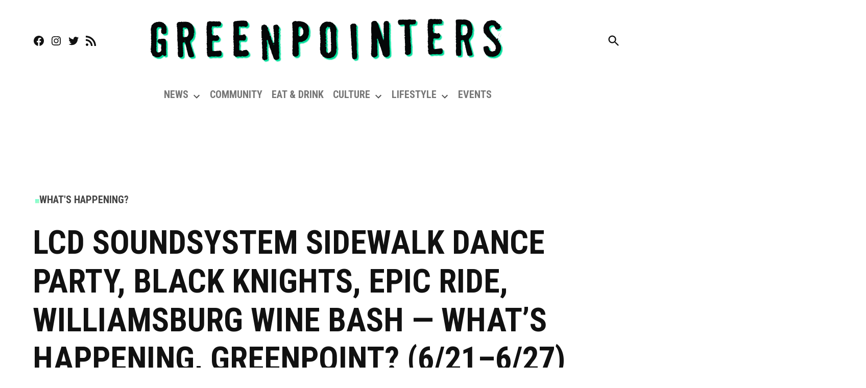

--- FILE ---
content_type: text/html; charset=UTF-8
request_url: https://greenpointers.com/2017/06/21/lcd-soundsystem-sidewalk-dance-party-black-knights-epic-ride-williamsburg-wine-bash-whats-happening-greenpoint-621-627/
body_size: 58412
content:
<!doctype html>
<html lang="en-US">
<head>
	<meta charset="UTF-8" />
	<meta name="viewport" content="width=device-width, initial-scale=1" />
	<link rel="profile" href="https://gmpg.org/xfn/11" />
	<meta name='robots' content='index, follow, max-image-preview:large, max-snippet:-1, max-video-preview:-1' />
		<script async src="https://securepubads.g.doubleclick.net/tag/js/gpt.js"></script>
		<script>
			window.googletag = window.googletag || { cmd: [] };
		</script>
		
	<!-- This site is optimized with the Yoast SEO plugin v22.9 - https://yoast.com/wordpress/plugins/seo/ -->
	<title>LCD Soundsystem Sidewalk Dance Party, Black Knights, Epic Ride, Williamsburg Wine Bash — What’s Happening, Greenpoint? (6/21–6/27) - Greenpointers</title>
	<link rel="canonical" href="https://greenpointers.com/2017/06/21/lcd-soundsystem-sidewalk-dance-party-black-knights-epic-ride-williamsburg-wine-bash-whats-happening-greenpoint-621-627/" />
	<meta property="og:locale" content="en_US" />
	<meta property="og:type" content="article" />
	<meta property="og:title" content="LCD Soundsystem Sidewalk Dance Party, Black Knights, Epic Ride, Williamsburg Wine Bash — What’s Happening, Greenpoint? (6/21–6/27) - Greenpointers" />
	<meta property="og:description" content="Sip on wine from over 60 prestigious wineries and taste food by top North Brooklyn chefs next Monday, June 26th at The Brooklyn Bowl (61 Wythe Ave) and help turn [&hellip;]" />
	<meta property="og:url" content="https://greenpointers.com/2017/06/21/lcd-soundsystem-sidewalk-dance-party-black-knights-epic-ride-williamsburg-wine-bash-whats-happening-greenpoint-621-627/" />
	<meta property="og:site_name" content="Greenpointers" />
	<meta property="article:published_time" content="2017-06-21T19:04:04+00:00" />
	<meta property="article:modified_time" content="2017-06-28T20:37:21+00:00" />
	<meta property="og:image" content="http://greenpointers.com/app/uploads/2017/06/WilliamsburgWineBash-300x300.png" />
	<meta name="author" content="Greenpointers Staff" />
	<meta name="twitter:card" content="summary_large_image" />
	<meta name="twitter:label1" content="Written by" />
	<meta name="twitter:data1" content="Greenpointers Staff" />
	<meta name="twitter:label2" content="Est. reading time" />
	<meta name="twitter:data2" content="4 minutes" />
	<script type="application/ld+json" class="yoast-schema-graph">{"@context":"https://schema.org","@graph":[{"@type":"Article","@id":"https://greenpointers.com/2017/06/21/lcd-soundsystem-sidewalk-dance-party-black-knights-epic-ride-williamsburg-wine-bash-whats-happening-greenpoint-621-627/#article","isPartOf":{"@id":"https://greenpointers.com/2017/06/21/lcd-soundsystem-sidewalk-dance-party-black-knights-epic-ride-williamsburg-wine-bash-whats-happening-greenpoint-621-627/"},"author":{"name":"Greenpointers Staff","@id":"https://greenpointers.com/#/schema/person/32660191ab0ffc9cc4158db9ce9d986f"},"headline":"LCD Soundsystem Sidewalk Dance Party, Black Knights, Epic Ride, Williamsburg Wine Bash — What’s Happening, Greenpoint? (6/21–6/27)","datePublished":"2017-06-21T19:04:04+00:00","dateModified":"2017-06-28T20:37:21+00:00","mainEntityOfPage":{"@id":"https://greenpointers.com/2017/06/21/lcd-soundsystem-sidewalk-dance-party-black-knights-epic-ride-williamsburg-wine-bash-whats-happening-greenpoint-621-627/"},"wordCount":890,"publisher":{"@id":"https://greenpointers.com/#organization"},"image":{"@id":"https://greenpointers.com/2017/06/21/lcd-soundsystem-sidewalk-dance-party-black-knights-epic-ride-williamsburg-wine-bash-whats-happening-greenpoint-621-627/#primaryimage"},"thumbnailUrl":"http://greenpointers.com/app/uploads/2017/06/WilliamsburgWineBash-300x300.png","articleSection":["What's Happening?"],"inLanguage":"en-US"},{"@type":"WebPage","@id":"https://greenpointers.com/2017/06/21/lcd-soundsystem-sidewalk-dance-party-black-knights-epic-ride-williamsburg-wine-bash-whats-happening-greenpoint-621-627/","url":"https://greenpointers.com/2017/06/21/lcd-soundsystem-sidewalk-dance-party-black-knights-epic-ride-williamsburg-wine-bash-whats-happening-greenpoint-621-627/","name":"LCD Soundsystem Sidewalk Dance Party, Black Knights, Epic Ride, Williamsburg Wine Bash — What’s Happening, Greenpoint? (6/21–6/27) - Greenpointers","isPartOf":{"@id":"https://greenpointers.com/#website"},"primaryImageOfPage":{"@id":"https://greenpointers.com/2017/06/21/lcd-soundsystem-sidewalk-dance-party-black-knights-epic-ride-williamsburg-wine-bash-whats-happening-greenpoint-621-627/#primaryimage"},"image":{"@id":"https://greenpointers.com/2017/06/21/lcd-soundsystem-sidewalk-dance-party-black-knights-epic-ride-williamsburg-wine-bash-whats-happening-greenpoint-621-627/#primaryimage"},"thumbnailUrl":"http://greenpointers.com/app/uploads/2017/06/WilliamsburgWineBash-300x300.png","datePublished":"2017-06-21T19:04:04+00:00","dateModified":"2017-06-28T20:37:21+00:00","breadcrumb":{"@id":"https://greenpointers.com/2017/06/21/lcd-soundsystem-sidewalk-dance-party-black-knights-epic-ride-williamsburg-wine-bash-whats-happening-greenpoint-621-627/#breadcrumb"},"inLanguage":"en-US","potentialAction":[{"@type":"ReadAction","target":["https://greenpointers.com/2017/06/21/lcd-soundsystem-sidewalk-dance-party-black-knights-epic-ride-williamsburg-wine-bash-whats-happening-greenpoint-621-627/"]}]},{"@type":"ImageObject","inLanguage":"en-US","@id":"https://greenpointers.com/2017/06/21/lcd-soundsystem-sidewalk-dance-party-black-knights-epic-ride-williamsburg-wine-bash-whats-happening-greenpoint-621-627/#primaryimage","url":"https://i0.wp.com/greenpointers.com/app/uploads/2017/06/WilliamsburgWineBash.png?fit=1024%2C1024&ssl=1","contentUrl":"https://i0.wp.com/greenpointers.com/app/uploads/2017/06/WilliamsburgWineBash.png?fit=1024%2C1024&ssl=1","width":1024,"height":1024},{"@type":"BreadcrumbList","@id":"https://greenpointers.com/2017/06/21/lcd-soundsystem-sidewalk-dance-party-black-knights-epic-ride-williamsburg-wine-bash-whats-happening-greenpoint-621-627/#breadcrumb","itemListElement":[{"@type":"ListItem","position":1,"name":"Home","item":"https://greenpointers.com/"},{"@type":"ListItem","position":2,"name":"LCD Soundsystem Sidewalk Dance Party, Black Knights, Epic Ride, Williamsburg Wine Bash — What’s Happening, Greenpoint? (6/21–6/27)"}]},{"@type":"WebSite","@id":"https://greenpointers.com/#website","url":"https://greenpointers.com/","name":"Greenpointers","description":"Neighborhood News in Greenpoint and Williamsburg, Brooklyn","publisher":{"@id":"https://greenpointers.com/#organization"},"potentialAction":[{"@type":"SearchAction","target":{"@type":"EntryPoint","urlTemplate":"https://greenpointers.com/?s={search_term_string}"},"query-input":"required name=search_term_string"}],"inLanguage":"en-US"},{"@type":"Organization","@id":"https://greenpointers.com/#organization","name":"Greenpointers","url":"https://greenpointers.com/","logo":{"@type":"ImageObject","inLanguage":"en-US","@id":"https://greenpointers.com/#/schema/logo/image/","url":"https://i0.wp.com/greenpointers.com/app/uploads/2020/08/cropped-GP-Header-1.png?fit=704%2C96&ssl=1","contentUrl":"https://i0.wp.com/greenpointers.com/app/uploads/2020/08/cropped-GP-Header-1.png?fit=704%2C96&ssl=1","width":704,"height":96,"caption":"Greenpointers"},"image":{"@id":"https://greenpointers.com/#/schema/logo/image/"}},{"@type":"Person","@id":"https://greenpointers.com/#/schema/person/32660191ab0ffc9cc4158db9ce9d986f","name":"Greenpointers Staff","image":{"@type":"ImageObject","inLanguage":"en-US","@id":"https://greenpointers.com/#/schema/person/image/","url":"https://secure.gravatar.com/avatar/778f54b734c5a7206d3716689b84b8df?s=96&d=mm&r=g","contentUrl":"https://secure.gravatar.com/avatar/778f54b734c5a7206d3716689b84b8df?s=96&d=mm&r=g","caption":"Greenpointers Staff"},"description":"Greenpointers is a hyperlocal blog about Greenpoint, Brooklyn covering Ash to Apollo and everything in between.","url":"https://greenpointers.com/author/greenpointers-staff/"}]}</script>
	<!-- / Yoast SEO plugin. -->


<link rel='dns-prefetch' href='//stats.wp.com' />
<link rel='dns-prefetch' href='//fonts.googleapis.com' />
<link rel='dns-prefetch' href='//v0.wordpress.com' />
<link rel='dns-prefetch' href='//i0.wp.com' />
<link rel="alternate" type="application/rss+xml" title="Greenpointers &raquo; Feed" href="https://greenpointers.com/feed/" />
<link rel="alternate" type="application/rss+xml" title="Greenpointers &raquo;  Feed" href="https://greenpointers.com/comments/feed/" />
<link rel="alternate" type="text/calendar" title="Greenpointers &raquo; iCal Feed" href="https://greenpointers.com/events/?ical=1" />
<script>
window._wpemojiSettings = {"baseUrl":"https:\/\/s.w.org\/images\/core\/emoji\/15.0.3\/72x72\/","ext":".png","svgUrl":"https:\/\/s.w.org\/images\/core\/emoji\/15.0.3\/svg\/","svgExt":".svg","source":{"concatemoji":"https:\/\/greenpointers.com\/wp\/wp-includes\/js\/wp-emoji-release.min.js?ver=ea0c14b1998203c48fb88c0fe54d107a"}};
/*! This file is auto-generated */
!function(i,n){var o,s,e;function c(e){try{var t={supportTests:e,timestamp:(new Date).valueOf()};sessionStorage.setItem(o,JSON.stringify(t))}catch(e){}}function p(e,t,n){e.clearRect(0,0,e.canvas.width,e.canvas.height),e.fillText(t,0,0);var t=new Uint32Array(e.getImageData(0,0,e.canvas.width,e.canvas.height).data),r=(e.clearRect(0,0,e.canvas.width,e.canvas.height),e.fillText(n,0,0),new Uint32Array(e.getImageData(0,0,e.canvas.width,e.canvas.height).data));return t.every(function(e,t){return e===r[t]})}function u(e,t,n){switch(t){case"flag":return n(e,"\ud83c\udff3\ufe0f\u200d\u26a7\ufe0f","\ud83c\udff3\ufe0f\u200b\u26a7\ufe0f")?!1:!n(e,"\ud83c\uddfa\ud83c\uddf3","\ud83c\uddfa\u200b\ud83c\uddf3")&&!n(e,"\ud83c\udff4\udb40\udc67\udb40\udc62\udb40\udc65\udb40\udc6e\udb40\udc67\udb40\udc7f","\ud83c\udff4\u200b\udb40\udc67\u200b\udb40\udc62\u200b\udb40\udc65\u200b\udb40\udc6e\u200b\udb40\udc67\u200b\udb40\udc7f");case"emoji":return!n(e,"\ud83d\udc26\u200d\u2b1b","\ud83d\udc26\u200b\u2b1b")}return!1}function f(e,t,n){var r="undefined"!=typeof WorkerGlobalScope&&self instanceof WorkerGlobalScope?new OffscreenCanvas(300,150):i.createElement("canvas"),a=r.getContext("2d",{willReadFrequently:!0}),o=(a.textBaseline="top",a.font="600 32px Arial",{});return e.forEach(function(e){o[e]=t(a,e,n)}),o}function t(e){var t=i.createElement("script");t.src=e,t.defer=!0,i.head.appendChild(t)}"undefined"!=typeof Promise&&(o="wpEmojiSettingsSupports",s=["flag","emoji"],n.supports={everything:!0,everythingExceptFlag:!0},e=new Promise(function(e){i.addEventListener("DOMContentLoaded",e,{once:!0})}),new Promise(function(t){var n=function(){try{var e=JSON.parse(sessionStorage.getItem(o));if("object"==typeof e&&"number"==typeof e.timestamp&&(new Date).valueOf()<e.timestamp+604800&&"object"==typeof e.supportTests)return e.supportTests}catch(e){}return null}();if(!n){if("undefined"!=typeof Worker&&"undefined"!=typeof OffscreenCanvas&&"undefined"!=typeof URL&&URL.createObjectURL&&"undefined"!=typeof Blob)try{var e="postMessage("+f.toString()+"("+[JSON.stringify(s),u.toString(),p.toString()].join(",")+"));",r=new Blob([e],{type:"text/javascript"}),a=new Worker(URL.createObjectURL(r),{name:"wpTestEmojiSupports"});return void(a.onmessage=function(e){c(n=e.data),a.terminate(),t(n)})}catch(e){}c(n=f(s,u,p))}t(n)}).then(function(e){for(var t in e)n.supports[t]=e[t],n.supports.everything=n.supports.everything&&n.supports[t],"flag"!==t&&(n.supports.everythingExceptFlag=n.supports.everythingExceptFlag&&n.supports[t]);n.supports.everythingExceptFlag=n.supports.everythingExceptFlag&&!n.supports.flag,n.DOMReady=!1,n.readyCallback=function(){n.DOMReady=!0}}).then(function(){return e}).then(function(){var e;n.supports.everything||(n.readyCallback(),(e=n.source||{}).concatemoji?t(e.concatemoji):e.wpemoji&&e.twemoji&&(t(e.twemoji),t(e.wpemoji)))}))}((window,document),window._wpemojiSettings);
</script>
<link rel='stylesheet' id='organic-profile-block-fontawesome-css' href='https://greenpointers.com/app/plugins/organic-profile-block/block/profile/font-awesome.css?ver=4.7.0' media='all' />
<style id='wp-emoji-styles-inline-css'>img.wp-smiley,img.emoji{display: inline !important;border: none !important;box-shadow: none !important;height: 1em !important;width: 1em !important;margin: 0 0.07em !important;vertical-align: -0.1em !important;background: none !important;padding: 0 !important;}</style>
<link rel='stylesheet' id='wp-block-library-css' href='https://greenpointers.com/app/plugins/gutenberg/build/block-library/style.css?ver=18.6.1' media='all' />
<style id='wp-block-library-inline-css'>.has-text-align-justify{text-align:justify;}</style>
<link rel='stylesheet' id='wp-block-library-theme-css' href='https://greenpointers.com/app/plugins/gutenberg/build/block-library/theme.css?ver=18.6.1' media='all' />
<link rel='stylesheet' id='organic-profile-block-frontend-style-css' href='https://greenpointers.com/app/plugins/organic-profile-block/block/profile/style.css?ver=1625759318' media='all' />
<link rel='stylesheet' id='mediaelement-css' href='https://greenpointers.com/wp/wp-includes/js/mediaelement/mediaelementplayer-legacy.min.css?ver=4.2.17' media='all' />
<link rel='stylesheet' id='wp-mediaelement-css' href='https://greenpointers.com/wp/wp-includes/js/mediaelement/wp-mediaelement.min.css?ver=ea0c14b1998203c48fb88c0fe54d107a' media='all' />
<style id='jetpack-sharing-buttons-style-inline-css'>.jetpack-sharing-buttons__services-list{display:flex;flex-direction:row;flex-wrap:wrap;gap:0;list-style-type:none;margin:5px;padding:0}.jetpack-sharing-buttons__services-list.has-small-icon-size{font-size:12px}.jetpack-sharing-buttons__services-list.has-normal-icon-size{font-size:16px}.jetpack-sharing-buttons__services-list.has-large-icon-size{font-size:24px}.jetpack-sharing-buttons__services-list.has-huge-icon-size{font-size:36px}@media print{.jetpack-sharing-buttons__services-list{display:none!important}}.editor-styles-wrapper .wp-block-jetpack-sharing-buttons{gap:0;padding-inline-start:0}ul.jetpack-sharing-buttons__services-list.has-background{padding:1.25em 2.375em}</style>
<style id='classic-theme-styles-inline-css'>.wp-block-button__link{color:#fff;background-color:#32373c;border-radius:9999px;box-shadow:none;text-decoration:none;padding:calc(.667em + 2px) calc(1.333em + 2px);font-size:1.125em}.wp-block-file__button{background:#32373c;color:#fff;text-decoration:none}</style>
<style id='global-styles-inline-css'>:root{--wp--preset--aspect-ratio--square: 1;--wp--preset--aspect-ratio--4-3: 4/3;--wp--preset--aspect-ratio--3-4: 3/4;--wp--preset--aspect-ratio--3-2: 3/2;--wp--preset--aspect-ratio--2-3: 2/3;--wp--preset--aspect-ratio--16-9: 16/9;--wp--preset--aspect-ratio--9-16: 9/16;--wp--preset--color--black: #000000;--wp--preset--color--cyan-bluish-gray: #abb8c3;--wp--preset--color--white: #FFFFFF;--wp--preset--color--pale-pink: #f78da7;--wp--preset--color--vivid-red: #cf2e2e;--wp--preset--color--luminous-vivid-orange: #ff6900;--wp--preset--color--luminous-vivid-amber: #fcb900;--wp--preset--color--light-green-cyan: #7bdcb5;--wp--preset--color--vivid-green-cyan: #00d084;--wp--preset--color--pale-cyan-blue: #8ed1fc;--wp--preset--color--vivid-cyan-blue: #0693e3;--wp--preset--color--vivid-purple: #9b51e0;--wp--preset--color--primary: #3366ff;--wp--preset--color--primary-variation: #0b3ed7;--wp--preset--color--secondary: #666666;--wp--preset--color--secondary-variation: #3e3e3e;--wp--preset--color--dark-gray: #111111;--wp--preset--color--medium-gray: #767676;--wp--preset--color--light-gray: #EEEEEE;--wp--preset--gradient--vivid-cyan-blue-to-vivid-purple: linear-gradient(135deg,rgba(6,147,227,1) 0%,rgb(155,81,224) 100%);--wp--preset--gradient--light-green-cyan-to-vivid-green-cyan: linear-gradient(135deg,rgb(122,220,180) 0%,rgb(0,208,130) 100%);--wp--preset--gradient--luminous-vivid-amber-to-luminous-vivid-orange: linear-gradient(135deg,rgba(252,185,0,1) 0%,rgba(255,105,0,1) 100%);--wp--preset--gradient--luminous-vivid-orange-to-vivid-red: linear-gradient(135deg,rgba(255,105,0,1) 0%,rgb(207,46,46) 100%);--wp--preset--gradient--very-light-gray-to-cyan-bluish-gray: linear-gradient(135deg,rgb(238,238,238) 0%,rgb(169,184,195) 100%);--wp--preset--gradient--cool-to-warm-spectrum: linear-gradient(135deg,rgb(74,234,220) 0%,rgb(151,120,209) 20%,rgb(207,42,186) 40%,rgb(238,44,130) 60%,rgb(251,105,98) 80%,rgb(254,248,76) 100%);--wp--preset--gradient--blush-light-purple: linear-gradient(135deg,rgb(255,206,236) 0%,rgb(152,150,240) 100%);--wp--preset--gradient--blush-bordeaux: linear-gradient(135deg,rgb(254,205,165) 0%,rgb(254,45,45) 50%,rgb(107,0,62) 100%);--wp--preset--gradient--luminous-dusk: linear-gradient(135deg,rgb(255,203,112) 0%,rgb(199,81,192) 50%,rgb(65,88,208) 100%);--wp--preset--gradient--pale-ocean: linear-gradient(135deg,rgb(255,245,203) 0%,rgb(182,227,212) 50%,rgb(51,167,181) 100%);--wp--preset--gradient--electric-grass: linear-gradient(135deg,rgb(202,248,128) 0%,rgb(113,206,126) 100%);--wp--preset--gradient--midnight: linear-gradient(135deg,rgb(2,3,129) 0%,rgb(40,116,252) 100%);--wp--preset--gradient--grad-1: linear-gradient( 135deg,rgb( 51,102,255) 0%,rgb( 11,62,215) 100% );--wp--preset--gradient--grad-2: linear-gradient( 135deg,rgb( 102,102,102) 0%,rgb( 62,62,62) 100% );--wp--preset--gradient--grad-3: linear-gradient( 135deg,rgb( 17,17,17 ) 0%,rgb( 85,85,85 ) 100% );--wp--preset--gradient--grad-4: linear-gradient( 135deg,rgb( 68,68,68 ) 0%,rgb( 136,136,136 ) 100% );--wp--preset--gradient--grad-5: linear-gradient( 135deg,rgb( 119,119,119 ) 0%,rgb( 221,221,221 ) 100% );--wp--preset--gradient--grad-6: linear-gradient( 135deg,rgb( 221,221,221 ) 0%,rgb( 255,255,255 ) 100% );--wp--preset--font-size--small: 16px;--wp--preset--font-size--medium: 20px;--wp--preset--font-size--large: 36px;--wp--preset--font-size--x-large: 42px;--wp--preset--font-size--normal: 20px;--wp--preset--font-size--huge: 44px;--wp--preset--spacing--20: 0.44rem;--wp--preset--spacing--30: 0.67rem;--wp--preset--spacing--40: 1rem;--wp--preset--spacing--50: 1.5rem;--wp--preset--spacing--60: 2.25rem;--wp--preset--spacing--70: 3.38rem;--wp--preset--spacing--80: 5.06rem;--wp--preset--shadow--natural: 6px 6px 9px rgba(0,0,0,0.2);--wp--preset--shadow--deep: 12px 12px 50px rgba(0,0,0,0.4);--wp--preset--shadow--sharp: 6px 6px 0px rgba(0,0,0,0.2);--wp--preset--shadow--outlined: 6px 6px 0px -3px rgba(255,255,255,1),6px 6px rgba(0,0,0,1);--wp--preset--shadow--crisp: 6px 6px 0px rgba(0,0,0,1);}:where(.is-layout-flex){gap: 0.5em;}:where(.is-layout-grid){gap: 0.5em;}body .is-layout-flex{display: flex;}.is-layout-flex{flex-wrap: wrap;align-items: center;}.is-layout-flex > :is(*,div){margin: 0;}body .is-layout-grid{display: grid;}.is-layout-grid > :is(*,div){margin: 0;}:where(.wp-block-columns.is-layout-flex){gap: 2em;}:where(.wp-block-columns.is-layout-grid){gap: 2em;}:where(.wp-block-post-template.is-layout-flex){gap: 1.25em;}:where(.wp-block-post-template.is-layout-grid){gap: 1.25em;}.has-black-color{color: var(--wp--preset--color--black) !important;}.has-cyan-bluish-gray-color{color: var(--wp--preset--color--cyan-bluish-gray) !important;}.has-white-color{color: var(--wp--preset--color--white) !important;}.has-pale-pink-color{color: var(--wp--preset--color--pale-pink) !important;}.has-vivid-red-color{color: var(--wp--preset--color--vivid-red) !important;}.has-luminous-vivid-orange-color{color: var(--wp--preset--color--luminous-vivid-orange) !important;}.has-luminous-vivid-amber-color{color: var(--wp--preset--color--luminous-vivid-amber) !important;}.has-light-green-cyan-color{color: var(--wp--preset--color--light-green-cyan) !important;}.has-vivid-green-cyan-color{color: var(--wp--preset--color--vivid-green-cyan) !important;}.has-pale-cyan-blue-color{color: var(--wp--preset--color--pale-cyan-blue) !important;}.has-vivid-cyan-blue-color{color: var(--wp--preset--color--vivid-cyan-blue) !important;}.has-vivid-purple-color{color: var(--wp--preset--color--vivid-purple) !important;}.has-black-background-color{background-color: var(--wp--preset--color--black) !important;}.has-cyan-bluish-gray-background-color{background-color: var(--wp--preset--color--cyan-bluish-gray) !important;}.has-white-background-color{background-color: var(--wp--preset--color--white) !important;}.has-pale-pink-background-color{background-color: var(--wp--preset--color--pale-pink) !important;}.has-vivid-red-background-color{background-color: var(--wp--preset--color--vivid-red) !important;}.has-luminous-vivid-orange-background-color{background-color: var(--wp--preset--color--luminous-vivid-orange) !important;}.has-luminous-vivid-amber-background-color{background-color: var(--wp--preset--color--luminous-vivid-amber) !important;}.has-light-green-cyan-background-color{background-color: var(--wp--preset--color--light-green-cyan) !important;}.has-vivid-green-cyan-background-color{background-color: var(--wp--preset--color--vivid-green-cyan) !important;}.has-pale-cyan-blue-background-color{background-color: var(--wp--preset--color--pale-cyan-blue) !important;}.has-vivid-cyan-blue-background-color{background-color: var(--wp--preset--color--vivid-cyan-blue) !important;}.has-vivid-purple-background-color{background-color: var(--wp--preset--color--vivid-purple) !important;}.has-black-border-color{border-color: var(--wp--preset--color--black) !important;}.has-cyan-bluish-gray-border-color{border-color: var(--wp--preset--color--cyan-bluish-gray) !important;}.has-white-border-color{border-color: var(--wp--preset--color--white) !important;}.has-pale-pink-border-color{border-color: var(--wp--preset--color--pale-pink) !important;}.has-vivid-red-border-color{border-color: var(--wp--preset--color--vivid-red) !important;}.has-luminous-vivid-orange-border-color{border-color: var(--wp--preset--color--luminous-vivid-orange) !important;}.has-luminous-vivid-amber-border-color{border-color: var(--wp--preset--color--luminous-vivid-amber) !important;}.has-light-green-cyan-border-color{border-color: var(--wp--preset--color--light-green-cyan) !important;}.has-vivid-green-cyan-border-color{border-color: var(--wp--preset--color--vivid-green-cyan) !important;}.has-pale-cyan-blue-border-color{border-color: var(--wp--preset--color--pale-cyan-blue) !important;}.has-vivid-cyan-blue-border-color{border-color: var(--wp--preset--color--vivid-cyan-blue) !important;}.has-vivid-purple-border-color{border-color: var(--wp--preset--color--vivid-purple) !important;}.has-vivid-cyan-blue-to-vivid-purple-gradient-background{background: var(--wp--preset--gradient--vivid-cyan-blue-to-vivid-purple) !important;}.has-light-green-cyan-to-vivid-green-cyan-gradient-background{background: var(--wp--preset--gradient--light-green-cyan-to-vivid-green-cyan) !important;}.has-luminous-vivid-amber-to-luminous-vivid-orange-gradient-background{background: var(--wp--preset--gradient--luminous-vivid-amber-to-luminous-vivid-orange) !important;}.has-luminous-vivid-orange-to-vivid-red-gradient-background{background: var(--wp--preset--gradient--luminous-vivid-orange-to-vivid-red) !important;}.has-very-light-gray-to-cyan-bluish-gray-gradient-background{background: var(--wp--preset--gradient--very-light-gray-to-cyan-bluish-gray) !important;}.has-cool-to-warm-spectrum-gradient-background{background: var(--wp--preset--gradient--cool-to-warm-spectrum) !important;}.has-blush-light-purple-gradient-background{background: var(--wp--preset--gradient--blush-light-purple) !important;}.has-blush-bordeaux-gradient-background{background: var(--wp--preset--gradient--blush-bordeaux) !important;}.has-luminous-dusk-gradient-background{background: var(--wp--preset--gradient--luminous-dusk) !important;}.has-pale-ocean-gradient-background{background: var(--wp--preset--gradient--pale-ocean) !important;}.has-electric-grass-gradient-background{background: var(--wp--preset--gradient--electric-grass) !important;}.has-midnight-gradient-background{background: var(--wp--preset--gradient--midnight) !important;}.has-small-font-size{font-size: var(--wp--preset--font-size--small) !important;}.has-medium-font-size{font-size: var(--wp--preset--font-size--medium) !important;}.has-large-font-size{font-size: var(--wp--preset--font-size--large) !important;}.has-x-large-font-size{font-size: var(--wp--preset--font-size--x-large) !important;}:root :where(.wp-block-button.is-style-outline .wp-block-button__link){background: transparent none;border-color: currentColor;border-width: 2px;border-style: solid;color: currentColor;padding-top: 0.667em;padding-right: 1.33em;padding-bottom: 0.667em;padding-left: 1.33em;}:root :where(.wp-block-site-logo.is-style-rounded){border-radius: 9999px;}:where(.wp-block-columns.is-layout-flex){gap: 2em;}:where(.wp-block-columns.is-layout-grid){gap: 2em;}:root :where(.wp-block-pullquote){font-size: 1.5em;line-height: 1.6;}:where(.wp-block-post-template.is-layout-flex){gap: 1.25em;}:where(.wp-block-post-template.is-layout-grid){gap: 1.25em;}</style>
<link rel='stylesheet' id='newspack-ads-frontend-css' href='https://greenpointers.com/app/plugins/newspack-ads/includes/../dist/frontend.css?ver=1718693099' media='all' />
<link rel='stylesheet' id='newspack-blocks-block-styles-stylesheet-css' href='https://greenpointers.com/app/plugins/newspack-blocks/dist/block_styles.css?ver=3.3.0' media='all' />
<link rel='stylesheet' id='newspack-newsletters-subscriptions-css' href='https://greenpointers.com/app/plugins/newspack-newsletters/includes/../dist/subscriptions.css?ver=1719578150' media='all' />
<link rel='stylesheet' id='newspack-reader-auth-css' href='https://greenpointers.com/app/plugins/newspack-plugin/dist/reader-auth.css?ver=4.3.4' media='all' />
<link rel='stylesheet' id='newspack-popups-view-css' href='https://greenpointers.com/app/plugins/newspack-popups/includes/../dist/view.css?ver=1718730905' media='all' />
<link rel='stylesheet' id='ppress-frontend-css' href='https://greenpointers.com/app/plugins/wp-user-avatar/assets/css/frontend.min.css?ver=4.15.10' media='all' />
<link rel='stylesheet' id='ppress-flatpickr-css' href='https://greenpointers.com/app/plugins/wp-user-avatar/assets/flatpickr/flatpickr.min.css?ver=4.15.10' media='all' />
<link rel='stylesheet' id='ppress-select2-css' href='https://greenpointers.com/app/plugins/wp-user-avatar/assets/select2/select2.min.css?ver=ea0c14b1998203c48fb88c0fe54d107a' media='all' />
<link rel='stylesheet' id='newspack-greenpointers-fonts-css' href='https://fonts.googleapis.com/css2?family=Montserrat:ital,wght@0,400;0,700;1,400;1,700&#038;family=Roboto+Condensed:ital,wght@0,400;0,700;1,400&#038;display=swap' media='all' />
<link rel='stylesheet' id='newspack-style-css' href='https://greenpointers.com/app/themes/newspack-greenpointers/style.css?ver=1.12.0' media='all' />
<link rel='stylesheet' id='newspack-print-style-css' href='https://greenpointers.com/app/themes/newspack-theme/styles/print.css?ver=1.12.0' media='print' />
<link rel='stylesheet' id='social-logos-css' href='https://greenpointers.com/app/plugins/jetpack/_inc/social-logos/social-logos.min.css?ver=13.5' media='all' />
<link rel='stylesheet' id='jetpack_css-css' href='https://greenpointers.com/app/plugins/jetpack/css/jetpack.css?ver=13.5' media='all' />
<script src="https://greenpointers.com/wp/wp-includes/js/dist/vendor/wp-polyfill-inert.min.js?ver=3.1.2" id="wp-polyfill-inert-js"></script>
<script src="https://greenpointers.com/wp/wp-includes/js/dist/vendor/regenerator-runtime.min.js?ver=0.14.0" id="regenerator-runtime-js"></script>
<script src="https://greenpointers.com/wp/wp-includes/js/dist/vendor/wp-polyfill.min.js?ver=3.15.0" id="wp-polyfill-js"></script>
<script src="https://greenpointers.com/app/plugins/gutenberg/build/vendors/react.min.js?ver=18" id="react-js"></script>
<script src="https://greenpointers.com/app/plugins/gutenberg/build/vendors/react-jsx-runtime.min.js?ver=18" id="react-jsx-runtime-js"></script>
<script src="https://greenpointers.com/app/plugins/gutenberg/build/hooks/index.min.js?ver=3aee234ea7807d8d70bc" id="wp-hooks-js"></script>
<script src="https://greenpointers.com/app/plugins/gutenberg/build/vendors/react-dom.min.js?ver=18" id="react-dom-js"></script>
<script src="https://greenpointers.com/app/plugins/gutenberg/build/i18n/index.min.js?ver=5baa98e4345eccc97e24" id="wp-i18n-js"></script>
<script id="wp-i18n-js-after">
wp.i18n.setLocaleData( { 'text direction\u0004ltr': [ 'ltr' ] } );
</script>
<script id="jetpack_related-posts-js-extra">
var related_posts_js_options = {"post_heading":"h4"};
</script>
<script src="https://greenpointers.com/app/plugins/jetpack/_inc/build/related-posts/related-posts.min.js?ver=20240116" id="jetpack_related-posts-js"></script>
<script src="https://greenpointers.com/wp/wp-includes/js/jquery/jquery.min.js?ver=3.7.1" id="jquery-core-js"></script>
<script src="https://greenpointers.com/wp/wp-includes/js/jquery/jquery-migrate.min.js?ver=3.4.1" id="jquery-migrate-js"></script>
<script src="https://greenpointers.com/app/plugins/wp-user-avatar/assets/flatpickr/flatpickr.min.js?ver=4.15.10" id="ppress-flatpickr-js"></script>
<script src="https://greenpointers.com/app/plugins/wp-user-avatar/assets/select2/select2.min.js?ver=4.15.10" id="ppress-select2-js"></script>
<link rel="https://api.w.org/" href="https://greenpointers.com/wp-json/" /><link rel="alternate" type="application/json" href="https://greenpointers.com/wp-json/wp/v2/posts/83039" /><link rel="EditURI" type="application/rsd+xml" title="RSD" href="https://greenpointers.com/wp/xmlrpc.php?rsd" />

<link rel='shortlink' href='https://wp.me/pcgZvU-lBl' />
		<!-- Custom Logo: hide header text -->
		<style id="custom-logo-css">.site-title{position: absolute;clip: rect(1px,1px,1px,1px);}</style>
		<link rel="alternate" type="application/json+oembed" href="https://greenpointers.com/wp-json/oembed/1.0/embed?url=https%3A%2F%2Fgreenpointers.com%2F2017%2F06%2F21%2Flcd-soundsystem-sidewalk-dance-party-black-knights-epic-ride-williamsburg-wine-bash-whats-happening-greenpoint-621-627%2F" />
<link rel="alternate" type="text/xml+oembed" href="https://greenpointers.com/wp-json/oembed/1.0/embed?url=https%3A%2F%2Fgreenpointers.com%2F2017%2F06%2F21%2Flcd-soundsystem-sidewalk-dance-party-black-knights-epic-ride-williamsburg-wine-bash-whats-happening-greenpoint-621-627%2F&#038;format=xml" />
<!-- HFCM by 99 Robots - Snippet # 1: GA4 -->
<script async src="https://www.googletagmanager.com/gtag/js?id=G-1JRL8EVB18"></script><script>window.dataLayer = window.dataLayer || []; function gtag(){dataLayer.push(arguments);} gtag('js', new Date()); gtag('config', 'G-1JRL8EVB18'); </script>
<!-- /end HFCM by 99 Robots -->
		<link rel="manifest" href="https://greenpointers.com/wp-json/wp/v2/web-app-manifest">
					<meta name="theme-color" content="#fff">
								<meta name="apple-mobile-web-app-capable" content="yes">
				<meta name="mobile-web-app-capable" content="yes">

				<link rel="apple-touch-startup-image" href="https://i0.wp.com/greenpointers.com/app/uploads/2020/08/GP-Social-Icon.png?fit=192%2C192&#038;ssl=1">

				<meta name="apple-mobile-web-app-title" content="Greenpointers">
		<meta name="application-name" content="Greenpointers">
		<meta name="tec-api-version" content="v1"><meta name="tec-api-origin" content="https://greenpointers.com"><link rel="alternate" href="https://greenpointers.com/wp-json/tribe/events/v1/" />	<style>img#wpstats{display:none}</style>
		<!-- Google Tag Manager -->
<script>(function(w,d,s,l,i){w[l]=w[l]||[];w[l].push({'gtm.start':
new Date().getTime(),event:'gtm.js'});var f=d.getElementsByTagName(s)[0],
j=d.createElement(s),dl=l!='dataLayer'?'&l='+l:'';j.async=true;j.src=
'https://www.googletagmanager.com/gtm.js?id='+i+dl;f.parentNode.insertBefore(j,f);
})(window,document,'script','dataLayer','GTM-P578SL2L');</script>
<!-- End Google Tag Manager -->

<!-- Google tag (gtag.js) --> <script async src="https://www.googletagmanager.com/gtag/js?id=G-1JRL8EVB18"></script> <script> window.dataLayer = window.dataLayer || []; function gtag(){dataLayer.push(arguments);} gtag('js', new Date()); gtag('config', 'G-1JRL8EVB18'); </script>
		<style type="text/css" id="newspack-theme-colors-variables">:root{--newspack-primary-color: #3366ff;--newspack-secondary-color: #666666;--newspack-cta-color: #dd3333;--newspack-primary-contrast-color: white;--newspack-secondary-contrast-color: white;--newspack-cta-contrast-color: white;}</style>
	
	<style type="text/css" id="custom-theme-fonts">.tags-links span:first-child,.cat-links,.page-title,.highlight-menu .menu-label{text-transform: uppercase;}</style>

	<link rel="icon" href="https://greenpointers.com/app/uploads/2020/08/GP-Social-Icon-150x150.png" sizes="32x32" />
<link rel="icon" href="https://i0.wp.com/greenpointers.com/app/uploads/2020/08/GP-Social-Icon.png?fit=192%2C192&#038;ssl=1" sizes="192x192" />
<link rel="apple-touch-icon" href="https://i0.wp.com/greenpointers.com/app/uploads/2020/08/GP-Social-Icon.png?fit=180%2C180&#038;ssl=1" />
<meta name="msapplication-TileImage" content="https://i0.wp.com/greenpointers.com/app/uploads/2020/08/GP-Social-Icon.png?fit=270%2C270&#038;ssl=1" />
<style>.ai-viewports{--ai: 1;}.ai-viewport-3{display: none !important;}.ai-viewport-2{display: none !important;}.ai-viewport-1{display: inherit !important;}.ai-viewport-0{display: none !important;}@media (min-width: 768px) and (max-width: 979px){.ai-viewport-1{display: none !important;}.ai-viewport-2{display: inherit !important;}}@media (max-width: 767px){.ai-viewport-1{display: none !important;}.ai-viewport-3{display: inherit !important;}}</style>
</head>

<body class="post-template-default single single-post postid-83039 single-format-standard wp-custom-logo wp-embed-responsive tribe-no-js page-template-newspack-greenpointers singular hide-site-tagline h-nsub h-db h-cl h-dh has-sidebar cat-whats-happening-events primary-cat-whats-happening-events single-featured-image-default" data-amp-auto-lightbox-disable>
<!-- Google Tag Manager (noscript) -->
<noscript><iframe src="https://www.googletagmanager.com/ns.html?id=GTM-P578SL2L"
height="0" width="0" style="display:none;visibility:hidden"></iframe></noscript>
<!-- End Google Tag Manager (noscript) -->
		<aside id="mobile-sidebar-fallback" class="mobile-sidebar">
		<button class="mobile-menu-toggle">
			<svg class="svg-icon" width="20" height="20" aria-hidden="true" role="img" xmlns="http://www.w3.org/2000/svg" viewBox="0 0 24 24"><path d="M19 6.41L17.59 5 12 10.59 6.41 5 5 6.41 10.59 12 5 17.59 6.41 19 12 13.41 17.59 19 19 17.59 13.41 12z" /><path d="M0 0h24v24H0z" fill="none" /></svg>			Close		</button>

		
<form role="search" method="get" class="search-form" action="https://greenpointers.com/">
	<label for="search-form-1">
		<span class="screen-reader-text">Search for:</span>
	</label>
	<input type="search" id="search-form-1" class="search-field" placeholder="Search &hellip;" value="" name="s" />
	<button type="submit" class="search-submit">
		<svg class="svg-icon" width="28" height="28" aria-hidden="true" role="img" xmlns="http://www.w3.org/2000/svg" viewBox="0 0 24 24"><path d="M15.5 14h-.79l-.28-.27C15.41 12.59 16 11.11 16 9.5 16 5.91 13.09 3 9.5 3S3 5.91 3 9.5 5.91 16 9.5 16c1.61 0 3.09-.59 4.23-1.57l.27.28v.79l5 4.99L20.49 19l-4.99-5zm-6 0C7.01 14 5 11.99 5 9.5S7.01 5 9.5 5 14 7.01 14 9.5 11.99 14 9.5 14z" /><path d="M0 0h24v24H0z" fill="none" /></svg>		<span class="screen-reader-text">
			Search		</span>
	</button>
</form>
		<nav class="main-navigation nav1 dd-menu" aria-label="Top Menu" toolbar-target="site-navigation" toolbar="(min-width: 767px)">
			<ul id="menu-main-menu" class="main-menu"><li id="menu-item-112115" class="menu-item menu-item-type-taxonomy menu-item-object-category menu-item-has-children menu-item-112115"><a href="https://greenpointers.com/category/news/">News</a><button aria-expanded="false" class="submenu-expand" [class]="setState112115 ? 'submenu-expand open-dropdown' : 'submenu-expand'" [aria-expanded]="setState112115 ? 'true' : 'false'" on="tap:AMP.setState( { setState112115: !setState112115 } )" aria-haspopup="true" data-toggle-parent-id="toggle-112115">
					<svg class="svg-icon" width="24" height="24" aria-hidden="true" role="img" focusable="false" xmlns="http://www.w3.org/2000/svg" viewBox="0 0 24 24"><path d="M7.41 8.59L12 13.17l4.59-4.58L18 10l-6 6-6-6 1.41-1.41z"></path><path fill="none" d="M0 0h24v24H0V0z"></path></svg>
					<span class="screen-reader-text" [text]="setState112115 ? 'Close dropdown menu' : 'Open dropdown menu'">Open dropdown menu</span>
				</button>
<ul class="sub-menu">
	<li id="menu-item-112122" class="menu-item menu-item-type-taxonomy menu-item-object-category menu-item-112122"><a href="https://greenpointers.com/category/news/politics/">Politics</a></li>
</ul>
</li>
<li id="menu-item-112116" class="menu-item menu-item-type-taxonomy menu-item-object-category menu-item-112116"><a href="https://greenpointers.com/category/community/">Community</a></li>
<li id="menu-item-112117" class="menu-item menu-item-type-taxonomy menu-item-object-category menu-item-112117"><a href="https://greenpointers.com/category/eatanddrink/">Eat &#038; Drink</a></li>
<li id="menu-item-112118" class="menu-item menu-item-type-taxonomy menu-item-object-category menu-item-has-children menu-item-112118"><a href="https://greenpointers.com/category/culture/">Culture</a><button aria-expanded="false" class="submenu-expand" [class]="setState112118 ? 'submenu-expand open-dropdown' : 'submenu-expand'" [aria-expanded]="setState112118 ? 'true' : 'false'" on="tap:AMP.setState( { setState112118: !setState112118 } )" aria-haspopup="true" data-toggle-parent-id="toggle-112118">
					<svg class="svg-icon" width="24" height="24" aria-hidden="true" role="img" focusable="false" xmlns="http://www.w3.org/2000/svg" viewBox="0 0 24 24"><path d="M7.41 8.59L12 13.17l4.59-4.58L18 10l-6 6-6-6 1.41-1.41z"></path><path fill="none" d="M0 0h24v24H0V0z"></path></svg>
					<span class="screen-reader-text" [text]="setState112118 ? 'Close dropdown menu' : 'Open dropdown menu'">Open dropdown menu</span>
				</button>
<ul class="sub-menu">
	<li id="menu-item-112123" class="menu-item menu-item-type-taxonomy menu-item-object-category menu-item-112123"><a href="https://greenpointers.com/category/culture/art/">Art</a></li>
</ul>
</li>
<li id="menu-item-112119" class="menu-item menu-item-type-taxonomy menu-item-object-category menu-item-has-children menu-item-112119"><a href="https://greenpointers.com/category/lifestyle/">Lifestyle</a><button aria-expanded="false" class="submenu-expand" [class]="setState112119 ? 'submenu-expand open-dropdown' : 'submenu-expand'" [aria-expanded]="setState112119 ? 'true' : 'false'" on="tap:AMP.setState( { setState112119: !setState112119 } )" aria-haspopup="true" data-toggle-parent-id="toggle-112119">
					<svg class="svg-icon" width="24" height="24" aria-hidden="true" role="img" focusable="false" xmlns="http://www.w3.org/2000/svg" viewBox="0 0 24 24"><path d="M7.41 8.59L12 13.17l4.59-4.58L18 10l-6 6-6-6 1.41-1.41z"></path><path fill="none" d="M0 0h24v24H0V0z"></path></svg>
					<span class="screen-reader-text" [text]="setState112119 ? 'Close dropdown menu' : 'Open dropdown menu'">Open dropdown menu</span>
				</button>
<ul class="sub-menu">
	<li id="menu-item-112124" class="menu-item menu-item-type-taxonomy menu-item-object-category menu-item-112124"><a href="https://greenpointers.com/category/lifestyle/fashion-style/">Fashion/Style</a></li>
	<li id="menu-item-112125" class="menu-item menu-item-type-taxonomy menu-item-object-category menu-item-112125"><a href="https://greenpointers.com/category/lifestyle/shopping/">Shopping</a></li>
</ul>
</li>
<li id="menu-item-112120" class="menu-item menu-item-type-taxonomy menu-item-object-category current-post-ancestor menu-item-112120"><a href="https://greenpointers.com/category/events/">Events</a></li>
</ul>		</nav>
			<nav class="social-navigation" aria-label="Social Links Menu" toolbar="(min-width: 767px)" toolbar-target="social-nav-contain">
		<ul id="menu-social-links" class="social-links-menu"><li id="menu-item-111880" class="menu-item menu-item-type-custom menu-item-object-custom menu-item-111880"><a href="https://www.facebook.com/greenpointers"><span class="screen-reader-text">Facebook</span><svg class="svg-icon" width="0" height="0" aria-hidden="true" role="img" viewBox="0 0 24 24" xmlns="http://www.w3.org/2000/svg"><path d="M12 2C6.5 2 2 6.5 2 12c0 5 3.7 9.1 8.4 9.9v-7H7.9V12h2.5V9.8c0-2.5 1.5-3.9 3.8-3.9 1.1 0 2.2.2 2.2.2v2.5h-1.3c-1.2 0-1.6.8-1.6 1.6V12h2.8l-.4 2.9h-2.3v7C18.3 21.1 22 17 22 12c0-5.5-4.5-10-10-10z"></path></svg></a></li>
<li id="menu-item-111881" class="menu-item menu-item-type-custom menu-item-object-custom menu-item-111881"><a href="https://www.instagram.com/greenpointers/"><span class="screen-reader-text">Instagram</span><svg class="svg-icon" width="0" height="0" aria-hidden="true" role="img" viewBox="0 0 24 24" xmlns="http://www.w3.org/2000/svg"><path d="M12,4.622c2.403,0,2.688,0.009,3.637,0.052c0.877,0.04,1.354,0.187,1.671,0.31c0.42,0.163,0.72,0.358,1.035,0.673 c0.315,0.315,0.51,0.615,0.673,1.035c0.123,0.317,0.27,0.794,0.31,1.671c0.043,0.949,0.052,1.234,0.052,3.637 s-0.009,2.688-0.052,3.637c-0.04,0.877-0.187,1.354-0.31,1.671c-0.163,0.42-0.358,0.72-0.673,1.035 c-0.315,0.315-0.615,0.51-1.035,0.673c-0.317,0.123-0.794,0.27-1.671,0.31c-0.949,0.043-1.233,0.052-3.637,0.052 s-2.688-0.009-3.637-0.052c-0.877-0.04-1.354-0.187-1.671-0.31c-0.42-0.163-0.72-0.358-1.035-0.673 c-0.315-0.315-0.51-0.615-0.673-1.035c-0.123-0.317-0.27-0.794-0.31-1.671C4.631,14.688,4.622,14.403,4.622,12 s0.009-2.688,0.052-3.637c0.04-0.877,0.187-1.354,0.31-1.671c0.163-0.42,0.358-0.72,0.673-1.035 c0.315-0.315,0.615-0.51,1.035-0.673c0.317-0.123,0.794-0.27,1.671-0.31C9.312,4.631,9.597,4.622,12,4.622 M12,3 C9.556,3,9.249,3.01,8.289,3.054C7.331,3.098,6.677,3.25,6.105,3.472C5.513,3.702,5.011,4.01,4.511,4.511 c-0.5,0.5-0.808,1.002-1.038,1.594C3.25,6.677,3.098,7.331,3.054,8.289C3.01,9.249,3,9.556,3,12c0,2.444,0.01,2.751,0.054,3.711 c0.044,0.958,0.196,1.612,0.418,2.185c0.23,0.592,0.538,1.094,1.038,1.594c0.5,0.5,1.002,0.808,1.594,1.038 c0.572,0.222,1.227,0.375,2.185,0.418C9.249,20.99,9.556,21,12,21s2.751-0.01,3.711-0.054c0.958-0.044,1.612-0.196,2.185-0.418 c0.592-0.23,1.094-0.538,1.594-1.038c0.5-0.5,0.808-1.002,1.038-1.594c0.222-0.572,0.375-1.227,0.418-2.185 C20.99,14.751,21,14.444,21,12s-0.01-2.751-0.054-3.711c-0.044-0.958-0.196-1.612-0.418-2.185c-0.23-0.592-0.538-1.094-1.038-1.594 c-0.5-0.5-1.002-0.808-1.594-1.038c-0.572-0.222-1.227-0.375-2.185-0.418C14.751,3.01,14.444,3,12,3L12,3z M12,7.378 c-2.552,0-4.622,2.069-4.622,4.622S9.448,16.622,12,16.622s4.622-2.069,4.622-4.622S14.552,7.378,12,7.378z M12,15 c-1.657,0-3-1.343-3-3s1.343-3,3-3s3,1.343,3,3S13.657,15,12,15z M16.804,6.116c-0.596,0-1.08,0.484-1.08,1.08 s0.484,1.08,1.08,1.08c0.596,0,1.08-0.484,1.08-1.08S17.401,6.116,16.804,6.116z"></path></svg></a></li>
<li id="menu-item-111882" class="menu-item menu-item-type-custom menu-item-object-custom menu-item-111882"><a href="https://twitter.com/greenpointers"><span class="screen-reader-text">Twitter</span><svg class="svg-icon" width="0" height="0" aria-hidden="true" role="img" viewBox="0 0 24 24" xmlns="http://www.w3.org/2000/svg"><path d="M22.23,5.924c-0.736,0.326-1.527,0.547-2.357,0.646c0.847-0.508,1.498-1.312,1.804-2.27 c-0.793,0.47-1.671,0.812-2.606,0.996C18.324,4.498,17.257,4,16.077,4c-2.266,0-4.103,1.837-4.103,4.103 c0,0.322,0.036,0.635,0.106,0.935C8.67,8.867,5.647,7.234,3.623,4.751C3.27,5.357,3.067,6.062,3.067,6.814 c0,1.424,0.724,2.679,1.825,3.415c-0.673-0.021-1.305-0.206-1.859-0.513c0,0.017,0,0.034,0,0.052c0,1.988,1.414,3.647,3.292,4.023 c-0.344,0.094-0.707,0.144-1.081,0.144c-0.264,0-0.521-0.026-0.772-0.074c0.522,1.63,2.038,2.816,3.833,2.85 c-1.404,1.1-3.174,1.756-5.096,1.756c-0.331,0-0.658-0.019-0.979-0.057c1.816,1.164,3.973,1.843,6.29,1.843 c7.547,0,11.675-6.252,11.675-11.675c0-0.178-0.004-0.355-0.012-0.531C20.985,7.47,21.68,6.747,22.23,5.924z"></path></svg></a></li>
<li id="menu-item-111883" class="menu-item menu-item-type-custom menu-item-object-custom menu-item-111883"><a href="https://greenpointers.com/feed"><span class="screen-reader-text">RSS</span><svg class="svg-icon" width="0" height="0" aria-hidden="true" role="img" viewBox="0 0 24 24" xmlns="http://www.w3.org/2000/svg"><path d="M2,8.667V12c5.515,0,10,4.485,10,10h3.333C15.333,14.637,9.363,8.667,2,8.667z M2,2v3.333 c9.19,0,16.667,7.477,16.667,16.667H22C22,10.955,13.045,2,2,2z M4.5,17C3.118,17,2,18.12,2,19.5S3.118,22,4.5,22S7,20.88,7,19.5 S5.882,17,4.5,17z"></path></svg></a></li>
</ul>	</nav><!-- .social-navigation -->
	
	</aside>
	<aside id="desktop-sidebar-fallback" class="desktop-sidebar dir-left">
		<button class="desktop-menu-toggle">
			<svg class="svg-icon" width="20" height="20" aria-hidden="true" role="img" xmlns="http://www.w3.org/2000/svg" viewBox="0 0 24 24"><path d="M19 6.41L17.59 5 12 10.59 6.41 5 5 6.41 10.59 12 5 17.59 6.41 19 12 13.41 17.59 19 19 17.59 13.41 12z" /><path d="M0 0h24v24H0z" fill="none" /></svg>			Close		</button>
<style>@media ( min-width: 1px ){.newspack_global_ad.sidebar_header-1{min-height: 1px;}}@media ( min-width: 300px ){.newspack_global_ad.sidebar_header-1{min-height: 100px;}}</style>		<div class='newspack_global_ad sidebar_header-1 sidebar_header-1-before hook-before fixed-height'>
						<!-- /21677806970/GP_300x250_3 --><div id='div-gpt-ad-66bce4a654-0'></div>		</div>
		<section id="text-65" class="below-content widget widget_text"><h2 class="widget-title">COVID Test &#038; Trace</h2>			<div class="textwidget"><p><a href="https://www1.nyc.gov/site/coronavirus/get-tested/covid-19-testing.page" target="_blank" rel="noopener"><img decoding="async" class="aligncenter size-large wp-image-110818" src="https://i0.wp.com/greenpointers.com/app/uploads/2020/07/T2_EDC_banner_728x90_B.png?resize=500%2C62" alt="" width="500" height="62" data-recalc-dims="1" srcset="https://i0.wp.com/greenpointers.com/app/uploads/2020/07/T2_EDC_banner_728x90_B.png?w=728&amp;ssl=1 728w, https://i0.wp.com/greenpointers.com/app/uploads/2020/07/T2_EDC_banner_728x90_B.png?resize=300%2C37&amp;ssl=1 300w, https://i0.wp.com/greenpointers.com/app/uploads/2020/07/T2_EDC_banner_728x90_B.png?resize=500%2C62&amp;ssl=1 500w, https://i0.wp.com/greenpointers.com/app/uploads/2020/07/T2_EDC_banner_728x90_B.png?w=370 370w, https://i0.wp.com/greenpointers.com/app/uploads/2020/07/T2_EDC_banner_728x90_B.png?w=400 400w" sizes="(max-width: 500px) 100vw, 500px" /><img /></a></p>
</div>
		</section><style>@media ( min-width: 1px ){.newspack_global_ad.sidebar_header-1{min-height: 1px;}}@media ( min-width: 300px ){.newspack_global_ad.sidebar_header-1{min-height: 100px;}}</style>		<div class='newspack_global_ad sidebar_header-1 sidebar_header-1-after hook-after fixed-height'>
						<!-- /21677806970/GP_300x250_3 --><div id='div-gpt-ad-71cae407ba-0'></div>		</div>
			</aside>

<div id="page" class="site">
	<a class="skip-link screen-reader-text" href="#main">Skip to content</a>

	
	<header id="masthead" class="site-header hide-header-search" [class]="searchVisible ? 'show-header-search site-header ' : 'hide-header-search site-header'">

					
			<div class="middle-header-contain">
				<div class="wrapper">
					
											<div id="social-nav-contain" class="desktop-only">
								<nav class="social-navigation" aria-label="Social Links Menu" toolbar="(min-width: 767px)" toolbar-target="social-nav-contain">
		<ul id="menu-social-links-1" class="social-links-menu"><li class="menu-item menu-item-type-custom menu-item-object-custom menu-item-111880"><a href="https://www.facebook.com/greenpointers"><span class="screen-reader-text">Facebook</span><svg class="svg-icon" width="0" height="0" aria-hidden="true" role="img" viewBox="0 0 24 24" xmlns="http://www.w3.org/2000/svg"><path d="M12 2C6.5 2 2 6.5 2 12c0 5 3.7 9.1 8.4 9.9v-7H7.9V12h2.5V9.8c0-2.5 1.5-3.9 3.8-3.9 1.1 0 2.2.2 2.2.2v2.5h-1.3c-1.2 0-1.6.8-1.6 1.6V12h2.8l-.4 2.9h-2.3v7C18.3 21.1 22 17 22 12c0-5.5-4.5-10-10-10z"></path></svg></a></li>
<li class="menu-item menu-item-type-custom menu-item-object-custom menu-item-111881"><a href="https://www.instagram.com/greenpointers/"><span class="screen-reader-text">Instagram</span><svg class="svg-icon" width="0" height="0" aria-hidden="true" role="img" viewBox="0 0 24 24" xmlns="http://www.w3.org/2000/svg"><path d="M12,4.622c2.403,0,2.688,0.009,3.637,0.052c0.877,0.04,1.354,0.187,1.671,0.31c0.42,0.163,0.72,0.358,1.035,0.673 c0.315,0.315,0.51,0.615,0.673,1.035c0.123,0.317,0.27,0.794,0.31,1.671c0.043,0.949,0.052,1.234,0.052,3.637 s-0.009,2.688-0.052,3.637c-0.04,0.877-0.187,1.354-0.31,1.671c-0.163,0.42-0.358,0.72-0.673,1.035 c-0.315,0.315-0.615,0.51-1.035,0.673c-0.317,0.123-0.794,0.27-1.671,0.31c-0.949,0.043-1.233,0.052-3.637,0.052 s-2.688-0.009-3.637-0.052c-0.877-0.04-1.354-0.187-1.671-0.31c-0.42-0.163-0.72-0.358-1.035-0.673 c-0.315-0.315-0.51-0.615-0.673-1.035c-0.123-0.317-0.27-0.794-0.31-1.671C4.631,14.688,4.622,14.403,4.622,12 s0.009-2.688,0.052-3.637c0.04-0.877,0.187-1.354,0.31-1.671c0.163-0.42,0.358-0.72,0.673-1.035 c0.315-0.315,0.615-0.51,1.035-0.673c0.317-0.123,0.794-0.27,1.671-0.31C9.312,4.631,9.597,4.622,12,4.622 M12,3 C9.556,3,9.249,3.01,8.289,3.054C7.331,3.098,6.677,3.25,6.105,3.472C5.513,3.702,5.011,4.01,4.511,4.511 c-0.5,0.5-0.808,1.002-1.038,1.594C3.25,6.677,3.098,7.331,3.054,8.289C3.01,9.249,3,9.556,3,12c0,2.444,0.01,2.751,0.054,3.711 c0.044,0.958,0.196,1.612,0.418,2.185c0.23,0.592,0.538,1.094,1.038,1.594c0.5,0.5,1.002,0.808,1.594,1.038 c0.572,0.222,1.227,0.375,2.185,0.418C9.249,20.99,9.556,21,12,21s2.751-0.01,3.711-0.054c0.958-0.044,1.612-0.196,2.185-0.418 c0.592-0.23,1.094-0.538,1.594-1.038c0.5-0.5,0.808-1.002,1.038-1.594c0.222-0.572,0.375-1.227,0.418-2.185 C20.99,14.751,21,14.444,21,12s-0.01-2.751-0.054-3.711c-0.044-0.958-0.196-1.612-0.418-2.185c-0.23-0.592-0.538-1.094-1.038-1.594 c-0.5-0.5-1.002-0.808-1.594-1.038c-0.572-0.222-1.227-0.375-2.185-0.418C14.751,3.01,14.444,3,12,3L12,3z M12,7.378 c-2.552,0-4.622,2.069-4.622,4.622S9.448,16.622,12,16.622s4.622-2.069,4.622-4.622S14.552,7.378,12,7.378z M12,15 c-1.657,0-3-1.343-3-3s1.343-3,3-3s3,1.343,3,3S13.657,15,12,15z M16.804,6.116c-0.596,0-1.08,0.484-1.08,1.08 s0.484,1.08,1.08,1.08c0.596,0,1.08-0.484,1.08-1.08S17.401,6.116,16.804,6.116z"></path></svg></a></li>
<li class="menu-item menu-item-type-custom menu-item-object-custom menu-item-111882"><a href="https://twitter.com/greenpointers"><span class="screen-reader-text">Twitter</span><svg class="svg-icon" width="0" height="0" aria-hidden="true" role="img" viewBox="0 0 24 24" xmlns="http://www.w3.org/2000/svg"><path d="M22.23,5.924c-0.736,0.326-1.527,0.547-2.357,0.646c0.847-0.508,1.498-1.312,1.804-2.27 c-0.793,0.47-1.671,0.812-2.606,0.996C18.324,4.498,17.257,4,16.077,4c-2.266,0-4.103,1.837-4.103,4.103 c0,0.322,0.036,0.635,0.106,0.935C8.67,8.867,5.647,7.234,3.623,4.751C3.27,5.357,3.067,6.062,3.067,6.814 c0,1.424,0.724,2.679,1.825,3.415c-0.673-0.021-1.305-0.206-1.859-0.513c0,0.017,0,0.034,0,0.052c0,1.988,1.414,3.647,3.292,4.023 c-0.344,0.094-0.707,0.144-1.081,0.144c-0.264,0-0.521-0.026-0.772-0.074c0.522,1.63,2.038,2.816,3.833,2.85 c-1.404,1.1-3.174,1.756-5.096,1.756c-0.331,0-0.658-0.019-0.979-0.057c1.816,1.164,3.973,1.843,6.29,1.843 c7.547,0,11.675-6.252,11.675-11.675c0-0.178-0.004-0.355-0.012-0.531C20.985,7.47,21.68,6.747,22.23,5.924z"></path></svg></a></li>
<li class="menu-item menu-item-type-custom menu-item-object-custom menu-item-111883"><a href="https://greenpointers.com/feed"><span class="screen-reader-text">RSS</span><svg class="svg-icon" width="0" height="0" aria-hidden="true" role="img" viewBox="0 0 24 24" xmlns="http://www.w3.org/2000/svg"><path d="M2,8.667V12c5.515,0,10,4.485,10,10h3.333C15.333,14.637,9.363,8.667,2,8.667z M2,2v3.333 c9.19,0,16.667,7.477,16.667,16.667H22C22,10.955,13.045,2,2,2z M4.5,17C3.118,17,2,18.12,2,19.5S3.118,22,4.5,22S7,20.88,7,19.5 S5.882,17,4.5,17z"></path></svg></a></li>
</ul>	</nav><!-- .social-navigation -->
							</div>
					
					
					<div class="site-branding">

	<a href="https://greenpointers.com/" class="custom-logo-link" rel="home"><img width="704" height="96" src="https://i0.wp.com/greenpointers.com/app/uploads/2020/08/cropped-GP-Header-1.png?fit=704%2C96&amp;ssl=1" class="custom-logo" alt="Greenpointers" decoding="async" fetchpriority="high" srcset="https://i0.wp.com/greenpointers.com/app/uploads/2020/08/cropped-GP-Header-1.png?w=704&amp;ssl=1 704w, https://i0.wp.com/greenpointers.com/app/uploads/2020/08/cropped-GP-Header-1.png?resize=300%2C41&amp;ssl=1 300w, https://i0.wp.com/greenpointers.com/app/uploads/2020/08/cropped-GP-Header-1.png?resize=500%2C68&amp;ssl=1 500w, https://i0.wp.com/greenpointers.com/app/uploads/2020/08/cropped-GP-Header-1.png?fit=704%2C96&amp;ssl=1&amp;w=370 370w, https://i0.wp.com/greenpointers.com/app/uploads/2020/08/cropped-GP-Header-1.png?fit=704%2C96&amp;ssl=1&amp;w=400 400w" sizes="(max-width: 704px) 100vw, 704px" data-attachment-id="111768" data-permalink="https://greenpointers.com/cropped-gp-header-1-png/" data-orig-file="https://i0.wp.com/greenpointers.com/app/uploads/2020/08/cropped-GP-Header-1.png?fit=704%2C96&amp;ssl=1" data-orig-size="704,96" data-comments-opened="1" data-image-meta="{&quot;aperture&quot;:&quot;0&quot;,&quot;credit&quot;:&quot;&quot;,&quot;camera&quot;:&quot;&quot;,&quot;caption&quot;:&quot;&quot;,&quot;created_timestamp&quot;:&quot;0&quot;,&quot;copyright&quot;:&quot;&quot;,&quot;focal_length&quot;:&quot;0&quot;,&quot;iso&quot;:&quot;0&quot;,&quot;shutter_speed&quot;:&quot;0&quot;,&quot;title&quot;:&quot;&quot;,&quot;orientation&quot;:&quot;0&quot;}" data-image-title="cropped-GP-Header-1.png" data-image-description="&lt;p&gt;http://greenpointers.com/app/uploads/2020/08/cropped-GP-Header-1.png&lt;/p&gt;
" data-image-caption="" data-medium-file="https://i0.wp.com/greenpointers.com/app/uploads/2020/08/cropped-GP-Header-1.png?fit=300%2C41&amp;ssl=1" data-large-file="https://i0.wp.com/greenpointers.com/app/uploads/2020/08/cropped-GP-Header-1.png?fit=500%2C68&amp;ssl=1" /></a>
	<div class="site-identity">
											<p class="site-title"><a href="https://greenpointers.com/" rel="home">Greenpointers</a></p>
					
						<p class="site-description">
					Neighborhood News in Greenpoint and Williamsburg, Brooklyn				</p>
			</div><!-- .site-identity -->

</div><!-- .site-branding -->

					

					<div class="nav-wrapper desktop-only">
						<div id="tertiary-nav-contain">
													</div><!-- #tertiary-nav-contain -->

						
<div class="header-search-contain">
	<button id="search-toggle" on="tap:AMP.setState( { searchVisible: !searchVisible } ), search-form-2.focus" aria-controls="search-menu" [aria-expanded]="searchVisible ? 'true' : 'false'" aria-expanded="false">
		<span class="screen-reader-text" [text]="searchVisible ? 'Close Search' : 'Open Search'">
			Open Search		</span>
		<span class="search-icon"><svg class="svg-icon" width="28" height="28" aria-hidden="true" role="img" xmlns="http://www.w3.org/2000/svg" viewBox="0 0 24 24"><path d="M15.5 14h-.79l-.28-.27C15.41 12.59 16 11.11 16 9.5 16 5.91 13.09 3 9.5 3S3 5.91 3 9.5 5.91 16 9.5 16c1.61 0 3.09-.59 4.23-1.57l.27.28v.79l5 4.99L20.49 19l-4.99-5zm-6 0C7.01 14 5 11.99 5 9.5S7.01 5 9.5 5 14 7.01 14 9.5 11.99 14 9.5 14z" /><path d="M0 0h24v24H0z" fill="none" /></svg></span>
		<span class="close-icon"><svg class="svg-icon" width="28" height="28" aria-hidden="true" role="img" xmlns="http://www.w3.org/2000/svg" viewBox="0 0 24 24"><path d="M19 6.41L17.59 5 12 10.59 6.41 5 5 6.41 10.59 12 5 17.59 6.41 19 12 13.41 17.59 19 19 17.59 13.41 12z" /><path d="M0 0h24v24H0z" fill="none" /></svg></span>
	</button>
	<div id="header-search" [aria-expanded]="searchVisible ? 'true' : 'false'" aria-expanded="false">
		
<form role="search" method="get" class="search-form" action="https://greenpointers.com/">
	<label for="search-form-2">
		<span class="screen-reader-text">Search for:</span>
	</label>
	<input type="search" id="search-form-2" class="search-field" placeholder="Search &hellip;" value="" name="s" />
	<button type="submit" class="search-submit">
		<svg class="svg-icon" width="28" height="28" aria-hidden="true" role="img" xmlns="http://www.w3.org/2000/svg" viewBox="0 0 24 24"><path d="M15.5 14h-.79l-.28-.27C15.41 12.59 16 11.11 16 9.5 16 5.91 13.09 3 9.5 3S3 5.91 3 9.5 5.91 16 9.5 16c1.61 0 3.09-.59 4.23-1.57l.27.28v.79l5 4.99L20.49 19l-4.99-5zm-6 0C7.01 14 5 11.99 5 9.5S7.01 5 9.5 5 14 7.01 14 9.5 11.99 14 9.5 14z" /><path d="M0 0h24v24H0z" fill="none" /></svg>		<span class="screen-reader-text">
			Search		</span>
	</button>
</form>
	</div><!-- #header-search -->
</div><!-- .header-search-contain -->
					</div><!-- .nav-wrapper -->

					
					
					
											<button class="mobile-menu-toggle" on="tap:mobile-sidebar.toggle">
							<svg class="svg-icon" width="20" height="20" aria-hidden="true" role="img" xmlns="http://www.w3.org/2000/svg" viewBox="0 0 24 24"><path d="M0 0h24v24H0z" fill="none" /><path d="M3 18h18v-2H3v2zm0-5h18v-2H3v2zm0-7v2h18V6H3z" /></svg>							<span>Menu</span>
						</button>
					
					
				</div><!-- .wrapper -->
			</div><!-- .middle-header-contain -->


							<div class="bottom-header-contain desktop-only">
					<div class="wrapper">
						<div id="site-navigation">
									<nav class="main-navigation nav1 dd-menu" aria-label="Top Menu" toolbar-target="site-navigation" toolbar="(min-width: 767px)">
			<ul id="menu-main-menu-1" class="main-menu"><li class="menu-item menu-item-type-taxonomy menu-item-object-category menu-item-has-children menu-item-112115"><a href="https://greenpointers.com/category/news/">News</a><button aria-expanded="false" class="submenu-expand" [class]="setState112115 ? 'submenu-expand open-dropdown' : 'submenu-expand'" [aria-expanded]="setState112115 ? 'true' : 'false'" on="tap:AMP.setState( { setState112115: !setState112115 } )" aria-haspopup="true" data-toggle-parent-id="toggle-112115">
					<svg class="svg-icon" width="24" height="24" aria-hidden="true" role="img" focusable="false" xmlns="http://www.w3.org/2000/svg" viewBox="0 0 24 24"><path d="M7.41 8.59L12 13.17l4.59-4.58L18 10l-6 6-6-6 1.41-1.41z"></path><path fill="none" d="M0 0h24v24H0V0z"></path></svg>
					<span class="screen-reader-text" [text]="setState112115 ? 'Close dropdown menu' : 'Open dropdown menu'">Open dropdown menu</span>
				</button>
<ul class="sub-menu">
	<li class="menu-item menu-item-type-taxonomy menu-item-object-category menu-item-112122"><a href="https://greenpointers.com/category/news/politics/">Politics</a></li>
</ul>
</li>
<li class="menu-item menu-item-type-taxonomy menu-item-object-category menu-item-112116"><a href="https://greenpointers.com/category/community/">Community</a></li>
<li class="menu-item menu-item-type-taxonomy menu-item-object-category menu-item-112117"><a href="https://greenpointers.com/category/eatanddrink/">Eat &#038; Drink</a></li>
<li class="menu-item menu-item-type-taxonomy menu-item-object-category menu-item-has-children menu-item-112118"><a href="https://greenpointers.com/category/culture/">Culture</a><button aria-expanded="false" class="submenu-expand" [class]="setState112118 ? 'submenu-expand open-dropdown' : 'submenu-expand'" [aria-expanded]="setState112118 ? 'true' : 'false'" on="tap:AMP.setState( { setState112118: !setState112118 } )" aria-haspopup="true" data-toggle-parent-id="toggle-112118">
					<svg class="svg-icon" width="24" height="24" aria-hidden="true" role="img" focusable="false" xmlns="http://www.w3.org/2000/svg" viewBox="0 0 24 24"><path d="M7.41 8.59L12 13.17l4.59-4.58L18 10l-6 6-6-6 1.41-1.41z"></path><path fill="none" d="M0 0h24v24H0V0z"></path></svg>
					<span class="screen-reader-text" [text]="setState112118 ? 'Close dropdown menu' : 'Open dropdown menu'">Open dropdown menu</span>
				</button>
<ul class="sub-menu">
	<li class="menu-item menu-item-type-taxonomy menu-item-object-category menu-item-112123"><a href="https://greenpointers.com/category/culture/art/">Art</a></li>
</ul>
</li>
<li class="menu-item menu-item-type-taxonomy menu-item-object-category menu-item-has-children menu-item-112119"><a href="https://greenpointers.com/category/lifestyle/">Lifestyle</a><button aria-expanded="false" class="submenu-expand" [class]="setState112119 ? 'submenu-expand open-dropdown' : 'submenu-expand'" [aria-expanded]="setState112119 ? 'true' : 'false'" on="tap:AMP.setState( { setState112119: !setState112119 } )" aria-haspopup="true" data-toggle-parent-id="toggle-112119">
					<svg class="svg-icon" width="24" height="24" aria-hidden="true" role="img" focusable="false" xmlns="http://www.w3.org/2000/svg" viewBox="0 0 24 24"><path d="M7.41 8.59L12 13.17l4.59-4.58L18 10l-6 6-6-6 1.41-1.41z"></path><path fill="none" d="M0 0h24v24H0V0z"></path></svg>
					<span class="screen-reader-text" [text]="setState112119 ? 'Close dropdown menu' : 'Open dropdown menu'">Open dropdown menu</span>
				</button>
<ul class="sub-menu">
	<li class="menu-item menu-item-type-taxonomy menu-item-object-category menu-item-112124"><a href="https://greenpointers.com/category/lifestyle/fashion-style/">Fashion/Style</a></li>
	<li class="menu-item menu-item-type-taxonomy menu-item-object-category menu-item-112125"><a href="https://greenpointers.com/category/lifestyle/shopping/">Shopping</a></li>
</ul>
</li>
<li class="menu-item menu-item-type-taxonomy menu-item-object-category current-post-ancestor menu-item-112120"><a href="https://greenpointers.com/category/events/">Events</a></li>
</ul>		</nav>
								</div>

											</div><!-- .wrapper -->
				</div><!-- .bottom-header-contain -->
					
			</header><!-- #masthead -->

	
	<style>@media ( min-width: 1px ){.newspack_global_ad.global_below_header{min-height: 1px;}}@media ( min-width: 320px ){.newspack_global_ad.global_below_header{min-height: 50px;}}@media ( min-width: 728px ){.newspack_global_ad.global_below_header{min-height: 90px;}}@media ( min-width: 970px ){.newspack_global_ad.global_below_header{min-height: 100px;}}</style>		<div class='newspack_global_ad global_below_header fixed-height'>
						<!-- /21677806970/GP_728x90_New --><div id='div-gpt-ad-2452c81d2b-0'></div>		</div>
		
	
	<div id="content" class="site-content">

	<section id="primary" class="content-area category-whats-happening-events">
		<main id="main" class="site-main">

			<div class='code-block code-block-10' style='margin: 8px 0; clear: both;'>
<amp-ad width=320 height=50
    type="doubleclick"
    data-slot="/21677806970/gp_incontent_mobile_1">
</amp-ad></div>
					<header class="entry-header">
						
	<span class="cat-links"><span class="screen-reader-text">Posted in</span><a href="https://greenpointers.com/category/events/whats-happening-events/" rel="category tag">What's Happening?</a></span>			<h1 class="entry-title ">
			LCD Soundsystem Sidewalk Dance Party, Black Knights, Epic Ride, Williamsburg Wine Bash — What’s Happening, Greenpoint? (6/21–6/27)		</h1>
		
	<div class="entry-subhead">
									<div class="entry-meta">
					<span class="author-avatar"><img alt='' src='https://secure.gravatar.com/avatar/778f54b734c5a7206d3716689b84b8df?s=96&#038;d=mm&#038;r=g' srcset='https://secure.gravatar.com/avatar/778f54b734c5a7206d3716689b84b8df?s=192&#038;d=mm&#038;r=g 2x' class='avatar avatar-96 photo' height='96' width='96' decoding='async'/></span><span class="byline"><span>by</span> <span class="author vcard"><a class="url fn n" href="https://greenpointers.com/author/greenpointers-staff/">Greenpointers Staff</a></span></span><span class="posted-on"><time class="entry-date published" datetime="2017-06-21T15:04:04-04:00">June 21, 2017</time><time class="updated" datetime="2017-06-28T16:37:21-04:00">June 28, 2017</time></span>				</div><!-- .meta-info -->
							<div class="sharedaddy sd-sharing-enabled"><div class="robots-nocontent sd-block sd-social sd-social-icon sd-sharing"><h3 class="sd-title">Share this:</h3><div class="sd-content"><ul><li class="share-twitter"><a rel="nofollow noopener noreferrer" data-shared="sharing-twitter-83039" class="share-twitter sd-button share-icon no-text" href="https://greenpointers.com/2017/06/21/lcd-soundsystem-sidewalk-dance-party-black-knights-epic-ride-williamsburg-wine-bash-whats-happening-greenpoint-621-627/?share=twitter" target="_blank" title="Click to share on Twitter" ><span></span><span class="sharing-screen-reader-text">Click to share on Twitter (Opens in new window)</span></a></li><li class="share-facebook"><a rel="nofollow noopener noreferrer" data-shared="sharing-facebook-83039" class="share-facebook sd-button share-icon no-text" href="https://greenpointers.com/2017/06/21/lcd-soundsystem-sidewalk-dance-party-black-knights-epic-ride-williamsburg-wine-bash-whats-happening-greenpoint-621-627/?share=facebook" target="_blank" title="Click to share on Facebook" ><span></span><span class="sharing-screen-reader-text">Click to share on Facebook (Opens in new window)</span></a></li><li class="share-end"></li></ul></div></div></div>	</div>
					</header>

				
				<div class="main-content">

					<style>@media ( min-width: 1px ){.newspack_global_ad.sidebar_article-1{min-height: 1px;}}@media ( min-width: 300px ){.newspack_global_ad.sidebar_article-1{min-height: 100px;}}@media ( min-width: 728px ){.newspack_global_ad.sidebar_article-1{min-height: 90px;}}</style>		<div class='newspack_global_ad sidebar_article-1 fixed-height'>
						<!-- /21677806970/newspack_in_article_1 --><div id='div-gpt-ad-72571121b0-0'></div>		</div>
		

<article id="post-83039" class="post-83039 post type-post status-publish format-standard hentry category-whats-happening-events entry">
	<div class="entry-content">

		
		<div class='ai-viewports ai-viewport-2 ai-viewport-3 ai-insert-6-39384882' style='margin: 8px auto; text-align: center; display: block; clear: both;' data-insertion-position='prepend' data-selector='.ai-insert-6-39384882' data-insertion-no-dbg data-code='[base64]' data-block='6'></div>

<div class='ai-viewports ai-viewport-1 ai-insert-2-76674551' style='margin: 8px 0; clear: both;' data-insertion-position='prepend' data-selector='.ai-insert-2-76674551' data-insertion-no-dbg data-code='[base64]' data-block='2'></div>

<p><img decoding="async" data-attachment-id="83000" data-permalink="https://greenpointers.com/2017/06/20/support-art-activism-community-williamsburg-wine-bash-mon-626/williamsburgwinebash/" data-orig-file="https://i0.wp.com/greenpointers.com/app/uploads/2017/06/WilliamsburgWineBash.png?fit=1024%2C1024&amp;ssl=1" data-orig-size="1024,1024" data-comments-opened="1" data-image-meta="{&quot;aperture&quot;:&quot;0&quot;,&quot;credit&quot;:&quot;&quot;,&quot;camera&quot;:&quot;&quot;,&quot;caption&quot;:&quot;&quot;,&quot;created_timestamp&quot;:&quot;0&quot;,&quot;copyright&quot;:&quot;&quot;,&quot;focal_length&quot;:&quot;0&quot;,&quot;iso&quot;:&quot;0&quot;,&quot;shutter_speed&quot;:&quot;0&quot;,&quot;title&quot;:&quot;&quot;,&quot;orientation&quot;:&quot;0&quot;}" data-image-title="WilliamsburgWineBash" data-image-description="" data-image-caption="" data-medium-file="https://i0.wp.com/greenpointers.com/app/uploads/2017/06/WilliamsburgWineBash.png?fit=300%2C300&amp;ssl=1" data-large-file="https://i0.wp.com/greenpointers.com/app/uploads/2017/06/WilliamsburgWineBash.png?fit=500%2C500&amp;ssl=1" class="wp-image-83000 alignright" src="https://i0.wp.com/greenpointers.com/app/uploads/2017/06/WilliamsburgWineBash.png?resize=222%2C222" alt="" width="222" height="222" srcset="https://i0.wp.com/greenpointers.com/app/uploads/2017/06/WilliamsburgWineBash.png?resize=300%2C300&amp;ssl=1 300w, https://i0.wp.com/greenpointers.com/app/uploads/2017/06/WilliamsburgWineBash.png?resize=150%2C150&amp;ssl=1 150w, https://i0.wp.com/greenpointers.com/app/uploads/2017/06/WilliamsburgWineBash.png?resize=768%2C768&amp;ssl=1 768w, https://i0.wp.com/greenpointers.com/app/uploads/2017/06/WilliamsburgWineBash.png?resize=500%2C500&amp;ssl=1 500w, https://i0.wp.com/greenpointers.com/app/uploads/2017/06/WilliamsburgWineBash.png?resize=160%2C160&amp;ssl=1 160w, https://i0.wp.com/greenpointers.com/app/uploads/2017/06/WilliamsburgWineBash.png?resize=95%2C95&amp;ssl=1 95w, https://i0.wp.com/greenpointers.com/app/uploads/2017/06/WilliamsburgWineBash.png?w=1024&amp;ssl=1 1024w, https://i0.wp.com/greenpointers.com/app/uploads/2017/06/WilliamsburgWineBash-300x300.png?w=370 370w, https://i0.wp.com/greenpointers.com/app/uploads/2017/06/WilliamsburgWineBash-300x300.png?w=400 400w" sizes="(max-width: 222px) 100vw, 222px" data-recalc-dims="1" /></p>
<p>Sip on wine from over 60 prestigious wineries and taste food by top North Brooklyn chefs next <a href="https://www.eventbrite.com/e/the-williamsburg-wine-bash-tickets-34977368250?discount=FirehouseGuest"><strong>Monday, June 26th at The Brooklyn Bowl (61 Wythe Ave)</strong> </a>and help turn a closed local firehouse into a new community and cultural center at The Williamsburg Wine Bash!</p>
<p><strong><a href="https://www.eventbrite.com/e/the-williamsburg-wine-bash-tickets-34977368250?discount=FirehouseGuest">Greenpointers get 50% off tickets ($100 value) with the promotional code “FriendsFamily100”. Buy tickets here!</a></strong></p>
<p>&nbsp;</p>
<p><strong><img decoding="async" data-attachment-id="83041" data-permalink="https://greenpointers.com/2017/06/21/lcd-soundsystem-sidewalk-dance-party-black-knights-epic-ride-williamsburg-wine-bash-whats-happening-greenpoint-621-627/lcdsoundsystemsidewalkparty_6-21-17/" data-orig-file="https://i0.wp.com/greenpointers.com/app/uploads/2017/06/LCDSoundsystemSidewalkParty_6-21-17.jpg?fit=960%2C463&amp;ssl=1" data-orig-size="960,463" data-comments-opened="1" data-image-meta="{&quot;aperture&quot;:&quot;0&quot;,&quot;credit&quot;:&quot;&quot;,&quot;camera&quot;:&quot;&quot;,&quot;caption&quot;:&quot;&quot;,&quot;created_timestamp&quot;:&quot;0&quot;,&quot;copyright&quot;:&quot;&quot;,&quot;focal_length&quot;:&quot;0&quot;,&quot;iso&quot;:&quot;0&quot;,&quot;shutter_speed&quot;:&quot;0&quot;,&quot;title&quot;:&quot;&quot;,&quot;orientation&quot;:&quot;0&quot;}" data-image-title="LCDSoundsystemSidewalkParty_6-21-17" data-image-description="" data-image-caption="" data-medium-file="https://i0.wp.com/greenpointers.com/app/uploads/2017/06/LCDSoundsystemSidewalkParty_6-21-17.jpg?fit=300%2C145&amp;ssl=1" data-large-file="https://i0.wp.com/greenpointers.com/app/uploads/2017/06/LCDSoundsystemSidewalkParty_6-21-17.jpg?fit=500%2C241&amp;ssl=1" class="alignleft wp-image-83041" src="https://i0.wp.com/greenpointers.com/app/uploads/2017/06/LCDSoundsystemSidewalkParty_6-21-17.jpg?resize=265%2C128" alt="" width="265" height="128" srcset="https://i0.wp.com/greenpointers.com/app/uploads/2017/06/LCDSoundsystemSidewalkParty_6-21-17.jpg?resize=300%2C145&amp;ssl=1 300w, https://i0.wp.com/greenpointers.com/app/uploads/2017/06/LCDSoundsystemSidewalkParty_6-21-17.jpg?resize=768%2C370&amp;ssl=1 768w, https://i0.wp.com/greenpointers.com/app/uploads/2017/06/LCDSoundsystemSidewalkParty_6-21-17.jpg?resize=500%2C241&amp;ssl=1 500w, https://i0.wp.com/greenpointers.com/app/uploads/2017/06/LCDSoundsystemSidewalkParty_6-21-17.jpg?w=960&amp;ssl=1 960w, https://i0.wp.com/greenpointers.com/app/uploads/2017/06/LCDSoundsystemSidewalkParty_6-21-17-300x145.jpg?w=370 370w, https://i0.wp.com/greenpointers.com/app/uploads/2017/06/LCDSoundsystemSidewalkParty_6-21-17-300x145.jpg?w=400 400w" sizes="(max-width: 265px) 100vw, 265px" data-recalc-dims="1" />WEDNESDAY 6/21<br />
</strong><br />
<strong>♫ So You Didn&#8217;t Get Tickets To LCD Soundsystem: The Dance Party </strong>@ 95 Dobbin St, 6pm, FREE, Don&#8217;t let scalpers, bots, or high ticket prices keep you from Dancing Yrself Clean! Let&#8217;s Get Innocous with a sidewalk dance party! Bonus: Free Watermelon! <a href="https://www.facebook.com/events/451760145192547">More info</a><br />
<strong>* Time Out Pool Party: McCarren</strong> @ McCarren Hotel &amp; Pool (160 North 12th St), 6:30pm, $45, Soak up the sun and get your feet wet, <a href="https://www.eventbrite.com/e/time-out-pool-party-mccarren-tickets-34838715536">Buy tix</a><br />
<strong>* G108 Summer Solstice </strong>@ Transmitter Park, 7pm, $20 (Suggested donation), 108 Sun Salutations in celebration of Summer Solstice and National Yoga Day! <a href="https://www.facebook.com/events/1805420616441957">More info</a><br />
<strong><img loading="lazy" decoding="async" data-attachment-id="83042" data-permalink="https://greenpointers.com/2017/06/21/lcd-soundsystem-sidewalk-dance-party-black-knights-epic-ride-williamsburg-wine-bash-whats-happening-greenpoint-621-627/blackknights_brooklynbazaar_6-22-17/" data-orig-file="https://i0.wp.com/greenpointers.com/app/uploads/2017/06/BlackKNights_BrooklynBazaar_6-22-17.png?fit=800%2C400&amp;ssl=1" data-orig-size="800,400" data-comments-opened="1" data-image-meta="{&quot;aperture&quot;:&quot;0&quot;,&quot;credit&quot;:&quot;&quot;,&quot;camera&quot;:&quot;&quot;,&quot;caption&quot;:&quot;&quot;,&quot;created_timestamp&quot;:&quot;0&quot;,&quot;copyright&quot;:&quot;&quot;,&quot;focal_length&quot;:&quot;0&quot;,&quot;iso&quot;:&quot;0&quot;,&quot;shutter_speed&quot;:&quot;0&quot;,&quot;title&quot;:&quot;&quot;,&quot;orientation&quot;:&quot;0&quot;}" data-image-title="BlackKNights_BrooklynBazaar_6-22-17" data-image-description="" data-image-caption="" data-medium-file="https://i0.wp.com/greenpointers.com/app/uploads/2017/06/BlackKNights_BrooklynBazaar_6-22-17.png?fit=300%2C150&amp;ssl=1" data-large-file="https://i0.wp.com/greenpointers.com/app/uploads/2017/06/BlackKNights_BrooklynBazaar_6-22-17.png?fit=500%2C250&amp;ssl=1" class="alignright wp-image-83042" src="https://i0.wp.com/greenpointers.com/app/uploads/2017/06/BlackKNights_BrooklynBazaar_6-22-17.png?resize=264%2C132" alt="" width="264" height="132" srcset="https://i0.wp.com/greenpointers.com/app/uploads/2017/06/BlackKNights_BrooklynBazaar_6-22-17.png?resize=300%2C150&amp;ssl=1 300w, https://i0.wp.com/greenpointers.com/app/uploads/2017/06/BlackKNights_BrooklynBazaar_6-22-17.png?resize=768%2C384&amp;ssl=1 768w, https://i0.wp.com/greenpointers.com/app/uploads/2017/06/BlackKNights_BrooklynBazaar_6-22-17.png?resize=500%2C250&amp;ssl=1 500w, https://i0.wp.com/greenpointers.com/app/uploads/2017/06/BlackKNights_BrooklynBazaar_6-22-17.png?w=800&amp;ssl=1 800w, https://i0.wp.com/greenpointers.com/app/uploads/2017/06/BlackKNights_BrooklynBazaar_6-22-17-300x150.png?w=370 370w, https://i0.wp.com/greenpointers.com/app/uploads/2017/06/BlackKNights_BrooklynBazaar_6-22-17-300x150.png?w=400 400w" sizes="(max-width: 264px) 100vw, 264px" data-recalc-dims="1" />THURSDAY 6/22</strong></p><div class='ai-viewports ai-viewport-2 ai-viewport-3 ai-insert-8-27343942' style='margin: 8px auto; text-align: center; display: block; clear: both;' data-insertion-position='prepend' data-selector='.ai-insert-8-27343942' data-insertion-no-dbg data-code='[base64]' data-block='8'></div>

<div class='ai-viewports ai-viewport-1 ai-insert-4-68776361' style='margin: 8px auto; text-align: center; display: block; clear: both;' data-insertion-position='prepend' data-selector='.ai-insert-4-68776361' data-insertion-no-dbg data-code='[base64]' data-block='4'></div>


<p><strong>♫ Black Knights (Wu Tang) NYC Tour </strong>@ Brooklyn Bazaar (150 Greenpoint Ave), 8pm, $18.30, Black Knights (aka &#8216;West Coast Killa Bees&#8217;) are Crisis(The Sharp Shoota) &amp; Rugged Monk. In 1995 back as teenagers in Long Beach / Compton , The Black Knights had already been teaming up with RZA &amp; Wu Music Group, <a href="https://www.eventbrite.com/e/lpr-presents-at-brooklyn-bazaar-black-knights-wu-tang-tickets-35154268363">Buy tix</a><strong><br />
♫ Myriaid, Midnight Calls, RBI, Palm Smoke </strong>@ Tender Trap (66 Greenpoint Ave), 8pm, $8, <a href="https://www.facebook.com/events/742086729312431">More info</a></p>
<p><span id="more-83039"></span><strong><br />
<img loading="lazy" decoding="async" data-attachment-id="83043" data-permalink="https://greenpointers.com/2017/06/21/lcd-soundsystem-sidewalk-dance-party-black-knights-epic-ride-williamsburg-wine-bash-whats-happening-greenpoint-621-627/piagreenpointgallery_6-23-17/" data-orig-file="https://i0.wp.com/greenpointers.com/app/uploads/2017/06/PiaGreenpointGallery_6-23-17.jpg?fit=960%2C639&amp;ssl=1" data-orig-size="960,639" data-comments-opened="1" data-image-meta="{&quot;aperture&quot;:&quot;0&quot;,&quot;credit&quot;:&quot;lucas Zimmermann&quot;,&quot;camera&quot;:&quot;&quot;,&quot;caption&quot;:&quot;&quot;,&quot;created_timestamp&quot;:&quot;0&quot;,&quot;copyright&quot;:&quot;Luma Photography&quot;,&quot;focal_length&quot;:&quot;0&quot;,&quot;iso&quot;:&quot;0&quot;,&quot;shutter_speed&quot;:&quot;0&quot;,&quot;title&quot;:&quot;&quot;,&quot;orientation&quot;:&quot;0&quot;}" data-image-title="PiaGreenpointGallery_6-23-17" data-image-description="" data-image-caption="" data-medium-file="https://i0.wp.com/greenpointers.com/app/uploads/2017/06/PiaGreenpointGallery_6-23-17.jpg?fit=300%2C200&amp;ssl=1" data-large-file="https://i0.wp.com/greenpointers.com/app/uploads/2017/06/PiaGreenpointGallery_6-23-17.jpg?fit=500%2C333&amp;ssl=1" class="alignleft wp-image-83043" src="https://i0.wp.com/greenpointers.com/app/uploads/2017/06/PiaGreenpointGallery_6-23-17.jpg?resize=242%2C161" alt="" width="242" height="161" srcset="https://i0.wp.com/greenpointers.com/app/uploads/2017/06/PiaGreenpointGallery_6-23-17.jpg?resize=300%2C200&amp;ssl=1 300w, https://i0.wp.com/greenpointers.com/app/uploads/2017/06/PiaGreenpointGallery_6-23-17.jpg?resize=768%2C511&amp;ssl=1 768w, https://i0.wp.com/greenpointers.com/app/uploads/2017/06/PiaGreenpointGallery_6-23-17.jpg?resize=500%2C333&amp;ssl=1 500w, https://i0.wp.com/greenpointers.com/app/uploads/2017/06/PiaGreenpointGallery_6-23-17.jpg?w=960&amp;ssl=1 960w, https://i0.wp.com/greenpointers.com/app/uploads/2017/06/PiaGreenpointGallery_6-23-17-300x200.jpg?w=370 370w, https://i0.wp.com/greenpointers.com/app/uploads/2017/06/PiaGreenpointGallery_6-23-17-300x200.jpg?w=400 400w" sizes="(max-width: 242px) 100vw, 242px" data-recalc-dims="1" />FRIDAY 6/23</strong></p>
<p><strong>♦ Pia Sawhney Solo Show </strong>@ Greenpoint Gallery (390 McGuiness Blvd), 5pm, FREE, Pia specializes in traditional and digital photorealism and is inspired by pop culture, thus harboring most of her work within the realm of entertainment and advertising, <a href="https://www.facebook.com/events/1978130075546394">More info</a><strong><br />
♫ Thirdstory </strong>@ Warsaw Concerts (261 Driggs Ave), 8pm, $20, Thirdstory mixes pop songwriting and soulful singing with electronics and live instrumentation, an eclectic mix that also includes elements of folk guitar and hip hop production, <a href="http://www.ticketweb.com/t3/sale/SaleEventDetail?dispatch=loadSelectionData&amp;eventId=7390895">Buy tix</a><strong><br />
</strong><strong>♦  French film festival&#8217;s Mauvais Sang Screening </strong>@ Transmitter Park (Greenpoint Ave), 8:30pm, FREE, &#8220;I would put MAUVAIS SANG into the kind of category of artworks you define by the response the thing provokes rather than by the form or the method, and in this case the response is: hypnotised infatuation.&#8221; &#8211; Wes Anderson, <a href="http://frenchculture.org/film-tv-and-new-media/festivals/films-green-2017">More info</a></p>
<p>&nbsp;</p>
<p><img loading="lazy" decoding="async" data-attachment-id="83044" data-permalink="https://greenpointers.com/2017/06/21/lcd-soundsystem-sidewalk-dance-party-black-knights-epic-ride-williamsburg-wine-bash-whats-happening-greenpoint-621-627/epicride_6-24-17/" data-orig-file="https://i0.wp.com/greenpointers.com/app/uploads/2017/06/EpicRide_6-24-17.jpg?fit=960%2C480&amp;ssl=1" data-orig-size="960,480" data-comments-opened="1" data-image-meta="{&quot;aperture&quot;:&quot;0&quot;,&quot;credit&quot;:&quot;&quot;,&quot;camera&quot;:&quot;&quot;,&quot;caption&quot;:&quot;&quot;,&quot;created_timestamp&quot;:&quot;0&quot;,&quot;copyright&quot;:&quot;&quot;,&quot;focal_length&quot;:&quot;0&quot;,&quot;iso&quot;:&quot;0&quot;,&quot;shutter_speed&quot;:&quot;0&quot;,&quot;title&quot;:&quot;&quot;,&quot;orientation&quot;:&quot;0&quot;}" data-image-title="EpicRide_6-24-17" data-image-description="" data-image-caption="" data-medium-file="https://i0.wp.com/greenpointers.com/app/uploads/2017/06/EpicRide_6-24-17.jpg?fit=300%2C150&amp;ssl=1" data-large-file="https://i0.wp.com/greenpointers.com/app/uploads/2017/06/EpicRide_6-24-17.jpg?fit=500%2C250&amp;ssl=1" class="alignright size-medium wp-image-83044" src="https://i0.wp.com/greenpointers.com/app/uploads/2017/06/EpicRide_6-24-17.jpg?resize=300%2C150" alt="" width="300" height="150" srcset="https://i0.wp.com/greenpointers.com/app/uploads/2017/06/EpicRide_6-24-17.jpg?resize=300%2C150&amp;ssl=1 300w, https://i0.wp.com/greenpointers.com/app/uploads/2017/06/EpicRide_6-24-17.jpg?resize=768%2C384&amp;ssl=1 768w, https://i0.wp.com/greenpointers.com/app/uploads/2017/06/EpicRide_6-24-17.jpg?resize=500%2C250&amp;ssl=1 500w, https://i0.wp.com/greenpointers.com/app/uploads/2017/06/EpicRide_6-24-17.jpg?w=960&amp;ssl=1 960w, https://i0.wp.com/greenpointers.com/app/uploads/2017/06/EpicRide_6-24-17-300x150.jpg?w=370 370w, https://i0.wp.com/greenpointers.com/app/uploads/2017/06/EpicRide_6-24-17-300x150.jpg?w=400 400w" sizes="(max-width: 300px) 100vw, 300px" data-recalc-dims="1" /></p>
<p><strong>SATURDAY 6/24</strong><br />
<strong><br />
</strong><strong>* The Epic Ride 2017 </strong>@ 1 Commercial St, 8am, $65,Ride along Brooklyn’s waterfront from Greenpoint to Riis Park Beach! Discover hidden and far flung neighborhoods, pedal through city, state and national parks and take in spectacular bridge and city views along the Brooklyn Waterfront and Jamaica Bay Greenways, <a href="http://www.brooklyngreenway.org/event/the-epic-ride/">More info</a><strong><br />
* Transmitter Park Summer Clean Up Day </strong>@ Transmitter Park, 10am, FREE, Help us prepare our park for summer planting &amp; beautification made possible by the Citizens Committee for New York City and Partnership for the Parks, <a href="https://www.eventbrite.com/e/transmitter-park-summer-clean-up-day-tickets-35547435336">RSVP</a><strong><br />
♫ Summer Thunder </strong>@ Union Pool (484 Union Ave), 2pm, FREE, With Feral Ohms, Sunwatchers, Honey, DJ Misery Creep, <a href="https://www.facebook.com/events/457130184625892">More info</a><br />
<strong>♫ Julie Byrne, Your Friend </strong>@ The Park Church Co-Op (129 Russell St), 7pm, $15, <a href="http://www.ticketfly.com/purchase/event/1462831">Buy tix</a><br />
<a href="https://www.facebook.com/events/253909518413114/"><br />
</a></p>
<p><strong><img loading="lazy" decoding="async" data-attachment-id="83046" data-permalink="https://greenpointers.com/2017/06/21/lcd-soundsystem-sidewalk-dance-party-black-knights-epic-ride-williamsburg-wine-bash-whats-happening-greenpoint-621-627/discussiononmisogyny_gamba_6-25-17/" data-orig-file="https://i0.wp.com/greenpointers.com/app/uploads/2017/06/DiscussiononMisogyny_GAMBA_6-25-17.jpg?fit=960%2C960&amp;ssl=1" data-orig-size="960,960" data-comments-opened="1" data-image-meta="{&quot;aperture&quot;:&quot;0&quot;,&quot;credit&quot;:&quot;&quot;,&quot;camera&quot;:&quot;&quot;,&quot;caption&quot;:&quot;&quot;,&quot;created_timestamp&quot;:&quot;0&quot;,&quot;copyright&quot;:&quot;&quot;,&quot;focal_length&quot;:&quot;0&quot;,&quot;iso&quot;:&quot;0&quot;,&quot;shutter_speed&quot;:&quot;0&quot;,&quot;title&quot;:&quot;&quot;,&quot;orientation&quot;:&quot;0&quot;}" data-image-title="DiscussiononMisogyny_GAMBA_6-25-17" data-image-description="" data-image-caption="" data-medium-file="https://i0.wp.com/greenpointers.com/app/uploads/2017/06/DiscussiononMisogyny_GAMBA_6-25-17.jpg?fit=300%2C300&amp;ssl=1" data-large-file="https://i0.wp.com/greenpointers.com/app/uploads/2017/06/DiscussiononMisogyny_GAMBA_6-25-17.jpg?fit=500%2C500&amp;ssl=1" class="alignleft wp-image-83046" src="https://i0.wp.com/greenpointers.com/app/uploads/2017/06/DiscussiononMisogyny_GAMBA_6-25-17.jpg?resize=210%2C210" alt="" width="210" height="210" srcset="https://i0.wp.com/greenpointers.com/app/uploads/2017/06/DiscussiononMisogyny_GAMBA_6-25-17.jpg?resize=300%2C300&amp;ssl=1 300w, https://i0.wp.com/greenpointers.com/app/uploads/2017/06/DiscussiononMisogyny_GAMBA_6-25-17.jpg?resize=150%2C150&amp;ssl=1 150w, https://i0.wp.com/greenpointers.com/app/uploads/2017/06/DiscussiononMisogyny_GAMBA_6-25-17.jpg?resize=768%2C768&amp;ssl=1 768w, https://i0.wp.com/greenpointers.com/app/uploads/2017/06/DiscussiononMisogyny_GAMBA_6-25-17.jpg?resize=500%2C500&amp;ssl=1 500w, https://i0.wp.com/greenpointers.com/app/uploads/2017/06/DiscussiononMisogyny_GAMBA_6-25-17.jpg?resize=160%2C160&amp;ssl=1 160w, https://i0.wp.com/greenpointers.com/app/uploads/2017/06/DiscussiononMisogyny_GAMBA_6-25-17.jpg?resize=95%2C95&amp;ssl=1 95w, https://i0.wp.com/greenpointers.com/app/uploads/2017/06/DiscussiononMisogyny_GAMBA_6-25-17.jpg?w=960&amp;ssl=1 960w, https://i0.wp.com/greenpointers.com/app/uploads/2017/06/DiscussiononMisogyny_GAMBA_6-25-17-300x300.jpg?w=370 370w, https://i0.wp.com/greenpointers.com/app/uploads/2017/06/DiscussiononMisogyny_GAMBA_6-25-17-300x300.jpg?w=400 400w" sizes="(max-width: 210px) 100vw, 210px" data-recalc-dims="1" />SUNDAY 6/25</strong><br />
<strong><br />
♫ Good Roof <em> </em></strong>@ Dobbin St (64 Dobbin St), 3pm, $20, Headlined by Joey Anderson. A dancer-turn DJ and producer has been the source of one of contemporary house music&#8217;s wildest and most compelling sounds with his releases on Dekmantel and DJ Qu&#8217;s Strength Music. Anderson will be joined by Kellam Matthews for an afternoon of shimmering house music on the roof, <a href="https://www.residentadvisor.net/event.aspx?964494">Buy tix</a><strong><br />
</strong><strong>* Discussion and Live Music on Misogyny </strong>@ GAMBA Forest (231 Norman Ave), 3pm, FREE, Discussion on the history of misogyny in American entertainment, creative control and corporate involvement in hip hop, the role of previously disenfranchised groups in new media, <a href="https://www.facebook.com/events/437763559912912">More info</a><br />
<strong>♫ Field Trip: On the Bus + Out of Your Comfort Zone w. Third Coast</strong> @ UnionDocs (322 Union Ave), 8pm, $10, An hour of stories in sound: carefully selected and stitched together around a theme, and screened in a darkened theater, <a href="https://uniondocs.org/event/2017-06-25-third-coast-filmless-reel-field-trips-with-sean-cole/">Buy tix</a><strong><br />
</strong><br />
<strong><br />
<img loading="lazy" decoding="async" data-attachment-id="83047" data-permalink="https://greenpointers.com/2017/06/21/lcd-soundsystem-sidewalk-dance-party-black-knights-epic-ride-williamsburg-wine-bash-whats-happening-greenpoint-621-627/astrologyclass_goldendrum_6-26-17/" data-orig-file="https://i0.wp.com/greenpointers.com/app/uploads/2017/06/AstrologyClass_GoldenDrum_6-26-17.jpg?fit=736%2C552&amp;ssl=1" data-orig-size="736,552" data-comments-opened="1" data-image-meta="{&quot;aperture&quot;:&quot;0&quot;,&quot;credit&quot;:&quot;&quot;,&quot;camera&quot;:&quot;&quot;,&quot;caption&quot;:&quot;&quot;,&quot;created_timestamp&quot;:&quot;0&quot;,&quot;copyright&quot;:&quot;&quot;,&quot;focal_length&quot;:&quot;0&quot;,&quot;iso&quot;:&quot;0&quot;,&quot;shutter_speed&quot;:&quot;0&quot;,&quot;title&quot;:&quot;&quot;,&quot;orientation&quot;:&quot;0&quot;}" data-image-title="AstrologyClass_GoldenDrum_6-26-17" data-image-description="" data-image-caption="" data-medium-file="https://i0.wp.com/greenpointers.com/app/uploads/2017/06/AstrologyClass_GoldenDrum_6-26-17.jpg?fit=300%2C225&amp;ssl=1" data-large-file="https://i0.wp.com/greenpointers.com/app/uploads/2017/06/AstrologyClass_GoldenDrum_6-26-17.jpg?fit=500%2C375&amp;ssl=1" class="alignright wp-image-83047" src="https://i0.wp.com/greenpointers.com/app/uploads/2017/06/AstrologyClass_GoldenDrum_6-26-17.jpg?resize=251%2C188" alt="" width="251" height="188" srcset="https://i0.wp.com/greenpointers.com/app/uploads/2017/06/AstrologyClass_GoldenDrum_6-26-17.jpg?resize=300%2C225&amp;ssl=1 300w, https://i0.wp.com/greenpointers.com/app/uploads/2017/06/AstrologyClass_GoldenDrum_6-26-17.jpg?resize=500%2C375&amp;ssl=1 500w, https://i0.wp.com/greenpointers.com/app/uploads/2017/06/AstrologyClass_GoldenDrum_6-26-17.jpg?w=736&amp;ssl=1 736w, https://i0.wp.com/greenpointers.com/app/uploads/2017/06/AstrologyClass_GoldenDrum_6-26-17-300x225.jpg?w=370 370w, https://i0.wp.com/greenpointers.com/app/uploads/2017/06/AstrologyClass_GoldenDrum_6-26-17-300x225.jpg?w=400 400w" sizes="(max-width: 251px) 100vw, 251px" data-recalc-dims="1" />MONDAY 6/26</strong><br />
<strong><br />
* Experiential Astrology Class: Learning Through Human Connection </strong>@ Golden Drum (97 Green St), 5:30pm, $33, An evening of deep healing, spiritual insight and astrological learning, <a href="http://www.goldendrum.org/calendar-1/2017/6/25/experiential-astrology-class-learning-through-human-connection-with-ari-moshe-wolfe">Buy tix</a><br />
<strong># Victor Hazan Honors Marcella&#8217;s Last Words</strong> @ Archestratus Books + Foods (160 Huron St), 7pm, $15, Come spend time with Marcella Hazan&#8217;s translator, taste tester, overall partner-in-crime and beloved companion, Victor. Book signing and plenty of Marcella inspired foods. (Think Arancine with her famous Ragu, Pizza with her braised Escarole recipe, and more). Each ticket includes a hearty glass of wine (Jack Daniels in spirit.), <a href="https://www.eventbrite.com/e/victor-hazan-honors-marcellas-last-words-at-archestratus-with-gustiamo-tickets-35495702602">Buy tix</a><br />
<strong>* Trivia Mondays </strong>@ Oak &amp; Iron (147 Franklin St), 8pm, FREE, For all you smart kids out there, we have trivia from Trivia with #GeeksWhoDrink! Prizes for 1st and 2nd place, <a href="https://www.facebook.com/events/452615138431343">More info</a><br />
<strong><img loading="lazy" decoding="async" data-attachment-id="83048" data-permalink="https://greenpointers.com/2017/06/21/lcd-soundsystem-sidewalk-dance-party-black-knights-epic-ride-williamsburg-wine-bash-whats-happening-greenpoint-621-627/flavorsofcambodia_6-27-17/" data-orig-file="https://i0.wp.com/greenpointers.com/app/uploads/2017/06/FlavorsofCambodia_6-27-17.png?fit=1280%2C1280&amp;ssl=1" data-orig-size="1280,1280" data-comments-opened="1" data-image-meta="{&quot;aperture&quot;:&quot;0&quot;,&quot;credit&quot;:&quot;&quot;,&quot;camera&quot;:&quot;&quot;,&quot;caption&quot;:&quot;&quot;,&quot;created_timestamp&quot;:&quot;0&quot;,&quot;copyright&quot;:&quot;&quot;,&quot;focal_length&quot;:&quot;0&quot;,&quot;iso&quot;:&quot;0&quot;,&quot;shutter_speed&quot;:&quot;0&quot;,&quot;title&quot;:&quot;&quot;,&quot;orientation&quot;:&quot;0&quot;}" data-image-title="FlavorsofCambodia_6-27-17" data-image-description="" data-image-caption="" data-medium-file="https://i0.wp.com/greenpointers.com/app/uploads/2017/06/FlavorsofCambodia_6-27-17.png?fit=300%2C300&amp;ssl=1" data-large-file="https://i0.wp.com/greenpointers.com/app/uploads/2017/06/FlavorsofCambodia_6-27-17.png?fit=500%2C500&amp;ssl=1" class="alignleft wp-image-83048" src="https://i0.wp.com/greenpointers.com/app/uploads/2017/06/FlavorsofCambodia_6-27-17.png?resize=196%2C196" alt="" width="196" height="196" srcset="https://i0.wp.com/greenpointers.com/app/uploads/2017/06/FlavorsofCambodia_6-27-17.png?resize=300%2C300&amp;ssl=1 300w, https://i0.wp.com/greenpointers.com/app/uploads/2017/06/FlavorsofCambodia_6-27-17.png?resize=150%2C150&amp;ssl=1 150w, https://i0.wp.com/greenpointers.com/app/uploads/2017/06/FlavorsofCambodia_6-27-17.png?resize=768%2C768&amp;ssl=1 768w, https://i0.wp.com/greenpointers.com/app/uploads/2017/06/FlavorsofCambodia_6-27-17.png?resize=500%2C500&amp;ssl=1 500w, https://i0.wp.com/greenpointers.com/app/uploads/2017/06/FlavorsofCambodia_6-27-17.png?resize=160%2C160&amp;ssl=1 160w, https://i0.wp.com/greenpointers.com/app/uploads/2017/06/FlavorsofCambodia_6-27-17.png?resize=95%2C95&amp;ssl=1 95w, https://i0.wp.com/greenpointers.com/app/uploads/2017/06/FlavorsofCambodia_6-27-17.png?w=1280&amp;ssl=1 1280w, https://i0.wp.com/greenpointers.com/app/uploads/2017/06/FlavorsofCambodia_6-27-17-300x300.png?w=370 370w, https://i0.wp.com/greenpointers.com/app/uploads/2017/06/FlavorsofCambodia_6-27-17-300x300.png?w=400 400w" sizes="(max-width: 196px) 100vw, 196px" data-recalc-dims="1" />TUESDAY 6/27</strong><br />
<strong><br />
♫ Thelma And The Sleaze, The Othermen, Secret Nudist Friends </strong>@ Muchmore&#8217;s (2 Havemeyer St), 6pm, $10, Thelma and The Sleaze from Nashville are coming to NYC this month promoting their new record Somebody&#8217;s Doin&#8217; Somethin&#8217;. and they also have a movie called Kandyland: The Movie that we will be showing before this rager, <a href="https://www.facebook.com/events/104492240125737">More info</a><br />
<strong>=) The Friendship Comedy Collective&#8217;s June Show! </strong>@ Tender Trap (66 Greenpoint Ave), 7pm, 10 brand new sketches written from a slim slice of the people making up the Brooklyn Comedy Pizza Pie, <a href="https://www.facebook.com/events/1052570121510816/">More info</a><br />
<strong># Flavors of Cambodia</strong> @ Brooklyn Kitchen (100 Frost St), 6:30pm, $95, Bright, bracing, and flavorful, Cambodian cuisine represents some of our favorite flavors from the region of Southeast Asia. Chef Lany Phlong leads this hands-on culinary exploration that showcases some of the region&#8217;s finest ingredients: coconut milk, mango, tamarind, pineapple, and more, <a href="https://www.thebrooklynkitchen.com/ShoppingCart.aspx?com=detailview&amp;iid=637&amp;diid=913&amp;cid=432#Detail">Buy tix</a></p>
<p>&nbsp;</p>
<p><strong>* Greenpointers Pick<br />
♫ Music<br />
^ Literary Event<br />
♦ Art Event<br />
☺ Comedy Event<br />
# Foodie Event<br />
♥ Pheremones Likely</strong></p>

<div id='jp-relatedposts' class='jp-relatedposts' >
	<h3 class="jp-relatedposts-headline"><em>Related</em></h3>
</div><div class='ai-viewports ai-viewport-1 ai-insert-3-84979529' style='margin: 8px auto; text-align: center; display: block; clear: both;' data-insertion-position='prepend' data-selector='.ai-insert-3-84979529' data-insertion-no-dbg data-code='[base64]' data-block='3'></div>

<div class='ai-viewports ai-viewport-2 ai-viewport-3 ai-insert-7-89271238' style='margin: 8px auto; text-align: center; display: block; clear: both;' data-insertion-position='prepend' data-selector='.ai-insert-7-89271238' data-insertion-no-dbg data-code='[base64]' data-block='7'></div>

<!-- CONTENT END 2 -->
<style>@media ( min-width: 1px ){.newspack_global_ad.sidebar_article-2{min-height: 1px;}}@media ( min-width: 300px ){.newspack_global_ad.sidebar_article-2{min-height: 100px;}}@media ( min-width: 728px ){.newspack_global_ad.sidebar_article-2{min-height: 90px;}}</style>		<div class='newspack_global_ad sidebar_article-2 fixed-height'>
						<!-- /21677806970/newspack_in_article_2 --><div id='div-gpt-ad-b6b19c3c93-0'></div>		</div>
			</div><!-- .entry-content -->

	<footer class="entry-footer">
			</footer><!-- .entry-footer -->

	
</article><!-- #post-${ID} -->
				</div><!-- .main-content -->

			
<aside id="secondary" class="widget-area">
	<style>@media ( min-width: 1px ){.newspack_global_ad.sidebar_sidebar-1{min-height: 1px;}}@media ( min-width: 300px ){.newspack_global_ad.sidebar_sidebar-1{min-height: 100px;}}</style>		<div class='newspack_global_ad sidebar_sidebar-1 sidebar_sidebar-1-before hook-before fixed-height'>
						<!-- /21677806970/gp_sidebar_1 --><div id='div-gpt-ad-95e9911661-0'></div>		</div>
		<section id="block-3" class="widget widget_block"><p></p>
<p></p><center><amp-ad width="300" height="250" type="doubleclick" data-slot="/21677806970/gp_sidebar_1"><br>
</amp-ad></center><p></p></section><section id="block-4" class="widget widget_block"><p></p>
<p></p><center><amp-ad width="300" height="600" type="doubleclick" data-slot="/21677806970/gp_sidebar_2"><br>
</amp-ad></center><p></p></section><section id="block-8" class="widget widget_block"></section><style>@media ( min-width: 1px ){.newspack_global_ad.sidebar_sidebar-1{min-height: 1px;}}@media ( min-width: 300px ){.newspack_global_ad.sidebar_sidebar-1{min-height: 100px;}}</style>		<div class='newspack_global_ad sidebar_sidebar-1 sidebar_sidebar-1-after hook-after fixed-height'>
						<!-- /21677806970/gp_sidebar_1 --><div id='div-gpt-ad-a47a08d131-0'></div>		</div>
		</aside><!-- #secondary -->

		</main><!-- #main -->
	</section><!-- #primary -->


	
	<style>@media ( min-width: 1px ){.newspack_global_ad.global_above_footer{min-height: 1px;}}@media ( min-width: 320px ){.newspack_global_ad.global_above_footer{min-height: 50px;}}@media ( min-width: 728px ){.newspack_global_ad.global_above_footer{min-height: 90px;}}@media ( min-width: 970px ){.newspack_global_ad.global_above_footer{min-height: 100px;}}</style>		<div class='newspack_global_ad global_above_footer fixed-height'>
						<!-- /21677806970/GP_728x90_3 --><div id='div-gpt-ad-8f9679320b-0'></div>		</div>
		
	</div><!-- #content -->

	<footer id="colophon" class="site-footer">

					<div class="footer-branding">
		<div class="wrapper">
			<a href="https://greenpointers.com/" class="custom-logo-link" rel="home"><img width="704" height="96" src="https://i0.wp.com/greenpointers.com/app/uploads/2020/08/cropped-GP-Header-1.png?fit=704%2C96&amp;ssl=1" class="custom-logo" alt="Greenpointers" decoding="async" srcset="https://i0.wp.com/greenpointers.com/app/uploads/2020/08/cropped-GP-Header-1.png?w=704&amp;ssl=1 704w, https://i0.wp.com/greenpointers.com/app/uploads/2020/08/cropped-GP-Header-1.png?resize=300%2C41&amp;ssl=1 300w, https://i0.wp.com/greenpointers.com/app/uploads/2020/08/cropped-GP-Header-1.png?resize=500%2C68&amp;ssl=1 500w, https://i0.wp.com/greenpointers.com/app/uploads/2020/08/cropped-GP-Header-1.png?fit=704%2C96&amp;ssl=1&amp;w=370 370w, https://i0.wp.com/greenpointers.com/app/uploads/2020/08/cropped-GP-Header-1.png?fit=704%2C96&amp;ssl=1&amp;w=400 400w" sizes="(max-width: 704px) 100vw, 704px" data-attachment-id="111768" data-permalink="https://greenpointers.com/cropped-gp-header-1-png/" data-orig-file="https://i0.wp.com/greenpointers.com/app/uploads/2020/08/cropped-GP-Header-1.png?fit=704%2C96&amp;ssl=1" data-orig-size="704,96" data-comments-opened="1" data-image-meta="{&quot;aperture&quot;:&quot;0&quot;,&quot;credit&quot;:&quot;&quot;,&quot;camera&quot;:&quot;&quot;,&quot;caption&quot;:&quot;&quot;,&quot;created_timestamp&quot;:&quot;0&quot;,&quot;copyright&quot;:&quot;&quot;,&quot;focal_length&quot;:&quot;0&quot;,&quot;iso&quot;:&quot;0&quot;,&quot;shutter_speed&quot;:&quot;0&quot;,&quot;title&quot;:&quot;&quot;,&quot;orientation&quot;:&quot;0&quot;}" data-image-title="cropped-GP-Header-1.png" data-image-description="&lt;p&gt;http://greenpointers.com/app/uploads/2020/08/cropped-GP-Header-1.png&lt;/p&gt;
" data-image-caption="" data-medium-file="https://i0.wp.com/greenpointers.com/app/uploads/2020/08/cropped-GP-Header-1.png?fit=300%2C41&amp;ssl=1" data-large-file="https://i0.wp.com/greenpointers.com/app/uploads/2020/08/cropped-GP-Header-1.png?fit=500%2C68&amp;ssl=1" /></a>	<nav class="social-navigation" aria-label="Social Links Menu">
		<ul id="menu-social-links-2" class="social-links-menu"><li class="menu-item menu-item-type-custom menu-item-object-custom menu-item-111880"><a href="https://www.facebook.com/greenpointers"><span class="screen-reader-text">Facebook</span><svg class="svg-icon" width="0" height="0" aria-hidden="true" role="img" viewBox="0 0 24 24" xmlns="http://www.w3.org/2000/svg"><path d="M12 2C6.5 2 2 6.5 2 12c0 5 3.7 9.1 8.4 9.9v-7H7.9V12h2.5V9.8c0-2.5 1.5-3.9 3.8-3.9 1.1 0 2.2.2 2.2.2v2.5h-1.3c-1.2 0-1.6.8-1.6 1.6V12h2.8l-.4 2.9h-2.3v7C18.3 21.1 22 17 22 12c0-5.5-4.5-10-10-10z"></path></svg></a></li>
<li class="menu-item menu-item-type-custom menu-item-object-custom menu-item-111881"><a href="https://www.instagram.com/greenpointers/"><span class="screen-reader-text">Instagram</span><svg class="svg-icon" width="0" height="0" aria-hidden="true" role="img" viewBox="0 0 24 24" xmlns="http://www.w3.org/2000/svg"><path d="M12,4.622c2.403,0,2.688,0.009,3.637,0.052c0.877,0.04,1.354,0.187,1.671,0.31c0.42,0.163,0.72,0.358,1.035,0.673 c0.315,0.315,0.51,0.615,0.673,1.035c0.123,0.317,0.27,0.794,0.31,1.671c0.043,0.949,0.052,1.234,0.052,3.637 s-0.009,2.688-0.052,3.637c-0.04,0.877-0.187,1.354-0.31,1.671c-0.163,0.42-0.358,0.72-0.673,1.035 c-0.315,0.315-0.615,0.51-1.035,0.673c-0.317,0.123-0.794,0.27-1.671,0.31c-0.949,0.043-1.233,0.052-3.637,0.052 s-2.688-0.009-3.637-0.052c-0.877-0.04-1.354-0.187-1.671-0.31c-0.42-0.163-0.72-0.358-1.035-0.673 c-0.315-0.315-0.51-0.615-0.673-1.035c-0.123-0.317-0.27-0.794-0.31-1.671C4.631,14.688,4.622,14.403,4.622,12 s0.009-2.688,0.052-3.637c0.04-0.877,0.187-1.354,0.31-1.671c0.163-0.42,0.358-0.72,0.673-1.035 c0.315-0.315,0.615-0.51,1.035-0.673c0.317-0.123,0.794-0.27,1.671-0.31C9.312,4.631,9.597,4.622,12,4.622 M12,3 C9.556,3,9.249,3.01,8.289,3.054C7.331,3.098,6.677,3.25,6.105,3.472C5.513,3.702,5.011,4.01,4.511,4.511 c-0.5,0.5-0.808,1.002-1.038,1.594C3.25,6.677,3.098,7.331,3.054,8.289C3.01,9.249,3,9.556,3,12c0,2.444,0.01,2.751,0.054,3.711 c0.044,0.958,0.196,1.612,0.418,2.185c0.23,0.592,0.538,1.094,1.038,1.594c0.5,0.5,1.002,0.808,1.594,1.038 c0.572,0.222,1.227,0.375,2.185,0.418C9.249,20.99,9.556,21,12,21s2.751-0.01,3.711-0.054c0.958-0.044,1.612-0.196,2.185-0.418 c0.592-0.23,1.094-0.538,1.594-1.038c0.5-0.5,0.808-1.002,1.038-1.594c0.222-0.572,0.375-1.227,0.418-2.185 C20.99,14.751,21,14.444,21,12s-0.01-2.751-0.054-3.711c-0.044-0.958-0.196-1.612-0.418-2.185c-0.23-0.592-0.538-1.094-1.038-1.594 c-0.5-0.5-1.002-0.808-1.594-1.038c-0.572-0.222-1.227-0.375-2.185-0.418C14.751,3.01,14.444,3,12,3L12,3z M12,7.378 c-2.552,0-4.622,2.069-4.622,4.622S9.448,16.622,12,16.622s4.622-2.069,4.622-4.622S14.552,7.378,12,7.378z M12,15 c-1.657,0-3-1.343-3-3s1.343-3,3-3s3,1.343,3,3S13.657,15,12,15z M16.804,6.116c-0.596,0-1.08,0.484-1.08,1.08 s0.484,1.08,1.08,1.08c0.596,0,1.08-0.484,1.08-1.08S17.401,6.116,16.804,6.116z"></path></svg></a></li>
<li class="menu-item menu-item-type-custom menu-item-object-custom menu-item-111882"><a href="https://twitter.com/greenpointers"><span class="screen-reader-text">Twitter</span><svg class="svg-icon" width="0" height="0" aria-hidden="true" role="img" viewBox="0 0 24 24" xmlns="http://www.w3.org/2000/svg"><path d="M22.23,5.924c-0.736,0.326-1.527,0.547-2.357,0.646c0.847-0.508,1.498-1.312,1.804-2.27 c-0.793,0.47-1.671,0.812-2.606,0.996C18.324,4.498,17.257,4,16.077,4c-2.266,0-4.103,1.837-4.103,4.103 c0,0.322,0.036,0.635,0.106,0.935C8.67,8.867,5.647,7.234,3.623,4.751C3.27,5.357,3.067,6.062,3.067,6.814 c0,1.424,0.724,2.679,1.825,3.415c-0.673-0.021-1.305-0.206-1.859-0.513c0,0.017,0,0.034,0,0.052c0,1.988,1.414,3.647,3.292,4.023 c-0.344,0.094-0.707,0.144-1.081,0.144c-0.264,0-0.521-0.026-0.772-0.074c0.522,1.63,2.038,2.816,3.833,2.85 c-1.404,1.1-3.174,1.756-5.096,1.756c-0.331,0-0.658-0.019-0.979-0.057c1.816,1.164,3.973,1.843,6.29,1.843 c7.547,0,11.675-6.252,11.675-11.675c0-0.178-0.004-0.355-0.012-0.531C20.985,7.47,21.68,6.747,22.23,5.924z"></path></svg></a></li>
<li class="menu-item menu-item-type-custom menu-item-object-custom menu-item-111883"><a href="https://greenpointers.com/feed"><span class="screen-reader-text">RSS</span><svg class="svg-icon" width="0" height="0" aria-hidden="true" role="img" viewBox="0 0 24 24" xmlns="http://www.w3.org/2000/svg"><path d="M2,8.667V12c5.515,0,10,4.485,10,10h3.333C15.333,14.637,9.363,8.667,2,8.667z M2,2v3.333 c9.19,0,16.667,7.477,16.667,16.667H22C22,10.955,13.045,2,2,2z M4.5,17C3.118,17,2,18.12,2,19.5S3.118,22,4.5,22S7,20.88,7,19.5 S5.882,17,4.5,17z"></path></svg></a></li>
</ul>	</nav><!-- .social-navigation -->
			</div><!-- .wrapper -->
	</div><!-- .footer-branding -->
		
	<aside class="widget-area footer-widgets" role="complementary" aria-label="Footer">
		<div class="wrapper">
			<section id="media_image-2" class="widget widget_media_image"><a href="https://www.greenpointers.com/"><img width="150" height="150" src="https://i0.wp.com/greenpointers.com/app/uploads/2020/08/GP-Social-Icon.png?resize=150%2C150&amp;ssl=1" class="image wp-image-111770  attachment-thumbnail size-thumbnail" alt="" style="max-width: 100%; height: auto;" decoding="async" loading="lazy" srcset="https://i0.wp.com/greenpointers.com/app/uploads/2020/08/GP-Social-Icon.png?w=500&amp;ssl=1 500w, https://i0.wp.com/greenpointers.com/app/uploads/2020/08/GP-Social-Icon.png?resize=300%2C300&amp;ssl=1 300w, https://i0.wp.com/greenpointers.com/app/uploads/2020/08/GP-Social-Icon.png?resize=150%2C150&amp;ssl=1 150w, https://i0.wp.com/greenpointers.com/app/uploads/2020/08/GP-Social-Icon.png?resize=150%2C150&amp;ssl=1&amp;w=370 370w, https://i0.wp.com/greenpointers.com/app/uploads/2020/08/GP-Social-Icon.png?resize=150%2C150&amp;ssl=1&amp;w=400 400w" sizes="(max-width: 150px) 100vw, 150px" data-attachment-id="111770" data-permalink="https://greenpointers.com/gp-social-icon/" data-orig-file="https://i0.wp.com/greenpointers.com/app/uploads/2020/08/GP-Social-Icon.png?fit=500%2C500&amp;ssl=1" data-orig-size="500,500" data-comments-opened="1" data-image-meta="{&quot;aperture&quot;:&quot;0&quot;,&quot;credit&quot;:&quot;&quot;,&quot;camera&quot;:&quot;&quot;,&quot;caption&quot;:&quot;&quot;,&quot;created_timestamp&quot;:&quot;0&quot;,&quot;copyright&quot;:&quot;&quot;,&quot;focal_length&quot;:&quot;0&quot;,&quot;iso&quot;:&quot;0&quot;,&quot;shutter_speed&quot;:&quot;0&quot;,&quot;title&quot;:&quot;&quot;,&quot;orientation&quot;:&quot;0&quot;}" data-image-title="GP Social Icon" data-image-description="" data-image-caption="" data-medium-file="https://i0.wp.com/greenpointers.com/app/uploads/2020/08/GP-Social-Icon.png?fit=300%2C300&amp;ssl=1" data-large-file="https://i0.wp.com/greenpointers.com/app/uploads/2020/08/GP-Social-Icon.png?fit=500%2C500&amp;ssl=1" /></a></section><section id="custom_html-4" class="widget_text widget widget_custom_html"><h2 class="widget-title">ABOUT GREENPOINTERS</h2><div class="textwidget custom-html-widget"><p>
Since 2007, Greenpointers has been a neighborhood connector and hyperlocal resource for all things North Brooklyn covering the latest news, happenings, events, food and culture.
</p>
<a href="/about">READ MORE &gt;</a></div></section><section id="nav_menu-4" class="widget widget_nav_menu"><div class="menu-footer-menu-container"><ul id="menu-footer-menu" class="menu"><li id="menu-item-111876" class="menu-item menu-item-type-post_type menu-item-object-page menu-item-111876"><a href="https://greenpointers.com/contact-us/">Contact Us</a></li>
<li id="menu-item-111877" class="menu-item menu-item-type-post_type menu-item-object-page menu-item-111877"><a href="https://greenpointers.com/advertise/">Advertise</a></li>
<li id="menu-item-111878" class="menu-item menu-item-type-custom menu-item-object-custom menu-item-111878"><a href="/cdn-cgi/l/email-protection#bf9a8d8fd6d1d9d0ffd8cddadad1cfd0d6d1cbdacdcc91dcd0d2">Tips</a></li>
</ul></div></section>		</div><!-- .wrapper -->
	</aside><!-- .widget-area -->


		<div class="site-info">

			
			<div class="wrapper site-info-contain">
													<span class="copyright">&copy; 2026 Neighborhood News in Greenpoint and Williamsburg, Brooklyn</span>
				
				<a href="/terms-and-conditions" class="imprint">
					Terms &amp; Conditions				</a>

				<a href="/community-standards" class="imprint">
					Community Standards				</a>

				<a class="privacy-policy-link" href="https://greenpointers.com/privacy-policy/" rel="privacy-policy">Privacy Policy</a>			</div><!-- .wrapper -->
		</div><!-- .site-info -->
	</footer><!-- #colophon -->

</div><!-- #page -->

<script data-cfasync="false" src="/cdn-cgi/scripts/5c5dd728/cloudflare-static/email-decode.min.js"></script><script>(function(){var ad_config ={"network_code":"21677806970","disable_initial_load":false};var all_ad_units ={"div-gpt-ad-66bce4a654-0":{"unique_id":"66bce4a654","name":"GP_300x250_3","code":"GP_300x250_3","path":"","sizes":[[300,250]],"fluid":false,"fixed_height":{"active":true,"use_max_height":true,"max_height":100},"targeting":[],"sticky":false,"size_map":{"1":[[1,1]],"300":[[300,250]]},"bounds_selectors":[".wp-block-column",".entry-content",".sidebar",".widget-area"],"bounds_bleed":40},"div-gpt-ad-71cae407ba-0":{"unique_id":"71cae407ba","name":"GP_300x250_3","code":"GP_300x250_3","path":"","sizes":[[300,250]],"fluid":false,"fixed_height":{"active":true,"use_max_height":true,"max_height":100},"targeting":[],"sticky":false,"size_map":{"1":[[1,1]],"300":[[300,250]]},"bounds_selectors":[".wp-block-column",".entry-content",".sidebar",".widget-area"],"bounds_bleed":40},"div-gpt-ad-2452c81d2b-0":{"unique_id":"2452c81d2b","name":"GP 728x90 New","code":"GP_728x90_New","path":"","sizes":[[728,90],[320,50],[970,250]],"fluid":false,"fixed_height":{"active":true,"use_max_height":true,"max_height":100},"targeting":[],"sticky":false,"size_map":{"1":[[1,1]],"320":[[320,50]],"728":[[728,90]],"970":[[728,90],[970,250]]},"bounds_selectors":[".wp-block-column",".entry-content",".sidebar",".widget-area"],"bounds_bleed":40},"div-gpt-ad-72571121b0-0":{"unique_id":"72571121b0","name":"Newspack In-Article 1","code":"newspack_in_article_1","path":"","sizes":[[728,90],[300,250]],"fluid":false,"fixed_height":{"active":true,"use_max_height":true,"max_height":100},"targeting":[],"sticky":false,"size_map":{"1":[[1,1]],"300":[[300,250]],"728":[[728,90]]},"bounds_selectors":[".wp-block-column",".entry-content",".sidebar",".widget-area"],"bounds_bleed":40},"div-gpt-ad-b6b19c3c93-0":{"unique_id":"b6b19c3c93","name":"Newspack In-Article 2","code":"newspack_in_article_2","path":"","sizes":[[728,90],[300,250]],"fluid":false,"fixed_height":{"active":true,"use_max_height":true,"max_height":100},"targeting":[],"sticky":false,"size_map":{"1":[[1,1]],"300":[[300,250]],"728":[[728,90]]},"bounds_selectors":[".wp-block-column",".entry-content",".sidebar",".widget-area"],"bounds_bleed":40},"div-gpt-ad-95e9911661-0":{"unique_id":"95e9911661","name":"GP Side Bar New","code":"gp_sidebar_1","path":"","sizes":[[300,250]],"fluid":false,"fixed_height":{"active":true,"use_max_height":true,"max_height":100},"targeting":[],"sticky":false,"size_map":{"1":[[1,1]],"300":[[300,250]]},"bounds_selectors":[".wp-block-column",".entry-content",".sidebar",".widget-area"],"bounds_bleed":40},"div-gpt-ad-a47a08d131-0":{"unique_id":"a47a08d131","name":"GP Side Bar New","code":"gp_sidebar_1","path":"","sizes":[[300,250]],"fluid":false,"fixed_height":{"active":true,"use_max_height":true,"max_height":100},"targeting":[],"sticky":false,"size_map":{"1":[[1,1]],"300":[[300,250]]},"bounds_selectors":[".wp-block-column",".entry-content",".sidebar",".widget-area"],"bounds_bleed":40},"div-gpt-ad-8f9679320b-0":{"unique_id":"8f9679320b","name":"GP_728x90_3","code":"GP_728x90_3","path":"","sizes":[[728,90],[320,50],[970,250]],"fluid":false,"fixed_height":{"active":true,"use_max_height":true,"max_height":100},"targeting":[],"sticky":false,"size_map":{"1":[[1,1]],"320":[[320,50]],"728":[[728,90]],"970":[[728,90],[970,250]]},"bounds_selectors":[".wp-block-column",".entry-content",".sidebar",".widget-area"],"bounds_bleed":40}};var common_targeting ={"site":"greenpointers.com","reader_status":[],"slug":"lcd-soundsystem-sidewalk-dance-party-black-knights-epic-ride-williamsburg-wine-bash-whats-happening-greenpoint-621-627","category":["whats-happening-events"],"author":["Greenpointers Staff"],"post_type":"post","ID":83039};var defined_ad_units ={};var boundsContainers ={};function inOrPastViewport(element){var bounding = element.getBoundingClientRect();return(bounding.right <=(window.innerWidth || document.documentElement.clientWidth)&&bounding.bottom <=(window.innerHeight || document.documentElement.clientHeight));}for(var container_id in all_ad_units){var ad_unit = all_ad_units[ container_id ];var container = document.querySelector('#' + container_id);if(! container){continue;}ad_unit.in_viewport = inOrPastViewport(container);container.ad_unit = ad_unit;var boundsWidth = 0;findContainer:
					for(var i = 0;i < ad_unit['bounds_selectors'].length;i++){var selector = ad_unit['bounds_selectors'][ i ];if(typeof boundsContainers[ selector ] === 'undefined'){boundsContainers[ selector ] = document.querySelectorAll(selector);}if(boundsContainers[ selector ].length){for(var j = 0;j < boundsContainers[ selector ].length;j++){var boundsContainer = boundsContainers[ selector ][ j ];if(boundsContainer.contains(container)){boundsWidth = boundsContainer.offsetWidth;break findContainer;}}}}var shouldUseBounds = !! boundsWidth;var availableWidth = window.innerWidth;if(shouldUseBounds){var containerWidth = container.parentNode.offsetWidth;availableWidth = Math.max(boundsWidth,containerWidth)+ parseInt(ad_unit['bounds_bleed']);for(viewportWidth in ad_unit['size_map']){var width = parseInt(viewportWidth);if(shouldUseBounds&&width > availableWidth){delete ad_unit['size_map'][ viewportWidth ];}}}if(ad_unit.fixed_height.active){var height = 'auto';var prop = 'height';if(ad_unit.in_viewport){for(viewportWidth in ad_unit.size_map){if(viewportWidth < availableWidth){height = 0;for(size in ad_unit.size_map[ viewportWidth ]){height = Math.max(height,ad_unit.size_map[ viewportWidth ][ size ][1]);}}}if(ad_unit.fixed_height.use_max_height&&ad_unit.fixed_height.max_height < height){height = ad_unit.fixed_height.max_height;prop = 'min-height';}height = height + 'px';}container.parentNode.style[prop] = height;}}googletag.cmd.push(function(){for(var container_id in all_ad_units){var ad_unit = all_ad_units[ container_id ];var container = document.querySelector('#' + container_id);if(! container){continue;}var slotSizes = ad_unit['sizes'];if(ad_unit['fluid']){slotSizes = slotSizes.concat('fluid');}var codeParts = [ ad_config['network_code'] ];if(ad_unit.path&&ad_unit.path.length){codeParts = codeParts.concat(ad_unit.path.map(function(parent){return parent['code'];}));}codeParts.push(ad_unit['code']);var code = '/' + codeParts.join('/');defined_ad_units[ container_id ] = googletag.defineSlot(code,slotSizes,container_id).addService(googletag.pubads());for(var target_key in common_targeting){defined_ad_units[ container_id ].setTargeting(target_key,common_targeting[ target_key ]);}for(var target_key in ad_unit['targeting']){defined_ad_units[ container_id ].setTargeting(target_key,ad_unit['targeting'][ target_key ]);}var mapping = googletag.sizeMapping();var baseSizes = [];if(ad_unit['fluid']){baseSizes = baseSizes.concat('fluid');}for(viewportWidth in ad_unit['size_map']){var width = parseInt(viewportWidth);var mappedSizes = ad_unit['size_map'][ viewportWidth ];mapping.addSize([ width,0 ],baseSizes.concat(mappedSizes));}if(ad_unit['sticky']){mapping.addSize([600,0],baseSizes);var stickyContainer = container.parentNode;var stickyClose = stickyContainer.querySelector('button.newspack_sticky_ad__close');var initialBodyPadding = document.body.style.paddingBottom;if(stickyClose){stickyClose.addEventListener('click',function(){stickyContainer.parentNode.removeChild(stickyContainer);document.body.style.paddingBottom = initialBodyPadding;});}}mapping.addSize([0,0],baseSizes);defined_ad_units[ container_id ].defineSizeMapping(mapping.build());}if(ad_config['disable_initial_load']){googletag.pubads().disableInitialLoad();}googletag.pubads().collapseEmptyDivs();googletag.pubads().enableSingleRequest();googletag.enableServices();for(var container_id in defined_ad_units){googletag.display(container_id);}googletag.pubads().addEventListener('slotRenderEnded',function(event){var container = document.getElementById(event.slot.getSlotElementId());if(! container){return;}var ad_unit = container.ad_unit;if(! ad_unit){return;}if(ad_unit.fixed_height.active&&container.parentNode.style.height === 'auto'&&event.size){container.parentNode.style.height = event.size[1] + 'px';event.slot.defineSizeMapping(googletag.sizeMapping().addSize([ 0,0 ],event.size).build());}if(event.isEmpty&&(ad_unit.sticky || ! ad_unit.fixed_height.active ||(ad_unit.fixed_height.active&&! ad_unit.in_viewport))){container.parentNode.style.display = 'none';}else{container.parentNode.style.display = 'flex';}var sizes = event.slot.getSizes();if((event.size === null || event.size[0] === 0)&&Array.isArray(sizes)&&sizes.indexOf('fluid')!== -1){if(container){var iframe = container.querySelector('iframe');if(iframe){iframe.style.width = '100%';}}}});googletag.pubads().addEventListener('slotRenderEnded',function(event){var container = document.getElementById(event.slot.getSlotElementId());if(! container){return;}var ad_unit = container.ad_unit;if(! ad_unit || ! ad_unit.sticky){return;}if(! event.isEmpty&&document.body.clientWidth <= 600){stickyContainer.style.display = 'flex';document.body.style.paddingBottom = stickyContainer.clientHeight + 'px';}});(function(){var stickyAd = document.querySelector('.h-stk .stick-to-top:last-child');var siteHeader = document.querySelector('.h-stk .site-header');if(stickyAd&&siteHeader){stickyAd.style.top = 'calc(' + siteHeader.offsetHeight + 'px + 1rem)';}})();});})();</script>
				<script>
		( function ( body ) {
			'use strict';
			body.className = body.className.replace( /\btribe-no-js\b/, 'tribe-js' );
		} )( document.body );
		</script>
							<div class="jetpack-subscribe-modal">
						<div class="jetpack-subscribe-modal__modal-content">
								
	<div class="wp-block-group has-border-color" style="border-color:#dddddd;border-width:1px;margin-top:0;margin-bottom:0;padding-top:32px;padding-right:32px;padding-bottom:32px;padding-left:32px"><div class="wp-block-group__inner-container is-layout-constrained wp-container-core-group-is-layout-1 wp-block-group-is-layout-constrained">

	
		<h2 class="wp-block-heading has-text-align-center" style="margin-top:4px;margin-bottom:10px;font-size:26px;font-style:normal;font-weight:600">Discover more from Greenpointers</h2>
		

		
		<p class='has-text-align-center' style='margin-top:4px;margin-bottom:0px;font-size:15px'>Subscribe now to keep reading and get access to the full archive.</p>
		

			<div class="wp-block-jetpack-subscriptions__supports-newline is-style-compact wp-block-jetpack-subscriptions">
		<div class="wp-block-jetpack-subscriptions__container is-not-subscriber">
							<form
					action="https://wordpress.com/email-subscriptions"
					method="post"
					accept-charset="utf-8"
					data-blog="181365742"
					data-post_access_level="everybody"
					data-subscriber_email=""
					id="subscribe-blog"
				>
					<div class="wp-block-jetpack-subscriptions__form-elements">
												<p id="subscribe-email">
							<label
								id="subscribe-field-label"
								for="subscribe-field"
								class="screen-reader-text"
							>
								Type your email…							</label>
							<input
									required="required"
									type="email"
									name="email"
									
									style="font-size: 16px;padding: 15px 23px 15px 23px;border-radius: 50px;border-width: 1px;"
									placeholder="Type your email…"
									value=""
									id="subscribe-field"
									title="Please fill in this field."
								/>						</p>
												<p id="subscribe-submit"
													>
							<input type="hidden" name="action" value="subscribe"/>
							<input type="hidden" name="blog_id" value="181365742"/>
							<input type="hidden" name="source" value="https://greenpointers.com/2017/06/21/lcd-soundsystem-sidewalk-dance-party-black-knights-epic-ride-williamsburg-wine-bash-whats-happening-greenpoint-621-627/"/>
							<input type="hidden" name="sub-type" value="subscribe-block"/>
							<input type="hidden" name="app_source" value=""/>
							<input type="hidden" name="redirect_fragment" value="subscribe-blog"/>
							<input type="hidden" name="lang" value="en_US"/>
							<input type="hidden" id="_wpnonce" name="_wpnonce" value="9caead4151" /><input type="hidden" name="_wp_http_referer" value="/2017/06/21/lcd-soundsystem-sidewalk-dance-party-black-knights-epic-ride-williamsburg-wine-bash-whats-happening-greenpoint-621-627/" /><input type="hidden" name="post_id" value="83039"/>							<button type="submit"
																	class="wp-block-button__link"
																									style="font-size: 16px;padding: 15px 23px 15px 23px;margin: 0; margin-left: 10px;border-radius: 50px;border-width: 1px;"
																name="jetpack_subscriptions_widget"
							>
								Subscribe							</button>
						</p>
					</div>
				</form>
								</div>
	</div>
	

		
		<p class="has-text-align-center jetpack-subscribe-modal__close" style="margin-top:20px;font-size:14px"><a href="#">Continue reading</a></p>
		
	</div></div>
							</div>
					</div>
				<div style="display:none">
			<div class="grofile-hash-map-34ee5934cd14dc0d2ccb000a0425fac7">
		</div>
		</div>
		<script> /* <![CDATA[ */var tribe_l10n_datatables = {"aria":{"sort_ascending":": activate to sort column ascending","sort_descending":": activate to sort column descending"},"length_menu":"Show _MENU_ entries","empty_table":"No data available in table","info":"Showing _START_ to _END_ of _TOTAL_ entries","info_empty":"Showing 0 to 0 of 0 entries","info_filtered":"(filtered from _MAX_ total entries)","zero_records":"No matching records found","search":"Search:","all_selected_text":"All items on this page were selected. ","select_all_link":"Select all pages","clear_selection":"Clear Selection.","pagination":{"all":"All","next":"Next","previous":"Previous"},"select":{"rows":{"0":"","_":": Selected %d rows","1":": Selected 1 row"}},"datepicker":{"dayNames":["Sunday","Monday","Tuesday","Wednesday","Thursday","Friday","Saturday"],"dayNamesShort":["Sun","Mon","Tue","Wed","Thu","Fri","Sat"],"dayNamesMin":["S","M","T","W","T","F","S"],"monthNames":["January","February","March","April","May","June","July","August","September","October","November","December"],"monthNamesShort":["January","February","March","April","May","June","July","August","September","October","November","December"],"monthNamesMin":["Jan","Feb","Mar","Apr","May","Jun","Jul","Aug","Sep","Oct","Nov","Dec"],"nextText":"Next","prevText":"Prev","currentText":"Today","closeText":"Done","today":"Today","clear":"Clear"}};/* ]]> */ </script>		<div id="jp-carousel-loading-overlay">
			<div id="jp-carousel-loading-wrapper">
				<span id="jp-carousel-library-loading">&nbsp;</span>
			</div>
		</div>
		<div class="jp-carousel-overlay" style="display: none;">

		<div class="jp-carousel-container">
			<!-- The Carousel Swiper -->
			<div
				class="jp-carousel-wrap swiper-container jp-carousel-swiper-container jp-carousel-transitions"
				itemscope
				itemtype="https://schema.org/ImageGallery">
				<div class="jp-carousel swiper-wrapper"></div>
				<div class="jp-swiper-button-prev swiper-button-prev">
					<svg width="25" height="24" viewBox="0 0 25 24" fill="none" xmlns="http://www.w3.org/2000/svg">
						<mask id="maskPrev" mask-type="alpha" maskUnits="userSpaceOnUse" x="8" y="6" width="9" height="12">
							<path d="M16.2072 16.59L11.6496 12L16.2072 7.41L14.8041 6L8.8335 12L14.8041 18L16.2072 16.59Z" fill="white"/>
						</mask>
						<g mask="url(#maskPrev)">
							<rect x="0.579102" width="23.8823" height="24" fill="#FFFFFF"/>
						</g>
					</svg>
				</div>
				<div class="jp-swiper-button-next swiper-button-next">
					<svg width="25" height="24" viewBox="0 0 25 24" fill="none" xmlns="http://www.w3.org/2000/svg">
						<mask id="maskNext" mask-type="alpha" maskUnits="userSpaceOnUse" x="8" y="6" width="8" height="12">
							<path d="M8.59814 16.59L13.1557 12L8.59814 7.41L10.0012 6L15.9718 12L10.0012 18L8.59814 16.59Z" fill="white"/>
						</mask>
						<g mask="url(#maskNext)">
							<rect x="0.34375" width="23.8822" height="24" fill="#FFFFFF"/>
						</g>
					</svg>
				</div>
			</div>
			<!-- The main close buton -->
			<div class="jp-carousel-close-hint">
				<svg width="25" height="24" viewBox="0 0 25 24" fill="none" xmlns="http://www.w3.org/2000/svg">
					<mask id="maskClose" mask-type="alpha" maskUnits="userSpaceOnUse" x="5" y="5" width="15" height="14">
						<path d="M19.3166 6.41L17.9135 5L12.3509 10.59L6.78834 5L5.38525 6.41L10.9478 12L5.38525 17.59L6.78834 19L12.3509 13.41L17.9135 19L19.3166 17.59L13.754 12L19.3166 6.41Z" fill="white"/>
					</mask>
					<g mask="url(#maskClose)">
						<rect x="0.409668" width="23.8823" height="24" fill="#FFFFFF"/>
					</g>
				</svg>
			</div>
			<!-- Image info, comments and meta -->
			<div class="jp-carousel-info">
				<div class="jp-carousel-info-footer">
					<div class="jp-carousel-pagination-container">
						<div class="jp-swiper-pagination swiper-pagination"></div>
						<div class="jp-carousel-pagination"></div>
					</div>
					<div class="jp-carousel-photo-title-container">
						<h2 class="jp-carousel-photo-caption"></h2>
					</div>
					<div class="jp-carousel-photo-icons-container">
						<a href="#" class="jp-carousel-icon-btn jp-carousel-icon-info" aria-label="Toggle photo metadata visibility">
							<span class="jp-carousel-icon">
								<svg width="25" height="24" viewBox="0 0 25 24" fill="none" xmlns="http://www.w3.org/2000/svg">
									<mask id="maskInfo" mask-type="alpha" maskUnits="userSpaceOnUse" x="2" y="2" width="21" height="20">
										<path fill-rule="evenodd" clip-rule="evenodd" d="M12.7537 2C7.26076 2 2.80273 6.48 2.80273 12C2.80273 17.52 7.26076 22 12.7537 22C18.2466 22 22.7046 17.52 22.7046 12C22.7046 6.48 18.2466 2 12.7537 2ZM11.7586 7V9H13.7488V7H11.7586ZM11.7586 11V17H13.7488V11H11.7586ZM4.79292 12C4.79292 16.41 8.36531 20 12.7537 20C17.142 20 20.7144 16.41 20.7144 12C20.7144 7.59 17.142 4 12.7537 4C8.36531 4 4.79292 7.59 4.79292 12Z" fill="white"/>
									</mask>
									<g mask="url(#maskInfo)">
										<rect x="0.8125" width="23.8823" height="24" fill="#FFFFFF"/>
									</g>
								</svg>
							</span>
						</a>
												<a href="#" class="jp-carousel-icon-btn jp-carousel-icon-comments" aria-label="Toggle photo comments visibility">
							<span class="jp-carousel-icon">
								<svg width="25" height="24" viewBox="0 0 25 24" fill="none" xmlns="http://www.w3.org/2000/svg">
									<mask id="maskComments" mask-type="alpha" maskUnits="userSpaceOnUse" x="2" y="2" width="21" height="20">
										<path fill-rule="evenodd" clip-rule="evenodd" d="M4.3271 2H20.2486C21.3432 2 22.2388 2.9 22.2388 4V16C22.2388 17.1 21.3432 18 20.2486 18H6.31729L2.33691 22V4C2.33691 2.9 3.2325 2 4.3271 2ZM6.31729 16H20.2486V4H4.3271V18L6.31729 16Z" fill="white"/>
									</mask>
									<g mask="url(#maskComments)">
										<rect x="0.34668" width="23.8823" height="24" fill="#FFFFFF"/>
									</g>
								</svg>

								<span class="jp-carousel-has-comments-indicator" aria-label="This image has comments."></span>
							</span>
						</a>
											</div>
				</div>
				<div class="jp-carousel-info-extra">
					<div class="jp-carousel-info-content-wrapper">
						<div class="jp-carousel-photo-title-container">
							<h2 class="jp-carousel-photo-title"></h2>
						</div>
						<div class="jp-carousel-comments-wrapper">
															<div id="jp-carousel-comments-loading">
									<span>Loading Comments...</span>
								</div>
								<div class="jp-carousel-comments"></div>
								<div id="jp-carousel-comment-form-container">
									<span id="jp-carousel-comment-form-spinner">&nbsp;</span>
									<div id="jp-carousel-comment-post-results"></div>
																														<form id="jp-carousel-comment-form">
												<label for="jp-carousel-comment-form-comment-field" class="screen-reader-text">Write a Comment...</label>
												<textarea
													name="comment"
													class="jp-carousel-comment-form-field jp-carousel-comment-form-textarea"
													id="jp-carousel-comment-form-comment-field"
													placeholder="Write a Comment..."
												></textarea>
												<div id="jp-carousel-comment-form-submit-and-info-wrapper">
													<div id="jp-carousel-comment-form-commenting-as">
																													<fieldset>
																<label for="jp-carousel-comment-form-email-field">Email (Required)</label>
																<input type="text" name="email" class="jp-carousel-comment-form-field jp-carousel-comment-form-text-field" id="jp-carousel-comment-form-email-field" />
															</fieldset>
															<fieldset>
																<label for="jp-carousel-comment-form-author-field">Name (Required)</label>
																<input type="text" name="author" class="jp-carousel-comment-form-field jp-carousel-comment-form-text-field" id="jp-carousel-comment-form-author-field" />
															</fieldset>
															<fieldset>
																<label for="jp-carousel-comment-form-url-field">Website</label>
																<input type="text" name="url" class="jp-carousel-comment-form-field jp-carousel-comment-form-text-field" id="jp-carousel-comment-form-url-field" />
															</fieldset>
																											</div>
													<input
														type="submit"
														name="submit"
														class="jp-carousel-comment-form-button"
														id="jp-carousel-comment-form-button-submit"
														value="Post " />
												</div>
											</form>
																											</div>
													</div>
						<div class="jp-carousel-image-meta">
							<div class="jp-carousel-title-and-caption">
								<div class="jp-carousel-photo-info">
									<h3 class="jp-carousel-caption" itemprop="caption description"></h3>
								</div>

								<div class="jp-carousel-photo-description"></div>
							</div>
							<ul class="jp-carousel-image-exif" style="display: none;"></ul>
							<a class="jp-carousel-image-download" href="#" target="_blank" style="display: none;">
								<svg width="25" height="24" viewBox="0 0 25 24" fill="none" xmlns="http://www.w3.org/2000/svg">
									<mask id="mask0" mask-type="alpha" maskUnits="userSpaceOnUse" x="3" y="3" width="19" height="18">
										<path fill-rule="evenodd" clip-rule="evenodd" d="M5.84615 5V19H19.7775V12H21.7677V19C21.7677 20.1 20.8721 21 19.7775 21H5.84615C4.74159 21 3.85596 20.1 3.85596 19V5C3.85596 3.9 4.74159 3 5.84615 3H12.8118V5H5.84615ZM14.802 5V3H21.7677V10H19.7775V6.41L9.99569 16.24L8.59261 14.83L18.3744 5H14.802Z" fill="white"/>
									</mask>
									<g mask="url(#mask0)">
										<rect x="0.870605" width="23.8823" height="24" fill="#FFFFFF"/>
									</g>
								</svg>
								<span class="jp-carousel-download-text"></span>
							</a>
							<div class="jp-carousel-image-map" style="display: none;"></div>
						</div>
					</div>
				</div>
			</div>
		</div>

		</div>
		
	<script type="text/javascript">
		window.WPCOM_sharing_counts = {"https:\/\/greenpointers.com\/2017\/06\/21\/lcd-soundsystem-sidewalk-dance-party-black-knights-epic-ride-williamsburg-wine-bash-whats-happening-greenpoint-621-627\/":83039};
	</script>
					<script type="module">
		import { Workbox } from "https:\/\/greenpointers.com\/app\/plugins\/pwa\/wp-includes\/js\/workbox-v7.0.0\/workbox-window.prod.js";

		if ( 'serviceWorker' in navigator ) {
			window.wp = window.wp || {};
			window.wp.serviceWorkerWindow = new Workbox(
				"https:\/\/greenpointers.com\/wp.serviceworker",
				{"scope":"\/"}			);
			window.wp.serviceWorkerWindow.register();
		}
	</script>
	<link rel='stylesheet' id='jetpack-block-subscriptions-css' href='https://greenpointers.com/app/plugins/jetpack/_inc/blocks/subscriptions/view.css?minify=false&#038;ver=13.5' media='all' />
<script src="https://greenpointers.com/app/plugins/gutenberg/build/autop/index.min.js?ver=dd02809e92d21384c288" id="wp-autop-js"></script>
<script src="https://greenpointers.com/app/plugins/gutenberg/build/blob/index.min.js?ver=94959d5178d135a3f178" id="wp-blob-js"></script>
<script src="https://greenpointers.com/app/plugins/gutenberg/build/block-serialization-default-parser/index.min.js?ver=ccafd59466e043b1e67a" id="wp-block-serialization-default-parser-js"></script>
<script src="https://greenpointers.com/app/plugins/gutenberg/build/deprecated/index.min.js?ver=5f56b9106e825b0b4ab3" id="wp-deprecated-js"></script>
<script src="https://greenpointers.com/app/plugins/gutenberg/build/dom/index.min.js?ver=44e4bca27663d6dfa4f6" id="wp-dom-js"></script>
<script src="https://greenpointers.com/app/plugins/gutenberg/build/escape-html/index.min.js?ver=fbad781820bda8333f76" id="wp-escape-html-js"></script>
<script src="https://greenpointers.com/app/plugins/gutenberg/build/element/index.min.js?ver=30b6834ec0d0e2c24761" id="wp-element-js"></script>
<script src="https://greenpointers.com/app/plugins/gutenberg/build/is-shallow-equal/index.min.js?ver=5299ef30233b42ce5199" id="wp-is-shallow-equal-js"></script>
<script src="https://greenpointers.com/app/plugins/gutenberg/build/keycodes/index.min.js?ver=54656f44cb3b10270813" id="wp-keycodes-js"></script>
<script src="https://greenpointers.com/app/plugins/gutenberg/build/priority-queue/index.min.js?ver=c01f24e11b08ca4aff89" id="wp-priority-queue-js"></script>
<script src="https://greenpointers.com/app/plugins/gutenberg/build/compose/index.min.js?ver=c05cdefe5101c8a221a2" id="wp-compose-js"></script>
<script src="https://greenpointers.com/app/plugins/gutenberg/build/private-apis/index.min.js?ver=52428a68ae244aabb6fb" id="wp-private-apis-js"></script>
<script src="https://greenpointers.com/app/plugins/gutenberg/build/redux-routine/index.min.js?ver=786aeb57a8ae5605915c" id="wp-redux-routine-js"></script>
<script src="https://greenpointers.com/app/plugins/gutenberg/build/data/index.min.js?ver=74833c9c8234e001f4cb" id="wp-data-js"></script>
<script id="wp-data-js-after">
( function() {
	var userId = 0;
	var storageKey = "WP_DATA_USER_" + userId;
	wp.data
		.use( wp.data.plugins.persistence, { storageKey: storageKey } );
} )();
</script>
<script src="https://greenpointers.com/app/plugins/gutenberg/build/html-entities/index.min.js?ver=e9ce7ebd2e4bd93c7be1" id="wp-html-entities-js"></script>
<script src="https://greenpointers.com/app/plugins/gutenberg/build/dom-ready/index.min.js?ver=222ad38e3e5e302c8bbf" id="wp-dom-ready-js"></script>
<script src="https://greenpointers.com/app/plugins/gutenberg/build/a11y/index.min.js?ver=9061ce25a6ee8a006b52" id="wp-a11y-js"></script>
<script src="https://greenpointers.com/app/plugins/gutenberg/build/rich-text/index.min.js?ver=aea40350780cca3d1a3f" id="wp-rich-text-js"></script>
<script src="https://greenpointers.com/app/plugins/gutenberg/build/shortcode/index.min.js?ver=76f6ae4ad6804e0c13db" id="wp-shortcode-js"></script>
<script src="https://greenpointers.com/app/plugins/gutenberg/build/blocks/index.min.js?ver=c7b31c53722f574d0fc7" id="wp-blocks-js"></script>
<script src="https://greenpointers.com/wp/wp-includes/js/dist/vendor/moment.min.js?ver=2.29.4" id="moment-js"></script>
<script id="moment-js-after">
moment.updateLocale( 'en_US', {"months":["January","February","March","April","May","June","July","August","September","October","November","December"],"monthsShort":["Jan","Feb","Mar","Apr","May","Jun","Jul","Aug","Sep","Oct","Nov","Dec"],"weekdays":["Sunday","Monday","Tuesday","Wednesday","Thursday","Friday","Saturday"],"weekdaysShort":["Sun","Mon","Tue","Wed","Thu","Fri","Sat"],"week":{"dow":1},"longDateFormat":{"LT":"g:i a","LTS":null,"L":null,"LL":"F j, Y","LLL":"F j, Y g:i a","LLLL":null}} );
</script>
<script src="https://greenpointers.com/app/plugins/gutenberg/build/date/index.min.js?ver=5fc751fe4ae7f26be56d" id="wp-date-js"></script>
<script id="wp-date-js-after">
wp.date.setSettings( {"l10n":{"locale":"en_US","months":["January","February","March","April","May","June","July","August","September","October","November","December"],"monthsShort":["Jan","Feb","Mar","Apr","May","Jun","Jul","Aug","Sep","Oct","Nov","Dec"],"weekdays":["Sunday","Monday","Tuesday","Wednesday","Thursday","Friday","Saturday"],"weekdaysShort":["Sun","Mon","Tue","Wed","Thu","Fri","Sat"],"meridiem":{"am":"am","pm":"pm","AM":"AM","PM":"PM"},"relative":{"future":"%s from now","past":"%s ago","s":"a second","ss":"%d seconds","m":"a minute","mm":"%d minutes","h":"an hour","hh":"%d hours","d":"a day","dd":"%d days","M":"a month","MM":"%d months","y":"a year","yy":"%d years"},"startOfWeek":1},"formats":{"time":"g:i a","date":"F j, Y","datetime":"F j, Y g:i a","datetimeAbbreviated":"M j, Y g:i a"},"timezone":{"offset":-5,"offsetFormatted":"-5","string":"America\/New_York","abbr":"EST"}} );
</script>
<script src="https://greenpointers.com/app/plugins/gutenberg/build/primitives/index.min.js?ver=7c58ef27d83cfff22196" id="wp-primitives-js"></script>
<script src="https://greenpointers.com/app/plugins/gutenberg/build/warning/index.min.js?ver=180dc4315a2b8452c969" id="wp-warning-js"></script>
<script src="https://greenpointers.com/app/plugins/gutenberg/build/components/index.min.js?ver=511e5beefe51cbcb7376" id="wp-components-js"></script>
<script src="https://greenpointers.com/app/plugins/gutenberg/build/url/index.min.js?ver=a6fb0cfbb9a37fe64b17" id="wp-url-js"></script>
<script src="https://greenpointers.com/app/plugins/gutenberg/build/api-fetch/index.min.js?ver=1d1bb669e2c3067cc691" id="wp-api-fetch-js"></script>
<script id="wp-api-fetch-js-after">
wp.apiFetch.use( wp.apiFetch.createRootURLMiddleware( "https://greenpointers.com/wp-json/" ) );
wp.apiFetch.nonceMiddleware = wp.apiFetch.createNonceMiddleware( "68d1463e20" );
wp.apiFetch.use( wp.apiFetch.nonceMiddleware );
wp.apiFetch.use( wp.apiFetch.mediaUploadMiddleware );
wp.apiFetch.nonceEndpoint = "https://greenpointers.com/wp/wp-admin/admin-ajax.php?action=rest-nonce";
</script>
<script src="https://greenpointers.com/app/plugins/gutenberg/build/keyboard-shortcuts/index.min.js?ver=304b0ce3b6bddd956cfa" id="wp-keyboard-shortcuts-js"></script>
<script src="https://greenpointers.com/app/plugins/gutenberg/build/commands/index.min.js?ver=ed019b44277df594549e" id="wp-commands-js"></script>
<script src="https://greenpointers.com/app/plugins/gutenberg/build/notices/index.min.js?ver=3b1baf0bf68fbf761c53" id="wp-notices-js"></script>
<script src="https://greenpointers.com/app/plugins/gutenberg/build/preferences-persistence/index.min.js?ver=c909eb23fd4ebcefd711" id="wp-preferences-persistence-js"></script>
<script src="https://greenpointers.com/app/plugins/gutenberg/build/preferences/index.min.js?ver=da087b0b152a565b28ec" id="wp-preferences-js"></script>
<script id="wp-preferences-js-after">
( function() {
				var serverData = false;
				var userId = "0";
				var persistenceLayer = wp.preferencesPersistence.__unstableCreatePersistenceLayer( serverData, userId );
				var preferencesStore = wp.preferences.store;
				wp.data.dispatch( preferencesStore ).setPersistenceLayer( persistenceLayer );
			} ) ();
</script>
<script src="https://greenpointers.com/app/plugins/gutenberg/build/style-engine/index.min.js?ver=a5e2ca78e79992332f4f" id="wp-style-engine-js"></script>
<script src="https://greenpointers.com/app/plugins/gutenberg/build/token-list/index.min.js?ver=42dc3b801a1bb539b2e7" id="wp-token-list-js"></script>
<script src="https://greenpointers.com/app/plugins/gutenberg/build/wordcount/index.min.js?ver=cf9956240bdc3dee807e" id="wp-wordcount-js"></script>
<script src="https://greenpointers.com/app/plugins/gutenberg/build/block-editor/index.min.js?ver=f4a8944c78116dcff708" id="wp-block-editor-js"></script>
<script src="https://greenpointers.com/app/plugins/gutenberg/build/core-data/index.min.js?ver=808eeeefa5235746dcbb" id="wp-core-data-js"></script>
<script src="https://greenpointers.com/app/plugins/gutenberg/build/media-utils/index.min.js?ver=2ea8e558bd6330c7b8a3" id="wp-media-utils-js"></script>
<script src="https://greenpointers.com/app/plugins/gutenberg/build/patterns/index.min.js?ver=81ae86fbdcc8eb2fedd7" id="wp-patterns-js"></script>
<script src="https://greenpointers.com/app/plugins/gutenberg/build/plugins/index.min.js?ver=1beb98250668f1489afa" id="wp-plugins-js"></script>
<script src="https://greenpointers.com/app/plugins/gutenberg/build/server-side-render/index.min.js?ver=1241ad0ee87132a95018" id="wp-server-side-render-js"></script>
<script src="https://greenpointers.com/app/plugins/gutenberg/build/viewport/index.min.js?ver=7f994c62b5d2f326ba48" id="wp-viewport-js"></script>
<script src="https://greenpointers.com/app/plugins/gutenberg/build/editor/index.min.js?ver=a9e2081c090a466d58de" id="wp-editor-js"></script>
<script id="wp-editor-js-after">
Object.assign( window.wp.editor, window.wp.oldEditor );
Object.assign( window.wp.editor, window.wp.oldEditor );
</script>
<script src="https://greenpointers.com/app/plugins/organic-profile-block/block/profile/block.js?ver=1625759318" id="organic-profile-block-script-js"></script>
<script id="newspack-reader-activation-js-extra">
var newspack_ras_config = {"auth_intention_cookie":"np_auth_intention","cid_cookie":"newspack-cid","authenticated_email":"","otp_auth_action":"np_otp_auth","account_url":""};
var newspack_reader_data = {"store_prefix":"np_reader_1_","is_temporary":"","reader_activity":[{"action":"article_view","data":{"post_id":83039,"permalink":"https:\/\/greenpointers.com\/2017\/06\/21\/lcd-soundsystem-sidewalk-dance-party-black-knights-epic-ride-williamsburg-wine-bash-whats-happening-greenpoint-621-627\/","categories":[1531],"tags":[],"author":"229"}}]};
</script>
<script src="https://greenpointers.com/app/plugins/newspack-plugin/dist/reader-activation.js?ver=4.3.4" id="newspack-reader-activation-js" async data-amp-plus-allowed></script>
<script id="newspack-reader-auth-js-extra">
var newspack_reader_auth_labels = {"invalid_email":"Please enter a valid email address.","invalid_password":"Please enter a password.","blocked_popup":"The popup has been blocked. Allow popups for the site and try again.","login_canceled":"Login canceled."};
</script>
<script src="https://greenpointers.com/app/plugins/newspack-plugin/dist/reader-auth.js?ver=4.3.4" id="newspack-reader-auth-js" async data-amp-plus-allowed></script>
<script id="newspack-popups-criteria-js-extra">
var newspackPopupsCriteria = {"config":{"articles_read":{"matchingFunction":"range","matchingAttribute":"articles_read"},"articles_read_in_session":{"matchingFunction":"range","matchingAttribute":"articles_read_in_session"},"favorite_categories":{"matchingFunction":"list__in","matchingAttribute":"favorite_categories"},"user_account":{"matchingFunction":"default","matchingAttribute":"user_account"},"newsletter":{"matchingFunction":"default","matchingAttribute":"newsletter"},"subscribed_lists":{"matchingFunction":"list__in","matchingAttribute":"newsletter_subscribed_lists"},"not_subscribed_lists":{"matchingFunction":"list__not_in","matchingAttribute":"newsletter_subscribed_lists"},"donation":{"matchingFunction":"default","matchingAttribute":"donation"},"active_subscriptions":{"matchingFunction":"list__in","matchingAttribute":"active_subscriptions"},"not_active_subscriptions":{"matchingFunction":"list__not_in","matchingAttribute":"active_subscriptions"},"sources_to_match":{"matchingFunction":"list__in","matchingAttribute":"referrer"},"sources_to_exclude":{"matchingFunction":"list__not_in","matchingAttribute":"referrer"}}};
</script>
<script src="https://greenpointers.com/app/plugins/newspack-popups/includes/../dist/criteria.js?ver=1718730905" id="newspack-popups-criteria-js" defer></script>
<script id="newspack-popups-view-js-extra">
var newspack_popups_view = {"debug":"","segments":[]};
</script>
<script src="https://greenpointers.com/app/plugins/newspack-popups/includes/../dist/view.js?ver=1718730905" id="newspack-popups-view-js"></script>
<script id="ppress-frontend-script-js-extra">
var pp_ajax_form = {"ajaxurl":"https:\/\/greenpointers.com\/wp\/wp-admin\/admin-ajax.php","confirm_delete":"Are you sure?","deleting_text":"Deleting...","deleting_error":"An error occurred. Please try again.","nonce":"41218ed62e","disable_ajax_form":"false","is_checkout":"0","is_checkout_tax_enabled":"0"};
</script>
<script src="https://greenpointers.com/app/plugins/wp-user-avatar/assets/js/frontend.min.js?ver=4.15.10" id="ppress-frontend-script-js"></script>
<script id="subscribe-modal-js-js-extra">
var Jetpack_Subscriptions = {"modalLoadTime":"300"};
</script>
<script src="https://greenpointers.com/app/plugins/jetpack/modules/subscriptions/subscribe-modal/subscribe-modal.js?ver=13.5" id="subscribe-modal-js-js"></script>
<script id="newspack-amp-fallback-js-extra">
var newspackScreenReaderText = {"open_search":"Open Search","close_search":"Close Search","expand_comments":"Expand Comments","collapse_comments":"Collapse Comments","show_order_details":"Show details","hide_order_details":"Hide details","open_dropdown_menu":"Open dropdown menu","close_dropdown_menu":"Close dropdown menu","is_amp":""};
</script>
<script src="https://greenpointers.com/app/themes/newspack-theme/js/dist/amp-fallback.js?ver=1.12.0" id="newspack-amp-fallback-js"></script>
<script id="newspack-menu-accessibility-js-extra">
var newspackScreenReaderText = {"open_search":"Open Search","close_search":"Close Search","expand_comments":"Expand Comments","collapse_comments":"Collapse Comments","show_order_details":"Show details","hide_order_details":"Hide details","open_dropdown_menu":"Open dropdown menu","close_dropdown_menu":"Close dropdown menu","is_amp":""};
</script>
<script src="https://greenpointers.com/app/themes/newspack-theme/js/dist/menu-accessibility.js?ver=1.12.0" id="newspack-menu-accessibility-js"></script>
<script src="https://stats.wp.com/e-202604.js" id="jetpack-stats-js" data-wp-strategy="defer"></script>
<script id="jetpack-stats-js-after">
_stq = window._stq || [];
_stq.push([ "view", JSON.parse("{\"v\":\"ext\",\"blog\":\"181365742\",\"post\":\"83039\",\"tz\":\"-5\",\"srv\":\"greenpointers.com\",\"j\":\"1:13.5\"}") ]);
_stq.push([ "clickTrackerInit", "181365742", "83039" ]);
</script>
<script id="jetpack-carousel-js-extra">
var jetpackSwiperLibraryPath = {"url":"https:\/\/greenpointers.com\/app\/plugins\/jetpack\/_inc\/build\/carousel\/swiper-bundle.min.js"};
var jetpackCarouselStrings = {"widths":[370,700,1000,1200,1400,2000],"is_logged_in":"","lang":"en","ajaxurl":"https:\/\/greenpointers.com\/wp\/wp-admin\/admin-ajax.php","nonce":"7d27cd508f","display_exif":"1","display_comments":"1","single_image_gallery":"1","single_image_gallery_media_file":"","background_color":"black","comment":"Comment","post_comment":"Post ","write_comment":"Write a Comment...","loading_comments":"Loading Comments...","download_original":"View full size <span class=\"photo-size\">{0}<span class=\"photo-size-times\">\u00d7<\/span>{1}<\/span>","no_comment_text":"Please be sure to submit some text with your comment.","no_comment_email":"Please provide an email address to comment.","no_comment_author":"Please provide your name to comment.","comment_post_error":"Sorry, but there was an error posting your comment. Please try again later.","comment_approved":"Your comment was approved.","comment_unapproved":"Your comment is in moderation.","camera":"Camera","aperture":"Aperture","shutter_speed":"Shutter Speed","focal_length":"Focal Length","copyright":"Copyright","comment_registration":"0","require_name_email":"1","login_url":"https:\/\/greenpointers.com\/wp\/wp-login.php?redirect_to=https%3A%2F%2Fgreenpointers.com%2F2017%2F06%2F21%2Flcd-soundsystem-sidewalk-dance-party-black-knights-epic-ride-williamsburg-wine-bash-whats-happening-greenpoint-621-627%2F","blog_id":"1","meta_data":["camera","aperture","shutter_speed","focal_length","copyright"]};
</script>
<script src="https://greenpointers.com/app/plugins/jetpack/_inc/build/carousel/jetpack-carousel.min.js?ver=13.5" id="jetpack-carousel-js"></script>
<script id="jetpack-blocks-assets-base-url-js-before">
var Jetpack_Block_Assets_Base_Url="https://greenpointers.com/app/plugins/jetpack/_inc/blocks/";
</script>
<script src="https://greenpointers.com/app/plugins/jetpack/_inc/blocks/subscriptions/view.js?minify=false&amp;ver=13.5" id="jetpack-block-subscriptions-js"></script>
<script id="sharing-js-js-extra">
var sharing_js_options = {"lang":"en","counts":"1","is_stats_active":"1"};
</script>
<script src="https://greenpointers.com/app/plugins/jetpack/_inc/build/sharedaddy/sharing.min.js?ver=13.5" id="sharing-js-js"></script>
<script id="sharing-js-js-after">
var windowOpen;
			( function () {
				function matches( el, sel ) {
					return !! (
						el.matches && el.matches( sel ) ||
						el.msMatchesSelector && el.msMatchesSelector( sel )
					);
				}

				document.body.addEventListener( 'click', function ( event ) {
					if ( ! event.target ) {
						return;
					}

					var el;
					if ( matches( event.target, 'a.share-twitter' ) ) {
						el = event.target;
					} else if ( event.target.parentNode && matches( event.target.parentNode, 'a.share-twitter' ) ) {
						el = event.target.parentNode;
					}

					if ( el ) {
						event.preventDefault();

						// If there's another sharing window open, close it.
						if ( typeof windowOpen !== 'undefined' ) {
							windowOpen.close();
						}
						windowOpen = window.open( el.getAttribute( 'href' ), 'wpcomtwitter', 'menubar=1,resizable=1,width=600,height=350' );
						return false;
					}
				} );
			} )();
var windowOpen;
			( function () {
				function matches( el, sel ) {
					return !! (
						el.matches && el.matches( sel ) ||
						el.msMatchesSelector && el.msMatchesSelector( sel )
					);
				}

				document.body.addEventListener( 'click', function ( event ) {
					if ( ! event.target ) {
						return;
					}

					var el;
					if ( matches( event.target, 'a.share-facebook' ) ) {
						el = event.target;
					} else if ( event.target.parentNode && matches( event.target.parentNode, 'a.share-facebook' ) ) {
						el = event.target.parentNode;
					}

					if ( el ) {
						event.preventDefault();

						// If there's another sharing window open, close it.
						if ( typeof windowOpen !== 'undefined' ) {
							windowOpen.close();
						}
						windowOpen = window.open( el.getAttribute( 'href' ), 'wpcomfacebook', 'menubar=1,resizable=1,width=600,height=400' );
						return false;
					}
				} );
			} )();
</script>
	<script>
	/(trident|msie)/i.test(navigator.userAgent)&&document.getElementById&&window.addEventListener&&window.addEventListener("hashchange",function(){var t,e=location.hash.substring(1);/^[A-z0-9_-]+$/.test(e)&&(t=document.getElementById(e))&&(/^(?:a|select|input|button|textarea)$/i.test(t.tagName)||(t.tabIndex=-1),t.focus())},!1);
	</script>
	<script>
function b2a(a){var b,c=0,l=0,f="",g=[];if(!a)return a;do{var e=a.charCodeAt(c++);var h=a.charCodeAt(c++);var k=a.charCodeAt(c++);var d=e<<16|h<<8|k;e=63&d>>18;h=63&d>>12;k=63&d>>6;d&=63;g[l++]="ABCDEFGHIJKLMNOPQRSTUVWXYZabcdefghijklmnopqrstuvwxyz0123456789+/=".charAt(e)+"ABCDEFGHIJKLMNOPQRSTUVWXYZabcdefghijklmnopqrstuvwxyz0123456789+/=".charAt(h)+"ABCDEFGHIJKLMNOPQRSTUVWXYZabcdefghijklmnopqrstuvwxyz0123456789+/=".charAt(k)+"ABCDEFGHIJKLMNOPQRSTUVWXYZabcdefghijklmnopqrstuvwxyz0123456789+/=".charAt(d)}while(c<
a.length);return f=g.join(""),b=a.length%3,(b?f.slice(0,b-3):f)+"===".slice(b||3)}function a2b(a){var b,c,l,f={},g=0,e=0,h="",k=String.fromCharCode,d=a.length;for(b=0;64>b;b++)f["ABCDEFGHIJKLMNOPQRSTUVWXYZabcdefghijklmnopqrstuvwxyz0123456789+/".charAt(b)]=b;for(c=0;d>c;c++)for(b=f[a.charAt(c)],g=(g<<6)+b,e+=6;8<=e;)((l=255&g>>>(e-=8))||d-2>c)&&(h+=k(l));return h}b64e=function(a){return btoa(encodeURIComponent(a).replace(/%([0-9A-F]{2})/g,function(b,a){return String.fromCharCode("0x"+a)}))};
b64d=function(a){return decodeURIComponent(atob(a).split("").map(function(a){return"%"+("00"+a.charCodeAt(0).toString(16)).slice(-2)}).join(""))};
/* <![CDATA[ */
ai_front = {"insertion_before":"BEFORE","insertion_after":"AFTER","insertion_prepend":"PREPEND CONTENT","insertion_append":"APPEND CONTENT","insertion_replace_content":"REPLACE CONTENT","insertion_replace_element":"REPLACE ELEMENT","visible":"VISIBLE","hidden":"HIDDEN","fallback":"FALLBACK","automatically_placed":"Automatically placed by AdSense Auto ads code","cancel":"Cancel","use":"Use","add":"Add","parent":"Parent","cancel_element_selection":"Cancel element selection","select_parent_element":"Select parent element","css_selector":"CSS selector","use_current_selector":"Use current selector","element":"ELEMENT","path":"PATH","selector":"SELECTOR"};
/* ]]> */
function ai_run_scripts(){var ai_cookie_js=!0,ai_block_class_def="code-block";
/*
 JavaScript Cookie v2.2.0
 https://github.com/js-cookie/js-cookie

 Copyright 2006, 2015 Klaus Hartl & Fagner Brack
 Released under the MIT license
*/
"undefined"!==typeof ai_cookie_js&&(function(a){if("function"===typeof define&&define.amd){define(a);var c=!0}"object"===typeof exports&&(module.exports=a(),c=!0);if(!c){var d=window.Cookies,b=window.Cookies=a();b.noConflict=function(){window.Cookies=d;return b}}}(function(){function a(){for(var d=0,b={};d<arguments.length;d++){var f=arguments[d],e;for(e in f)b[e]=f[e]}return b}function c(d){function b(){}function f(h,k,g){if("undefined"!==typeof document){g=a({path:"/",sameSite:"Lax"},b.defaults,
g);"number"===typeof g.expires&&(g.expires=new Date(1*new Date+864E5*g.expires));g.expires=g.expires?g.expires.toUTCString():"";try{var l=JSON.stringify(k);/^[\{\[]/.test(l)&&(k=l)}catch(p){}k=d.write?d.write(k,h):encodeURIComponent(String(k)).replace(/%(23|24|26|2B|3A|3C|3E|3D|2F|3F|40|5B|5D|5E|60|7B|7D|7C)/g,decodeURIComponent);h=encodeURIComponent(String(h)).replace(/%(23|24|26|2B|5E|60|7C)/g,decodeURIComponent).replace(/[\(\)]/g,escape);l="";for(var n in g)g[n]&&(l+="; "+n,!0!==g[n]&&(l+="="+
g[n].split(";")[0]));return document.cookie=h+"="+k+l}}function e(h,k){if("undefined"!==typeof document){for(var g={},l=document.cookie?document.cookie.split("; "):[],n=0;n<l.length;n++){var p=l[n].split("="),m=p.slice(1).join("=");k||'"'!==m.charAt(0)||(m=m.slice(1,-1));try{var q=p[0].replace(/(%[0-9A-Z]{2})+/g,decodeURIComponent);m=(d.read||d)(m,q)||m.replace(/(%[0-9A-Z]{2})+/g,decodeURIComponent);if(k)try{m=JSON.parse(m)}catch(r){}g[q]=m;if(h===q)break}catch(r){}}return h?g[h]:g}}b.set=f;b.get=
function(h){return e(h,!1)};b.getJSON=function(h){return e(h,!0)};b.remove=function(h,k){f(h,"",a(k,{expires:-1}))};b.defaults={};b.withConverter=c;return b}return c(function(){})}),AiCookies=Cookies.noConflict(),ai_check_block=function(a){if(null==a)return!0;var c=AiCookies.getJSON("aiBLOCKS");ai_debug_cookie_status="";null==c&&(c={});"undefined"!==typeof ai_delay_showing_pageviews&&(c.hasOwnProperty(a)||(c[a]={}),c[a].hasOwnProperty("d")||(c[a].d=ai_delay_showing_pageviews));if(c.hasOwnProperty(a)){for(var d in c[a]){if("x"==
d){var b="",f=document.querySelectorAll('span[data-ai-block="'+a+'"]')[0];"aiHash"in f.dataset&&(b=f.dataset.aiHash);f="";c[a].hasOwnProperty("h")&&(f=c[a].h);var e=new Date;e=c[a][d]-Math.round(e.getTime()/1E3);if(0<e&&f==b)return ai_debug_cookie_status=a="closed for "+e+" s = "+Math.round(1E4*e/3600/24)/1E4+" days",!1;ai_set_cookie(a,"x","");c[a].hasOwnProperty("i")||c[a].hasOwnProperty("c")||ai_set_cookie(a,"h","")}else if("d"==d){if(0!=c[a][d])return ai_debug_cookie_status=a="delayed for "+c[a][d]+
" pageviews",!1}else if("i"==d){b="";f=document.querySelectorAll('span[data-ai-block="'+a+'"]')[0];"aiHash"in f.dataset&&(b=f.dataset.aiHash);f="";c[a].hasOwnProperty("h")&&(f=c[a].h);if(0==c[a][d]&&f==b)return ai_debug_cookie_status=a="max impressions reached",!1;if(0>c[a][d]&&f==b){e=new Date;e=-c[a][d]-Math.round(e.getTime()/1E3);if(0<e)return ai_debug_cookie_status=a="max imp. reached ("+Math.round(1E4*e/24/3600)/1E4+" days = "+e+" s)",!1;ai_set_cookie(a,"i","");c[a].hasOwnProperty("c")||c[a].hasOwnProperty("x")||
ai_set_cookie(a,"h","")}}if("ipt"==d&&0==c[a][d]&&(e=new Date,b=Math.round(e.getTime()/1E3),e=c[a].it-b,0<e))return ai_debug_cookie_status=a="max imp. per time reached ("+Math.round(1E4*e/24/3600)/1E4+" days = "+e+" s)",!1;if("c"==d){b="";f=document.querySelectorAll('span[data-ai-block="'+a+'"]')[0];"aiHash"in f.dataset&&(b=f.dataset.aiHash);f="";c[a].hasOwnProperty("h")&&(f=c[a].h);if(0==c[a][d]&&f==b)return ai_debug_cookie_status=a="max clicks reached",!1;if(0>c[a][d]&&f==b){e=new Date;e=-c[a][d]-
Math.round(e.getTime()/1E3);if(0<e)return ai_debug_cookie_status=a="max clicks reached ("+Math.round(1E4*e/24/3600)/1E4+" days = "+e+" s)",!1;ai_set_cookie(a,"c","");c[a].hasOwnProperty("i")||c[a].hasOwnProperty("x")||ai_set_cookie(a,"h","")}}if("cpt"==d&&0==c[a][d]&&(e=new Date,b=Math.round(e.getTime()/1E3),e=c[a].ct-b,0<e))return ai_debug_cookie_status=a="max clicks per time reached ("+Math.round(1E4*e/24/3600)/1E4+" days = "+e+" s)",!1}if(c.hasOwnProperty("G")&&c.G.hasOwnProperty("cpt")&&0==c.G.cpt&&
(e=new Date,b=Math.round(e.getTime()/1E3),e=c.G.ct-b,0<e))return ai_debug_cookie_status=a="max global clicks per time reached ("+Math.round(1E4*e/24/3600)/1E4+" days = "+e+" s)",!1}ai_debug_cookie_status="OK";return!0},ai_check_and_insert_block=function(a,c){if(null==a)return!0;var d=document.getElementsByClassName(c);if(d.length){d=d[0];var b=d.closest("."+ai_block_class_def),f=ai_check_block(a);!f&&0!=parseInt(d.getAttribute("limits-fallback"))&&d.hasAttribute("data-fallback-code")&&(d.setAttribute("data-code",
d.getAttribute("data-fallback-code")),null!=b&&b.hasAttribute("data-ai")&&d.hasAttribute("fallback-tracking")&&d.hasAttribute("fallback_level")&&b.setAttribute("data-ai-"+d.getAttribute("fallback_level"),d.getAttribute("fallback-tracking")),f=!0);d.removeAttribute("data-selector");if(f)ai_insert_code(d),b&&(f=b.querySelectorAll(".ai-debug-block"),f.length&&(b.classList.remove("ai-list-block"),b.classList.remove("ai-list-block-ip"),b.classList.remove("ai-list-block-filter"),b.style.visibility="",b.classList.contains("ai-remove-position")&&
(b.style.position="")));else{f=d.closest("div[data-ai]");if(null!=f&&"undefined"!=typeof f.getAttribute("data-ai")){var e=JSON.parse(b64d(f.getAttribute("data-ai")));"undefined"!==typeof e&&e.constructor===Array&&(e[1]="",f.setAttribute("data-ai",b64e(JSON.stringify(e))))}b&&(f=b.querySelectorAll(".ai-debug-block"),f.length&&(b.classList.remove("ai-list-block"),b.classList.remove("ai-list-block-ip"),b.classList.remove("ai-list-block-filter"),b.style.visibility="",b.classList.contains("ai-remove-position")&&
(b.style.position="")))}d.classList.remove(c)}d=document.querySelectorAll("."+c+"-dbg");b=0;for(f=d.length;b<f;b++)e=d[b],e.querySelector(".ai-status").textContent=ai_debug_cookie_status,e.querySelector(".ai-cookie-data").textContent=ai_get_cookie_text(a),e.classList.remove(c+"-dbg")},ai_load_cookie=function(){var a=AiCookies.getJSON("aiBLOCKS");null==a&&(a={});return a},ai_set_cookie=function(a,c,d){var b=ai_load_cookie();if(""===d){if(b.hasOwnProperty(a)){delete b[a][c];a:{c=b[a];for(f in c)if(c.hasOwnProperty(f)){var f=
!1;break a}f=!0}f&&delete b[a]}}else b.hasOwnProperty(a)||(b[a]={}),b[a][c]=d;0===Object.keys(b).length&&b.constructor===Object?AiCookies.remove("aiBLOCKS"):AiCookies.set("aiBLOCKS",b,{expires:365,path:"/"});return b},ai_get_cookie_text=function(a){var c=AiCookies.getJSON("aiBLOCKS");null==c&&(c={});var d="";c.hasOwnProperty("G")&&(d="G["+JSON.stringify(c.G).replace(/"/g,"").replace("{","").replace("}","")+"] ");var b="";c.hasOwnProperty(a)&&(b=JSON.stringify(c[a]).replace(/"/g,"").replace("{","").replace("}",
""));return d+b});
var ai_insertion_js=!0,ai_block_class_def="code-block";
ai_insert=function(a,h,l){for(var p=-1!=h.indexOf(":eq")?jQuery(h):document.querySelectorAll(h),u=0,y=p.length;u<y;u++){var c=p[u];selector_string=c.hasAttribute("id")?"#"+c.getAttribute("id"):c.hasAttribute("class")?"."+c.getAttribute("class").replace(RegExp(" ","g"),"."):"";var v=document.createElement("div");v.innerHTML=l;var n=v.getElementsByClassName("ai-selector-counter")[0];null!=n&&(n.innerText=u+1);n=v.getElementsByClassName("ai-debug-name ai-main")[0];if(null!=n){var m="";"undefined"!=typeof ai_front&&
("before"==a?m=ai_front.insertion_before:"after"==a?m=ai_front.insertion_after:"prepend"==a?m=ai_front.insertion_prepend:"append"==a?m=ai_front.insertion_append:"replace-content"==a?m=ai_front.insertion_replace_content:"replace-element"==a&&(m=ai_front.insertion_replace_element));-1==selector_string.indexOf(".ai-viewports")&&(n.innerText=m+" "+h+" ("+c.tagName.toLowerCase()+selector_string+")")}n=document.createRange();m=!0;try{var w=n.createContextualFragment(v.innerHTML)}catch(t){m=!1}"before"==
a?m?c.parentNode.insertBefore(w,c):jQuery(v.innerHTML).insertBefore(jQuery(c)):"after"==a?m?c.parentNode.insertBefore(w,c.nextSibling):jQuery(v.innerHTML).insertBefore(jQuery(c.nextSibling)):"prepend"==a?m?c.insertBefore(w,c.firstChild):jQuery(v.innerHTML).insertBefore(jQuery(c.firstChild)):"append"==a?m?c.insertBefore(w,null):jQuery(v.innerHTML).appendTo(jQuery(c)):"replace-content"==a?(c.innerHTML="",m?c.insertBefore(w,null):jQuery(v.innerHTML).appendTo(jQuery(c))):"replace-element"==a&&(m?c.parentNode.insertBefore(w,
c):jQuery(v.innerHTML).insertBefore(jQuery(c)),c.parentNode.removeChild(c));ai_process_elements()}};
ai_insert_code=function(a){function h(n,m){return null==n?!1:n.classList?n.classList.contains(m):-1<(" "+n.className+" ").indexOf(" "+m+" ")}function l(n,m){null!=n&&(n.classList?n.classList.add(m):n.className+=" "+m)}function p(n,m){null!=n&&(n.classList?n.classList.remove(m):n.className=n.className.replace(new RegExp("(^|\\b)"+m.split(" ").join("|")+"(\\b|$)","gi")," "))}if("undefined"!=typeof a){var u=!1;if(h(a,"no-visibility-check")||a.offsetWidth||a.offsetHeight||a.getClientRects().length){u=
a.getAttribute("data-code");var y=a.getAttribute("data-insertion-position"),c=a.getAttribute("data-selector");if(null!=u)if(null!=y&&null!=c){if(-1!=c.indexOf(":eq")?jQuery(c).length:document.querySelectorAll(c).length)ai_insert(y,c,b64d(u)),p(a,"ai-viewports")}else{y=document.createRange();c=!0;try{var v=y.createContextualFragment(b64d(u))}catch(n){c=!1}c?a.parentNode.insertBefore(v,a.nextSibling):jQuery(b64d(u)).insertBefore(jQuery(a.nextSibling));p(a,"ai-viewports")}u=!0}else v=a.previousElementSibling,
h(v,"ai-debug-bar")&&h(v,"ai-debug-script")&&(p(v,"ai-debug-script"),l(v,"ai-debug-viewport-invisible")),p(a,"ai-viewports");return u}};
ai_insert_list_code=function(a){var h=document.getElementsByClassName(a)[0];if("undefined"!=typeof h){var l=ai_insert_code(h),p=h.closest("div."+ai_block_class_def);if(p){l||p.removeAttribute("data-ai");var u=p.querySelectorAll(".ai-debug-block");p&&u.length&&(p.classList.remove("ai-list-block"),p.classList.remove("ai-list-block-ip"),p.classList.remove("ai-list-block-filter"),p.style.visibility="",p.classList.contains("ai-remove-position")&&(p.style.position=""))}h.classList.remove(a);l&&ai_process_elements()}};
ai_insert_viewport_code=function(a){var h=document.getElementsByClassName(a)[0];if("undefined"!=typeof h){var l=ai_insert_code(h);h.classList.remove(a);l&&(a=h.closest("div."+ai_block_class_def),null!=a&&(l=h.getAttribute("style"),null!=l&&a.setAttribute("style",a.getAttribute("style")+" "+l)));setTimeout(function(){h.removeAttribute("style")},2);ai_process_elements()}};
ai_insert_adsense_fallback_codes=function(a){a.style.display="none";var h=a.closest(".ai-fallback-adsense"),l=h.nextElementSibling;l.getAttribute("data-code")?ai_insert_code(l)&&ai_process_elements():l.style.display="block";h.classList.contains("ai-empty-code")&&(a=a.closest("."+ai_block_class_def).getElementsByClassName("code-block-label"),0!=a.length&&(a[0].style.display="none"))};
ai_insert_code_by_class=function(a){var h=document.getElementsByClassName(a)[0];"undefined"!=typeof h&&(ai_insert_code(h),h.classList.remove(a))};ai_insert_client_code=function(a,h){var l=document.getElementsByClassName(a)[0];if("undefined"!=typeof l){var p=l.getAttribute("data-code");null!=p&&ai_check_block()&&ai_check_and_insert_block()&&(l.setAttribute("data-code",p.substring(Math.floor(h/19))),ai_insert_code_by_class(a),l.remove())}};ai_process_elements_active=!1;
function ai_process_elements(){ai_process_elements_active||setTimeout(function(){ai_process_elements_active=!1;"function"==typeof ai_process_rotations&&ai_process_rotations();"function"==typeof ai_process_lists&&ai_process_lists(jQuery(".ai-list-data"));"function"==typeof ai_process_ip_addresses&&ai_process_ip_addresses(jQuery(".ai-ip-data"));"function"==typeof ai_process_filter_hooks&&ai_process_filter_hooks(jQuery(".ai-filter-check"));"function"==typeof ai_adb_process_blocks&&ai_adb_process_blocks();
"function"==typeof ai_process_impressions&&1==ai_tracking_finished&&ai_process_impressions();"function"==typeof ai_install_click_trackers&&1==ai_tracking_finished&&ai_install_click_trackers();"function"==typeof ai_install_close_buttons&&ai_install_close_buttons(document)},5);ai_process_elements_active=!0}
const targetNode=document.querySelector("body"),config={attributes:!0,childList:!1,subtree:!0},ai_adsense_callback=function(a,h){for(const l of a)"attributes"===l.type&&"data-ad-status"==l.attributeName&&"unfilled"==l.target.dataset.adStatus&&l.target.closest(".ai-fallback-adsense")&&ai_insert_adsense_fallback_codes(l.target)},observer=new MutationObserver(ai_adsense_callback);observer.observe(targetNode,config);
var Arrive=function(a,h,l){function p(t,d,e){c.addMethod(d,e,t.unbindEvent);c.addMethod(d,e,t.unbindEventWithSelectorOrCallback);c.addMethod(d,e,t.unbindEventWithSelectorAndCallback)}function u(t){t.arrive=m.bindEvent;p(m,t,"unbindArrive");t.leave=w.bindEvent;p(w,t,"unbindLeave")}if(a.MutationObserver&&"undefined"!==typeof HTMLElement){var y=0,c=function(){var t=HTMLElement.prototype.matches||HTMLElement.prototype.webkitMatchesSelector||HTMLElement.prototype.mozMatchesSelector||HTMLElement.prototype.msMatchesSelector;
return{matchesSelector:function(d,e){return d instanceof HTMLElement&&t.call(d,e)},addMethod:function(d,e,f){var b=d[e];d[e]=function(){if(f.length==arguments.length)return f.apply(this,arguments);if("function"==typeof b)return b.apply(this,arguments)}},callCallbacks:function(d,e){e&&e.options.onceOnly&&1==e.firedElems.length&&(d=[d[0]]);for(var f=0,b;b=d[f];f++)b&&b.callback&&b.callback.call(b.elem,b.elem);e&&e.options.onceOnly&&1==e.firedElems.length&&e.me.unbindEventWithSelectorAndCallback.call(e.target,
e.selector,e.callback)},checkChildNodesRecursively:function(d,e,f,b){for(var g=0,k;k=d[g];g++)f(k,e,b)&&b.push({callback:e.callback,elem:k}),0<k.childNodes.length&&c.checkChildNodesRecursively(k.childNodes,e,f,b)},mergeArrays:function(d,e){var f={},b;for(b in d)d.hasOwnProperty(b)&&(f[b]=d[b]);for(b in e)e.hasOwnProperty(b)&&(f[b]=e[b]);return f},toElementsArray:function(d){"undefined"===typeof d||"number"===typeof d.length&&d!==a||(d=[d]);return d}}}(),v=function(){var t=function(){this._eventsBucket=
[];this._beforeRemoving=this._beforeAdding=null};t.prototype.addEvent=function(d,e,f,b){d={target:d,selector:e,options:f,callback:b,firedElems:[]};this._beforeAdding&&this._beforeAdding(d);this._eventsBucket.push(d);return d};t.prototype.removeEvent=function(d){for(var e=this._eventsBucket.length-1,f;f=this._eventsBucket[e];e--)d(f)&&(this._beforeRemoving&&this._beforeRemoving(f),(f=this._eventsBucket.splice(e,1))&&f.length&&(f[0].callback=null))};t.prototype.beforeAdding=function(d){this._beforeAdding=
d};t.prototype.beforeRemoving=function(d){this._beforeRemoving=d};return t}(),n=function(t,d){var e=new v,f=this,b={fireOnAttributesModification:!1};e.beforeAdding(function(g){var k=g.target;if(k===a.document||k===a)k=document.getElementsByTagName("html")[0];var q=new MutationObserver(function(x){d.call(this,x,g)});var r=t(g.options);q.observe(k,r);g.observer=q;g.me=f});e.beforeRemoving(function(g){g.observer.disconnect()});this.bindEvent=function(g,k,q){k=c.mergeArrays(b,k);for(var r=c.toElementsArray(this),
x=0;x<r.length;x++)e.addEvent(r[x],g,k,q)};this.unbindEvent=function(){var g=c.toElementsArray(this);e.removeEvent(function(k){for(var q=0;q<g.length;q++)if(this===l||k.target===g[q])return!0;return!1})};this.unbindEventWithSelectorOrCallback=function(g){var k=c.toElementsArray(this);e.removeEvent("function"===typeof g?function(q){for(var r=0;r<k.length;r++)if((this===l||q.target===k[r])&&q.callback===g)return!0;return!1}:function(q){for(var r=0;r<k.length;r++)if((this===l||q.target===k[r])&&q.selector===
g)return!0;return!1})};this.unbindEventWithSelectorAndCallback=function(g,k){var q=c.toElementsArray(this);e.removeEvent(function(r){for(var x=0;x<q.length;x++)if((this===l||r.target===q[x])&&r.selector===g&&r.callback===k)return!0;return!1})};return this},m=new function(){function t(f,b,g){return c.matchesSelector(f,b.selector)&&(f._id===l&&(f._id=y++),-1==b.firedElems.indexOf(f._id))?(b.firedElems.push(f._id),!0):!1}var d={fireOnAttributesModification:!1,onceOnly:!1,existing:!1};m=new n(function(f){var b=
{attributes:!1,childList:!0,subtree:!0};f.fireOnAttributesModification&&(b.attributes=!0);return b},function(f,b){f.forEach(function(g){var k=g.addedNodes,q=g.target,r=[];null!==k&&0<k.length?c.checkChildNodesRecursively(k,b,t,r):"attributes"===g.type&&t(q,b,r)&&r.push({callback:b.callback,elem:q});c.callCallbacks(r,b)})});var e=m.bindEvent;m.bindEvent=function(f,b,g){"undefined"===typeof g?(g=b,b=d):b=c.mergeArrays(d,b);var k=c.toElementsArray(this);if(b.existing){for(var q=[],r=0;r<k.length;r++)for(var x=
k[r].querySelectorAll(f),z=0;z<x.length;z++)q.push({callback:g,elem:x[z]});if(b.onceOnly&&q.length)return g.call(q[0].elem,q[0].elem);setTimeout(c.callCallbacks,1,q)}e.call(this,f,b,g)};return m},w=new function(){function t(f,b){return c.matchesSelector(f,b.selector)}var d={};w=new n(function(){return{childList:!0,subtree:!0}},function(f,b){f.forEach(function(g){g=g.removedNodes;var k=[];null!==g&&0<g.length&&c.checkChildNodesRecursively(g,b,t,k);c.callCallbacks(k,b)})});var e=w.bindEvent;w.bindEvent=
function(f,b,g){"undefined"===typeof g?(g=b,b=d):b=c.mergeArrays(d,b);e.call(this,f,b,g)};return w};h&&u(h.fn);u(HTMLElement.prototype);u(NodeList.prototype);u(HTMLCollection.prototype);u(HTMLDocument.prototype);u(Window.prototype);h={};p(m,h,"unbindAllArrive");p(w,h,"unbindAllLeave");return h}}(window,"undefined"===typeof jQuery?null:jQuery,void 0);
;!function(a,b){a(function(){"use strict";function a(a,b){return null!=a&&null!=b&&a.toLowerCase()===b.toLowerCase()}function c(a,b){var c,d,e=a.length;if(!e||!b)return!1;for(c=b.toLowerCase(),d=0;d<e;++d)if(c===a[d].toLowerCase())return!0;return!1}function d(a){for(var b in a)i.call(a,b)&&(a[b]=new RegExp(a[b],"i"))}function e(a){return(a||"").substr(0,500)}function f(a,b){this.ua=e(a),this._cache={},this.maxPhoneWidth=b||600}var g={};g.mobileDetectRules={phones:{iPhone:"\\biPhone\\b|\\biPod\\b",BlackBerry:"BlackBerry|\\bBB10\\b|rim[0-9]+|\\b(BBA100|BBB100|BBD100|BBE100|BBF100|STH100)\\b-[0-9]+",Pixel:"; \\bPixel\\b",HTC:"HTC|HTC.*(Sensation|Evo|Vision|Explorer|6800|8100|8900|A7272|S510e|C110e|Legend|Desire|T8282)|APX515CKT|Qtek9090|APA9292KT|HD_mini|Sensation.*Z710e|PG86100|Z715e|Desire.*(A8181|HD)|ADR6200|ADR6400L|ADR6425|001HT|Inspire 4G|Android.*\\bEVO\\b|T-Mobile G1|Z520m|Android [0-9.]+; Pixel",Nexus:"Nexus One|Nexus S|Galaxy.*Nexus|Android.*Nexus.*Mobile|Nexus 4|Nexus 5|Nexus 5X|Nexus 6",Dell:"Dell[;]? (Streak|Aero|Venue|Venue Pro|Flash|Smoke|Mini 3iX)|XCD28|XCD35|\\b001DL\\b|\\b101DL\\b|\\bGS01\\b",Motorola:"Motorola|DROIDX|DROID BIONIC|\\bDroid\\b.*Build|Android.*Xoom|HRI39|MOT-|A1260|A1680|A555|A853|A855|A953|A955|A956|Motorola.*ELECTRIFY|Motorola.*i1|i867|i940|MB200|MB300|MB501|MB502|MB508|MB511|MB520|MB525|MB526|MB611|MB612|MB632|MB810|MB855|MB860|MB861|MB865|MB870|ME501|ME502|ME511|ME525|ME600|ME632|ME722|ME811|ME860|ME863|ME865|MT620|MT710|MT716|MT720|MT810|MT870|MT917|Motorola.*TITANIUM|WX435|WX445|XT300|XT301|XT311|XT316|XT317|XT319|XT320|XT390|XT502|XT530|XT531|XT532|XT535|XT603|XT610|XT611|XT615|XT681|XT701|XT702|XT711|XT720|XT800|XT806|XT860|XT862|XT875|XT882|XT883|XT894|XT901|XT907|XT909|XT910|XT912|XT928|XT926|XT915|XT919|XT925|XT1021|\\bMoto E\\b|XT1068|XT1092|XT1052",Samsung:"\\bSamsung\\b|SM-G950F|SM-G955F|SM-G9250|GT-19300|SGH-I337|BGT-S5230|GT-B2100|GT-B2700|GT-B2710|GT-B3210|GT-B3310|GT-B3410|GT-B3730|GT-B3740|GT-B5510|GT-B5512|GT-B5722|GT-B6520|GT-B7300|GT-B7320|GT-B7330|GT-B7350|GT-B7510|GT-B7722|GT-B7800|GT-C3010|GT-C3011|GT-C3060|GT-C3200|GT-C3212|GT-C3212I|GT-C3262|GT-C3222|GT-C3300|GT-C3300K|GT-C3303|GT-C3303K|GT-C3310|GT-C3322|GT-C3330|GT-C3350|GT-C3500|GT-C3510|GT-C3530|GT-C3630|GT-C3780|GT-C5010|GT-C5212|GT-C6620|GT-C6625|GT-C6712|GT-E1050|GT-E1070|GT-E1075|GT-E1080|GT-E1081|GT-E1085|GT-E1087|GT-E1100|GT-E1107|GT-E1110|GT-E1120|GT-E1125|GT-E1130|GT-E1160|GT-E1170|GT-E1175|GT-E1180|GT-E1182|GT-E1200|GT-E1210|GT-E1225|GT-E1230|GT-E1390|GT-E2100|GT-E2120|GT-E2121|GT-E2152|GT-E2220|GT-E2222|GT-E2230|GT-E2232|GT-E2250|GT-E2370|GT-E2550|GT-E2652|GT-E3210|GT-E3213|GT-I5500|GT-I5503|GT-I5700|GT-I5800|GT-I5801|GT-I6410|GT-I6420|GT-I7110|GT-I7410|GT-I7500|GT-I8000|GT-I8150|GT-I8160|GT-I8190|GT-I8320|GT-I8330|GT-I8350|GT-I8530|GT-I8700|GT-I8703|GT-I8910|GT-I9000|GT-I9001|GT-I9003|GT-I9010|GT-I9020|GT-I9023|GT-I9070|GT-I9082|GT-I9100|GT-I9103|GT-I9220|GT-I9250|GT-I9300|GT-I9305|GT-I9500|GT-I9505|GT-M3510|GT-M5650|GT-M7500|GT-M7600|GT-M7603|GT-M8800|GT-M8910|GT-N7000|GT-S3110|GT-S3310|GT-S3350|GT-S3353|GT-S3370|GT-S3650|GT-S3653|GT-S3770|GT-S3850|GT-S5210|GT-S5220|GT-S5229|GT-S5230|GT-S5233|GT-S5250|GT-S5253|GT-S5260|GT-S5263|GT-S5270|GT-S5300|GT-S5330|GT-S5350|GT-S5360|GT-S5363|GT-S5369|GT-S5380|GT-S5380D|GT-S5560|GT-S5570|GT-S5600|GT-S5603|GT-S5610|GT-S5620|GT-S5660|GT-S5670|GT-S5690|GT-S5750|GT-S5780|GT-S5830|GT-S5839|GT-S6102|GT-S6500|GT-S7070|GT-S7200|GT-S7220|GT-S7230|GT-S7233|GT-S7250|GT-S7500|GT-S7530|GT-S7550|GT-S7562|GT-S7710|GT-S8000|GT-S8003|GT-S8500|GT-S8530|GT-S8600|SCH-A310|SCH-A530|SCH-A570|SCH-A610|SCH-A630|SCH-A650|SCH-A790|SCH-A795|SCH-A850|SCH-A870|SCH-A890|SCH-A930|SCH-A950|SCH-A970|SCH-A990|SCH-I100|SCH-I110|SCH-I400|SCH-I405|SCH-I500|SCH-I510|SCH-I515|SCH-I600|SCH-I730|SCH-I760|SCH-I770|SCH-I830|SCH-I910|SCH-I920|SCH-I959|SCH-LC11|SCH-N150|SCH-N300|SCH-R100|SCH-R300|SCH-R351|SCH-R400|SCH-R410|SCH-T300|SCH-U310|SCH-U320|SCH-U350|SCH-U360|SCH-U365|SCH-U370|SCH-U380|SCH-U410|SCH-U430|SCH-U450|SCH-U460|SCH-U470|SCH-U490|SCH-U540|SCH-U550|SCH-U620|SCH-U640|SCH-U650|SCH-U660|SCH-U700|SCH-U740|SCH-U750|SCH-U810|SCH-U820|SCH-U900|SCH-U940|SCH-U960|SCS-26UC|SGH-A107|SGH-A117|SGH-A127|SGH-A137|SGH-A157|SGH-A167|SGH-A177|SGH-A187|SGH-A197|SGH-A227|SGH-A237|SGH-A257|SGH-A437|SGH-A517|SGH-A597|SGH-A637|SGH-A657|SGH-A667|SGH-A687|SGH-A697|SGH-A707|SGH-A717|SGH-A727|SGH-A737|SGH-A747|SGH-A767|SGH-A777|SGH-A797|SGH-A817|SGH-A827|SGH-A837|SGH-A847|SGH-A867|SGH-A877|SGH-A887|SGH-A897|SGH-A927|SGH-B100|SGH-B130|SGH-B200|SGH-B220|SGH-C100|SGH-C110|SGH-C120|SGH-C130|SGH-C140|SGH-C160|SGH-C170|SGH-C180|SGH-C200|SGH-C207|SGH-C210|SGH-C225|SGH-C230|SGH-C417|SGH-C450|SGH-D307|SGH-D347|SGH-D357|SGH-D407|SGH-D415|SGH-D780|SGH-D807|SGH-D980|SGH-E105|SGH-E200|SGH-E315|SGH-E316|SGH-E317|SGH-E335|SGH-E590|SGH-E635|SGH-E715|SGH-E890|SGH-F300|SGH-F480|SGH-I200|SGH-I300|SGH-I320|SGH-I550|SGH-I577|SGH-I600|SGH-I607|SGH-I617|SGH-I627|SGH-I637|SGH-I677|SGH-I700|SGH-I717|SGH-I727|SGH-i747M|SGH-I777|SGH-I780|SGH-I827|SGH-I847|SGH-I857|SGH-I896|SGH-I897|SGH-I900|SGH-I907|SGH-I917|SGH-I927|SGH-I937|SGH-I997|SGH-J150|SGH-J200|SGH-L170|SGH-L700|SGH-M110|SGH-M150|SGH-M200|SGH-N105|SGH-N500|SGH-N600|SGH-N620|SGH-N625|SGH-N700|SGH-N710|SGH-P107|SGH-P207|SGH-P300|SGH-P310|SGH-P520|SGH-P735|SGH-P777|SGH-Q105|SGH-R210|SGH-R220|SGH-R225|SGH-S105|SGH-S307|SGH-T109|SGH-T119|SGH-T139|SGH-T209|SGH-T219|SGH-T229|SGH-T239|SGH-T249|SGH-T259|SGH-T309|SGH-T319|SGH-T329|SGH-T339|SGH-T349|SGH-T359|SGH-T369|SGH-T379|SGH-T409|SGH-T429|SGH-T439|SGH-T459|SGH-T469|SGH-T479|SGH-T499|SGH-T509|SGH-T519|SGH-T539|SGH-T559|SGH-T589|SGH-T609|SGH-T619|SGH-T629|SGH-T639|SGH-T659|SGH-T669|SGH-T679|SGH-T709|SGH-T719|SGH-T729|SGH-T739|SGH-T746|SGH-T749|SGH-T759|SGH-T769|SGH-T809|SGH-T819|SGH-T839|SGH-T919|SGH-T929|SGH-T939|SGH-T959|SGH-T989|SGH-U100|SGH-U200|SGH-U800|SGH-V205|SGH-V206|SGH-X100|SGH-X105|SGH-X120|SGH-X140|SGH-X426|SGH-X427|SGH-X475|SGH-X495|SGH-X497|SGH-X507|SGH-X600|SGH-X610|SGH-X620|SGH-X630|SGH-X700|SGH-X820|SGH-X890|SGH-Z130|SGH-Z150|SGH-Z170|SGH-ZX10|SGH-ZX20|SHW-M110|SPH-A120|SPH-A400|SPH-A420|SPH-A460|SPH-A500|SPH-A560|SPH-A600|SPH-A620|SPH-A660|SPH-A700|SPH-A740|SPH-A760|SPH-A790|SPH-A800|SPH-A820|SPH-A840|SPH-A880|SPH-A900|SPH-A940|SPH-A960|SPH-D600|SPH-D700|SPH-D710|SPH-D720|SPH-I300|SPH-I325|SPH-I330|SPH-I350|SPH-I500|SPH-I600|SPH-I700|SPH-L700|SPH-M100|SPH-M220|SPH-M240|SPH-M300|SPH-M305|SPH-M320|SPH-M330|SPH-M350|SPH-M360|SPH-M370|SPH-M380|SPH-M510|SPH-M540|SPH-M550|SPH-M560|SPH-M570|SPH-M580|SPH-M610|SPH-M620|SPH-M630|SPH-M800|SPH-M810|SPH-M850|SPH-M900|SPH-M910|SPH-M920|SPH-M930|SPH-N100|SPH-N200|SPH-N240|SPH-N300|SPH-N400|SPH-Z400|SWC-E100|SCH-i909|GT-N7100|GT-N7105|SCH-I535|SM-N900A|SGH-I317|SGH-T999L|GT-S5360B|GT-I8262|GT-S6802|GT-S6312|GT-S6310|GT-S5312|GT-S5310|GT-I9105|GT-I8510|GT-S6790N|SM-G7105|SM-N9005|GT-S5301|GT-I9295|GT-I9195|SM-C101|GT-S7392|GT-S7560|GT-B7610|GT-I5510|GT-S7582|GT-S7530E|GT-I8750|SM-G9006V|SM-G9008V|SM-G9009D|SM-G900A|SM-G900D|SM-G900F|SM-G900H|SM-G900I|SM-G900J|SM-G900K|SM-G900L|SM-G900M|SM-G900P|SM-G900R4|SM-G900S|SM-G900T|SM-G900V|SM-G900W8|SHV-E160K|SCH-P709|SCH-P729|SM-T2558|GT-I9205|SM-G9350|SM-J120F|SM-G920F|SM-G920V|SM-G930F|SM-N910C|SM-A310F|GT-I9190|SM-J500FN|SM-G903F|SM-J330F|SM-G610F|SM-G981B|SM-G892A|SM-A530F",LG:"\\bLG\\b;|LG[- ]?(C800|C900|E400|E610|E900|E-900|F160|F180K|F180L|F180S|730|855|L160|LS740|LS840|LS970|LU6200|MS690|MS695|MS770|MS840|MS870|MS910|P500|P700|P705|VM696|AS680|AS695|AX840|C729|E970|GS505|272|C395|E739BK|E960|L55C|L75C|LS696|LS860|P769BK|P350|P500|P509|P870|UN272|US730|VS840|VS950|LN272|LN510|LS670|LS855|LW690|MN270|MN510|P509|P769|P930|UN200|UN270|UN510|UN610|US670|US740|US760|UX265|UX840|VN271|VN530|VS660|VS700|VS740|VS750|VS910|VS920|VS930|VX9200|VX11000|AX840A|LW770|P506|P925|P999|E612|D955|D802|MS323|M257)|LM-G710",Sony:"SonyST|SonyLT|SonyEricsson|SonyEricssonLT15iv|LT18i|E10i|LT28h|LT26w|SonyEricssonMT27i|C5303|C6902|C6903|C6906|C6943|D2533|SOV34|601SO|F8332",Asus:"Asus.*Galaxy|PadFone.*Mobile",Xiaomi:"^(?!.*\\bx11\\b).*xiaomi.*$|POCOPHONE F1|MI 8|Redmi Note 9S|Redmi Note 5A Prime|N2G47H|M2001J2G|M2001J2I|M1805E10A|M2004J11G|M1902F1G|M2002J9G|M2004J19G|M2003J6A1G",NokiaLumia:"Lumia [0-9]{3,4}",Micromax:"Micromax.*\\b(A210|A92|A88|A72|A111|A110Q|A115|A116|A110|A90S|A26|A51|A35|A54|A25|A27|A89|A68|A65|A57|A90)\\b",Palm:"PalmSource|Palm",Vertu:"Vertu|Vertu.*Ltd|Vertu.*Ascent|Vertu.*Ayxta|Vertu.*Constellation(F|Quest)?|Vertu.*Monika|Vertu.*Signature",Pantech:"PANTECH|IM-A850S|IM-A840S|IM-A830L|IM-A830K|IM-A830S|IM-A820L|IM-A810K|IM-A810S|IM-A800S|IM-T100K|IM-A725L|IM-A780L|IM-A775C|IM-A770K|IM-A760S|IM-A750K|IM-A740S|IM-A730S|IM-A720L|IM-A710K|IM-A690L|IM-A690S|IM-A650S|IM-A630K|IM-A600S|VEGA PTL21|PT003|P8010|ADR910L|P6030|P6020|P9070|P4100|P9060|P5000|CDM8992|TXT8045|ADR8995|IS11PT|P2030|P6010|P8000|PT002|IS06|CDM8999|P9050|PT001|TXT8040|P2020|P9020|P2000|P7040|P7000|C790",Fly:"IQ230|IQ444|IQ450|IQ440|IQ442|IQ441|IQ245|IQ256|IQ236|IQ255|IQ235|IQ245|IQ275|IQ240|IQ285|IQ280|IQ270|IQ260|IQ250",Wiko:"KITE 4G|HIGHWAY|GETAWAY|STAIRWAY|DARKSIDE|DARKFULL|DARKNIGHT|DARKMOON|SLIDE|WAX 4G|RAINBOW|BLOOM|SUNSET|GOA(?!nna)|LENNY|BARRY|IGGY|OZZY|CINK FIVE|CINK PEAX|CINK PEAX 2|CINK SLIM|CINK SLIM 2|CINK +|CINK KING|CINK PEAX|CINK SLIM|SUBLIM",iMobile:"i-mobile (IQ|i-STYLE|idea|ZAA|Hitz)",SimValley:"\\b(SP-80|XT-930|SX-340|XT-930|SX-310|SP-360|SP60|SPT-800|SP-120|SPT-800|SP-140|SPX-5|SPX-8|SP-100|SPX-8|SPX-12)\\b",Wolfgang:"AT-B24D|AT-AS50HD|AT-AS40W|AT-AS55HD|AT-AS45q2|AT-B26D|AT-AS50Q",Alcatel:"Alcatel",Nintendo:"Nintendo (3DS|Switch)",Amoi:"Amoi",INQ:"INQ",OnePlus:"ONEPLUS",GenericPhone:"Tapatalk|PDA;|SAGEM|\\bmmp\\b|pocket|\\bpsp\\b|symbian|Smartphone|smartfon|treo|up.browser|up.link|vodafone|\\bwap\\b|nokia|Series40|Series60|S60|SonyEricsson|N900|MAUI.*WAP.*Browser"},tablets:{iPad:"iPad|iPad.*Mobile",NexusTablet:"Android.*Nexus[\\s]+(7|9|10)",GoogleTablet:"Android.*Pixel C",SamsungTablet:"SAMSUNG.*Tablet|Galaxy.*Tab|SC-01C|GT-P1000|GT-P1003|GT-P1010|GT-P3105|GT-P6210|GT-P6800|GT-P6810|GT-P7100|GT-P7300|GT-P7310|GT-P7500|GT-P7510|SCH-I800|SCH-I815|SCH-I905|SGH-I957|SGH-I987|SGH-T849|SGH-T859|SGH-T869|SPH-P100|GT-P3100|GT-P3108|GT-P3110|GT-P5100|GT-P5110|GT-P6200|GT-P7320|GT-P7511|GT-N8000|GT-P8510|SGH-I497|SPH-P500|SGH-T779|SCH-I705|SCH-I915|GT-N8013|GT-P3113|GT-P5113|GT-P8110|GT-N8010|GT-N8005|GT-N8020|GT-P1013|GT-P6201|GT-P7501|GT-N5100|GT-N5105|GT-N5110|SHV-E140K|SHV-E140L|SHV-E140S|SHV-E150S|SHV-E230K|SHV-E230L|SHV-E230S|SHW-M180K|SHW-M180L|SHW-M180S|SHW-M180W|SHW-M300W|SHW-M305W|SHW-M380K|SHW-M380S|SHW-M380W|SHW-M430W|SHW-M480K|SHW-M480S|SHW-M480W|SHW-M485W|SHW-M486W|SHW-M500W|GT-I9228|SCH-P739|SCH-I925|GT-I9200|GT-P5200|GT-P5210|GT-P5210X|SM-T311|SM-T310|SM-T310X|SM-T210|SM-T210R|SM-T211|SM-P600|SM-P601|SM-P605|SM-P900|SM-P901|SM-T217|SM-T217A|SM-T217S|SM-P6000|SM-T3100|SGH-I467|XE500|SM-T110|GT-P5220|GT-I9200X|GT-N5110X|GT-N5120|SM-P905|SM-T111|SM-T2105|SM-T315|SM-T320|SM-T320X|SM-T321|SM-T520|SM-T525|SM-T530NU|SM-T230NU|SM-T330NU|SM-T900|XE500T1C|SM-P605V|SM-P905V|SM-T337V|SM-T537V|SM-T707V|SM-T807V|SM-P600X|SM-P900X|SM-T210X|SM-T230|SM-T230X|SM-T325|GT-P7503|SM-T531|SM-T330|SM-T530|SM-T705|SM-T705C|SM-T535|SM-T331|SM-T800|SM-T700|SM-T537|SM-T807|SM-P907A|SM-T337A|SM-T537A|SM-T707A|SM-T807A|SM-T237|SM-T807P|SM-P607T|SM-T217T|SM-T337T|SM-T807T|SM-T116NQ|SM-T116BU|SM-P550|SM-T350|SM-T550|SM-T9000|SM-P9000|SM-T705Y|SM-T805|GT-P3113|SM-T710|SM-T810|SM-T815|SM-T360|SM-T533|SM-T113|SM-T335|SM-T715|SM-T560|SM-T670|SM-T677|SM-T377|SM-T567|SM-T357T|SM-T555|SM-T561|SM-T713|SM-T719|SM-T813|SM-T819|SM-T580|SM-T355Y?|SM-T280|SM-T817A|SM-T820|SM-W700|SM-P580|SM-T587|SM-P350|SM-P555M|SM-P355M|SM-T113NU|SM-T815Y|SM-T585|SM-T285|SM-T825|SM-W708|SM-T835|SM-T830|SM-T837V|SM-T720|SM-T510|SM-T387V|SM-P610|SM-T290|SM-T515|SM-T590|SM-T595|SM-T725|SM-T817P|SM-P585N0|SM-T395|SM-T295|SM-T865|SM-P610N|SM-P615|SM-T970|SM-T380|SM-T5950|SM-T905|SM-T231|SM-T500|SM-T860",Kindle:"Kindle|Silk.*Accelerated|Android.*\\b(KFOT|KFTT|KFJWI|KFJWA|KFOTE|KFSOWI|KFTHWI|KFTHWA|KFAPWI|KFAPWA|WFJWAE|KFSAWA|KFSAWI|KFASWI|KFARWI|KFFOWI|KFGIWI|KFMEWI)\\b|Android.*Silk/[0-9.]+ like Chrome/[0-9.]+ (?!Mobile)",SurfaceTablet:"Windows NT [0-9.]+; ARM;.*(Tablet|ARMBJS)",HPTablet:"HP Slate (7|8|10)|HP ElitePad 900|hp-tablet|EliteBook.*Touch|HP 8|Slate 21|HP SlateBook 10",AsusTablet:"^.*PadFone((?!Mobile).)*$|Transformer|TF101|TF101G|TF300T|TF300TG|TF300TL|TF700T|TF700KL|TF701T|TF810C|ME171|ME301T|ME302C|ME371MG|ME370T|ME372MG|ME172V|ME173X|ME400C|Slider SL101|\\bK00F\\b|\\bK00C\\b|\\bK00E\\b|\\bK00L\\b|TX201LA|ME176C|ME102A|\\bM80TA\\b|ME372CL|ME560CG|ME372CG|ME302KL| K010 | K011 | K017 | K01E |ME572C|ME103K|ME170C|ME171C|\\bME70C\\b|ME581C|ME581CL|ME8510C|ME181C|P01Y|PO1MA|P01Z|\\bP027\\b|\\bP024\\b|\\bP00C\\b",BlackBerryTablet:"PlayBook|RIM Tablet",HTCtablet:"HTC_Flyer_P512|HTC Flyer|HTC Jetstream|HTC-P715a|HTC EVO View 4G|PG41200|PG09410",MotorolaTablet:"xoom|sholest|MZ615|MZ605|MZ505|MZ601|MZ602|MZ603|MZ604|MZ606|MZ607|MZ608|MZ609|MZ615|MZ616|MZ617",NookTablet:"Android.*Nook|NookColor|nook browser|BNRV200|BNRV200A|BNTV250|BNTV250A|BNTV400|BNTV600|LogicPD Zoom2",AcerTablet:"Android.*; \\b(A100|A101|A110|A200|A210|A211|A500|A501|A510|A511|A700|A701|W500|W500P|W501|W501P|W510|W511|W700|G100|G100W|B1-A71|B1-710|B1-711|A1-810|A1-811|A1-830)\\b|W3-810|\\bA3-A10\\b|\\bA3-A11\\b|\\bA3-A20\\b|\\bA3-A30|A3-A40",ToshibaTablet:"Android.*(AT100|AT105|AT200|AT205|AT270|AT275|AT300|AT305|AT1S5|AT500|AT570|AT700|AT830)|TOSHIBA.*FOLIO",LGTablet:"\\bL-06C|LG-V909|LG-V900|LG-V700|LG-V510|LG-V500|LG-V410|LG-V400|LG-VK810\\b",FujitsuTablet:"Android.*\\b(F-01D|F-02F|F-05E|F-10D|M532|Q572)\\b",PrestigioTablet:"PMP3170B|PMP3270B|PMP3470B|PMP7170B|PMP3370B|PMP3570C|PMP5870C|PMP3670B|PMP5570C|PMP5770D|PMP3970B|PMP3870C|PMP5580C|PMP5880D|PMP5780D|PMP5588C|PMP7280C|PMP7280C3G|PMP7280|PMP7880D|PMP5597D|PMP5597|PMP7100D|PER3464|PER3274|PER3574|PER3884|PER5274|PER5474|PMP5097CPRO|PMP5097|PMP7380D|PMP5297C|PMP5297C_QUAD|PMP812E|PMP812E3G|PMP812F|PMP810E|PMP880TD|PMT3017|PMT3037|PMT3047|PMT3057|PMT7008|PMT5887|PMT5001|PMT5002",LenovoTablet:"Lenovo TAB|Idea(Tab|Pad)( A1|A10| K1|)|ThinkPad([ ]+)?Tablet|YT3-850M|YT3-X90L|YT3-X90F|YT3-X90X|Lenovo.*(S2109|S2110|S5000|S6000|K3011|A3000|A3500|A1000|A2107|A2109|A1107|A5500|A7600|B6000|B8000|B8080)(-|)(FL|F|HV|H|)|TB-X103F|TB-X304X|TB-X304F|TB-X304L|TB-X505F|TB-X505L|TB-X505X|TB-X605F|TB-X605L|TB-8703F|TB-8703X|TB-8703N|TB-8704N|TB-8704F|TB-8704X|TB-8704V|TB-7304F|TB-7304I|TB-7304X|Tab2A7-10F|Tab2A7-20F|TB2-X30L|YT3-X50L|YT3-X50F|YT3-X50M|YT-X705F|YT-X703F|YT-X703L|YT-X705L|YT-X705X|TB2-X30F|TB2-X30L|TB2-X30M|A2107A-F|A2107A-H|TB3-730F|TB3-730M|TB3-730X|TB-7504F|TB-7504X|TB-X704F|TB-X104F|TB3-X70F|TB-X705F|TB-8504F|TB3-X70L|TB3-710F|TB-X704L",DellTablet:"Venue 11|Venue 8|Venue 7|Dell Streak 10|Dell Streak 7",YarvikTablet:"Android.*\\b(TAB210|TAB211|TAB224|TAB250|TAB260|TAB264|TAB310|TAB360|TAB364|TAB410|TAB411|TAB420|TAB424|TAB450|TAB460|TAB461|TAB464|TAB465|TAB467|TAB468|TAB07-100|TAB07-101|TAB07-150|TAB07-151|TAB07-152|TAB07-200|TAB07-201-3G|TAB07-210|TAB07-211|TAB07-212|TAB07-214|TAB07-220|TAB07-400|TAB07-485|TAB08-150|TAB08-200|TAB08-201-3G|TAB08-201-30|TAB09-100|TAB09-211|TAB09-410|TAB10-150|TAB10-201|TAB10-211|TAB10-400|TAB10-410|TAB13-201|TAB274EUK|TAB275EUK|TAB374EUK|TAB462EUK|TAB474EUK|TAB9-200)\\b",MedionTablet:"Android.*\\bOYO\\b|LIFE.*(P9212|P9514|P9516|S9512)|LIFETAB",ArnovaTablet:"97G4|AN10G2|AN7bG3|AN7fG3|AN8G3|AN8cG3|AN7G3|AN9G3|AN7dG3|AN7dG3ST|AN7dG3ChildPad|AN10bG3|AN10bG3DT|AN9G2",IntensoTablet:"INM8002KP|INM1010FP|INM805ND|Intenso Tab|TAB1004",IRUTablet:"M702pro",MegafonTablet:"MegaFon V9|\\bZTE V9\\b|Android.*\\bMT7A\\b",EbodaTablet:"E-Boda (Supreme|Impresspeed|Izzycomm|Essential)",AllViewTablet:"Allview.*(Viva|Alldro|City|Speed|All TV|Frenzy|Quasar|Shine|TX1|AX1|AX2)",ArchosTablet:"\\b(101G9|80G9|A101IT)\\b|Qilive 97R|Archos5|\\bARCHOS (70|79|80|90|97|101|FAMILYPAD|)(b|c|)(G10| Cobalt| TITANIUM(HD|)| Xenon| Neon|XSK| 2| XS 2| PLATINUM| CARBON|GAMEPAD)\\b",AinolTablet:"NOVO7|NOVO8|NOVO10|Novo7Aurora|Novo7Basic|NOVO7PALADIN|novo9-Spark",NokiaLumiaTablet:"Lumia 2520",SonyTablet:"Sony.*Tablet|Xperia Tablet|Sony Tablet S|SO-03E|SGPT12|SGPT13|SGPT114|SGPT121|SGPT122|SGPT123|SGPT111|SGPT112|SGPT113|SGPT131|SGPT132|SGPT133|SGPT211|SGPT212|SGPT213|SGP311|SGP312|SGP321|EBRD1101|EBRD1102|EBRD1201|SGP351|SGP341|SGP511|SGP512|SGP521|SGP541|SGP551|SGP621|SGP641|SGP612|SOT31|SGP771|SGP611|SGP612|SGP712",PhilipsTablet:"\\b(PI2010|PI3000|PI3100|PI3105|PI3110|PI3205|PI3210|PI3900|PI4010|PI7000|PI7100)\\b",CubeTablet:"Android.*(K8GT|U9GT|U10GT|U16GT|U17GT|U18GT|U19GT|U20GT|U23GT|U30GT)|CUBE U8GT",CobyTablet:"MID1042|MID1045|MID1125|MID1126|MID7012|MID7014|MID7015|MID7034|MID7035|MID7036|MID7042|MID7048|MID7127|MID8042|MID8048|MID8127|MID9042|MID9740|MID9742|MID7022|MID7010",MIDTablet:"M9701|M9000|M9100|M806|M1052|M806|T703|MID701|MID713|MID710|MID727|MID760|MID830|MID728|MID933|MID125|MID810|MID732|MID120|MID930|MID800|MID731|MID900|MID100|MID820|MID735|MID980|MID130|MID833|MID737|MID960|MID135|MID860|MID736|MID140|MID930|MID835|MID733|MID4X10",MSITablet:"MSI \\b(Primo 73K|Primo 73L|Primo 81L|Primo 77|Primo 93|Primo 75|Primo 76|Primo 73|Primo 81|Primo 91|Primo 90|Enjoy 71|Enjoy 7|Enjoy 10)\\b",SMiTTablet:"Android.*(\\bMID\\b|MID-560|MTV-T1200|MTV-PND531|MTV-P1101|MTV-PND530)",RockChipTablet:"Android.*(RK2818|RK2808A|RK2918|RK3066)|RK2738|RK2808A",FlyTablet:"IQ310|Fly Vision",bqTablet:"Android.*(bq)?.*\\b(Elcano|Curie|Edison|Maxwell|Kepler|Pascal|Tesla|Hypatia|Platon|Newton|Livingstone|Cervantes|Avant|Aquaris ([E|M]10|M8))\\b|Maxwell.*Lite|Maxwell.*Plus",HuaweiTablet:"MediaPad|MediaPad 7 Youth|IDEOS S7|S7-201c|S7-202u|S7-101|S7-103|S7-104|S7-105|S7-106|S7-201|S7-Slim|M2-A01L|BAH-L09|BAH-W09|AGS-L09|CMR-AL19",NecTablet:"\\bN-06D|\\bN-08D",PantechTablet:"Pantech.*P4100",BronchoTablet:"Broncho.*(N701|N708|N802|a710)",VersusTablet:"TOUCHPAD.*[78910]|\\bTOUCHTAB\\b",ZyncTablet:"z1000|Z99 2G|z930|z990|z909|Z919|z900",PositivoTablet:"TB07STA|TB10STA|TB07FTA|TB10FTA",NabiTablet:"Android.*\\bNabi",KoboTablet:"Kobo Touch|\\bK080\\b|\\bVox\\b Build|\\bArc\\b Build",DanewTablet:"DSlide.*\\b(700|701R|702|703R|704|802|970|971|972|973|974|1010|1012)\\b",TexetTablet:"NaviPad|TB-772A|TM-7045|TM-7055|TM-9750|TM-7016|TM-7024|TM-7026|TM-7041|TM-7043|TM-7047|TM-8041|TM-9741|TM-9747|TM-9748|TM-9751|TM-7022|TM-7021|TM-7020|TM-7011|TM-7010|TM-7023|TM-7025|TM-7037W|TM-7038W|TM-7027W|TM-9720|TM-9725|TM-9737W|TM-1020|TM-9738W|TM-9740|TM-9743W|TB-807A|TB-771A|TB-727A|TB-725A|TB-719A|TB-823A|TB-805A|TB-723A|TB-715A|TB-707A|TB-705A|TB-709A|TB-711A|TB-890HD|TB-880HD|TB-790HD|TB-780HD|TB-770HD|TB-721HD|TB-710HD|TB-434HD|TB-860HD|TB-840HD|TB-760HD|TB-750HD|TB-740HD|TB-730HD|TB-722HD|TB-720HD|TB-700HD|TB-500HD|TB-470HD|TB-431HD|TB-430HD|TB-506|TB-504|TB-446|TB-436|TB-416|TB-146SE|TB-126SE",PlaystationTablet:"Playstation.*(Portable|Vita)",TrekstorTablet:"ST10416-1|VT10416-1|ST70408-1|ST702xx-1|ST702xx-2|ST80208|ST97216|ST70104-2|VT10416-2|ST10216-2A|SurfTab",PyleAudioTablet:"\\b(PTBL10CEU|PTBL10C|PTBL72BC|PTBL72BCEU|PTBL7CEU|PTBL7C|PTBL92BC|PTBL92BCEU|PTBL9CEU|PTBL9CUK|PTBL9C)\\b",AdvanTablet:"Android.* \\b(E3A|T3X|T5C|T5B|T3E|T3C|T3B|T1J|T1F|T2A|T1H|T1i|E1C|T1-E|T5-A|T4|E1-B|T2Ci|T1-B|T1-D|O1-A|E1-A|T1-A|T3A|T4i)\\b ",DanyTechTablet:"Genius Tab G3|Genius Tab S2|Genius Tab Q3|Genius Tab G4|Genius Tab Q4|Genius Tab G-II|Genius TAB GII|Genius TAB GIII|Genius Tab S1",GalapadTablet:"Android [0-9.]+; [a-z-]+; \\bG1\\b",MicromaxTablet:"Funbook|Micromax.*\\b(P250|P560|P360|P362|P600|P300|P350|P500|P275)\\b",KarbonnTablet:"Android.*\\b(A39|A37|A34|ST8|ST10|ST7|Smart Tab3|Smart Tab2)\\b",AllFineTablet:"Fine7 Genius|Fine7 Shine|Fine7 Air|Fine8 Style|Fine9 More|Fine10 Joy|Fine11 Wide",PROSCANTablet:"\\b(PEM63|PLT1023G|PLT1041|PLT1044|PLT1044G|PLT1091|PLT4311|PLT4311PL|PLT4315|PLT7030|PLT7033|PLT7033D|PLT7035|PLT7035D|PLT7044K|PLT7045K|PLT7045KB|PLT7071KG|PLT7072|PLT7223G|PLT7225G|PLT7777G|PLT7810K|PLT7849G|PLT7851G|PLT7852G|PLT8015|PLT8031|PLT8034|PLT8036|PLT8080K|PLT8082|PLT8088|PLT8223G|PLT8234G|PLT8235G|PLT8816K|PLT9011|PLT9045K|PLT9233G|PLT9735|PLT9760G|PLT9770G)\\b",YONESTablet:"BQ1078|BC1003|BC1077|RK9702|BC9730|BC9001|IT9001|BC7008|BC7010|BC708|BC728|BC7012|BC7030|BC7027|BC7026",ChangJiaTablet:"TPC7102|TPC7103|TPC7105|TPC7106|TPC7107|TPC7201|TPC7203|TPC7205|TPC7210|TPC7708|TPC7709|TPC7712|TPC7110|TPC8101|TPC8103|TPC8105|TPC8106|TPC8203|TPC8205|TPC8503|TPC9106|TPC9701|TPC97101|TPC97103|TPC97105|TPC97106|TPC97111|TPC97113|TPC97203|TPC97603|TPC97809|TPC97205|TPC10101|TPC10103|TPC10106|TPC10111|TPC10203|TPC10205|TPC10503",GUTablet:"TX-A1301|TX-M9002|Q702|kf026",PointOfViewTablet:"TAB-P506|TAB-navi-7-3G-M|TAB-P517|TAB-P-527|TAB-P701|TAB-P703|TAB-P721|TAB-P731N|TAB-P741|TAB-P825|TAB-P905|TAB-P925|TAB-PR945|TAB-PL1015|TAB-P1025|TAB-PI1045|TAB-P1325|TAB-PROTAB[0-9]+|TAB-PROTAB25|TAB-PROTAB26|TAB-PROTAB27|TAB-PROTAB26XL|TAB-PROTAB2-IPS9|TAB-PROTAB30-IPS9|TAB-PROTAB25XXL|TAB-PROTAB26-IPS10|TAB-PROTAB30-IPS10",OvermaxTablet:"OV-(SteelCore|NewBase|Basecore|Baseone|Exellen|Quattor|EduTab|Solution|ACTION|BasicTab|TeddyTab|MagicTab|Stream|TB-08|TB-09)|Qualcore 1027",HCLTablet:"HCL.*Tablet|Connect-3G-2.0|Connect-2G-2.0|ME Tablet U1|ME Tablet U2|ME Tablet G1|ME Tablet X1|ME Tablet Y2|ME Tablet Sync",DPSTablet:"DPS Dream 9|DPS Dual 7",VistureTablet:"V97 HD|i75 3G|Visture V4( HD)?|Visture V5( HD)?|Visture V10",CrestaTablet:"CTP(-)?810|CTP(-)?818|CTP(-)?828|CTP(-)?838|CTP(-)?888|CTP(-)?978|CTP(-)?980|CTP(-)?987|CTP(-)?988|CTP(-)?989",MediatekTablet:"\\bMT8125|MT8389|MT8135|MT8377\\b",ConcordeTablet:"Concorde([ ]+)?Tab|ConCorde ReadMan",GoCleverTablet:"GOCLEVER TAB|A7GOCLEVER|M1042|M7841|M742|R1042BK|R1041|TAB A975|TAB A7842|TAB A741|TAB A741L|TAB M723G|TAB M721|TAB A1021|TAB I921|TAB R721|TAB I720|TAB T76|TAB R70|TAB R76.2|TAB R106|TAB R83.2|TAB M813G|TAB I721|GCTA722|TAB I70|TAB I71|TAB S73|TAB R73|TAB R74|TAB R93|TAB R75|TAB R76.1|TAB A73|TAB A93|TAB A93.2|TAB T72|TAB R83|TAB R974|TAB R973|TAB A101|TAB A103|TAB A104|TAB A104.2|R105BK|M713G|A972BK|TAB A971|TAB R974.2|TAB R104|TAB R83.3|TAB A1042",ModecomTablet:"FreeTAB 9000|FreeTAB 7.4|FreeTAB 7004|FreeTAB 7800|FreeTAB 2096|FreeTAB 7.5|FreeTAB 1014|FreeTAB 1001 |FreeTAB 8001|FreeTAB 9706|FreeTAB 9702|FreeTAB 7003|FreeTAB 7002|FreeTAB 1002|FreeTAB 7801|FreeTAB 1331|FreeTAB 1004|FreeTAB 8002|FreeTAB 8014|FreeTAB 9704|FreeTAB 1003",VoninoTablet:"\\b(Argus[ _]?S|Diamond[ _]?79HD|Emerald[ _]?78E|Luna[ _]?70C|Onyx[ _]?S|Onyx[ _]?Z|Orin[ _]?HD|Orin[ _]?S|Otis[ _]?S|SpeedStar[ _]?S|Magnet[ _]?M9|Primus[ _]?94[ _]?3G|Primus[ _]?94HD|Primus[ _]?QS|Android.*\\bQ8\\b|Sirius[ _]?EVO[ _]?QS|Sirius[ _]?QS|Spirit[ _]?S)\\b",ECSTablet:"V07OT2|TM105A|S10OT1|TR10CS1",StorexTablet:"eZee[_']?(Tab|Go)[0-9]+|TabLC7|Looney Tunes Tab",VodafoneTablet:"SmartTab([ ]+)?[0-9]+|SmartTabII10|SmartTabII7|VF-1497|VFD 1400",EssentielBTablet:"Smart[ ']?TAB[ ]+?[0-9]+|Family[ ']?TAB2",RossMoorTablet:"RM-790|RM-997|RMD-878G|RMD-974R|RMT-705A|RMT-701|RME-601|RMT-501|RMT-711",iMobileTablet:"i-mobile i-note",TolinoTablet:"tolino tab [0-9.]+|tolino shine",AudioSonicTablet:"\\bC-22Q|T7-QC|T-17B|T-17P\\b",AMPETablet:"Android.* A78 ",SkkTablet:"Android.* (SKYPAD|PHOENIX|CYCLOPS)",TecnoTablet:"TECNO P9|TECNO DP8D",JXDTablet:"Android.* \\b(F3000|A3300|JXD5000|JXD3000|JXD2000|JXD300B|JXD300|S5800|S7800|S602b|S5110b|S7300|S5300|S602|S603|S5100|S5110|S601|S7100a|P3000F|P3000s|P101|P200s|P1000m|P200m|P9100|P1000s|S6600b|S908|P1000|P300|S18|S6600|S9100)\\b",iJoyTablet:"Tablet (Spirit 7|Essentia|Galatea|Fusion|Onix 7|Landa|Titan|Scooby|Deox|Stella|Themis|Argon|Unique 7|Sygnus|Hexen|Finity 7|Cream|Cream X2|Jade|Neon 7|Neron 7|Kandy|Scape|Saphyr 7|Rebel|Biox|Rebel|Rebel 8GB|Myst|Draco 7|Myst|Tab7-004|Myst|Tadeo Jones|Tablet Boing|Arrow|Draco Dual Cam|Aurix|Mint|Amity|Revolution|Finity 9|Neon 9|T9w|Amity 4GB Dual Cam|Stone 4GB|Stone 8GB|Andromeda|Silken|X2|Andromeda II|Halley|Flame|Saphyr 9,7|Touch 8|Planet|Triton|Unique 10|Hexen 10|Memphis 4GB|Memphis 8GB|Onix 10)",FX2Tablet:"FX2 PAD7|FX2 PAD10",XoroTablet:"KidsPAD 701|PAD[ ]?712|PAD[ ]?714|PAD[ ]?716|PAD[ ]?717|PAD[ ]?718|PAD[ ]?720|PAD[ ]?721|PAD[ ]?722|PAD[ ]?790|PAD[ ]?792|PAD[ ]?900|PAD[ ]?9715D|PAD[ ]?9716DR|PAD[ ]?9718DR|PAD[ ]?9719QR|PAD[ ]?9720QR|TelePAD1030|Telepad1032|TelePAD730|TelePAD731|TelePAD732|TelePAD735Q|TelePAD830|TelePAD9730|TelePAD795|MegaPAD 1331|MegaPAD 1851|MegaPAD 2151",ViewsonicTablet:"ViewPad 10pi|ViewPad 10e|ViewPad 10s|ViewPad E72|ViewPad7|ViewPad E100|ViewPad 7e|ViewSonic VB733|VB100a",VerizonTablet:"QTAQZ3|QTAIR7|QTAQTZ3|QTASUN1|QTASUN2|QTAXIA1",OdysTablet:"LOOX|XENO10|ODYS[ -](Space|EVO|Xpress|NOON)|\\bXELIO\\b|Xelio10Pro|XELIO7PHONETAB|XELIO10EXTREME|XELIOPT2|NEO_QUAD10",CaptivaTablet:"CAPTIVA PAD",IconbitTablet:"NetTAB|NT-3702|NT-3702S|NT-3702S|NT-3603P|NT-3603P|NT-0704S|NT-0704S|NT-3805C|NT-3805C|NT-0806C|NT-0806C|NT-0909T|NT-0909T|NT-0907S|NT-0907S|NT-0902S|NT-0902S",TeclastTablet:"T98 4G|\\bP80\\b|\\bX90HD\\b|X98 Air|X98 Air 3G|\\bX89\\b|P80 3G|\\bX80h\\b|P98 Air|\\bX89HD\\b|P98 3G|\\bP90HD\\b|P89 3G|X98 3G|\\bP70h\\b|P79HD 3G|G18d 3G|\\bP79HD\\b|\\bP89s\\b|\\bA88\\b|\\bP10HD\\b|\\bP19HD\\b|G18 3G|\\bP78HD\\b|\\bA78\\b|\\bP75\\b|G17s 3G|G17h 3G|\\bP85t\\b|\\bP90\\b|\\bP11\\b|\\bP98t\\b|\\bP98HD\\b|\\bG18d\\b|\\bP85s\\b|\\bP11HD\\b|\\bP88s\\b|\\bA80HD\\b|\\bA80se\\b|\\bA10h\\b|\\bP89\\b|\\bP78s\\b|\\bG18\\b|\\bP85\\b|\\bA70h\\b|\\bA70\\b|\\bG17\\b|\\bP18\\b|\\bA80s\\b|\\bA11s\\b|\\bP88HD\\b|\\bA80h\\b|\\bP76s\\b|\\bP76h\\b|\\bP98\\b|\\bA10HD\\b|\\bP78\\b|\\bP88\\b|\\bA11\\b|\\bA10t\\b|\\bP76a\\b|\\bP76t\\b|\\bP76e\\b|\\bP85HD\\b|\\bP85a\\b|\\bP86\\b|\\bP75HD\\b|\\bP76v\\b|\\bA12\\b|\\bP75a\\b|\\bA15\\b|\\bP76Ti\\b|\\bP81HD\\b|\\bA10\\b|\\bT760VE\\b|\\bT720HD\\b|\\bP76\\b|\\bP73\\b|\\bP71\\b|\\bP72\\b|\\bT720SE\\b|\\bC520Ti\\b|\\bT760\\b|\\bT720VE\\b|T720-3GE|T720-WiFi",OndaTablet:"\\b(V975i|Vi30|VX530|V701|Vi60|V701s|Vi50|V801s|V719|Vx610w|VX610W|V819i|Vi10|VX580W|Vi10|V711s|V813|V811|V820w|V820|Vi20|V711|VI30W|V712|V891w|V972|V819w|V820w|Vi60|V820w|V711|V813s|V801|V819|V975s|V801|V819|V819|V818|V811|V712|V975m|V101w|V961w|V812|V818|V971|V971s|V919|V989|V116w|V102w|V973|Vi40)\\b[\\s]+|V10 \\b4G\\b",JaytechTablet:"TPC-PA762",BlaupunktTablet:"Endeavour 800NG|Endeavour 1010",DigmaTablet:"\\b(iDx10|iDx9|iDx8|iDx7|iDxD7|iDxD8|iDsQ8|iDsQ7|iDsQ8|iDsD10|iDnD7|3TS804H|iDsQ11|iDj7|iDs10)\\b",EvolioTablet:"ARIA_Mini_wifi|Aria[ _]Mini|Evolio X10|Evolio X7|Evolio X8|\\bEvotab\\b|\\bNeura\\b",LavaTablet:"QPAD E704|\\bIvoryS\\b|E-TAB IVORY|\\bE-TAB\\b",AocTablet:"MW0811|MW0812|MW0922|MTK8382|MW1031|MW0831|MW0821|MW0931|MW0712",MpmanTablet:"MP11 OCTA|MP10 OCTA|MPQC1114|MPQC1004|MPQC994|MPQC974|MPQC973|MPQC804|MPQC784|MPQC780|\\bMPG7\\b|MPDCG75|MPDCG71|MPDC1006|MP101DC|MPDC9000|MPDC905|MPDC706HD|MPDC706|MPDC705|MPDC110|MPDC100|MPDC99|MPDC97|MPDC88|MPDC8|MPDC77|MP709|MID701|MID711|MID170|MPDC703|MPQC1010",CelkonTablet:"CT695|CT888|CT[\\s]?910|CT7 Tab|CT9 Tab|CT3 Tab|CT2 Tab|CT1 Tab|C820|C720|\\bCT-1\\b",WolderTablet:"miTab \\b(DIAMOND|SPACE|BROOKLYN|NEO|FLY|MANHATTAN|FUNK|EVOLUTION|SKY|GOCAR|IRON|GENIUS|POP|MINT|EPSILON|BROADWAY|JUMP|HOP|LEGEND|NEW AGE|LINE|ADVANCE|FEEL|FOLLOW|LIKE|LINK|LIVE|THINK|FREEDOM|CHICAGO|CLEVELAND|BALTIMORE-GH|IOWA|BOSTON|SEATTLE|PHOENIX|DALLAS|IN 101|MasterChef)\\b",MediacomTablet:"M-MPI10C3G|M-SP10EG|M-SP10EGP|M-SP10HXAH|M-SP7HXAH|M-SP10HXBH|M-SP8HXAH|M-SP8MXA",MiTablet:"\\bMI PAD\\b|\\bHM NOTE 1W\\b",NibiruTablet:"Nibiru M1|Nibiru Jupiter One",NexoTablet:"NEXO NOVA|NEXO 10|NEXO AVIO|NEXO FREE|NEXO GO|NEXO EVO|NEXO 3G|NEXO SMART|NEXO KIDDO|NEXO MOBI",LeaderTablet:"TBLT10Q|TBLT10I|TBL-10WDKB|TBL-10WDKBO2013|TBL-W230V2|TBL-W450|TBL-W500|SV572|TBLT7I|TBA-AC7-8G|TBLT79|TBL-8W16|TBL-10W32|TBL-10WKB|TBL-W100",UbislateTablet:"UbiSlate[\\s]?7C",PocketBookTablet:"Pocketbook",KocasoTablet:"\\b(TB-1207)\\b",HisenseTablet:"\\b(F5281|E2371)\\b",Hudl:"Hudl HT7S3|Hudl 2",TelstraTablet:"T-Hub2",GenericTablet:"Android.*\\b97D\\b|Tablet(?!.*PC)|BNTV250A|MID-WCDMA|LogicPD Zoom2|\\bA7EB\\b|CatNova8|A1_07|CT704|CT1002|\\bM721\\b|rk30sdk|\\bEVOTAB\\b|M758A|ET904|ALUMIUM10|Smartfren Tab|Endeavour 1010|Tablet-PC-4|Tagi Tab|\\bM6pro\\b|CT1020W|arc 10HD|\\bTP750\\b|\\bQTAQZ3\\b|WVT101|TM1088|KT107"},oss:{AndroidOS:"Android",BlackBerryOS:"blackberry|\\bBB10\\b|rim tablet os",PalmOS:"PalmOS|avantgo|blazer|elaine|hiptop|palm|plucker|xiino",SymbianOS:"Symbian|SymbOS|Series60|Series40|SYB-[0-9]+|\\bS60\\b",WindowsMobileOS:"Windows CE.*(PPC|Smartphone|Mobile|[0-9]{3}x[0-9]{3})|Windows Mobile|Windows Phone [0-9.]+|WCE;",WindowsPhoneOS:"Windows Phone 10.0|Windows Phone 8.1|Windows Phone 8.0|Windows Phone OS|XBLWP7|ZuneWP7|Windows NT 6.[23]; ARM;",iOS:"\\biPhone.*Mobile|\\biPod|\\biPad|AppleCoreMedia",iPadOS:"CPU OS 13",SailfishOS:"Sailfish",MeeGoOS:"MeeGo",MaemoOS:"Maemo",JavaOS:"J2ME/|\\bMIDP\\b|\\bCLDC\\b",webOS:"webOS|hpwOS",badaOS:"\\bBada\\b",BREWOS:"BREW"},uas:{Chrome:"\\bCrMo\\b|CriOS|Android.*Chrome/[.0-9]* (Mobile)?",Dolfin:"\\bDolfin\\b",Opera:"Opera.*Mini|Opera.*Mobi|Android.*Opera|Mobile.*OPR/[0-9.]+$|Coast/[0-9.]+",Skyfire:"Skyfire",Edge:"\\bEdgiOS\\b|Mobile Safari/[.0-9]* Edge",IE:"IEMobile|MSIEMobile",Firefox:"fennec|firefox.*maemo|(Mobile|Tablet).*Firefox|Firefox.*Mobile|FxiOS",Bolt:"bolt",TeaShark:"teashark",Blazer:"Blazer",Safari:"Version((?!\\bEdgiOS\\b).)*Mobile.*Safari|Safari.*Mobile|MobileSafari",WeChat:"\\bMicroMessenger\\b",UCBrowser:"UC.*Browser|UCWEB",baiduboxapp:"baiduboxapp",baidubrowser:"baidubrowser",DiigoBrowser:"DiigoBrowser",Mercury:"\\bMercury\\b",ObigoBrowser:"Obigo",NetFront:"NF-Browser",GenericBrowser:"NokiaBrowser|OviBrowser|OneBrowser|TwonkyBeamBrowser|SEMC.*Browser|FlyFlow|Minimo|NetFront|Novarra-Vision|MQQBrowser|MicroMessenger",PaleMoon:"Android.*PaleMoon|Mobile.*PaleMoon"},props:{Mobile:"Mobile/[VER]",Build:"Build/[VER]",Version:"Version/[VER]",VendorID:"VendorID/[VER]",iPad:"iPad.*CPU[a-z ]+[VER]",iPhone:"iPhone.*CPU[a-z ]+[VER]",iPod:"iPod.*CPU[a-z ]+[VER]",Kindle:"Kindle/[VER]",Chrome:["Chrome/[VER]","CriOS/[VER]","CrMo/[VER]"],Coast:["Coast/[VER]"],Dolfin:"Dolfin/[VER]",Firefox:["Firefox/[VER]","FxiOS/[VER]"],Fennec:"Fennec/[VER]",Edge:"Edge/[VER]",IE:["IEMobile/[VER];","IEMobile [VER]","MSIE [VER];","Trident/[0-9.]+;.*rv:[VER]"],NetFront:"NetFront/[VER]",NokiaBrowser:"NokiaBrowser/[VER]",Opera:[" OPR/[VER]","Opera Mini/[VER]","Version/[VER]"],"Opera Mini":"Opera Mini/[VER]","Opera Mobi":"Version/[VER]",UCBrowser:["UCWEB[VER]","UC.*Browser/[VER]"],MQQBrowser:"MQQBrowser/[VER]",MicroMessenger:"MicroMessenger/[VER]",baiduboxapp:"baiduboxapp/[VER]",baidubrowser:"baidubrowser/[VER]",SamsungBrowser:"SamsungBrowser/[VER]",Iron:"Iron/[VER]",Safari:["Version/[VER]","Safari/[VER]"],Skyfire:"Skyfire/[VER]",Tizen:"Tizen/[VER]",Webkit:"webkit[ /][VER]",PaleMoon:"PaleMoon/[VER]",SailfishBrowser:"SailfishBrowser/[VER]",Gecko:"Gecko/[VER]",Trident:"Trident/[VER]",Presto:"Presto/[VER]",Goanna:"Goanna/[VER]",iOS:" \\bi?OS\\b [VER][ ;]{1}",Android:"Android [VER]",Sailfish:"Sailfish [VER]",BlackBerry:["BlackBerry[\\w]+/[VER]","BlackBerry.*Version/[VER]","Version/[VER]"],BREW:"BREW [VER]",Java:"Java/[VER]","Windows Phone OS":["Windows Phone OS [VER]","Windows Phone [VER]"],"Windows Phone":"Windows Phone [VER]","Windows CE":"Windows CE/[VER]","Windows NT":"Windows NT [VER]",Symbian:["SymbianOS/[VER]","Symbian/[VER]"],webOS:["webOS/[VER]","hpwOS/[VER];"]},utils:{Bot:"Googlebot|facebookexternalhit|Google-AMPHTML|s~amp-validator|AdsBot-Google|Google Keyword Suggestion|Facebot|YandexBot|YandexMobileBot|bingbot|ia_archiver|AhrefsBot|Ezooms|GSLFbot|WBSearchBot|Twitterbot|TweetmemeBot|Twikle|PaperLiBot|Wotbox|UnwindFetchor|Exabot|MJ12bot|YandexImages|TurnitinBot|Pingdom|contentkingapp|AspiegelBot",MobileBot:"Googlebot-Mobile|AdsBot-Google-Mobile|YahooSeeker/M1A1-R2D2",DesktopMode:"WPDesktop",TV:"SonyDTV|HbbTV",WebKit:"(webkit)[ /]([\\w.]+)",Console:"\\b(Nintendo|Nintendo WiiU|Nintendo 3DS|Nintendo Switch|PLAYSTATION|Xbox)\\b",Watch:"SM-V700"}},g.detectMobileBrowsers={fullPattern:/(android|bb\d+|meego).+mobile|avantgo|bada\/|blackberry|blazer|compal|elaine|fennec|hiptop|iemobile|ip(hone|od)|iris|kindle|lge |maemo|midp|mmp|mobile.+firefox|netfront|opera m(ob|in)i|palm( os)?|phone|p(ixi|re)\/|plucker|pocket|psp|series(4|6)0|symbian|treo|up\.(browser|link)|vodafone|wap|windows ce|xda|xiino/i,
shortPattern:/1207|6310|6590|3gso|4thp|50[1-6]i|770s|802s|a wa|abac|ac(er|oo|s\-)|ai(ko|rn)|al(av|ca|co)|amoi|an(ex|ny|yw)|aptu|ar(ch|go)|as(te|us)|attw|au(di|\-m|r |s )|avan|be(ck|ll|nq)|bi(lb|rd)|bl(ac|az)|br(e|v)w|bumb|bw\-(n|u)|c55\/|capi|ccwa|cdm\-|cell|chtm|cldc|cmd\-|co(mp|nd)|craw|da(it|ll|ng)|dbte|dc\-s|devi|dica|dmob|do(c|p)o|ds(12|\-d)|el(49|ai)|em(l2|ul)|er(ic|k0)|esl8|ez([4-7]0|os|wa|ze)|fetc|fly(\-|_)|g1 u|g560|gene|gf\-5|g\-mo|go(\.w|od)|gr(ad|un)|haie|hcit|hd\-(m|p|t)|hei\-|hi(pt|ta)|hp( i|ip)|hs\-c|ht(c(\-| |_|a|g|p|s|t)|tp)|hu(aw|tc)|i\-(20|go|ma)|i230|iac( |\-|\/)|ibro|idea|ig01|ikom|im1k|inno|ipaq|iris|ja(t|v)a|jbro|jemu|jigs|kddi|keji|kgt( |\/)|klon|kpt |kwc\-|kyo(c|k)|le(no|xi)|lg( g|\/(k|l|u)|50|54|\-[a-w])|libw|lynx|m1\-w|m3ga|m50\/|ma(te|ui|xo)|mc(01|21|ca)|m\-cr|me(rc|ri)|mi(o8|oa|ts)|mmef|mo(01|02|bi|de|do|t(\-| |o|v)|zz)|mt(50|p1|v )|mwbp|mywa|n10[0-2]|n20[2-3]|n30(0|2)|n50(0|2|5)|n7(0(0|1)|10)|ne((c|m)\-|on|tf|wf|wg|wt)|nok(6|i)|nzph|o2im|op(ti|wv)|oran|owg1|p800|pan(a|d|t)|pdxg|pg(13|\-([1-8]|c))|phil|pire|pl(ay|uc)|pn\-2|po(ck|rt|se)|prox|psio|pt\-g|qa\-a|qc(07|12|21|32|60|\-[2-7]|i\-)|qtek|r380|r600|raks|rim9|ro(ve|zo)|s55\/|sa(ge|ma|mm|ms|ny|va)|sc(01|h\-|oo|p\-)|sdk\/|se(c(\-|0|1)|47|mc|nd|ri)|sgh\-|shar|sie(\-|m)|sk\-0|sl(45|id)|sm(al|ar|b3|it|t5)|so(ft|ny)|sp(01|h\-|v\-|v )|sy(01|mb)|t2(18|50)|t6(00|10|18)|ta(gt|lk)|tcl\-|tdg\-|tel(i|m)|tim\-|t\-mo|to(pl|sh)|ts(70|m\-|m3|m5)|tx\-9|up(\.b|g1|si)|utst|v400|v750|veri|vi(rg|te)|vk(40|5[0-3]|\-v)|vm40|voda|vulc|vx(52|53|60|61|70|80|81|83|85|98)|w3c(\-| )|webc|whit|wi(g |nc|nw)|wmlb|wonu|x700|yas\-|your|zeto|zte\-/i,tabletPattern:/android|ipad|playbook|silk/i};var h,i=Object.prototype.hasOwnProperty;return g.FALLBACK_PHONE="UnknownPhone",g.FALLBACK_TABLET="UnknownTablet",g.FALLBACK_MOBILE="UnknownMobile",h="isArray"in Array?Array.isArray:function(a){return"[object Array]"===Object.prototype.toString.call(a)},function(){var a,b,c,e,f,j,k=g.mobileDetectRules;for(a in k.props)if(i.call(k.props,a)){for(b=k.props[a],h(b)||(b=[b]),f=b.length,e=0;e<f;++e)c=b[e],j=c.indexOf("[VER]"),j>=0&&(c=c.substring(0,j)+"([\\w._\\+]+)"+c.substring(j+5)),b[e]=new RegExp(c,"i");k.props[a]=b}d(k.oss),d(k.phones),d(k.tablets),d(k.uas),d(k.utils),k.oss0={WindowsPhoneOS:k.oss.WindowsPhoneOS,WindowsMobileOS:k.oss.WindowsMobileOS}}(),g.findMatch=function(a,b){for(var c in a)if(i.call(a,c)&&a[c].test(b))return c;return null},g.findMatches=function(a,b){var c=[];for(var d in a)i.call(a,d)&&a[d].test(b)&&c.push(d);return c},g.getVersionStr=function(a,b){var c,d,e,f,h=g.mobileDetectRules.props;if(i.call(h,a))for(c=h[a],e=c.length,d=0;d<e;++d)if(f=c[d].exec(b),null!==f)return f[1];return null},g.getVersion=function(a,b){var c=g.getVersionStr(a,b);return c?g.prepareVersionNo(c):NaN},g.prepareVersionNo=function(a){var b;return b=a.split(/[a-z._ \/\-]/i),1===b.length&&(a=b[0]),b.length>1&&(a=b[0]+".",b.shift(),a+=b.join("")),Number(a)},g.isMobileFallback=function(a){return g.detectMobileBrowsers.fullPattern.test(a)||g.detectMobileBrowsers.shortPattern.test(a.substr(0,4))},g.isTabletFallback=function(a){return g.detectMobileBrowsers.tabletPattern.test(a)},g.prepareDetectionCache=function(a,c,d){if(a.mobile===b){var e,h,i;return(h=g.findMatch(g.mobileDetectRules.tablets,c))?(a.mobile=a.tablet=h,void(a.phone=null)):(e=g.findMatch(g.mobileDetectRules.phones,c))?(a.mobile=a.phone=e,void(a.tablet=null)):void(g.isMobileFallback(c)?(i=f.isPhoneSized(d),i===b?(a.mobile=g.FALLBACK_MOBILE,a.tablet=a.phone=null):i?(a.mobile=a.phone=g.FALLBACK_PHONE,a.tablet=null):(a.mobile=a.tablet=g.FALLBACK_TABLET,a.phone=null)):g.isTabletFallback(c)?(a.mobile=a.tablet=g.FALLBACK_TABLET,a.phone=null):a.mobile=a.tablet=a.phone=null)}},g.mobileGrade=function(a){var b=null!==a.mobile();return a.os("iOS")&&a.version("iPad")>=4.3||a.os("iOS")&&a.version("iPhone")>=3.1||a.os("iOS")&&a.version("iPod")>=3.1||a.version("Android")>2.1&&a.is("Webkit")||a.version("Windows Phone OS")>=7||a.is("BlackBerry")&&a.version("BlackBerry")>=6||a.match("Playbook.*Tablet")||a.version("webOS")>=1.4&&a.match("Palm|Pre|Pixi")||a.match("hp.*TouchPad")||a.is("Firefox")&&a.version("Firefox")>=12||a.is("Chrome")&&a.is("AndroidOS")&&a.version("Android")>=4||a.is("Skyfire")&&a.version("Skyfire")>=4.1&&a.is("AndroidOS")&&a.version("Android")>=2.3||a.is("Opera")&&a.version("Opera Mobi")>11&&a.is("AndroidOS")||a.is("MeeGoOS")||a.is("Tizen")||a.is("Dolfin")&&a.version("Bada")>=2||(a.is("UC Browser")||a.is("Dolfin"))&&a.version("Android")>=2.3||a.match("Kindle Fire")||a.is("Kindle")&&a.version("Kindle")>=3||a.is("AndroidOS")&&a.is("NookTablet")||a.version("Chrome")>=11&&!b||a.version("Safari")>=5&&!b||a.version("Firefox")>=4&&!b||a.version("MSIE")>=7&&!b||a.version("Opera")>=10&&!b?"A":a.os("iOS")&&a.version("iPad")<4.3||a.os("iOS")&&a.version("iPhone")<3.1||a.os("iOS")&&a.version("iPod")<3.1||a.is("Blackberry")&&a.version("BlackBerry")>=5&&a.version("BlackBerry")<6||a.version("Opera Mini")>=5&&a.version("Opera Mini")<=6.5&&(a.version("Android")>=2.3||a.is("iOS"))||a.match("NokiaN8|NokiaC7|N97.*Series60|Symbian/3")||a.version("Opera Mobi")>=11&&a.is("SymbianOS")?"B":(a.version("BlackBerry")<5||a.match("MSIEMobile|Windows CE.*Mobile")||a.version("Windows Mobile")<=5.2,"C")},g.detectOS=function(a){return g.findMatch(g.mobileDetectRules.oss0,a)||g.findMatch(g.mobileDetectRules.oss,a)},g.getDeviceSmallerSide=function(){return window.screen.width<window.screen.height?window.screen.width:window.screen.height},f.prototype={constructor:f,mobile:function(){return g.prepareDetectionCache(this._cache,this.ua,this.maxPhoneWidth),this._cache.mobile},phone:function(){return g.prepareDetectionCache(this._cache,this.ua,this.maxPhoneWidth),this._cache.phone},tablet:function(){return g.prepareDetectionCache(this._cache,this.ua,this.maxPhoneWidth),this._cache.tablet},userAgent:function(){return this._cache.userAgent===b&&(this._cache.userAgent=g.findMatch(g.mobileDetectRules.uas,this.ua)),this._cache.userAgent},userAgents:function(){return this._cache.userAgents===b&&(this._cache.userAgents=g.findMatches(g.mobileDetectRules.uas,this.ua)),this._cache.userAgents},os:function(){return this._cache.os===b&&(this._cache.os=g.detectOS(this.ua)),this._cache.os},version:function(a){return g.getVersion(a,this.ua)},versionStr:function(a){return g.getVersionStr(a,this.ua)},is:function(b){return c(this.userAgents(),b)||a(b,this.os())||a(b,this.phone())||a(b,this.tablet())||c(g.findMatches(g.mobileDetectRules.utils,this.ua),b)},match:function(a){return a instanceof RegExp||(a=new RegExp(a,"i")),a.test(this.ua)},isPhoneSized:function(a){return f.isPhoneSized(a||this.maxPhoneWidth)},mobileGrade:function(){return this._cache.grade===b&&(this._cache.grade=g.mobileGrade(this)),this._cache.grade}},"undefined"!=typeof window&&window.screen?f.isPhoneSized=function(a){return a<0?b:g.getDeviceSmallerSide()<=a}:f.isPhoneSized=function(){},f._impl=g,f.version="1.4.5 2021-03-13",f})}(function(a){if("undefined"!=typeof module&&module.exports)return function(a){module.exports=a()};if("function"==typeof define&&define.amd)return define;if("undefined"!=typeof window)return function(a){window.MobileDetect=a()};throw new Error("unknown environment")}());var ai_lists=!0,ai_block_class_def="code-block";
jQuery(function(a){function B(c){c=c.match(aa);return null!=c&&1<c.length&&"string"===typeof c[1]&&0<c[1].length?c[1].toLowerCase():null}function E(c){return c.includes(":")?(c=c.split(":"),1E3*(3600*parseInt(c[0])+60*parseInt(c[1])+parseInt(c[2]))):null}function v(c){try{var k=Date.parse(c);isNaN(k)&&(k=null)}catch(G){k=null}if(null==k&&c.includes(" ")){c=c.split(" ");try{k=Date.parse(c[0]),k+=E(c[1]),isNaN(k)&&(k=null)}catch(G){k=null}}return k}function H(){(jQuery("#ai-iab-tcf-bar").length||jQuery(".ai-list-manual").length)&&
"function"==typeof __tcfapi&&"function"==typeof ai_load_blocks&&"undefined"==typeof ai_iab_tcf_callback_installed&&(__tcfapi("addEventListener",2,function(c,k){k&&"useractioncomplete"===c.eventStatus&&(ai_tcData=c,ai_load_blocks(),jQuery("#ai-iab-tcf-status").text("IAB TCF 2.0 DATA LOADED"),jQuery("#ai-iab-tcf-bar").addClass("status-ok").removeClass("status-error"))}),ai_iab_tcf_callback_installed=!0)}function w(c){c=`; ${document.cookie}`.split(`; ${c}=`);if(2===c.length)return c.pop().split(";").shift()}
function h(c){if(w(c)){var k=window.location.hostname;w(c)&&(document.cookie=c+"=;path=/"+(k?";domain="+k:"")+";expires=Thu, 01 Jan 1970 00:00:01 GMT");document.cookie=c+"=; Path=/; Expires=Thu, 01 Jan 1970 00:00:01 GMT;"}}Array.prototype.includes||(Array.prototype.includes=function(c){return!!~this.indexOf(c)});var aa=RegExp(":\\/\\/(.[^/:]+)","i");ai_process_lists=function(c){function k(l,e,d){if(0==l.length){if("!@!"==d)return!0;e!=d&&("true"==d.toLowerCase()?d=!0:"false"==d.toLowerCase()&&(d=
!1));return e==d}if("object"!=typeof e&&"array"!=typeof e)return!1;var n=l[0];l=l.slice(1);if("*"==n)for(let [,m]of Object.entries(e)){if(k(l,m,d))return!0}else if(n in e)return k(l,e[n],d);return!1}function G(l,e,d){if("object"!=typeof l||-1==e.indexOf("["))return!1;e=e.replace(/]| /gi,"").split("[");return k(e,l,d)}function ba(){"function"==typeof __tcfapi&&(a("#ai-iab-tcf-status").text("IAB TCF 2.0 DETECTED"),__tcfapi("getTCData",2,function(l,e){e?(a("#ai-iab-tcf-bar").addClass("status-ok"),"tcloaded"==
l.eventStatus||"useractioncomplete"==l.eventStatus?(ai_tcData=l,l.gdprApplies?a("#ai-iab-tcf-status").text("IAB TCF 2.0 DATA LOADED"):jQuery("#ai-iab-tcf-status").text("IAB TCF 2.0 GDPR DOES NOT APPLY"),a("#ai-iab-tcf-bar").addClass("status-ok").removeClass("status-error"),setTimeout(function(){ai_process_lists()},10)):"cmpuishown"==l.eventStatus&&(ai_cmpuishown=!0,a("#ai-iab-tcf-status").text("IAB TCF 2.0 CMP UI SHOWN"),a("#ai-iab-tcf-bar").addClass("status-ok").removeClass("status-error"))):(a("#ai-iab-tcf-status").text("IAB TCF 2.0 __tcfapi getTCData failed"),
a("#ai-iab-tcf-bar").removeClass("status-ok").addClass("status-error"))}))}function K(l){"function"==typeof __tcfapi?("undefined"==typeof ai_iab_tcf_callback_installed&&H(),"undefined"==typeof ai_tcData_requested&&(ai_tcData_requested=!0,ba(),cookies_need_tcData=!0)):l&&(a("#ai-iab-tcf-bar").addClass("status-error").removeClass("status-ok"),a("#ai-iab-tcf-status").text("IAB TCF 2.0 MISSING: __tcfapi function not found"))}c=null==c?a("div.ai-list-data, meta.ai-list-data"):a(c).filter(".ai-list-data");
if(c.length){c.removeClass("ai-list-data");var U=getAllUrlParams(window.location.search);if(null!=U.referrer)var y=U.referrer;else y=document.referrer,""!=y&&(y=B(y));var Q=window.navigator.userAgent,R=Q.toLowerCase(),V=navigator.language,L=V.toLowerCase();if("undefined"!==typeof MobileDetect)var W=new MobileDetect(Q);c.each(function(){var l=document.cookie.split(";");l.forEach(function(u,g){l[g]=u.trim()});var e=a(this).closest("div.code-block"),d=!0,n=a(this).attr("referer-list");
if("undefined"!=typeof n){n=b64d(n).split(",");var m=a(this).attr("referer-list-type"),I=!1;a.each(n,function(u,g){g=g.trim();if(""==g)return!0;if("*"==g.charAt(0))if("*"==g.charAt(g.length-1)){if(g=g.substr(1,g.length-2),-1!=y.indexOf(g))return I=!0,!1}else{if(g=g.substr(1),y.substr(-g.length)==g)return I=!0,!1}else if("*"==g.charAt(g.length-1)){if(g=g.substr(0,g.length-1),0==y.indexOf(g))return I=!0,!1}else if("#"==g){if(""==y)return I=!0,!1}else if(g==y)return I=!0,!1});var p=I;switch(m){case "B":p&&
(d=!1);break;case "W":p||(d=!1)}}if(d&&(n=a(this).attr("client-list"),"undefined"!=typeof n&&"undefined"!==typeof W))switch(n=b64d(n).split(","),m=a(this).attr("client-list-type"),p=!1,a.each(n,function(u,g){if(""==g.trim())return!0;u=g.split("&&");a.each(u,function(r,b){r=!0;var t=!1;for(b=b.trim();"!!"==b.substring(0,2);)r=!r,b=b.substring(2);"language:"==b.substring(0,9)&&(t=!0,b=b.substring(9).toLowerCase());var q=!1;t?"*"==b.charAt(0)?"*"==b.charAt(b.length-1)?(b=b.substr(1,b.length-2).toLowerCase(),
-1!=L.indexOf(b)&&(q=!0)):(b=b.substr(1).toLowerCase(),L.substr(-b.length)==b&&(q=!0)):"*"==b.charAt(b.length-1)?(b=b.substr(0,b.length-1).toLowerCase(),0==L.indexOf(b)&&(q=!0)):b==L&&(q=!0):"*"==b.charAt(0)?"*"==b.charAt(b.length-1)?(b=b.substr(1,b.length-2).toLowerCase(),-1!=R.indexOf(b)&&(q=!0)):(b=b.substr(1).toLowerCase(),R.substr(-b.length)==b&&(q=!0)):"*"==b.charAt(b.length-1)?(b=b.substr(0,b.length-1).toLowerCase(),0==R.indexOf(b)&&(q=!0)):W.is(b)&&(q=!0);p=q?r:!r;if(!p)return!1});if(p)return!1}),
m){case "B":p&&(d=!1);break;case "W":p||(d=!1)}var M=n=!1;for(m=1;2>=m;m++)if(d){switch(m){case 1:var f=a(this).attr("cookie-list");break;case 2:f=a(this).attr("parameter-list")}if("undefined"!=typeof f){f=b64d(f);switch(m){case 1:var A=a(this).attr("cookie-list-type");break;case 2:A=a(this).attr("parameter-list-type")}f=f.replace("tcf-gdpr","tcf-v2[gdprApplies]=true");f=f.replace("tcf-no-gdpr","tcf-v2[gdprApplies]=false");f=f.replace("tcf-google","tcf-v2[vendor][consents][755]=true && tcf-v2[purpose][consents][1]=true");
f=f.replace("tcf-no-google","!!tcf-v2[vendor][consents][755]");f=f.replace("tcf-media.net","tcf-v2[vendor][consents][142]=true && tcf-v2[purpose][consents][1]=true");f=f.replace("tcf-no-media.net","!!tcf-v2[vendor][consents][142]");f=f.replace("tcf-amazon","tcf-v2[vendor][consents][793]=true && tcf-v2[purpose][consents][1]=true");f=f.replace("tcf-no-amazon","!!tcf-v2[vendor][consents][793]");f=f.replace("tcf-ezoic","tcf-v2[vendor][consents][347]=true && tcf-v2[purpose][consents][1]=true");f=f.replace("tcf-no-ezoic",
"!!tcf-v2[vendor][consents][347]");var D=f.split(","),X=[];l.forEach(function(u){u=u.split("=");try{var g=JSON.parse(decodeURIComponent(u[1]))}catch(r){g=decodeURIComponent(u[1])}X[u[0]]=g});p=!1;var N=a(this);a.each(D,function(u,g){u=g.split("&&");a.each(u,function(r,b){r=!0;for(b=b.trim();"!!"==b.substring(0,2);)r=!r,b=b.substring(2);var t=b,q="!@!",Y=-1!=b.indexOf("["),Z=(0==b.indexOf("tcf-v2")||0==b.indexOf("euconsent-v2"))&&-1!=b.indexOf("[");-1!=b.indexOf("=")&&(q=b.split("="),t=q[0],q=q[1],
Y=-1!=t.indexOf("["),Z=(0==t.indexOf("tcf-v2")||0==t.indexOf("euconsent-v2"))&&-1!=t.indexOf("["));if(Z)a("#ai-iab-tcf-bar").show(),"object"==typeof ai_tcData?(a("#ai-iab-tcf-bar").addClass("status-ok"),t=t.replace(/]| /gi,"").split("["),t.shift(),p=(t=k(t,ai_tcData,q))?r:!r):(N.addClass("ai-list-data"),M=!0,"function"==typeof __tcfapi?K(!1):"undefined"==typeof ai_tcData_retrying&&(ai_tcData_retrying=!0,setTimeout(function(){"function"==typeof __tcfapi?K(!1):setTimeout(function(){"function"==typeof __tcfapi?
K(!1):setTimeout(function(){K(!0)},3E3)},1E3)},600)));else if(Y)p=(t=G(X,t,q))?r:!r;else{var S=!1;"!@!"==q?l.every(function(ca){return ca.split("=")[0]==b?(S=!0,!1):!0}):S=-1!=l.indexOf(b);p=S?r:!r}if(!p)return!1});if(p)return!1});p&&(M=!1);switch(A){case "B":p&&(d=!1);break;case "W":p||(d=!1)}}}a(this).hasClass("ai-list-manual")&&(d?(N.removeClass("ai-list-data"),N.removeClass("ai-list-manual")):(n=!0,N.addClass("ai-list-data")));if(d||!n&&!M)if(f=a(this).data("debug-info"),"undefined"!=typeof f&&
(f=a("."+f),0!=f.length)){var x=f.parent();x.hasClass("ai-debug-info")&&x.remove()}x=a(this).prevAll(".ai-debug-bar.ai-debug-lists");f=""==y?"#":y;x.find(".ai-debug-name.ai-list-info").text(f).attr("title",Q+"\n"+V);x.find(".ai-debug-name.ai-list-status").text(d?ai_front.visible:ai_front.hidden);f=!1;if(d&&(m=a(this).attr("scheduling-start"),A=a(this).attr("scheduling-end"),D=a(this).attr("scheduling-days"),"undefined"!=typeof m&&"undefined"!=typeof A&&"undefined"!=typeof D)){f=!0;var z=b64d(m),O=
b64d(A),T=parseInt(a(this).attr("scheduling-fallback")),P=parseInt(a(this).attr("gmt"));z.includes("-")||O.includes("-")?(A=v(z)+P,m=v(O)+P):(A=E(z),m=E(O));D=b64d(D).split(",");x=a(this).attr("scheduling-type");var C=(new Date).getTime()+P,F=new Date(C),J=F.getDay();z.includes("-")||O.includes("-")||(z=(new Date(F.getFullYear(),F.getMonth(),F.getDate())).getTime()+P,C-=z,0>C&&(C+=864E5));0==J?J=6:J--;z=C>=A&&C<m&&D.includes(J.toString());switch(x){case "B":z=!z}z||(d=!1);F=F.toISOString().split(".")[0].replace("T",
" ");x=a(this).prevAll(".ai-debug-bar.ai-debug-scheduling");x.find(".ai-debug-name.ai-scheduling-info").text(F+" "+J+" current_time:"+Math.floor(C.toString()/1E3)+"  start_date:"+Math.floor(A/1E3).toString()+" ="+(C>=A).toString()+" end_date:"+Math.floor(m/1E3).toString()+" =:"+(C<m).toString()+" days:"+D.toString()+" =:"+D.includes(J.toString()).toString());x.find(".ai-debug-name.ai-scheduling-status").text(d?ai_front.visible:ai_front.hidden);d||0==T||(x.removeClass("ai-debug-scheduling").addClass("ai-debug-fallback"),
x.find(".ai-debug-name.ai-scheduling-status").text(ai_front.fallback+" = "+T))}if(n||!d&&M)return!0;a(this).css({visibility:"",position:"",width:"",height:"","z-index":""});d?(e.css({visibility:""}),e.hasClass("ai-remove-position")&&e.css({position:""}),"undefined"!=typeof a(this).data("code")&&(d=b64d(a(this).data("code")),0!=a(this).closest("head").length?(a(this).after(d),a(this).remove()):a(this).append(d),ai_process_element_lists(this))):f&&!z&&0!=T?(e.css({visibility:""}),e.hasClass("ai-remove-position")&&
e.css({position:""}),a(this).next(".ai-fallback").removeClass("ai-fallback"),"undefined"!=typeof a(this).data("fallback-code")?(d=b64d(a(this).data("fallback-code")),a(this).append(d),ai_process_element_lists(this)):(a(this).hide(),!e.find(".ai-debug-block").length&&e[0].hasAttribute("style")&&-1==e.attr("style").indexOf("height:")&&e.hide()),d=e.attr("data-ai"),"undefined"!==typeof d&&!1!==d&&(d=a(this).attr("fallback-tracking"),"undefined"!==typeof d&&!1!==d&&e.attr("data-ai-"+a(this).attr("fallback_level"),
d))):(a(this).hide(),e.length&&(e.removeAttr("data-ai").removeClass("ai-track"),e.find(".ai-debug-block").length?(e.css({visibility:""}).removeClass("ai-close"),e.hasClass("ai-remove-position")&&e.css({position:""})):e[0].hasAttribute("style")&&-1==e.attr("style").indexOf("height:")&&e.hide()));a(this).attr("data-code","");a(this).attr("data-fallback-code","");e.removeClass("ai-list-block")})}};a(document).ready(function(c){setTimeout(function(){ai_process_lists();setTimeout(function(){H();if("function"==
typeof ai_load_blocks){jQuery(document).on("cmplzEnableScripts",k);jQuery(document).on("cmplz_event_marketing",k);function k(G){"cmplzEnableScripts"!=G.type&&"all"!==G.consentLevel||ai_load_blocks()}}},50);jQuery(".ai-debug-page-type").dblclick(function(){jQuery("#ai-iab-tcf-status").text("CONSENT COOKIES");jQuery("#ai-iab-tcf-bar").show()});jQuery("#ai-iab-tcf-bar").click(function(){h("euconsent-v2");h("__lxG__consent__v2");h("__lxG__consent__v2_daisybit");h("__lxG__consent__v2_gdaisybit");h("CookieLawInfoConsent");
h("cookielawinfo-checkbox-advertisement");h("cookielawinfo-checkbox-analytics");h("cookielawinfo-checkbox-necessary");h("complianz_policy_id");h("complianz_consent_status");h("cmplz_marketing");h("cmplz_consent_status");h("cmplz_preferences");h("cmplz_statistics-anonymous");h("cmplz_choice");h("cmplz_banner-status");h("cmplz_functional");h("cmplz_policy_id");h("cmplz_statistics");h("moove_gdpr_popup");h("real_cookie_banner-blog:1-tcf");h("real_cookie_banner-blog:1");jQuery("#ai-iab-tcf-status").text("CONSENT COOKIES DELETED")})},
5)})});
function ai_process_element_lists(a){setTimeout(function(){"function"==typeof ai_process_rotations_in_element&&ai_process_rotations_in_element(a);"function"==typeof ai_process_lists&&ai_process_lists(jQuery(".ai-list-data",a));"function"==typeof ai_process_ip_addresses&&ai_process_ip_addresses(jQuery(".ai-ip-data",a));"function"==typeof ai_process_filter_hooks&&ai_process_filter_hooks(jQuery(".ai-filter-check",a));"function"==typeof ai_adb_process_blocks&&ai_adb_process_blocks(a);"function"==typeof ai_process_impressions&&
1==ai_tracking_finished&&ai_process_impressions();"function"==typeof ai_install_click_trackers&&1==ai_tracking_finished&&ai_install_click_trackers();"function"==typeof ai_install_close_buttons&&ai_install_close_buttons(document)},5)}
function getAllUrlParams(a){var B=a?a.split("?")[1]:window.location.search.slice(1);a={};if(B){B=B.split("#")[0];B=B.split("&");for(var E=0;E<B.length;E++){var v=B[E].split("="),H=void 0,w=v[0].replace(/\[\d*\]/,function(h){H=h.slice(1,-1);return""});v="undefined"===typeof v[1]?"":v[1];w=w.toLowerCase();v=v.toLowerCase();a[w]?("string"===typeof a[w]&&(a[w]=[a[w]]),"undefined"===typeof H?a[w].push(v):a[w][H]=v):a[w]=v}}return a};
ai_run_456133690656 = function(){
ai_document_write=document.write;document.write=function(a){"interactive"==document.readyState?(console.error("document.write called after page load: ",a),"undefined"!=typeof ai_js_errors&&ai_js_errors.push(["document.write called after page load",a,0])):ai_document_write.call(document,a)};
ai_insert_viewport_code ('ai-insert-8-27343942');
ai_insert_viewport_code ('ai-insert-7-89271238');
ai_insert_viewport_code ('ai-insert-6-39384882');
ai_insert_viewport_code ('ai-insert-4-68776361');
ai_insert_viewport_code ('ai-insert-3-84979529');
ai_insert_viewport_code ('ai-insert-2-76674551');
ai_insert_viewport_code ('ai-insert-8-98154409');
ai_insert_viewport_code ('ai-insert-7-42415949');
ai_insert_viewport_code ('ai-insert-6-89865535');
ai_insert_viewport_code ('ai-insert-4-57407502');
ai_insert_viewport_code ('ai-insert-3-49861172');
ai_insert_viewport_code ('ai-insert-2-45081654');
};
if (document.readyState === 'complete' || (document.readyState !== 'loading' && !document.documentElement.doScroll)) ai_run_456133690656 (); else document.addEventListener ('DOMContentLoaded', ai_run_456133690656);
ai_js_code = true;}
function ai_wait_for_jquery(){function b(f,c){var a=document.createElement("script");a.src=f;var d=document.getElementsByTagName("head")[0],e=!1;a.onload=a.onreadystatechange=function(){e||this.readyState&&"loaded"!=this.readyState&&"complete"!=this.readyState||(e=!0,c&&c(),a.onload=a.onreadystatechange=null,d.removeChild(a))};d.appendChild(a)}window.jQuery&&window.jQuery.fn?ai_run_scripts():(ai_jquery_waiting_counter++,4==ai_jquery_waiting_counter&&b("https://greenpointers.com/wp/wp-includes/js/jquery/jquery.min.js?ver=3.7.1",function(){b("https://greenpointers.com/wp/wp-includes/js/jquery/jquery-migrate.min.js?ver=6.5.5",
null)}),30>ai_jquery_waiting_counter&&setTimeout(function(){ai_wait_for_jquery()},50))}ai_jquery_waiting_counter=0;ai_wait_for_jquery();

</script>

<script defer src="https://static.cloudflareinsights.com/beacon.min.js/vcd15cbe7772f49c399c6a5babf22c1241717689176015" integrity="sha512-ZpsOmlRQV6y907TI0dKBHq9Md29nnaEIPlkf84rnaERnq6zvWvPUqr2ft8M1aS28oN72PdrCzSjY4U6VaAw1EQ==" data-cf-beacon='{"version":"2024.11.0","token":"3c2c191ff464424f908aa4f2b9909644","r":1,"server_timing":{"name":{"cfCacheStatus":true,"cfEdge":true,"cfExtPri":true,"cfL4":true,"cfOrigin":true,"cfSpeedBrain":true},"location_startswith":null}}' crossorigin="anonymous"></script>
</body>
</html>

<!--
Performance optimized by W3 Total Cache. Learn more: https://www.boldgrid.com/w3-total-cache/


Served from: greenpointers.com @ 2026-01-20 18:24:49 by W3 Total Cache
-->

--- FILE ---
content_type: text/html; charset=utf-8
request_url: https://www.google.com/recaptcha/api2/aframe
body_size: 263
content:
<!DOCTYPE HTML><html><head><meta http-equiv="content-type" content="text/html; charset=UTF-8"></head><body><script nonce="zHlm-9roTbsaamfgaI7ayw">/** Anti-fraud and anti-abuse applications only. See google.com/recaptcha */ try{var clients={'sodar':'https://pagead2.googlesyndication.com/pagead/sodar?'};window.addEventListener("message",function(a){try{if(a.source===window.parent){var b=JSON.parse(a.data);var c=clients[b['id']];if(c){var d=document.createElement('img');d.src=c+b['params']+'&rc='+(localStorage.getItem("rc::a")?sessionStorage.getItem("rc::b"):"");window.document.body.appendChild(d);sessionStorage.setItem("rc::e",parseInt(sessionStorage.getItem("rc::e")||0)+1);localStorage.setItem("rc::h",'1768951495767');}}}catch(b){}});window.parent.postMessage("_grecaptcha_ready", "*");}catch(b){}</script></body></html>

--- FILE ---
content_type: application/javascript; charset=utf-8
request_url: https://fundingchoicesmessages.google.com/f/AGSKWxWHP4TE4mYbMUUZuj_nBA5DDVkBq9xLSfZr01JYbQFUwqMgPz15xeg-3UHgkuZZCfJp6oWIM0TayrBOLw35PrQdCsT1MdwFuOUhvIXBB52woJfZ9aAFI6vlgUyOwwDxh5FidTx2OYSfXaQIzlVoju_KnKCr2nEE4DpmqDLmD2gBqdfEXOvHMjkoBT2p/_/adsession_.digital/ads//popunder?.ad.footer+/admgr.
body_size: -1288
content:
window['abcc6fb1-56d3-464a-b540-a329126f29b6'] = true;

--- FILE ---
content_type: application/javascript; charset=utf-8
request_url: https://greenpointers.com/app/plugins/gutenberg/build/editor/index.min.js?ver=a9e2081c090a466d58de
body_size: 98556
content:
(()=>{var e={6411:function(e,t){var s,o;s=function(e,t){"use strict";var s,o,n="function"==typeof Map?new Map:(s=[],o=[],{has:function(e){return s.indexOf(e)>-1},get:function(e){return o[s.indexOf(e)]},set:function(e,t){-1===s.indexOf(e)&&(s.push(e),o.push(t))},delete:function(e){var t=s.indexOf(e);t>-1&&(s.splice(t,1),o.splice(t,1))}}),i=function(e){return new Event(e,{bubbles:!0})};try{new Event("test")}catch(e){i=function(e){var t=document.createEvent("Event");return t.initEvent(e,!0,!1),t}}function r(e){if(e&&e.nodeName&&"TEXTAREA"===e.nodeName&&!n.has(e)){var t=null,s=null,o=null,r=function(){e.clientWidth!==s&&u()},a=function(t){window.removeEventListener("resize",r,!1),e.removeEventListener("input",u,!1),e.removeEventListener("keyup",u,!1),e.removeEventListener("autosize:destroy",a,!1),e.removeEventListener("autosize:update",u,!1),Object.keys(t).forEach((function(s){e.style[s]=t[s]})),n.delete(e)}.bind(e,{height:e.style.height,resize:e.style.resize,overflowY:e.style.overflowY,overflowX:e.style.overflowX,wordWrap:e.style.wordWrap});e.addEventListener("autosize:destroy",a,!1),"onpropertychange"in e&&"oninput"in e&&e.addEventListener("keyup",u,!1),window.addEventListener("resize",r,!1),e.addEventListener("input",u,!1),e.addEventListener("autosize:update",u,!1),e.style.overflowX="hidden",e.style.wordWrap="break-word",n.set(e,{destroy:a,update:u}),"vertical"===(l=window.getComputedStyle(e,null)).resize?e.style.resize="none":"both"===l.resize&&(e.style.resize="horizontal"),t="content-box"===l.boxSizing?-(parseFloat(l.paddingTop)+parseFloat(l.paddingBottom)):parseFloat(l.borderTopWidth)+parseFloat(l.borderBottomWidth),isNaN(t)&&(t=0),u()}var l;function c(t){var s=e.style.width;e.style.width="0px",e.offsetWidth,e.style.width=s,e.style.overflowY=t}function d(){if(0!==e.scrollHeight){var o=function(e){for(var t=[];e&&e.parentNode&&e.parentNode instanceof Element;)e.parentNode.scrollTop&&t.push({node:e.parentNode,scrollTop:e.parentNode.scrollTop}),e=e.parentNode;return t}(e),n=document.documentElement&&document.documentElement.scrollTop;e.style.height="",e.style.height=e.scrollHeight+t+"px",s=e.clientWidth,o.forEach((function(e){e.node.scrollTop=e.scrollTop})),n&&(document.documentElement.scrollTop=n)}}function u(){d();var t=Math.round(parseFloat(e.style.height)),s=window.getComputedStyle(e,null),n="content-box"===s.boxSizing?Math.round(parseFloat(s.height)):e.offsetHeight;if(n<t?"hidden"===s.overflowY&&(c("scroll"),d(),n="content-box"===s.boxSizing?Math.round(parseFloat(window.getComputedStyle(e,null).height)):e.offsetHeight):"hidden"!==s.overflowY&&(c("hidden"),d(),n="content-box"===s.boxSizing?Math.round(parseFloat(window.getComputedStyle(e,null).height)):e.offsetHeight),o!==n){o=n;var r=i("autosize:resized");try{e.dispatchEvent(r)}catch(e){}}}}function a(e){var t=n.get(e);t&&t.destroy()}function l(e){var t=n.get(e);t&&t.update()}var c=null;"undefined"==typeof window||"function"!=typeof window.getComputedStyle?((c=function(e){return e}).destroy=function(e){return e},c.update=function(e){return e}):((c=function(e,t){return e&&Array.prototype.forEach.call(e.length?e:[e],(function(e){return r(e)})),e}).destroy=function(e){return e&&Array.prototype.forEach.call(e.length?e:[e],a),e},c.update=function(e){return e&&Array.prototype.forEach.call(e.length?e:[e],l),e}),t.default=c,e.exports=t.default},void 0===(o=s.apply(t,[e,t]))||(e.exports=o)},4827:e=>{e.exports=function(e,t,s){return((s=window.getComputedStyle)?s(e):e.currentStyle)[t.replace(/-(\w)/gi,(function(e,t){return t.toUpperCase()}))]}},1919:e=>{"use strict";var t=function(e){return function(e){return!!e&&"object"==typeof e}(e)&&!function(e){var t=Object.prototype.toString.call(e);return"[object RegExp]"===t||"[object Date]"===t||function(e){return e.$$typeof===s}(e)}(e)},s="function"==typeof Symbol&&Symbol.for?Symbol.for("react.element"):60103;function o(e,t){return!1!==t.clone&&t.isMergeableObject(e)?a((s=e,Array.isArray(s)?[]:{}),e,t):e;var s}function n(e,t,s){return e.concat(t).map((function(e){return o(e,s)}))}function i(e){return Object.keys(e).concat(function(e){return Object.getOwnPropertySymbols?Object.getOwnPropertySymbols(e).filter((function(t){return Object.propertyIsEnumerable.call(e,t)})):[]}(e))}function r(e,t){try{return t in e}catch(e){return!1}}function a(e,s,l){(l=l||{}).arrayMerge=l.arrayMerge||n,l.isMergeableObject=l.isMergeableObject||t,l.cloneUnlessOtherwiseSpecified=o;var c=Array.isArray(s);return c===Array.isArray(e)?c?l.arrayMerge(e,s,l):function(e,t,s){var n={};return s.isMergeableObject(e)&&i(e).forEach((function(t){n[t]=o(e[t],s)})),i(t).forEach((function(i){(function(e,t){return r(e,t)&&!(Object.hasOwnProperty.call(e,t)&&Object.propertyIsEnumerable.call(e,t))})(e,i)||(r(e,i)&&s.isMergeableObject(t[i])?n[i]=function(e,t){if(!t.customMerge)return a;var s=t.customMerge(e);return"function"==typeof s?s:a}(i,s)(e[i],t[i],s):n[i]=o(t[i],s))})),n}(e,s,l):o(s,l)}a.all=function(e,t){if(!Array.isArray(e))throw new Error("first argument should be an array");return e.reduce((function(e,s){return a(e,s,t)}),{})};var l=a;e.exports=l},2303:e=>{"use strict";e.exports=function e(t,s){if(t===s)return!0;if(t&&s&&"object"==typeof t&&"object"==typeof s){if(t.constructor!==s.constructor)return!1;var o,n,i;if(Array.isArray(t)){if((o=t.length)!=s.length)return!1;for(n=o;0!=n--;)if(!e(t[n],s[n]))return!1;return!0}if(t.constructor===RegExp)return t.source===s.source&&t.flags===s.flags;if(t.valueOf!==Object.prototype.valueOf)return t.valueOf()===s.valueOf();if(t.toString!==Object.prototype.toString)return t.toString()===s.toString();if((o=(i=Object.keys(t)).length)!==Object.keys(s).length)return!1;for(n=o;0!=n--;)if(!Object.prototype.hasOwnProperty.call(s,i[n]))return!1;for(n=o;0!=n--;){var r=i[n];if(!e(t[r],s[r]))return!1}return!0}return t!=t&&s!=s}},9894:(e,t,s)=>{var o=s(4827);e.exports=function(e){var t=o(e,"line-height"),s=parseFloat(t,10);if(t===s+""){var n=e.style.lineHeight;e.style.lineHeight=t+"em",t=o(e,"line-height"),s=parseFloat(t,10),n?e.style.lineHeight=n:delete e.style.lineHeight}if(-1!==t.indexOf("pt")?(s*=4,s/=3):-1!==t.indexOf("mm")?(s*=96,s/=25.4):-1!==t.indexOf("cm")?(s*=96,s/=2.54):-1!==t.indexOf("in")?s*=96:-1!==t.indexOf("pc")&&(s*=16),s=Math.round(s),"normal"===t){var i=e.nodeName,r=document.createElement(i);r.innerHTML="&nbsp;","TEXTAREA"===i.toUpperCase()&&r.setAttribute("rows","1");var a=o(e,"font-size");r.style.fontSize=a,r.style.padding="0px",r.style.border="0px";var l=document.body;l.appendChild(r),s=r.offsetHeight,l.removeChild(r)}return s}},5372:(e,t,s)=>{"use strict";var o=s(9567);function n(){}function i(){}i.resetWarningCache=n,e.exports=function(){function e(e,t,s,n,i,r){if(r!==o){var a=new Error("Calling PropTypes validators directly is not supported by the `prop-types` package. Use PropTypes.checkPropTypes() to call them. Read more at http://fb.me/use-check-prop-types");throw a.name="Invariant Violation",a}}function t(){return e}e.isRequired=e;var s={array:e,bigint:e,bool:e,func:e,number:e,object:e,string:e,symbol:e,any:e,arrayOf:t,element:e,elementType:e,instanceOf:t,node:e,objectOf:t,oneOf:t,oneOfType:t,shape:t,exact:t,checkPropTypes:i,resetWarningCache:n};return s.PropTypes=s,s}},2652:(e,t,s)=>{e.exports=s(5372)()},9567:e=>{"use strict";e.exports="SECRET_DO_NOT_PASS_THIS_OR_YOU_WILL_BE_FIRED"},5438:function(e,t,s){"use strict";var o,n=this&&this.__extends||(o=Object.setPrototypeOf||{__proto__:[]}instanceof Array&&function(e,t){e.__proto__=t}||function(e,t){for(var s in t)t.hasOwnProperty(s)&&(e[s]=t[s])},function(e,t){function __(){this.constructor=e}o(e,t),e.prototype=null===t?Object.create(t):(__.prototype=t.prototype,new __)}),i=this&&this.__assign||Object.assign||function(e){for(var t,s=1,o=arguments.length;s<o;s++)for(var n in t=arguments[s])Object.prototype.hasOwnProperty.call(t,n)&&(e[n]=t[n]);return e},r=this&&this.__rest||function(e,t){var s={};for(var o in e)Object.prototype.hasOwnProperty.call(e,o)&&t.indexOf(o)<0&&(s[o]=e[o]);if(null!=e&&"function"==typeof Object.getOwnPropertySymbols){var n=0;for(o=Object.getOwnPropertySymbols(e);n<o.length;n++)t.indexOf(o[n])<0&&(s[o[n]]=e[o[n]])}return s};t.__esModule=!0;var a=s(9196),l=s(2652),c=s(6411),d=s(9894),u="autosize:resized",p=function(e){function t(){var t=null!==e&&e.apply(this,arguments)||this;return t.state={lineHeight:null},t.textarea=null,t.onResize=function(e){t.props.onResize&&t.props.onResize(e)},t.updateLineHeight=function(){t.textarea&&t.setState({lineHeight:d(t.textarea)})},t.onChange=function(e){var s=t.props.onChange;t.currentValue=e.currentTarget.value,s&&s(e)},t}return n(t,e),t.prototype.componentDidMount=function(){var e=this,t=this.props,s=t.maxRows,o=t.async;"number"==typeof s&&this.updateLineHeight(),"number"==typeof s||o?setTimeout((function(){return e.textarea&&c(e.textarea)})):this.textarea&&c(this.textarea),this.textarea&&this.textarea.addEventListener(u,this.onResize)},t.prototype.componentWillUnmount=function(){this.textarea&&(this.textarea.removeEventListener(u,this.onResize),c.destroy(this.textarea))},t.prototype.render=function(){var e=this,t=this.props,s=(t.onResize,t.maxRows),o=(t.onChange,t.style),n=(t.innerRef,t.children),l=r(t,["onResize","maxRows","onChange","style","innerRef","children"]),c=this.state.lineHeight,d=s&&c?c*s:null;return a.createElement("textarea",i({},l,{onChange:this.onChange,style:d?i({},o,{maxHeight:d}):o,ref:function(t){e.textarea=t,"function"==typeof e.props.innerRef?e.props.innerRef(t):e.props.innerRef&&(e.props.innerRef.current=t)}}),n)},t.prototype.componentDidUpdate=function(){this.textarea&&c.update(this.textarea)},t.defaultProps={rows:1,async:!1},t.propTypes={rows:l.number,maxRows:l.number,onResize:l.func,innerRef:l.any,async:l.bool},t}(a.Component);t.TextareaAutosize=a.forwardRef((function(e,t){return a.createElement(p,i({},e,{innerRef:t}))}))},773:(e,t,s)=>{"use strict";var o=s(5438);t.Z=o.TextareaAutosize},4793:e=>{var t={À:"A",Á:"A",Â:"A",Ã:"A",Ä:"A",Å:"A",Ấ:"A",Ắ:"A",Ẳ:"A",Ẵ:"A",Ặ:"A",Æ:"AE",Ầ:"A",Ằ:"A",Ȃ:"A",Ả:"A",Ạ:"A",Ẩ:"A",Ẫ:"A",Ậ:"A",Ç:"C",Ḉ:"C",È:"E",É:"E",Ê:"E",Ë:"E",Ế:"E",Ḗ:"E",Ề:"E",Ḕ:"E",Ḝ:"E",Ȇ:"E",Ẻ:"E",Ẽ:"E",Ẹ:"E",Ể:"E",Ễ:"E",Ệ:"E",Ì:"I",Í:"I",Î:"I",Ï:"I",Ḯ:"I",Ȋ:"I",Ỉ:"I",Ị:"I",Ð:"D",Ñ:"N",Ò:"O",Ó:"O",Ô:"O",Õ:"O",Ö:"O",Ø:"O",Ố:"O",Ṍ:"O",Ṓ:"O",Ȏ:"O",Ỏ:"O",Ọ:"O",Ổ:"O",Ỗ:"O",Ộ:"O",Ờ:"O",Ở:"O",Ỡ:"O",Ớ:"O",Ợ:"O",Ù:"U",Ú:"U",Û:"U",Ü:"U",Ủ:"U",Ụ:"U",Ử:"U",Ữ:"U",Ự:"U",Ý:"Y",à:"a",á:"a",â:"a",ã:"a",ä:"a",å:"a",ấ:"a",ắ:"a",ẳ:"a",ẵ:"a",ặ:"a",æ:"ae",ầ:"a",ằ:"a",ȃ:"a",ả:"a",ạ:"a",ẩ:"a",ẫ:"a",ậ:"a",ç:"c",ḉ:"c",è:"e",é:"e",ê:"e",ë:"e",ế:"e",ḗ:"e",ề:"e",ḕ:"e",ḝ:"e",ȇ:"e",ẻ:"e",ẽ:"e",ẹ:"e",ể:"e",ễ:"e",ệ:"e",ì:"i",í:"i",î:"i",ï:"i",ḯ:"i",ȋ:"i",ỉ:"i",ị:"i",ð:"d",ñ:"n",ò:"o",ó:"o",ô:"o",õ:"o",ö:"o",ø:"o",ố:"o",ṍ:"o",ṓ:"o",ȏ:"o",ỏ:"o",ọ:"o",ổ:"o",ỗ:"o",ộ:"o",ờ:"o",ở:"o",ỡ:"o",ớ:"o",ợ:"o",ù:"u",ú:"u",û:"u",ü:"u",ủ:"u",ụ:"u",ử:"u",ữ:"u",ự:"u",ý:"y",ÿ:"y",Ā:"A",ā:"a",Ă:"A",ă:"a",Ą:"A",ą:"a",Ć:"C",ć:"c",Ĉ:"C",ĉ:"c",Ċ:"C",ċ:"c",Č:"C",č:"c",C̆:"C",c̆:"c",Ď:"D",ď:"d",Đ:"D",đ:"d",Ē:"E",ē:"e",Ĕ:"E",ĕ:"e",Ė:"E",ė:"e",Ę:"E",ę:"e",Ě:"E",ě:"e",Ĝ:"G",Ǵ:"G",ĝ:"g",ǵ:"g",Ğ:"G",ğ:"g",Ġ:"G",ġ:"g",Ģ:"G",ģ:"g",Ĥ:"H",ĥ:"h",Ħ:"H",ħ:"h",Ḫ:"H",ḫ:"h",Ĩ:"I",ĩ:"i",Ī:"I",ī:"i",Ĭ:"I",ĭ:"i",Į:"I",į:"i",İ:"I",ı:"i",Ĳ:"IJ",ĳ:"ij",Ĵ:"J",ĵ:"j",Ķ:"K",ķ:"k",Ḱ:"K",ḱ:"k",K̆:"K",k̆:"k",Ĺ:"L",ĺ:"l",Ļ:"L",ļ:"l",Ľ:"L",ľ:"l",Ŀ:"L",ŀ:"l",Ł:"l",ł:"l",Ḿ:"M",ḿ:"m",M̆:"M",m̆:"m",Ń:"N",ń:"n",Ņ:"N",ņ:"n",Ň:"N",ň:"n",ŉ:"n",N̆:"N",n̆:"n",Ō:"O",ō:"o",Ŏ:"O",ŏ:"o",Ő:"O",ő:"o",Œ:"OE",œ:"oe",P̆:"P",p̆:"p",Ŕ:"R",ŕ:"r",Ŗ:"R",ŗ:"r",Ř:"R",ř:"r",R̆:"R",r̆:"r",Ȓ:"R",ȓ:"r",Ś:"S",ś:"s",Ŝ:"S",ŝ:"s",Ş:"S",Ș:"S",ș:"s",ş:"s",Š:"S",š:"s",Ţ:"T",ţ:"t",ț:"t",Ț:"T",Ť:"T",ť:"t",Ŧ:"T",ŧ:"t",T̆:"T",t̆:"t",Ũ:"U",ũ:"u",Ū:"U",ū:"u",Ŭ:"U",ŭ:"u",Ů:"U",ů:"u",Ű:"U",ű:"u",Ų:"U",ų:"u",Ȗ:"U",ȗ:"u",V̆:"V",v̆:"v",Ŵ:"W",ŵ:"w",Ẃ:"W",ẃ:"w",X̆:"X",x̆:"x",Ŷ:"Y",ŷ:"y",Ÿ:"Y",Y̆:"Y",y̆:"y",Ź:"Z",ź:"z",Ż:"Z",ż:"z",Ž:"Z",ž:"z",ſ:"s",ƒ:"f",Ơ:"O",ơ:"o",Ư:"U",ư:"u",Ǎ:"A",ǎ:"a",Ǐ:"I",ǐ:"i",Ǒ:"O",ǒ:"o",Ǔ:"U",ǔ:"u",Ǖ:"U",ǖ:"u",Ǘ:"U",ǘ:"u",Ǚ:"U",ǚ:"u",Ǜ:"U",ǜ:"u",Ứ:"U",ứ:"u",Ṹ:"U",ṹ:"u",Ǻ:"A",ǻ:"a",Ǽ:"AE",ǽ:"ae",Ǿ:"O",ǿ:"o",Þ:"TH",þ:"th",Ṕ:"P",ṕ:"p",Ṥ:"S",ṥ:"s",X́:"X",x́:"x",Ѓ:"Г",ѓ:"г",Ќ:"К",ќ:"к",A̋:"A",a̋:"a",E̋:"E",e̋:"e",I̋:"I",i̋:"i",Ǹ:"N",ǹ:"n",Ồ:"O",ồ:"o",Ṑ:"O",ṑ:"o",Ừ:"U",ừ:"u",Ẁ:"W",ẁ:"w",Ỳ:"Y",ỳ:"y",Ȁ:"A",ȁ:"a",Ȅ:"E",ȅ:"e",Ȉ:"I",ȉ:"i",Ȍ:"O",ȍ:"o",Ȑ:"R",ȑ:"r",Ȕ:"U",ȕ:"u",B̌:"B",b̌:"b",Č̣:"C",č̣:"c",Ê̌:"E",ê̌:"e",F̌:"F",f̌:"f",Ǧ:"G",ǧ:"g",Ȟ:"H",ȟ:"h",J̌:"J",ǰ:"j",Ǩ:"K",ǩ:"k",M̌:"M",m̌:"m",P̌:"P",p̌:"p",Q̌:"Q",q̌:"q",Ř̩:"R",ř̩:"r",Ṧ:"S",ṧ:"s",V̌:"V",v̌:"v",W̌:"W",w̌:"w",X̌:"X",x̌:"x",Y̌:"Y",y̌:"y",A̧:"A",a̧:"a",B̧:"B",b̧:"b",Ḑ:"D",ḑ:"d",Ȩ:"E",ȩ:"e",Ɛ̧:"E",ɛ̧:"e",Ḩ:"H",ḩ:"h",I̧:"I",i̧:"i",Ɨ̧:"I",ɨ̧:"i",M̧:"M",m̧:"m",O̧:"O",o̧:"o",Q̧:"Q",q̧:"q",U̧:"U",u̧:"u",X̧:"X",x̧:"x",Z̧:"Z",z̧:"z",й:"и",Й:"И",ё:"е",Ё:"Е"},s=Object.keys(t).join("|"),o=new RegExp(s,"g"),n=new RegExp(s,"");function i(e){return t[e]}var r=function(e){return e.replace(o,i)};e.exports=r,e.exports.has=function(e){return!!e.match(n)},e.exports.remove=r},9196:e=>{"use strict";e.exports=window.React}},t={};function s(o){var n=t[o];if(void 0!==n)return n.exports;var i=t[o]={exports:{}};return e[o].call(i.exports,i,i.exports,s),i.exports}s.n=e=>{var t=e&&e.__esModule?()=>e.default:()=>e;return s.d(t,{a:t}),t},s.d=(e,t)=>{for(var o in t)s.o(t,o)&&!s.o(e,o)&&Object.defineProperty(e,o,{enumerable:!0,get:t[o]})},s.o=(e,t)=>Object.prototype.hasOwnProperty.call(e,t),s.r=e=>{"undefined"!=typeof Symbol&&Symbol.toStringTag&&Object.defineProperty(e,Symbol.toStringTag,{value:"Module"}),Object.defineProperty(e,"__esModule",{value:!0})};var o={};(()=>{"use strict";s.r(o),s.d(o,{AlignmentToolbar:()=>fp,Autocomplete:()=>_p,AutosaveMonitor:()=>ji,BlockAlignmentToolbar:()=>bp,BlockControls:()=>yp,BlockEdit:()=>xp,BlockEditorKeyboardShortcuts:()=>vp,BlockFormatControls:()=>wp,BlockIcon:()=>Sp,BlockInspector:()=>kp,BlockList:()=>Pp,BlockMover:()=>Cp,BlockNavigationDropdown:()=>jp,BlockSelectionClearer:()=>Tp,BlockSettingsMenu:()=>Ep,BlockTitle:()=>Bp,BlockToolbar:()=>Ip,CharacterCount:()=>jd,ColorPalette:()=>Np,ContrastChecker:()=>Ap,CopyHandler:()=>Rp,DefaultBlockAppender:()=>Dp,DocumentBar:()=>Ri,DocumentOutline:()=>Gi,DocumentOutlineCheck:()=>$i,EditorHistoryRedo:()=>Yi,EditorHistoryUndo:()=>qi,EditorKeyboardShortcuts:()=>Pi,EditorKeyboardShortcutsRegister:()=>Wi,EditorNotices:()=>Xi,EditorProvider:()=>dp,EditorSnackbars:()=>er,EntitiesSavedStates:()=>dr,ErrorBoundary:()=>gr,FontSizePicker:()=>Mp,InnerBlocks:()=>Lp,Inserter:()=>Op,InspectorAdvancedControls:()=>Fp,InspectorControls:()=>Vp,LocalAutosaveMonitor:()=>br,MediaPlaceholder:()=>Wp,MediaUpload:()=>Zp,MediaUploadCheck:()=>Kp,MultiSelectScrollIntoView:()=>Yp,NavigableToolbar:()=>qp,ObserveTyping:()=>Qp,PageAttributesCheck:()=>yr,PageAttributesOrder:()=>Sr,PageAttributesPanel:()=>Vr,PageAttributesParent:()=>Or,PageTemplate:()=>Xr,PanelColorSettings:()=>Up,PlainText:()=>zp,PluginBlockSettingsMenuItem:()=>ca,PluginDocumentSettingPanel:()=>la,PluginMoreMenuItem:()=>da,PluginPostPublishPanel:()=>ma,PluginPostStatusInfo:()=>ba,PluginPrePublishPanel:()=>wa,PluginSidebar:()=>Sa,PluginSidebarMoreMenuItem:()=>ka,PostAuthor:()=>Oa,PostAuthorCheck:()=>La,PostAuthorPanel:()=>Va,PostComments:()=>za,PostDiscussionPanel:()=>Za,PostExcerpt:()=>Ka,PostExcerptCheck:()=>Ya,PostExcerptPanel:()=>sl,PostFeaturedImage:()=>ml,PostFeaturedImageCheck:()=>al,PostFeaturedImagePanel:()=>_l,PostFormat:()=>yl,PostFormatCheck:()=>fl,PostLastRevision:()=>kl,PostLastRevisionCheck:()=>vl,PostLastRevisionPanel:()=>Pl,PostLockedModal:()=>Cl,PostPendingStatus:()=>Tl,PostPendingStatusCheck:()=>jl,PostPingbacks:()=>Ha,PostPreviewButton:()=>El,PostPublishButton:()=>Al,PostPublishButtonLabel:()=>Bl,PostPublishPanel:()=>Oc,PostSavedState:()=>Uc,PostSchedule:()=>ec,PostScheduleCheck:()=>zc,PostScheduleLabel:()=>sc,PostSchedulePanel:()=>Gc,PostSlug:()=>Zc,PostSlugCheck:()=>$c,PostSticky:()=>Yc,PostStickyCheck:()=>Kc,PostSwitchToDraftButton:()=>qc,PostSyncStatus:()=>Qc,PostTaxonomies:()=>Jc,PostTaxonomiesCheck:()=>ed,PostTaxonomiesFlatTermSelector:()=>mc,PostTaxonomiesHierarchicalTermSelector:()=>kc,PostTaxonomiesPanel:()=>sd,PostTemplatePanel:()=>Ia,PostTextEditor:()=>nd,PostTitle:()=>dd,PostTitleRaw:()=>ud,PostTrash:()=>pd,PostTrashCheck:()=>hd,PostTypeSupportCheck:()=>vr,PostURL:()=>gd,PostURLCheck:()=>_d,PostURLLabel:()=>fd,PostURLPanel:()=>yd,PostVisibility:()=>Ml,PostVisibilityCheck:()=>vd,PostVisibilityLabel:()=>Ll,RichText:()=>gp,RichTextShortcut:()=>Hp,RichTextToolbarButton:()=>Gp,ServerSideRender:()=>pp(),SkipToSelectedBlock:()=>Xp,TableOfContents:()=>Ed,TextEditorGlobalKeyboardShortcuts:()=>mh,ThemeSupportCheck:()=>rl,TimeToRead:()=>Cd,URLInput:()=>Jp,URLInputButton:()=>eh,URLPopover:()=>th,UnsavedChangesWarning:()=>Bd,VisualEditorGlobalKeyboardShortcuts:()=>hh,Warning:()=>sh,WordCount:()=>kd,WritingFlow:()=>oh,__unstableRichTextInputEvent:()=>$p,cleanForSlug:()=>gh,createCustomColorsHOC:()=>nh,getColorClassName:()=>ih,getColorObjectByAttributeValues:()=>rh,getColorObjectByColorValue:()=>ah,getFontSize:()=>lh,getFontSizeClass:()=>ch,getTemplatePartIcon:()=>q,mediaUpload:()=>Ld,privateApis:()=>h_,registerEntityAction:()=>m_,store:()=>mn,storeConfig:()=>hn,transformStyles:()=>g.transformStyles,unregisterEntityAction:()=>g_,useEntitiesSavedStatesIsDirty:()=>lr,usePostScheduleLabel:()=>oc,usePostURLLabel:()=>bd,usePostVisibilityLabel:()=>Fl,userAutocompleter:()=>xn,withColorContext:()=>dh,withColors:()=>uh,withFontSizes:()=>ph});var e={};s.r(e),s.d(e,{__experimentalGetDefaultTemplatePartAreas:()=>ds,__experimentalGetDefaultTemplateType:()=>us,__experimentalGetDefaultTemplateTypes:()=>cs,__experimentalGetTemplateInfo:()=>ps,__unstableIsEditorReady:()=>st,canInsertBlockType:()=>is,canUserUseUnfilteredHTML:()=>Ze,didPostSaveRequestFail:()=>Be,didPostSaveRequestSucceed:()=>Ee,getActivePostLock:()=>We,getAdjacentBlockClientId:()=>Bt,getAutosaveAttribute:()=>ge,getBlock:()=>gt,getBlockAttributes:()=>mt,getBlockCount:()=>vt,getBlockHierarchyRootClientId:()=>Et,getBlockIndex:()=>Gt,getBlockInsertionPoint:()=>es,getBlockListSettings:()=>ls,getBlockMode:()=>Qt,getBlockName:()=>pt,getBlockOrder:()=>Ht,getBlockRootClientId:()=>Tt,getBlockSelectionEnd:()=>St,getBlockSelectionStart:()=>wt,getBlocks:()=>_t,getBlocksByClientId:()=>xt,getClientIdsOfDescendants:()=>ft,getClientIdsWithDescendants:()=>bt,getCurrentPost:()=>ie,getCurrentPostAttribute:()=>pe,getCurrentPostId:()=>ae,getCurrentPostLastRevisionId:()=>de,getCurrentPostRevisionsCount:()=>ce,getCurrentPostType:()=>re,getCurrentTemplateId:()=>le,getDeviceType:()=>it,getEditedPostAttribute:()=>me,getEditedPostContent:()=>De,getEditedPostPreviewLink:()=>Ae,getEditedPostSlug:()=>Fe,getEditedPostVisibility:()=>_e,getEditorBlocks:()=>Ye,getEditorMode:()=>lt,getEditorSelection:()=>tt,getEditorSelectionEnd:()=>et,getEditorSelectionStart:()=>Je,getEditorSettings:()=>ot,getFirstMultiSelectedBlockClientId:()=>Mt,getGlobalBlockCount:()=>yt,getInserterItems:()=>rs,getLastMultiSelectedBlockClientId:()=>Ot,getMultiSelectedBlockClientIds:()=>Rt,getMultiSelectedBlocks:()=>Dt,getMultiSelectedBlocksEndClientId:()=>zt,getMultiSelectedBlocksStartClientId:()=>Ut,getNextBlockClientId:()=>Nt,getPermalink:()=>Le,getPermalinkParts:()=>Ve,getPostEdits:()=>ue,getPostLockUser:()=>$e,getPostTypeLabel:()=>hs,getPreviousBlockClientId:()=>It,getRenderingMode:()=>nt,getSelectedBlock:()=>jt,getSelectedBlockClientId:()=>Ct,getSelectedBlockCount:()=>kt,getSelectedBlocksInitialCaretPosition:()=>At,getStateBeforeOptimisticTransaction:()=>ct,getSuggestedPostFormat:()=>Re,getTemplate:()=>os,getTemplateLock:()=>ns,hasChangedContent:()=>te,hasEditorRedo:()=>J,hasEditorUndo:()=>X,hasInserterItems:()=>as,hasMultiSelection:()=>Kt,hasNonPostEntityChanges:()=>oe,hasSelectedBlock:()=>Pt,hasSelectedInnerBlock:()=>Wt,inSomeHistory:()=>dt,isAncestorMultiSelected:()=>Vt,isAutosavingPost:()=>Ie,isBlockInsertionPointVisible:()=>ts,isBlockMultiSelected:()=>Ft,isBlockSelected:()=>$t,isBlockValid:()=>ht,isBlockWithinSelection:()=>Zt,isCaretWithinFormattedText:()=>Jt,isCleanNewPost:()=>ne,isCurrentPostPending:()=>fe,isCurrentPostPublished:()=>be,isCurrentPostScheduled:()=>ye,isDeletingPost:()=>Ce,isEditedPostAutosaveable:()=>Se,isEditedPostBeingScheduled:()=>ke,isEditedPostDateFloating:()=>Pe,isEditedPostDirty:()=>se,isEditedPostEmpty:()=>we,isEditedPostNew:()=>ee,isEditedPostPublishable:()=>xe,isEditedPostSaveable:()=>ve,isEditorPanelEnabled:()=>Qe,isEditorPanelOpened:()=>Xe,isEditorPanelRemoved:()=>qe,isFirstMultiSelectedBlock:()=>Lt,isInserterOpened:()=>at,isListViewOpened:()=>rt,isMultiSelecting:()=>Yt,isPermalinkEditable:()=>Oe,isPostAutosavingLocked:()=>He,isPostLockTakeover:()=>Ge,isPostLocked:()=>Ue,isPostSavingLocked:()=>ze,isPreviewingPost:()=>Ne,isPublishSidebarEnabled:()=>Ke,isPublishSidebarOpened:()=>ms,isPublishingPost:()=>Me,isSavingNonPostEntityChanges:()=>Te,isSavingPost:()=>je,isSelectionEnabled:()=>qt,isTyping:()=>Xt,isValidTemplate:()=>ss});var t={};s.r(t),s.d(t,{__experimentalTearDownEditor:()=>Ss,__unstableSaveForPreview:()=>As,autosave:()=>Ns,clearSelectedBlock:()=>mo,closePublishSidebar:()=>so,createUndoLevel:()=>Ms,disablePublishSidebar:()=>Fs,editPost:()=>Ts,enablePublishSidebar:()=>Ls,enterFormattedText:()=>Ao,exitFormattedText:()=>Ro,hideInsertionPoint:()=>ko,insertBlock:()=>vo,insertBlocks:()=>wo,insertDefaultBlock:()=>Do,lockPostAutosaving:()=>zs,lockPostSaving:()=>Vs,mergeBlocks:()=>jo,moveBlockToPosition:()=>xo,moveBlocksDown:()=>bo,moveBlocksUp:()=>yo,multiSelect:()=>ho,openPublishSidebar:()=>to,receiveBlocks:()=>ro,redo:()=>Rs,refreshPost:()=>Bs,removeBlock:()=>Eo,removeBlocks:()=>To,removeEditorPanel:()=>qs,replaceBlock:()=>fo,replaceBlocks:()=>_o,resetBlocks:()=>io,resetEditorBlocks:()=>Gs,resetPost:()=>ks,savePost:()=>Es,selectBlock:()=>co,setDeviceType:()=>Zs,setEditedPost:()=>js,setIsInserterOpened:()=>Qs,setIsListViewOpened:()=>Xs,setRenderingMode:()=>Ws,setTemplateValidity:()=>Po,setupEditor:()=>ws,setupEditorState:()=>Cs,showInsertionPoint:()=>So,startMultiSelect:()=>uo,startTyping:()=>Io,stopMultiSelect:()=>po,stopTyping:()=>No,switchEditorMode:()=>eo,synchronizeTemplate:()=>Co,toggleBlockMode:()=>Bo,toggleDistractionFree:()=>Js,toggleEditorPanelEnabled:()=>Ks,toggleEditorPanelOpened:()=>Ys,togglePublishSidebar:()=>oo,toggleSelection:()=>go,trashPost:()=>Is,undo:()=>Ds,unlockPostAutosaving:()=>Hs,unlockPostSaving:()=>Us,updateBlock:()=>ao,updateBlockAttributes:()=>lo,updateBlockListSettings:()=>Mo,updateEditorSettings:()=>$s,updatePost:()=>Ps,updatePostLock:()=>Os});var n={};s.r(n),s.d(n,{createTemplate:()=>zo,hideBlockTypes:()=>Go,registerEntityAction:()=>Fo,removeTemplates:()=>Zo,revertTemplate:()=>Wo,saveDirtyEntities:()=>$o,setCurrentTemplateId:()=>Uo,showBlockTypes:()=>Ho,unregisterEntityAction:()=>Vo});var i={};s.r(i),s.d(i,{getCurrentTemplateTemplateParts:()=>dn,getEntityActions:()=>pn,getInserterSidebarToggleRef:()=>an,getInsertionPoint:()=>nn,getListViewToggleRef:()=>rn,getPostIcon:()=>cn,hasPostMetaChanges:()=>un});var r={};s.r(r),s.d(r,{closeModal:()=>Qn,disableComplementaryArea:()=>Gn,enableComplementaryArea:()=>Hn,openModal:()=>qn,pinItem:()=>$n,setDefaultComplementaryArea:()=>zn,setFeatureDefaults:()=>Yn,setFeatureValue:()=>Kn,toggleFeature:()=>Zn,unpinItem:()=>Wn});var a={};s.r(a),s.d(a,{getActiveComplementaryArea:()=>Xn,isComplementaryAreaLoading:()=>Jn,isFeatureActive:()=>ti,isItemPinned:()=>ei,isModalActive:()=>si});var l={};s.r(l),s.d(l,{ActionItem:()=>ui,ComplementaryArea:()=>yi,ComplementaryAreaMoreMenuItem:()=>hi,FullscreenMode:()=>xi,InterfaceSkeleton:()=>ki,NavigableRegion:()=>vi,PinnedItems:()=>gi,store:()=>ni});const c=window.wp.blocks,d=window.wp.data,u=window.wp.privateApis,{lock:p,unlock:h}=(0,u.__dangerousOptInToUnstableAPIsOnlyForCoreModules)("I know using unstable features means my theme or plugin will inevitably break in the next version of WordPress.","@wordpress/editor"),m=window.wp.i18n,g=window.wp.blockEditor,_="content",f={name:"core/pattern-overrides",label:(0,m._x)("Pattern Overrides","block bindings source"),getValue({registry:e,clientId:t,attributeName:s}){const{getBlockAttributes:o,getBlockParentsByBlockName:n}=e.select(g.store),i=o(t),[r]=n(t,"core/block",!0),a=o(r)?.[_]?.[i?.metadata?.name]?.[s];return r&&void 0!==a?""===a?void 0:a:i[s]},setValues({registry:e,clientId:t,attributes:s}){const{getBlockAttributes:o,getBlockParentsByBlockName:n,getBlocks:i}=e.select(g.store),r=o(t),a=r?.metadata?.name;if(!a)return;const[l]=n(t,"core/block",!0);if(!l){const t=o=>{for(const n of o)n.attributes?.metadata?.name===a&&e.dispatch(g.store).updateBlockAttributes(n.clientId,s),t(n.innerBlocks)};return void t(i())}const c=o(l)?.[_];e.dispatch(g.store).updateBlockAttributes(l,{[_]:{...c,[a]:{...c?.[a],...Object.entries(s).reduce(((e,[t,s])=>(e[t]=void 0===s?"":s,e)),{})}}})},canUserEditValue:()=>!0},b=window.wp.coreData,y={...g.SETTINGS_DEFAULTS,richEditingEnabled:!0,codeEditingEnabled:!0,fontLibraryEnabled:!0,enableCustomFields:void 0,defaultRenderingMode:"post-only"},x=(0,d.combineReducers)({actions:function(e={},t){var s;switch(t.type){case"REGISTER_ENTITY_ACTION":return{...e,[t.kind]:{[t.name]:[...null!==(s=e[t.kind]?.[t.name])&&void 0!==s?s:[],t.config]}};case"UNREGISTER_ENTITY_ACTION":var o;return{...e,[t.kind]:(null!==(o=e[t.kind]?.[t.name])&&void 0!==o?o:[]).filter((e=>e.id!==t.actionId))}}return e}});function v(e){return e&&"object"==typeof e&&"raw"in e?e.raw:e}const w=(0,d.combineReducers)({postId:function(e=null,t){return"SET_EDITED_POST"===t.type?t.postId:e},postType:function(e=null,t){return"SET_EDITED_POST"===t.type?t.postType:e},templateId:function(e=null,t){return"SET_CURRENT_TEMPLATE_ID"===t.type?t.id:e},saving:function(e={},t){switch(t.type){case"REQUEST_POST_UPDATE_START":case"REQUEST_POST_UPDATE_FINISH":return{pending:"REQUEST_POST_UPDATE_START"===t.type,options:t.options||{}}}return e},deleting:function(e={},t){switch(t.type){case"REQUEST_POST_DELETE_START":case"REQUEST_POST_DELETE_FINISH":return{pending:"REQUEST_POST_DELETE_START"===t.type}}return e},postLock:function(e={isLocked:!1},t){return"UPDATE_POST_LOCK"===t.type?t.lock:e},template:function(e={isValid:!0},t){return"SET_TEMPLATE_VALIDITY"===t.type?{...e,isValid:t.isValid}:e},postSavingLock:function(e={},t){switch(t.type){case"LOCK_POST_SAVING":return{...e,[t.lockName]:!0};case"UNLOCK_POST_SAVING":{const{[t.lockName]:s,...o}=e;return o}}return e},editorSettings:function(e=y,t){return"UPDATE_EDITOR_SETTINGS"===t.type?{...e,...t.settings}:e},postAutosavingLock:function(e={},t){switch(t.type){case"LOCK_POST_AUTOSAVING":return{...e,[t.lockName]:!0};case"UNLOCK_POST_AUTOSAVING":{const{[t.lockName]:s,...o}=e;return o}}return e},renderingMode:function(e="post-only",t){return"SET_RENDERING_MODE"===t.type?t.mode:e},deviceType:function(e="Desktop",t){return"SET_DEVICE_TYPE"===t.type?t.deviceType:e},removedPanels:function(e=[],t){return"REMOVE_PANEL"!==t.type||e.includes(t.panelName)?e:[...e,t.panelName]},blockInserterPanel:function(e=!1,t){switch(t.type){case"SET_IS_LIST_VIEW_OPENED":return!t.isOpen&&e;case"SET_IS_INSERTER_OPENED":return t.value}return e},inserterSidebarToggleRef:function(e={current:null}){return e},listViewPanel:function(e=!1,t){switch(t.type){case"SET_IS_INSERTER_OPENED":return!t.value&&e;case"SET_IS_LIST_VIEW_OPENED":return t.isOpen}return e},listViewToggleRef:function(e={current:null}){return e},publishSidebarActive:function(e=!1,t){switch(t.type){case"OPEN_PUBLISH_SIDEBAR":return!0;case"CLOSE_PUBLISH_SIDEBAR":return!1;case"TOGGLE_PUBLISH_SIDEBAR":return!e}return e},dataviews:x}),S=window.wp.date,k=window.wp.url,P=window.wp.deprecated;var C=s.n(P);const j=window.wp.element,T=window.wp.primitives,E=window.ReactJSXRuntime,B=(0,E.jsx)(T.SVG,{xmlns:"http://www.w3.org/2000/svg",viewBox:"0 0 24 24",children:(0,E.jsx)(T.Path,{d:"M18 5.5H6a.5.5 0 00-.5.5v3h13V6a.5.5 0 00-.5-.5zm.5 5H10v8h8a.5.5 0 00.5-.5v-7.5zm-10 0h-3V18a.5.5 0 00.5.5h2.5v-8zM6 4h12a2 2 0 012 2v12a2 2 0 01-2 2H6a2 2 0 01-2-2V6a2 2 0 012-2z"})}),I=window.wp.preferences,N=new Set(["meta"]),A="SAVE_POST_NOTICE_ID",R="TRASH_POST_NOTICE_ID",D=/%(?:postname|pagename)%/,M=6e4,O=["title","excerpt","content"],L="uncategorized",F="wp_template",V="wp_template_part",U="wp_block",z="wp_navigation",H={custom:"custom",theme:"theme",plugin:"plugin"},G=["wp_template","wp_template_part"],$=[...G,"wp_block","wp_navigation"],W=(0,E.jsx)(T.SVG,{xmlns:"http://www.w3.org/2000/svg",viewBox:"0 0 24 24",children:(0,E.jsx)(T.Path,{d:"M18.5 10.5H10v8h8a.5.5 0 00.5-.5v-7.5zm-10 0h-3V18a.5.5 0 00.5.5h2.5v-8zM6 4h12a2 2 0 012 2v12a2 2 0 01-2 2H6a2 2 0 01-2-2V6a2 2 0 012-2z"})}),Z=(0,E.jsx)(T.SVG,{xmlns:"http://www.w3.org/2000/svg",viewBox:"0 0 24 24",children:(0,E.jsx)(T.Path,{fillRule:"evenodd",d:"M18 5.5h-8v8h8.5V6a.5.5 0 00-.5-.5zm-9.5 8h-3V6a.5.5 0 01.5-.5h2.5v8zM6 4h12a2 2 0 012 2v12a2 2 0 01-2 2H6a2 2 0 01-2-2V6a2 2 0 012-2z"})}),K=(0,E.jsx)(T.SVG,{xmlns:"http://www.w3.org/2000/svg",viewBox:"0 0 24 24",children:(0,E.jsx)(T.Path,{d:"M18 5.5H6a.5.5 0 00-.5.5v3h13V6a.5.5 0 00-.5-.5zm.5 5H10v8h8a.5.5 0 00.5-.5v-7.5zM6 4h12a2 2 0 012 2v12a2 2 0 01-2 2H6a2 2 0 01-2-2V6a2 2 0 012-2z"})}),Y=(0,E.jsx)(T.SVG,{xmlns:"http://www.w3.org/2000/svg",viewBox:"0 0 24 24",children:(0,E.jsx)(T.Path,{d:"M21.3 10.8l-5.6-5.6c-.7-.7-1.8-.7-2.5 0l-5.6 5.6c-.7.7-.7 1.8 0 2.5l5.6 5.6c.3.3.8.5 1.2.5s.9-.2 1.2-.5l5.6-5.6c.8-.7.8-1.9.1-2.5zm-17.6 1L10 5.5l-1-1-6.3 6.3c-.7.7-.7 1.8 0 2.5L9 19.5l1.1-1.1-6.3-6.3c-.2 0-.2-.2-.1-.3z"})});function q(e){return"header"===e?W:"footer"===e?Z:"sidebar"===e?K:Y}const Q={},X=(0,d.createRegistrySelector)((e=>()=>e(b.store).hasUndo())),J=(0,d.createRegistrySelector)((e=>()=>e(b.store).hasRedo()));function ee(e){return"auto-draft"===ie(e).status}function te(e){return"content"in ue(e)}const se=(0,d.createRegistrySelector)((e=>t=>{const s=re(t),o=ae(t);return e(b.store).hasEditsForEntityRecord("postType",s,o)})),oe=(0,d.createRegistrySelector)((e=>t=>{const s=e(b.store).__experimentalGetDirtyEntityRecords(),{type:o,id:n}=ie(t);return s.some((e=>"postType"!==e.kind||e.name!==o||e.key!==n))}));function ne(e){return!se(e)&&ee(e)}const ie=(0,d.createRegistrySelector)((e=>t=>{const s=ae(t),o=re(t);return e(b.store).getRawEntityRecord("postType",o,s)||Q}));function re(e){return e.postType}function ae(e){return e.postId}function le(e){return e.templateId}function ce(e){var t;return null!==(t=ie(e)._links?.["version-history"]?.[0]?.count)&&void 0!==t?t:0}function de(e){var t;return null!==(t=ie(e)._links?.["predecessor-version"]?.[0]?.id)&&void 0!==t?t:null}const ue=(0,d.createRegistrySelector)((e=>t=>{const s=re(t),o=ae(t);return e(b.store).getEntityRecordEdits("postType",s,o)||Q}));function pe(e,t){switch(t){case"type":return re(e);case"id":return ae(e);default:const s=ie(e);if(!s.hasOwnProperty(t))break;return v(s[t])}}const he=(0,d.createSelector)(((e,t)=>{const s=ue(e);return s.hasOwnProperty(t)?{...pe(e,t),...s[t]}:pe(e,t)}),((e,t)=>[pe(e,t),ue(e)[t]]));function me(e,t){if("content"===t)return De(e);const s=ue(e);return s.hasOwnProperty(t)?N.has(t)?he(e,t):s[t]:pe(e,t)}const ge=(0,d.createRegistrySelector)((e=>(t,s)=>{if(!O.includes(s)&&"preview_link"!==s)return;const o=re(t);if("wp_template"===o)return!1;const n=ae(t),i=e(b.store).getCurrentUser()?.id,r=e(b.store).getAutosave(o,n,i);return r?v(r[s]):void 0}));function _e(e){return"private"===me(e,"status")?"private":me(e,"password")?"password":"public"}function fe(e){return"pending"===ie(e).status}function be(e,t){const s=t||ie(e);return-1!==["publish","private"].indexOf(s.status)||"future"===s.status&&!(0,S.isInTheFuture)(new Date(Number((0,S.getDate)(s.date))-M))}function ye(e){return"future"===ie(e).status&&!be(e)}function xe(e){const t=ie(e);return se(e)||-1===["publish","private","future"].indexOf(t.status)}function ve(e){return!(je(e)||!me(e,"title")&&!me(e,"excerpt")&&we(e)&&"native"!==j.Platform.OS)}const we=(0,d.createRegistrySelector)((e=>t=>{const s=ae(t),o=re(t),n=e(b.store).getEditedEntityRecord("postType",o,s);if("function"!=typeof n.content)return!n.content;const i=me(t,"blocks");if(0===i.length)return!0;if(i.length>1)return!1;const r=i[0].name;return(r===(0,c.getDefaultBlockName)()||r===(0,c.getFreeformContentHandlerName)())&&!De(t)})),Se=(0,d.createRegistrySelector)((e=>t=>{if(!ve(t))return!1;if(He(t))return!1;const s=re(t);if("wp_template"===s)return!1;const o=ae(t),n=e(b.store).hasFetchedAutosaves(s,o),i=e(b.store).getCurrentUser()?.id,r=e(b.store).getAutosave(s,o,i);return!!n&&(!r||!!te(t)||["title","excerpt","meta"].some((e=>v(r[e])!==me(t,e))))}));function ke(e){const t=me(e,"date"),s=new Date(Number((0,S.getDate)(t))-M);return(0,S.isInTheFuture)(s)}function Pe(e){const t=me(e,"date"),s=me(e,"modified"),o=ie(e).status;return!("draft"!==o&&"auto-draft"!==o&&"pending"!==o||t!==s&&null!==t)}function Ce(e){return!!e.deleting.pending}function je(e){return!!e.saving.pending}const Te=(0,d.createRegistrySelector)((e=>t=>{const s=e(b.store).__experimentalGetEntitiesBeingSaved(),{type:o,id:n}=ie(t);return s.some((e=>"postType"!==e.kind||e.name!==o||e.key!==n))})),Ee=(0,d.createRegistrySelector)((e=>t=>{const s=re(t),o=ae(t);return!e(b.store).getLastEntitySaveError("postType",s,o)})),Be=(0,d.createRegistrySelector)((e=>t=>{const s=re(t),o=ae(t);return!!e(b.store).getLastEntitySaveError("postType",s,o)}));function Ie(e){return je(e)&&Boolean(e.saving.options?.isAutosave)}function Ne(e){return je(e)&&Boolean(e.saving.options?.isPreview)}function Ae(e){if(e.saving.pending||je(e))return;let t=ge(e,"preview_link");t&&"draft"!==ie(e).status||(t=me(e,"link"),t&&(t=(0,k.addQueryArgs)(t,{preview:!0})));const s=me(e,"featured_media");return t&&s?(0,k.addQueryArgs)(t,{_thumbnail_id:s}):t}const Re=(0,d.createRegistrySelector)((e=>()=>{const t=e(g.store).getBlocks();if(t.length>2)return null;let s;if(1===t.length&&(s=t[0].name,"core/embed"===s)){const e=t[0].attributes?.providerNameSlug;["youtube","vimeo"].includes(e)?s="core/video":["spotify","soundcloud"].includes(e)&&(s="core/audio")}switch(2===t.length&&"core/paragraph"===t[1].name&&(s=t[0].name),s){case"core/image":return"image";case"core/quote":case"core/pullquote":return"quote";case"core/gallery":return"gallery";case"core/video":return"video";case"core/audio":return"audio";default:return null}})),De=(0,d.createRegistrySelector)((e=>t=>{const s=ae(t),o=re(t),n=e(b.store).getEditedEntityRecord("postType",o,s);if(n){if("function"==typeof n.content)return n.content(n);if(n.blocks)return(0,c.__unstableSerializeAndClean)(n.blocks);if(n.content)return n.content}return""}));function Me(e){return je(e)&&!be(e)&&"publish"===me(e,"status")}function Oe(e){const t=me(e,"permalink_template");return D.test(t)}function Le(e){const t=Ve(e);if(!t)return null;const{prefix:s,postName:o,suffix:n}=t;return Oe(e)?s+o+n:s}function Fe(e){return me(e,"slug")||(0,k.cleanForSlug)(me(e,"title"))||ae(e)}function Ve(e){const t=me(e,"permalink_template");if(!t)return null;const s=me(e,"slug")||me(e,"generated_slug"),[o,n]=t.split(D);return{prefix:o,postName:s,suffix:n}}function Ue(e){return e.postLock.isLocked}function ze(e){return Object.keys(e.postSavingLock).length>0}function He(e){return Object.keys(e.postAutosavingLock).length>0}function Ge(e){return e.postLock.isTakeover}function $e(e){return e.postLock.user}function We(e){return e.postLock.activePostLock}function Ze(e){return Boolean(ie(e)._links?.hasOwnProperty("wp:action-unfiltered-html"))}const Ke=(0,d.createRegistrySelector)((e=>()=>!!e(I.store).get("core","isPublishSidebarEnabled"))),Ye=(0,d.createSelector)((e=>me(e,"blocks")||(0,c.parse)(De(e))),(e=>[me(e,"blocks"),De(e)]));function qe(e,t){return e.removedPanels.includes(t)}const Qe=(0,d.createRegistrySelector)((e=>(t,s)=>{const o=e(I.store).get("core","inactivePanels");return!qe(t,s)&&!o?.includes(s)})),Xe=(0,d.createRegistrySelector)((e=>(t,s)=>{const o=e(I.store).get("core","openPanels");return!!o?.includes(s)}));function Je(e){return C()("select('core/editor').getEditorSelectionStart",{since:"5.8",alternative:"select('core/editor').getEditorSelection"}),me(e,"selection")?.selectionStart}function et(e){return C()("select('core/editor').getEditorSelectionStart",{since:"5.8",alternative:"select('core/editor').getEditorSelection"}),me(e,"selection")?.selectionEnd}function tt(e){return me(e,"selection")}function st(e){return!!e.postId}function ot(e){return e.editorSettings}function nt(e){return e.renderingMode}function it(e){return e.deviceType}function rt(e){return e.listViewPanel}function at(e){return!!e.blockInserterPanel}const lt=(0,d.createRegistrySelector)((e=>()=>{var t;return null!==(t=e(I.store).get("core","editorMode"))&&void 0!==t?t:"visual"}));function ct(){return C()("select('core/editor').getStateBeforeOptimisticTransaction",{since:"5.7",hint:"No state history is kept on this store anymore"}),null}function dt(){return C()("select('core/editor').inSomeHistory",{since:"5.7",hint:"No state history is kept on this store anymore"}),!1}function ut(e){return(0,d.createRegistrySelector)((t=>(s,...o)=>(C()("`wp.data.select( 'core/editor' )."+e+"`",{since:"5.3",alternative:"`wp.data.select( 'core/block-editor' )."+e+"`",version:"6.2"}),t(g.store)[e](...o))))}const pt=ut("getBlockName"),ht=ut("isBlockValid"),mt=ut("getBlockAttributes"),gt=ut("getBlock"),_t=ut("getBlocks"),ft=ut("getClientIdsOfDescendants"),bt=ut("getClientIdsWithDescendants"),yt=ut("getGlobalBlockCount"),xt=ut("getBlocksByClientId"),vt=ut("getBlockCount"),wt=ut("getBlockSelectionStart"),St=ut("getBlockSelectionEnd"),kt=ut("getSelectedBlockCount"),Pt=ut("hasSelectedBlock"),Ct=ut("getSelectedBlockClientId"),jt=ut("getSelectedBlock"),Tt=ut("getBlockRootClientId"),Et=ut("getBlockHierarchyRootClientId"),Bt=ut("getAdjacentBlockClientId"),It=ut("getPreviousBlockClientId"),Nt=ut("getNextBlockClientId"),At=ut("getSelectedBlocksInitialCaretPosition"),Rt=ut("getMultiSelectedBlockClientIds"),Dt=ut("getMultiSelectedBlocks"),Mt=ut("getFirstMultiSelectedBlockClientId"),Ot=ut("getLastMultiSelectedBlockClientId"),Lt=ut("isFirstMultiSelectedBlock"),Ft=ut("isBlockMultiSelected"),Vt=ut("isAncestorMultiSelected"),Ut=ut("getMultiSelectedBlocksStartClientId"),zt=ut("getMultiSelectedBlocksEndClientId"),Ht=ut("getBlockOrder"),Gt=ut("getBlockIndex"),$t=ut("isBlockSelected"),Wt=ut("hasSelectedInnerBlock"),Zt=ut("isBlockWithinSelection"),Kt=ut("hasMultiSelection"),Yt=ut("isMultiSelecting"),qt=ut("isSelectionEnabled"),Qt=ut("getBlockMode"),Xt=ut("isTyping"),Jt=ut("isCaretWithinFormattedText"),es=ut("getBlockInsertionPoint"),ts=ut("isBlockInsertionPointVisible"),ss=ut("isValidTemplate"),os=ut("getTemplate"),ns=ut("getTemplateLock"),is=ut("canInsertBlockType"),rs=ut("getInserterItems"),as=ut("hasInserterItems"),ls=ut("getBlockListSettings");function cs(e){return ot(e)?.defaultTemplateTypes}const ds=(0,d.createSelector)((e=>{var t;return(null!==(t=ot(e)?.defaultTemplatePartAreas)&&void 0!==t?t:[]).map((e=>({...e,icon:q(e.icon)})))}),(e=>[ot(e)?.defaultTemplatePartAreas])),us=(0,d.createSelector)(((e,t)=>{var s;const o=cs(e);return o&&null!==(s=Object.values(o).find((e=>e.slug===t)))&&void 0!==s?s:Q}),(e=>[cs(e)])),ps=(0,d.createSelector)(((e,t)=>{if(!t)return Q;const{description:s,slug:o,title:n,area:i}=t,{title:r,description:a}=us(e,o),l="string"==typeof n?n:n?.rendered;return{title:l&&l!==o?l:r||o,description:("string"==typeof s?s:s?.raw)||a,icon:ds(e).find((e=>i===e.area))?.icon||B}}),(e=>[cs(e),ds(e)])),hs=(0,d.createRegistrySelector)((e=>t=>{const s=re(t),o=e(b.store).getPostType(s);return o?.labels?.singular_name}));function ms(e){return e.publishSidebarActive}const gs=window.wp.a11y,_s=window.wp.apiFetch;var fs=s.n(_s);const bs=window.wp.notices,ys=window.wp.hooks;function xs(e,t){return`wp-autosave-block-editor-post-${t?"auto-draft":e}`}function vs(e,t){window.sessionStorage.removeItem(xs(e,t))}const ws=(e,t,s)=>({dispatch:o})=>{if(o.setEditedPost(e.type,e.id),"auto-draft"===e.status&&s){let n;n="content"in t?t.content:e.content.raw;let i=(0,c.parse)(n);i=(0,c.synchronizeBlocksWithTemplate)(i,s),o.resetEditorBlocks(i,{__unstableShouldCreateUndoLevel:!1})}t&&Object.values(t).some((([t,s])=>{var o;return s!==(null!==(o=e[t]?.raw)&&void 0!==o?o:e[t])}))&&o.editPost(t)};function Ss(){return C()("wp.data.dispatch( 'core/editor' ).__experimentalTearDownEditor",{since:"6.5"}),{type:"DO_NOTHING"}}function ks(){return C()("wp.data.dispatch( 'core/editor' ).resetPost",{since:"6.0",version:"6.3",alternative:"Initialize the editor with the setupEditorState action"}),{type:"DO_NOTHING"}}function Ps(){return C()("wp.data.dispatch( 'core/editor' ).updatePost",{since:"5.7",alternative:"Use the core entities store instead"}),{type:"DO_NOTHING"}}function Cs(e){return C()("wp.data.dispatch( 'core/editor' ).setupEditorState",{since:"6.5",alternative:"wp.data.dispatch( 'core/editor' ).setEditedPost"}),js(e.type,e.id)}function js(e,t){return{type:"SET_EDITED_POST",postType:e,postId:t}}const Ts=(e,t)=>({select:s,registry:o})=>{const{id:n,type:i}=s.getCurrentPost();o.dispatch(b.store).editEntityRecord("postType",i,n,e,t)},Es=(e={})=>async({select:t,dispatch:s,registry:o})=>{if(!t.isEditedPostSaveable())return;const n=t.getEditedPostContent();e.isAutosave||s.editPost({content:n},{undoIgnore:!0});const i=t.getCurrentPost(),r={id:i.id,...o.select(b.store).getEntityRecordNonTransientEdits("postType",i.type,i.id),content:n};s({type:"REQUEST_POST_UPDATE_START",options:e}),await o.dispatch(b.store).saveEntityRecord("postType",i.type,r,e);let a=o.select(b.store).getLastEntitySaveError("postType",i.type,i.id);if(a||await(0,ys.applyFilters)("editor.__unstableSavePost",Promise.resolve(),e).catch((e=>{a=e})),s({type:"REQUEST_POST_UPDATE_FINISH",options:e}),a){const e=function(e){const{post:t,edits:s,error:o}=e;if(o&&"rest_autosave_no_changes"===o.code)return[];const n=["publish","private","future"],i=-1!==n.indexOf(t.status),r={publish:(0,m.__)("Publishing failed."),private:(0,m.__)("Publishing failed."),future:(0,m.__)("Scheduling failed.")};let a=i||-1===n.indexOf(s.status)?(0,m.__)("Updating failed."):r[s.status];return o.message&&!/<\/?[^>]*>/.test(o.message)&&(a=[a,o.message].join(" ")),[a,{id:A}]}({post:i,edits:r,error:a});e.length&&o.dispatch(bs.store).createErrorNotice(...e)}else{const s=t.getCurrentPost(),n=function(e){var t;const{previousPost:s,post:o,postType:n}=e;if(e.options?.isAutosave)return[];const i=["publish","private","future"],r=i.includes(s.status),a=i.includes(o.status),l="trash"===o.status&&"trash"!==s.status;let c,d,u=null!==(t=n?.viewable)&&void 0!==t&&t;l?(c=n.labels.item_trashed,u=!1):r||a?r&&!a?(c=n.labels.item_reverted_to_draft,u=!1):c=!r&&a?{publish:n.labels.item_published,private:n.labels.item_published_privately,future:n.labels.item_scheduled}[o.status]:n.labels.item_updated:(c=(0,m.__)("Draft saved."),d=!0);const p=[];return u&&p.push({label:d?(0,m.__)("View Preview"):n.labels.view_item,url:o.link}),[c,{id:A,type:"snackbar",actions:p}]}({previousPost:i,post:s,postType:await o.resolveSelect(b.store).getPostType(s.type),options:e});n.length&&o.dispatch(bs.store).createSuccessNotice(...n),e.isAutosave||o.dispatch(g.store).__unstableMarkLastChangeAsPersistent()}};function Bs(){return C()("wp.data.dispatch( 'core/editor' ).refreshPost",{since:"6.0",version:"6.3",alternative:"Use the core entities store instead"}),{type:"DO_NOTHING"}}const Is=()=>async({select:e,dispatch:t,registry:s})=>{const o=e.getCurrentPostType(),n=await s.resolveSelect(b.store).getPostType(o);s.dispatch(bs.store).removeNotice(R);const{rest_base:i,rest_namespace:r="wp/v2"}=n;t({type:"REQUEST_POST_DELETE_START"});try{const s=e.getCurrentPost();await fs()({path:`/${r}/${i}/${s.id}`,method:"DELETE"}),await t.savePost()}catch(e){s.dispatch(bs.store).createErrorNotice(...(a={error:e},[a.error.message&&"unknown_error"!==a.error.code?a.error.message:(0,m.__)("Trashing failed"),{id:R}]))}var a;t({type:"REQUEST_POST_DELETE_FINISH"})},Ns=({local:e=!1,...t}={})=>async({select:s,dispatch:o})=>{const n=s.getCurrentPost();if("wp_template"!==n.type)if(e){const e=s.isEditedPostNew(),t=s.getEditedPostAttribute("title"),o=s.getEditedPostAttribute("content"),i=s.getEditedPostAttribute("excerpt");!function(e,t,s,o,n){window.sessionStorage.setItem(xs(e,t),JSON.stringify({post_title:s,content:o,excerpt:n}))}(n.id,e,t,o,i)}else await o.savePost({isAutosave:!0,...t})},As=({forceIsAutosaveable:e}={})=>async({select:t,dispatch:s})=>(!e&&!t.isEditedPostAutosaveable()||t.isPostLocked()||(["draft","auto-draft"].includes(t.getEditedPostAttribute("status"))?await s.savePost({isPreview:!0}):await s.autosave({isPreview:!0})),t.getEditedPostPreviewLink()),Rs=()=>({registry:e})=>{e.dispatch(b.store).redo()},Ds=()=>({registry:e})=>{e.dispatch(b.store).undo()};function Ms(){return C()("wp.data.dispatch( 'core/editor' ).createUndoLevel",{since:"6.0",version:"6.3",alternative:"Use the core entities store instead"}),{type:"DO_NOTHING"}}function Os(e){return{type:"UPDATE_POST_LOCK",lock:e}}const Ls=()=>({registry:e})=>{e.dispatch(I.store).set("core","isPublishSidebarEnabled",!0)},Fs=()=>({registry:e})=>{e.dispatch(I.store).set("core","isPublishSidebarEnabled",!1)};function Vs(e){return{type:"LOCK_POST_SAVING",lockName:e}}function Us(e){return{type:"UNLOCK_POST_SAVING",lockName:e}}function zs(e){return{type:"LOCK_POST_AUTOSAVING",lockName:e}}function Hs(e){return{type:"UNLOCK_POST_AUTOSAVING",lockName:e}}const Gs=(e,t={})=>({select:s,dispatch:o,registry:n})=>{const{__unstableShouldCreateUndoLevel:i,selection:r}=t,a={blocks:e,selection:r};if(!1!==i){const{id:e,type:t}=s.getCurrentPost();if(n.select(b.store).getEditedEntityRecord("postType",t,e).blocks===a.blocks)return void n.dispatch(b.store).__unstableCreateUndoLevel("postType",t,e);a.content=({blocks:e=[]})=>(0,c.__unstableSerializeAndClean)(e)}o.editPost(a)};function $s(e){return{type:"UPDATE_EDITOR_SETTINGS",settings:e}}const Ws=e=>({dispatch:t,registry:s,select:o})=>{o.__unstableIsEditorReady()&&(s.dispatch(g.store).clearSelectedBlock(),t.editPost({selection:void 0},{undoIgnore:!0})),t({type:"SET_RENDERING_MODE",mode:e})};function Zs(e){return{type:"SET_DEVICE_TYPE",deviceType:e}}const Ks=e=>({registry:t})=>{var s;const o=null!==(s=t.select(I.store).get("core","inactivePanels"))&&void 0!==s?s:[];let n;n=o?.includes(e)?o.filter((t=>t!==e)):[...o,e],t.dispatch(I.store).set("core","inactivePanels",n)},Ys=e=>({registry:t})=>{var s;const o=null!==(s=t.select(I.store).get("core","openPanels"))&&void 0!==s?s:[];let n;n=o?.includes(e)?o.filter((t=>t!==e)):[...o,e],t.dispatch(I.store).set("core","openPanels",n)};function qs(e){return{type:"REMOVE_PANEL",panelName:e}}function Qs(e){return{type:"SET_IS_INSERTER_OPENED",value:e}}function Xs(e){return{type:"SET_IS_LIST_VIEW_OPENED",isOpen:e}}const Js=()=>({dispatch:e,registry:t})=>{const s=t.select(I.store).get("core","distractionFree");s&&t.dispatch(I.store).set("core","fixedToolbar",!1),s||t.batch((()=>{t.dispatch(I.store).set("core","fixedToolbar",!0),e.setIsInserterOpened(!1),e.setIsListViewOpened(!1)})),t.batch((()=>{t.dispatch(I.store).set("core","distractionFree",!s),t.dispatch(bs.store).createInfoNotice(s?(0,m.__)("Distraction free off."):(0,m.__)("Distraction free on."),{id:"core/editor/distraction-free-mode/notice",type:"snackbar",actions:[{label:(0,m.__)("Undo"),onClick:()=>{t.batch((()=>{t.dispatch(I.store).set("core","fixedToolbar",!!s),t.dispatch(I.store).toggle("core","distractionFree")}))}}]})}))},eo=e=>({dispatch:t,registry:s})=>{s.dispatch(I.store).set("core","editorMode",e),"visual"!==e&&s.dispatch(g.store).clearSelectedBlock(),"visual"===e?(0,gs.speak)((0,m.__)("Visual editor selected"),"assertive"):"text"===e&&(s.select(I.store).get("core","distractionFree")&&t.toggleDistractionFree(),(0,gs.speak)((0,m.__)("Code editor selected"),"assertive"))};function to(){return{type:"OPEN_PUBLISH_SIDEBAR"}}function so(){return{type:"CLOSE_PUBLISH_SIDEBAR"}}function oo(){return{type:"TOGGLE_PUBLISH_SIDEBAR"}}const no=e=>(...t)=>({registry:s})=>{C()("`wp.data.dispatch( 'core/editor' )."+e+"`",{since:"5.3",alternative:"`wp.data.dispatch( 'core/block-editor' )."+e+"`",version:"6.2"}),s.dispatch(g.store)[e](...t)},io=no("resetBlocks"),ro=no("receiveBlocks"),ao=no("updateBlock"),lo=no("updateBlockAttributes"),co=no("selectBlock"),uo=no("startMultiSelect"),po=no("stopMultiSelect"),ho=no("multiSelect"),mo=no("clearSelectedBlock"),go=no("toggleSelection"),_o=no("replaceBlocks"),fo=no("replaceBlock"),bo=no("moveBlocksDown"),yo=no("moveBlocksUp"),xo=no("moveBlockToPosition"),vo=no("insertBlock"),wo=no("insertBlocks"),So=no("showInsertionPoint"),ko=no("hideInsertionPoint"),Po=no("setTemplateValidity"),Co=no("synchronizeTemplate"),jo=no("mergeBlocks"),To=no("removeBlocks"),Eo=no("removeBlock"),Bo=no("toggleBlockMode"),Io=no("startTyping"),No=no("stopTyping"),Ao=no("enterFormattedText"),Ro=no("exitFormattedText"),Do=no("insertDefaultBlock"),Mo=no("updateBlockListSettings"),Oo=window.wp.htmlEntities;function Lo(e){return!!e&&e?.source===H.custom&&e?.has_theme_file}function Fo(e,t,s){return{type:"REGISTER_ENTITY_ACTION",kind:e,name:t,config:s}}function Vo(e,t,s){return{type:"UNREGISTER_ENTITY_ACTION",kind:e,name:t,actionId:s}}function Uo(e){return{type:"SET_CURRENT_TEMPLATE_ID",id:e}}const zo=e=>async({select:t,dispatch:s,registry:o})=>{const n=await o.dispatch(b.store).saveEntityRecord("postType","wp_template",e);return o.dispatch(b.store).editEntityRecord("postType",t.getCurrentPostType(),t.getCurrentPostId(),{template:n.slug}),o.dispatch(bs.store).createSuccessNotice((0,m.__)("Custom template created. You're in template mode now."),{type:"snackbar",actions:[{label:(0,m.__)("Go back"),onClick:()=>s.setRenderingMode(t.getEditorSettings().defaultRenderingMode)}]}),n},Ho=e=>({registry:t})=>{var s;const o=(null!==(s=t.select(I.store).get("core","hiddenBlockTypes"))&&void 0!==s?s:[]).filter((t=>!(Array.isArray(e)?e:[e]).includes(t)));t.dispatch(I.store).set("core","hiddenBlockTypes",o)},Go=e=>({registry:t})=>{var s;const o=null!==(s=t.select(I.store).get("core","hiddenBlockTypes"))&&void 0!==s?s:[],n=new Set([...o,...Array.isArray(e)?e:[e]]);t.dispatch(I.store).set("core","hiddenBlockTypes",[...n])},$o=({onSave:e,dirtyEntityRecords:t=[],entitiesToSkip:s=[],close:o}={})=>({registry:n})=>{const i=[{kind:"postType",name:"wp_navigation"}],r="site-editor-save-success",a=n.select(b.store).getUnstableBase()?.home;n.dispatch(bs.store).removeNotice(r);const l=t.filter((({kind:e,name:t,key:o,property:n})=>!s.some((s=>s.kind===e&&s.name===t&&s.key===o&&s.property===n))));o?.(l);const c=[],d=[];l.forEach((({kind:e,name:t,key:s,property:o})=>{"root"===e&&"site"===t?c.push(o):(i.some((s=>s.kind===e&&s.name===t))&&n.dispatch(b.store).editEntityRecord(e,t,s,{status:"publish"}),d.push(n.dispatch(b.store).saveEditedEntityRecord(e,t,s)))})),c.length&&d.push(n.dispatch(b.store).__experimentalSaveSpecifiedEntityEdits("root","site",void 0,c)),n.dispatch(g.store).__unstableMarkLastChangeAsPersistent(),Promise.all(d).then((t=>e?e(t):t)).then((e=>{e.some((e=>void 0===e))?n.dispatch(bs.store).createErrorNotice((0,m.__)("Saving failed.")):n.dispatch(bs.store).createSuccessNotice((0,m.__)("Site updated."),{type:"snackbar",id:r,actions:[{label:(0,m.__)("View site"),url:a}]})})).catch((e=>n.dispatch(bs.store).createErrorNotice(`${(0,m.__)("Saving failed.")} ${e}`)))},Wo=(e,{allowUndo:t=!0}={})=>async({registry:s})=>{const o="edit-site-template-reverted";if(s.dispatch(bs.store).removeNotice(o),Lo(e))try{const n=s.select(b.store).getEntityConfig("postType",e.type);if(!n)return void s.dispatch(bs.store).createErrorNotice((0,m.__)("The editor has encountered an unexpected error. Please reload."),{type:"snackbar"});const i=(0,k.addQueryArgs)(`${n.baseURL}/${e.id}`,{context:"edit",source:"theme"}),r=await fs()({path:i});if(!r)return void s.dispatch(bs.store).createErrorNotice((0,m.__)("The editor has encountered an unexpected error. Please reload."),{type:"snackbar"});const a=({blocks:e=[]})=>(0,c.__unstableSerializeAndClean)(e),l=s.select(b.store).getEditedEntityRecord("postType",e.type,e.id);s.dispatch(b.store).editEntityRecord("postType",e.type,e.id,{content:a,blocks:l.blocks,source:"custom"},{undoIgnore:!0});const d=(0,c.parse)(r?.content?.raw);if(s.dispatch(b.store).editEntityRecord("postType",e.type,r.id,{content:a,blocks:d,source:"theme"}),t){const t=()=>{s.dispatch(b.store).editEntityRecord("postType",e.type,l.id,{content:a,blocks:l.blocks,source:"custom"})};s.dispatch(bs.store).createSuccessNotice((0,m.__)("Template reset."),{type:"snackbar",id:o,actions:[{label:(0,m.__)("Undo"),onClick:t}]})}}catch(e){const t=e.message&&"unknown_error"!==e.code?e.message:(0,m.__)("Template revert failed. Please reload.");s.dispatch(bs.store).createErrorNotice(t,{type:"snackbar"})}else s.dispatch(bs.store).createErrorNotice((0,m.__)("This template is not revertable."),{type:"snackbar"})},Zo=e=>async({registry:t})=>{const s=await Promise.allSettled(e.map((e=>t.dispatch(b.store).deleteEntityRecord("postType",e.type,e.id,{force:!0},{throwOnError:!0}))));if(s.every((({status:e})=>"fulfilled"===e))){let s;if(1===e.length){const t="string"==typeof e[0].title?e[0].title:e[0].title?.rendered;s=(0,m.sprintf)(/* translators: The template/part's name. */ /* translators: The template/part's name. */
(0,m.__)('"%s" deleted.'),(0,Oo.decodeEntities)(t))}else s=(0,m.__)("Items deleted.");t.dispatch(bs.store).createSuccessNotice(s,{type:"snackbar",id:"editor-template-deleted-success"})}else{let e;if(1===s.length)e=s[0].reason?.message?s[0].reason.message:(0,m.__)("An error occurred while deleting the item.");else{const t=new Set,o=s.filter((({status:e})=>"rejected"===e));for(const e of o)e.reason?.message&&t.add(e.reason.message);0===t.size?e=(0,m.__)("An error occurred while deleting the items."):1===t.size?e=(0,m.sprintf)(/* translators: %s: an error message */ /* translators: %s: an error message */
(0,m.__)("An error occurred while deleting the items: %s"),[...t][0]):(0,m.sprintf)(/* translators: %s: a list of comma separated error messages */ /* translators: %s: a list of comma separated error messages */
(0,m.__)("Some errors occurred while deleting the items: %s"),[...t].join(","))}t.dispatch(bs.store).createErrorNotice(e,{type:"snackbar"})}};var Ko=s(2303),Yo=s.n(Ko);const qo=(0,E.jsx)(T.SVG,{xmlns:"http://www.w3.org/2000/svg",viewBox:"0 0 24 24",children:(0,E.jsx)(T.Path,{d:"M21.3 10.8l-5.6-5.6c-.7-.7-1.8-.7-2.5 0l-5.6 5.6c-.7.7-.7 1.8 0 2.5l5.6 5.6c.3.3.8.5 1.2.5s.9-.2 1.2-.5l5.6-5.6c.8-.7.8-1.9.1-2.5zm-1 1.4l-5.6 5.6c-.1.1-.3.1-.4 0l-5.6-5.6c-.1-.1-.1-.3 0-.4l5.6-5.6s.1-.1.2-.1.1 0 .2.1l5.6 5.6c.1.1.1.3 0 .4zm-16.6-.4L10 5.5l-1-1-6.3 6.3c-.7.7-.7 1.8 0 2.5L9 19.5l1.1-1.1-6.3-6.3c-.2 0-.2-.2-.1-.3z"})}),Qo=(0,E.jsx)(T.SVG,{viewBox:"0 0 24 24",xmlns:"http://www.w3.org/2000/svg",children:(0,E.jsx)(T.Path,{d:"M12 4c-4.4 0-8 3.6-8 8s3.6 8 8 8 8-3.6 8-8-3.6-8-8-8zm0 14.5c-3.6 0-6.5-2.9-6.5-6.5S8.4 5.5 12 5.5s6.5 2.9 6.5 6.5-2.9 6.5-6.5 6.5zM9 16l4.5-3L15 8.4l-4.5 3L9 16z"})}),Xo=(0,E.jsxs)(T.SVG,{xmlns:"http://www.w3.org/2000/svg",viewBox:"0 0 24 24",children:[(0,E.jsx)(T.Path,{d:"M15.5 7.5h-7V9h7V7.5Zm-7 3.5h7v1.5h-7V11Zm7 3.5h-7V16h7v-1.5Z"}),(0,E.jsx)(T.Path,{d:"M17 4H7a2 2 0 0 0-2 2v12a2 2 0 0 0 2 2h10a2 2 0 0 0 2-2V6a2 2 0 0 0-2-2ZM7 5.5h10a.5.5 0 0 1 .5.5v12a.5.5 0 0 1-.5.5H7a.5.5 0 0 1-.5-.5V6a.5.5 0 0 1 .5-.5Z"})]}),Jo=(0,E.jsx)(T.SVG,{viewBox:"0 0 24 24",xmlns:"http://www.w3.org/2000/svg",children:(0,E.jsx)(T.Path,{d:"M17.8 2l-.9.3c-.1 0-3.6 1-5.2 2.1C10 5.5 9.3 6.5 8.9 7.1c-.6.9-1.7 4.7-1.7 6.3l-.9 2.3c-.2.4 0 .8.4 1 .1 0 .2.1.3.1.3 0 .6-.2.7-.5l.6-1.5c.3 0 .7-.1 1.2-.2.7-.1 1.4-.3 2.2-.5.8-.2 1.6-.5 2.4-.8.7-.3 1.4-.7 1.9-1.2s.8-1.2 1-1.9c.2-.7.3-1.6.4-2.4.1-.8.1-1.7.2-2.5 0-.8.1-1.5.2-2.1V2zm-1.9 5.6c-.1.8-.2 1.5-.3 2.1-.2.6-.4 1-.6 1.3-.3.3-.8.6-1.4.9-.7.3-1.4.5-2.2.8-.6.2-1.3.3-1.8.4L15 7.5c.3-.3.6-.7 1-1.1 0 .4 0 .8-.1 1.2zM6 20h8v-1.5H6V20z"})}),en=[],tn=function(e,t){var s,o,n=0;function i(){var i,r,a=s,l=arguments.length;e:for(;a;){if(a.args.length===arguments.length){for(r=0;r<l;r++)if(a.args[r]!==arguments[r]){a=a.next;continue e}return a!==s&&(a===o&&(o=a.prev),a.prev.next=a.next,a.next&&(a.next.prev=a.prev),a.next=s,a.prev=null,s.prev=a,s=a),a.val}a=a.next}for(i=new Array(l),r=0;r<l;r++)i[r]=arguments[r];return a={args:i,val:e.apply(null,i)},s?(s.prev=a,a.next=s):o=a,n===t.maxSize?(o=o.prev).next=null:n++,s=a,a.val}return t=t||{},i.clear=function(){s=null,o=null,n=0},i}((function(e=en,t){const s=t?t.reduce(((e,t)=>({...e,[t.id]:t})),{}):{},o=[],n=[...e];for(;n.length;){const{innerBlocks:e,...t}=n.shift();if(n.unshift(...e),(0,c.isTemplatePart)(t)){const{attributes:{theme:e,slug:n}}=t,i=s[`${e}//${n}`];i&&o.push({templatePart:i,block:t})}}return o})),sn=[],on={rootClientId:void 0,insertionIndex:void 0,filterValue:void 0},nn=(0,d.createRegistrySelector)((e=>(0,d.createSelector)((t=>{if("object"==typeof t.blockInserterPanel)return t.blockInserterPanel;if("template-locked"===nt(t)){const[t]=e(g.store).getBlocksByName("core/post-content");if(t)return{rootClientId:t,insertionIndex:void 0,filterValue:void 0}}return on}),(t=>{const[s]=e(g.store).getBlocksByName("core/post-content");return[t.blockInserterPanel,nt(t),s]}))));function rn(e){return e.listViewToggleRef}function an(e){return e.inserterSidebarToggleRef}const ln={wp_block:qo,wp_navigation:Qo,page:Xo,post:Jo},cn=(0,d.createRegistrySelector)((e=>(t,s,o)=>{{if("wp_template_part"===s||"wp_template"===s)return ds(t).find((e=>o.area===e.area))?.icon||B;if(ln[s])return ln[s];const n=e(b.store).getPostType(s);return n?.icon?.startsWith("dashicons-")?n.icon.slice(10):Xo}})),dn=(0,d.createRegistrySelector)((e=>()=>{const t=e(b.store).getEntityRecords("postType",V,{per_page:-1}),s=e(g.store).getBlocksByName("core/template-part"),o=e(g.store).getBlocksByClientId(s);return tn(o,t)})),un=(0,d.createRegistrySelector)((e=>(t,s,o)=>{const{type:n,id:i}=ie(t),r=e(b.store).getEntityRecordNonTransientEdits("postType",s||n,o||i);if(!r?.meta)return!1;const a=e(b.store).getEntityRecord("postType",s||n,o||i)?.meta;return!Yo()({...a,footnotes:void 0},{...r.meta,footnotes:void 0})}));function pn(e,...t){return function(e,t,s){var o;return null!==(o=e.actions[t]?.[s])&&void 0!==o?o:sn}(e.dataviews,...t)}const hn={reducer:w,selectors:e,actions:t},mn=(0,d.createReduxStore)("core/editor",{...hn});(0,d.register)(mn),h(mn).registerPrivateActions(n),h(mn).registerPrivateSelectors(i);const gn={name:"core/post-meta",label:(0,m._x)("Post Meta","block bindings source"),getPlaceholder:({args:e})=>e.key,getValue:({registry:e,context:t,args:s})=>e.select(b.store).getEditedEntityRecord("postType",t?.postType,t?.postId).meta?.[s.key],setValue({registry:e,context:t,args:s,value:o}){e.dispatch(b.store).editEntityRecord("postType",t?.postType,t?.postId,{meta:{[s.key]:o}})},canUserEditValue({select:e,context:t,args:s}){const o=t?.postType||e(mn).getCurrentPostType();return"wp_template"!==o&&(!!e(b.store).getEntityRecord("postType",o,t?.postId)?.meta?.[s.key]&&!!e(b.store).canUserEditEntityRecord("postType",t?.postType,t?.postId))}},{registerBlockBindingsSource:fn}=h((0,d.dispatch)(c.store));fn(gn),fn(f);const bn=window.wp.compose;function yn(e){const t=e.avatar_urls&&e.avatar_urls[24]?(0,E.jsx)("img",{className:"editor-autocompleters__user-avatar",alt:"",src:e.avatar_urls[24]}):(0,E.jsx)("span",{className:"editor-autocompleters__no-avatar"});return(0,E.jsxs)(E.Fragment,{children:[t,(0,E.jsx)("span",{className:"editor-autocompleters__user-name",children:e.name}),(0,E.jsx)("span",{className:"editor-autocompleters__user-slug",children:e.slug})]})}(0,ys.addFilter)("blocks.registerBlockType","core/editor/custom-sources-backwards-compatibility/shim-attribute-source",(function(e){var t;const s=Object.fromEntries(Object.entries(null!==(t=e.attributes)&&void 0!==t?t:{}).filter((([,{source:e}])=>"meta"===e)).map((([e,{meta:t}])=>[e,t])));return Object.entries(s).length&&(e.edit=(e=>(0,bn.createHigherOrderComponent)((t=>({attributes:s,setAttributes:o,...n})=>{const i=(0,d.useSelect)((e=>e(mn).getCurrentPostType()),[]),[r,a]=(0,b.useEntityProp)("postType",i,"meta"),l=(0,j.useMemo)((()=>({...s,...Object.fromEntries(Object.entries(e).map((([e,t])=>[e,r[t]])))})),[s,r]);return(0,E.jsx)(t,{attributes:l,setAttributes:t=>{const s=Object.fromEntries(Object.entries(null!=t?t:{}).filter((([t])=>t in e)).map((([t,s])=>[e[t],s])));Object.entries(s).length&&a(s),o(t)},...n})}),"withMetaAttributeSource"))(s)(e.edit)),e}));const xn={name:"users",className:"editor-autocompleters__user",triggerPrefix:"@",useItems(e){const t=(0,d.useSelect)((t=>{const{getUsers:s}=t(b.store);return s({context:"view",search:encodeURIComponent(e)})}),[e]),s=(0,j.useMemo)((()=>t?t.map((e=>({key:`user-${e.slug}`,value:e,label:yn(e)}))):[]),[t]);return[s]},getOptionCompletion:e=>`@${e.slug}`};(0,ys.addFilter)("editor.Autocomplete.completers","editor/autocompleters/set-default-completers",(function(e=[]){return e.push({...xn}),e}));const vn=window.wp.mediaUtils;(0,ys.addFilter)("editor.MediaUpload","core/editor/components/media-upload",(()=>vn.MediaUpload));const wn=window.wp.patterns,{PatternOverridesControls:Sn,ResetOverridesControl:kn,PatternOverridesBlockControls:Pn,PATTERN_TYPES:Cn,PARTIAL_SYNCING_SUPPORTED_BLOCKS:jn,PATTERN_SYNC_TYPES:Tn}=h(wn.privateApis),En=(0,bn.createHigherOrderComponent)((e=>t=>{const s=Object.keys(jn).includes(t.name);return(0,E.jsxs)(E.Fragment,{children:[(0,E.jsx)(e,{...t}),t.isSelected&&s&&(0,E.jsx)(Bn,{...t}),s&&(0,E.jsx)(Pn,{})]})}));function Bn(e){const t=(0,g.useBlockEditingMode)(),{hasPatternOverridesSource:s,isEditingSyncedPattern:o}=(0,d.useSelect)((e=>{const{getBlockBindingsSource:t}=h(e(c.store)),{getCurrentPostType:s,getEditedPostAttribute:o}=e(mn);return{hasPatternOverridesSource:!!t("core/pattern-overrides"),isEditingSyncedPattern:s()===Cn.user&&o("meta")?.wp_pattern_sync_status!==Tn.unsynced&&o("wp_pattern_sync_status")!==Tn.unsynced}}),[]),n=e.attributes.metadata?.bindings,i=!!n&&Object.values(n).some((e=>"core/pattern-overrides"===e.source)),r=o&&"default"===t,a=!o&&!!e.attributes.metadata?.name&&"disabled"!==t&&i;return s?(0,E.jsxs)(E.Fragment,{children:[r&&(0,E.jsx)(Sn,{...e}),a&&(0,E.jsx)(kn,{...e})]}):null}(0,ys.addFilter)("editor.BlockEdit","core/editor/with-pattern-override-controls",En);const In=window.wp.keyboardShortcuts;function Nn(e){var t,s,o="";if("string"==typeof e||"number"==typeof e)o+=e;else if("object"==typeof e)if(Array.isArray(e)){var n=e.length;for(t=0;t<n;t++)e[t]&&(s=Nn(e[t]))&&(o&&(o+=" "),o+=s)}else for(s in e)e[s]&&(o&&(o+=" "),o+=s);return o}const An=function(){for(var e,t,s=0,o="",n=arguments.length;s<n;s++)(e=arguments[s])&&(t=Nn(e))&&(o&&(o+=" "),o+=t);return o},Rn=window.wp.components,Dn=(0,E.jsx)(T.SVG,{xmlns:"http://www.w3.org/2000/svg",viewBox:"0 0 24 24",children:(0,E.jsx)(T.Path,{d:"M16.7 7.1l-6.3 8.5-3.3-2.5-.9 1.2 4.5 3.4L17.9 8z"})}),Mn=(0,E.jsx)(T.SVG,{xmlns:"http://www.w3.org/2000/svg",viewBox:"0 0 24 24",children:(0,E.jsx)(T.Path,{d:"M11.776 4.454a.25.25 0 01.448 0l2.069 4.192a.25.25 0 00.188.137l4.626.672a.25.25 0 01.139.426l-3.348 3.263a.25.25 0 00-.072.222l.79 4.607a.25.25 0 01-.362.263l-4.138-2.175a.25.25 0 00-.232 0l-4.138 2.175a.25.25 0 01-.363-.263l.79-4.607a.25.25 0 00-.071-.222L4.754 9.881a.25.25 0 01.139-.426l4.626-.672a.25.25 0 00.188-.137l2.069-4.192z"})}),On=(0,E.jsx)(T.SVG,{xmlns:"http://www.w3.org/2000/svg",viewBox:"0 0 24 24",children:(0,E.jsx)(T.Path,{fillRule:"evenodd",d:"M9.706 8.646a.25.25 0 01-.188.137l-4.626.672a.25.25 0 00-.139.427l3.348 3.262a.25.25 0 01.072.222l-.79 4.607a.25.25 0 00.362.264l4.138-2.176a.25.25 0 01.233 0l4.137 2.175a.25.25 0 00.363-.263l-.79-4.607a.25.25 0 01.072-.222l3.347-3.262a.25.25 0 00-.139-.427l-4.626-.672a.25.25 0 01-.188-.137l-2.069-4.192a.25.25 0 00-.448 0L9.706 8.646zM12 7.39l-.948 1.921a1.75 1.75 0 01-1.317.957l-2.12.308 1.534 1.495c.412.402.6.982.503 1.55l-.362 2.11 1.896-.997a1.75 1.75 0 011.629 0l1.895.997-.362-2.11a1.75 1.75 0 01.504-1.55l1.533-1.495-2.12-.308a1.75 1.75 0 01-1.317-.957L12 7.39z",clipRule:"evenodd"})}),Ln=window.wp.viewport,Fn=(0,E.jsx)(T.SVG,{xmlns:"http://www.w3.org/2000/svg",viewBox:"0 0 24 24",children:(0,E.jsx)(T.Path,{d:"M12 13.06l3.712 3.713 1.061-1.06L13.061 12l3.712-3.712-1.06-1.06L12 10.938 8.288 7.227l-1.061 1.06L10.939 12l-3.712 3.712 1.06 1.061L12 13.061z"})});function Vn(e){return["core/edit-post","core/edit-site"].includes(e)?(C()(`${e} interface scope`,{alternative:"core interface scope",hint:"core/edit-post and core/edit-site are merging.",version:"6.6"}),"core"):e}function Un(e,t){return"core"===e&&"edit-site/template"===t?(C()("edit-site/template sidebar",{alternative:"edit-post/document",version:"6.6"}),"edit-post/document"):"core"===e&&"edit-site/block-inspector"===t?(C()("edit-site/block-inspector sidebar",{alternative:"edit-post/block",version:"6.6"}),"edit-post/block"):t}const zn=(e,t)=>({type:"SET_DEFAULT_COMPLEMENTARY_AREA",scope:e=Vn(e),area:t=Un(e,t)}),Hn=(e,t)=>({registry:s,dispatch:o})=>{t&&(e=Vn(e),t=Un(e,t),s.select(I.store).get(e,"isComplementaryAreaVisible")||s.dispatch(I.store).set(e,"isComplementaryAreaVisible",!0),o({type:"ENABLE_COMPLEMENTARY_AREA",scope:e,area:t}))},Gn=e=>({registry:t})=>{e=Vn(e),t.select(I.store).get(e,"isComplementaryAreaVisible")&&t.dispatch(I.store).set(e,"isComplementaryAreaVisible",!1)},$n=(e,t)=>({registry:s})=>{if(!t)return;e=Vn(e),t=Un(e,t);const o=s.select(I.store).get(e,"pinnedItems");!0!==o?.[t]&&s.dispatch(I.store).set(e,"pinnedItems",{...o,[t]:!0})},Wn=(e,t)=>({registry:s})=>{if(!t)return;e=Vn(e),t=Un(e,t);const o=s.select(I.store).get(e,"pinnedItems");s.dispatch(I.store).set(e,"pinnedItems",{...o,[t]:!1})};function Zn(e,t){return function({registry:s}){C()("dispatch( 'core/interface' ).toggleFeature",{since:"6.0",alternative:"dispatch( 'core/preferences' ).toggle"}),s.dispatch(I.store).toggle(e,t)}}function Kn(e,t,s){return function({registry:o}){C()("dispatch( 'core/interface' ).setFeatureValue",{since:"6.0",alternative:"dispatch( 'core/preferences' ).set"}),o.dispatch(I.store).set(e,t,!!s)}}function Yn(e,t){return function({registry:s}){C()("dispatch( 'core/interface' ).setFeatureDefaults",{since:"6.0",alternative:"dispatch( 'core/preferences' ).setDefaults"}),s.dispatch(I.store).setDefaults(e,t)}}function qn(e){return{type:"OPEN_MODAL",name:e}}function Qn(){return{type:"CLOSE_MODAL"}}const Xn=(0,d.createRegistrySelector)((e=>(t,s)=>{s=Vn(s);const o=e(I.store).get(s,"isComplementaryAreaVisible");if(void 0!==o)return!1===o?null:t?.complementaryAreas?.[s]})),Jn=(0,d.createRegistrySelector)((e=>(t,s)=>{s=Vn(s);const o=e(I.store).get(s,"isComplementaryAreaVisible"),n=t?.complementaryAreas?.[s];return o&&void 0===n})),ei=(0,d.createRegistrySelector)((e=>(t,s,o)=>{var n;o=Un(s=Vn(s),o);const i=e(I.store).get(s,"pinnedItems");return null===(n=i?.[o])||void 0===n||n})),ti=(0,d.createRegistrySelector)((e=>(t,s,o)=>(C()("select( 'core/interface' ).isFeatureActive( scope, featureName )",{since:"6.0",alternative:"select( 'core/preferences' ).get( scope, featureName )"}),!!e(I.store).get(s,o))));function si(e,t){return e.activeModal===t}const oi=(0,d.combineReducers)({complementaryAreas:function(e={},t){switch(t.type){case"SET_DEFAULT_COMPLEMENTARY_AREA":{const{scope:s,area:o}=t;return e[s]?e:{...e,[s]:o}}case"ENABLE_COMPLEMENTARY_AREA":{const{scope:s,area:o}=t;return{...e,[s]:o}}}return e},activeModal:function(e=null,t){switch(t.type){case"OPEN_MODAL":return t.name;case"CLOSE_MODAL":return null}return e}}),ni=(0,d.createReduxStore)("core/interface",{reducer:oi,actions:r,selectors:a});(0,d.register)(ni);const ii=window.wp.plugins,ri=(0,ii.withPluginContext)(((e,t)=>({icon:t.icon||e.icon,identifier:t.identifier||`${e.name}/${t.name}`}))),ai=ri((function({as:e=Rn.Button,scope:t,identifier:s,icon:o,selectedIcon:n,name:i,...r}){const a=e,l=(0,d.useSelect)((e=>e(ni).getActiveComplementaryArea(t)===s),[s,t]),{enableComplementaryArea:c,disableComplementaryArea:u}=(0,d.useDispatch)(ni);return(0,E.jsx)(a,{icon:n&&l?n:o,"aria-controls":s.replace("/",":"),onClick:()=>{l?u(t):c(t,s)},...r})})),li=({smallScreenTitle:e,children:t,className:s,toggleButtonProps:o})=>{const n=(0,E.jsx)(ai,{icon:Fn,...o});return(0,E.jsxs)(E.Fragment,{children:[(0,E.jsxs)("div",{className:"components-panel__header interface-complementary-area-header__small",children:[e&&(0,E.jsx)("h2",{className:"interface-complementary-area-header__small-title",children:e}),n]}),(0,E.jsxs)("div",{className:An("components-panel__header","interface-complementary-area-header",s),tabIndex:-1,children:[t,n]})]})},ci=()=>{};function di({name:e,as:t=Rn.Button,onClick:s,...o}){return(0,E.jsx)(Rn.Fill,{name:e,children:({onClick:e})=>(0,E.jsx)(t,{onClick:s||e?(...t)=>{(s||ci)(...t),(e||ci)(...t)}:void 0,...o})})}di.Slot=function({name:e,as:t=Rn.ButtonGroup,fillProps:s={},bubblesVirtually:o,...n}){return(0,E.jsx)(Rn.Slot,{name:e,bubblesVirtually:o,fillProps:s,children:e=>{if(!j.Children.toArray(e).length)return null;const s=[];j.Children.forEach(e,(({props:{__unstableExplicitMenuItem:e,__unstableTarget:t}})=>{t&&e&&s.push(t)}));const o=j.Children.map(e,(e=>!e.props.__unstableExplicitMenuItem&&s.includes(e.props.__unstableTarget)?null:e));return(0,E.jsx)(t,{...n,children:o})}})};const ui=di,pi=({__unstableExplicitMenuItem:e,__unstableTarget:t,...s})=>(0,E.jsx)(Rn.MenuItem,{...s});function hi({scope:e,target:t,__unstableExplicitMenuItem:s,...o}){return(0,E.jsx)(ai,{as:o=>(0,E.jsx)(ui,{__unstableExplicitMenuItem:s,__unstableTarget:`${e}/${t}`,as:pi,name:`${e}/plugin-more-menu`,...o}),role:"menuitemcheckbox",selectedIcon:Dn,name:t,scope:e,...o})}function mi({scope:e,...t}){return(0,E.jsx)(Rn.Fill,{name:`PinnedItems/${e}`,...t})}mi.Slot=function({scope:e,className:t,...s}){return(0,E.jsx)(Rn.Slot,{name:`PinnedItems/${e}`,...s,children:e=>e?.length>0&&(0,E.jsx)("div",{className:An(t,"interface-pinned-items"),children:e})})};const gi=mi,_i={open:{width:280},closed:{width:0},mobileOpen:{width:"100vw"}};function fi({activeArea:e,isActive:t,scope:s,children:o,className:n,id:i}){const r=(0,bn.useReducedMotion)(),a=(0,bn.useViewportMatch)("medium","<"),l=(0,bn.usePrevious)(e),c=(0,bn.usePrevious)(t),[,d]=(0,j.useState)({});(0,j.useEffect)((()=>{d({})}),[t]);const u={type:"tween",duration:r||a||l&&e&&e!==l?0:.3,ease:[.6,0,.4,1]};return(0,E.jsx)(Rn.Fill,{name:`ComplementaryArea/${s}`,children:(0,E.jsx)(Rn.__unstableAnimatePresence,{initial:!1,children:(c||t)&&(0,E.jsx)(Rn.__unstableMotion.div,{variants:_i,initial:"closed",animate:a?"mobileOpen":"open",exit:"closed",transition:u,className:"interface-complementary-area__fill",children:(0,E.jsx)("div",{id:i,className:n,style:{width:a?"100vw":280},children:o})})})})}const bi=ri((function({children:e,className:t,closeLabel:s=(0,m.__)("Close plugin"),identifier:o,header:n,headerClassName:i,icon:r,isPinnable:a=!0,panelClassName:l,scope:c,name:u,smallScreenTitle:p,title:h,toggleShortcut:g,isActiveByDefault:_}){const[f,b]=(0,j.useState)(!1),{isLoading:y,isActive:x,isPinned:v,activeArea:w,isSmall:S,isLarge:k,showIconLabels:P}=(0,d.useSelect)((e=>{const{getActiveComplementaryArea:t,isComplementaryAreaLoading:s,isItemPinned:n}=e(ni),{get:i}=e(I.store),r=t(c);return{isLoading:s(c),isActive:r===o,isPinned:n(c,o),activeArea:r,isSmall:e(Ln.store).isViewportMatch("< medium"),isLarge:e(Ln.store).isViewportMatch("large"),showIconLabels:i("core","showIconLabels")}}),[o,c]);!function(e,t,s,o,n){const i=(0,j.useRef)(!1),r=(0,j.useRef)(!1),{enableComplementaryArea:a,disableComplementaryArea:l}=(0,d.useDispatch)(ni);(0,j.useEffect)((()=>{o&&n&&!i.current?(l(e),r.current=!0):r.current&&!n&&i.current?(r.current=!1,a(e,t)):r.current&&s&&s!==t&&(r.current=!1),n!==i.current&&(i.current=n)}),[o,n,e,t,s,l,a])}(c,o,w,x,S);const{enableComplementaryArea:C,disableComplementaryArea:T,pinItem:B,unpinItem:N}=(0,d.useDispatch)(ni);if((0,j.useEffect)((()=>{_&&void 0===w&&!S?C(c,o):void 0===w&&S&&T(c,o),b(!0)}),[w,_,c,o,S,C,T]),f)return(0,E.jsxs)(E.Fragment,{children:[a&&(0,E.jsx)(gi,{scope:c,children:v&&(0,E.jsx)(ai,{scope:c,identifier:o,isPressed:x&&(!P||k),"aria-expanded":x,"aria-disabled":y,label:h,icon:P?Dn:r,showTooltip:!P,variant:P?"tertiary":void 0,size:"compact"})}),u&&a&&(0,E.jsx)(hi,{target:u,scope:c,icon:r,children:h}),(0,E.jsxs)(fi,{activeArea:w,isActive:x,className:An("interface-complementary-area",t),scope:c,id:o.replace("/",":"),children:[(0,E.jsx)(li,{className:i,closeLabel:s,onClose:()=>T(c),smallScreenTitle:p,toggleButtonProps:{label:s,size:"small",shortcut:g,scope:c,identifier:o},children:n||(0,E.jsxs)(E.Fragment,{children:[(0,E.jsx)("h2",{className:"interface-complementary-area-header__title",children:h}),a&&(0,E.jsx)(Rn.Button,{className:"interface-complementary-area__pin-unpin-item",icon:v?Mn:On,label:v?(0,m.__)("Unpin from toolbar"):(0,m.__)("Pin to toolbar"),onClick:()=>(v?N:B)(c,o),isPressed:v,"aria-expanded":v,size:"compact"})]})}),(0,E.jsx)(Rn.Panel,{className:l,children:e})]})]})}));bi.Slot=function({scope:e,...t}){return(0,E.jsx)(Rn.Slot,{name:`ComplementaryArea/${e}`,...t})};const yi=bi,xi=({isActive:e})=>((0,j.useEffect)((()=>{let e=!1;return document.body.classList.contains("sticky-menu")&&(e=!0,document.body.classList.remove("sticky-menu")),()=>{e&&document.body.classList.add("sticky-menu")}}),[]),(0,j.useEffect)((()=>(e?document.body.classList.add("is-fullscreen-mode"):document.body.classList.remove("is-fullscreen-mode"),()=>{e&&document.body.classList.remove("is-fullscreen-mode")})),[e]),null);function vi({children:e,className:t,ariaLabel:s,as:o="div",...n}){return(0,E.jsx)(o,{className:An("interface-navigable-region",t),"aria-label":s,role:"region",tabIndex:"-1",...n,children:e})}const wi={type:"tween",duration:.25,ease:[.6,0,.4,1]},Si={hidden:{opacity:1,marginTop:-60},visible:{opacity:1,marginTop:0},distractionFreeHover:{opacity:1,marginTop:0,transition:{...wi,delay:.2,delayChildren:.2}},distractionFreeHidden:{opacity:0,marginTop:-60},distractionFreeDisabled:{opacity:0,marginTop:0,transition:{...wi,delay:.8,delayChildren:.8}}},ki=(0,j.forwardRef)((function({isDistractionFree:e,footer:t,header:s,editorNotices:o,sidebar:n,secondarySidebar:i,content:r,actions:a,labels:l,className:c,enableRegionNavigation:d=!0,shortcuts:u},p){const[h,g]=(0,bn.useResizeObserver)(),_=(0,bn.useViewportMatch)("medium","<"),f={type:"tween",duration:(0,bn.useReducedMotion)()?0:.25,ease:[.6,0,.4,1]},b=(0,Rn.__unstableUseNavigateRegions)(u);!function(e){(0,j.useEffect)((()=>{const t=document&&document.querySelector(`html:not(.${e})`);if(t)return t.classList.toggle(e),()=>{t.classList.toggle(e)}}),[e])}("interface-interface-skeleton__html-container");const y={
/* translators: accessibility text for the top bar landmark region. */
header:(0,m._x)("Header","header landmark area"),
/* translators: accessibility text for the content landmark region. */
body:(0,m.__)("Content"),
/* translators: accessibility text for the secondary sidebar landmark region. */
secondarySidebar:(0,m.__)("Block Library"),
/* translators: accessibility text for the settings landmark region. */
sidebar:(0,m.__)("Settings"),
/* translators: accessibility text for the publish landmark region. */
actions:(0,m.__)("Publish"),
/* translators: accessibility text for the footer landmark region. */
footer:(0,m.__)("Footer"),...l};return(0,E.jsxs)("div",{...d?b:{},ref:(0,bn.useMergeRefs)([p,d?b.ref:void 0]),className:An(c,"interface-interface-skeleton",b.className,!!t&&"has-footer"),children:[(0,E.jsxs)("div",{className:"interface-interface-skeleton__editor",children:[(0,E.jsx)(Rn.__unstableAnimatePresence,{initial:!1,children:!!s&&(0,E.jsx)(vi,{as:Rn.__unstableMotion.div,className:"interface-interface-skeleton__header","aria-label":y.header,initial:e?"distractionFreeHidden":"hidden",whileHover:e?"distractionFreeHover":"visible",animate:e?"distractionFreeDisabled":"visible",exit:e?"distractionFreeHidden":"hidden",variants:Si,transition:f,children:s})}),e&&(0,E.jsx)("div",{className:"interface-interface-skeleton__header",children:o}),(0,E.jsxs)("div",{className:"interface-interface-skeleton__body",children:[(0,E.jsx)(Rn.__unstableAnimatePresence,{initial:!1,children:!!i&&(0,E.jsx)(vi,{className:"interface-interface-skeleton__secondary-sidebar",ariaLabel:y.secondarySidebar,as:Rn.__unstableMotion.div,initial:"closed",animate:_?"mobileOpen":"open",exit:"closed",variants:{open:{width:g.width},closed:{width:0},mobileOpen:{width:"100vw"}},transition:f,children:(0,E.jsxs)("div",{style:{position:"absolute",width:_?"100vw":"fit-content",height:"100%",right:0},children:[h,i]})})}),(0,E.jsx)(vi,{className:"interface-interface-skeleton__content",ariaLabel:y.body,children:r}),!!n&&(0,E.jsx)(vi,{className:"interface-interface-skeleton__sidebar",ariaLabel:y.sidebar,children:n}),!!a&&(0,E.jsx)(vi,{className:"interface-interface-skeleton__actions",ariaLabel:y.actions,children:a})]})]}),!!t&&(0,E.jsx)(vi,{className:"interface-interface-skeleton__footer",ariaLabel:y.footer,children:t})]})}));function Pi(){const e=(0,d.useSelect)((e=>{const{richEditingEnabled:t,codeEditingEnabled:s}=e(mn).getEditorSettings();return!t||!s}),[]),{getBlockSelectionStart:t}=(0,d.useSelect)(g.store),{getActiveComplementaryArea:s}=(0,d.useSelect)(ni),{enableComplementaryArea:o,disableComplementaryArea:n}=(0,d.useDispatch)(ni),{redo:i,undo:r,savePost:a,setIsListViewOpened:l,switchEditorMode:c,toggleDistractionFree:u}=(0,d.useDispatch)(mn),{isEditedPostDirty:p,isPostSavingLocked:h,isListViewOpened:m,getEditorMode:_}=(0,d.useSelect)(mn);return(0,In.useShortcut)("core/editor/toggle-mode",(()=>{c("visual"===_()?"text":"visual")}),{isDisabled:e}),(0,In.useShortcut)("core/editor/toggle-distraction-free",(()=>{u()})),(0,In.useShortcut)("core/editor/undo",(e=>{r(),e.preventDefault()})),(0,In.useShortcut)("core/editor/redo",(e=>{i(),e.preventDefault()})),(0,In.useShortcut)("core/editor/save",(e=>{e.preventDefault(),h()||p()&&a()})),(0,In.useShortcut)("core/editor/toggle-list-view",(e=>{m()||(e.preventDefault(),l(!0))})),(0,In.useShortcut)("core/editor/toggle-sidebar",(e=>{if(e.preventDefault(),["edit-post/document","edit-post/block"].includes(s("core")))n("core");else{const e=t()?"edit-post/block":"edit-post/document";o("core",e)}})),null}class Ci extends j.Component{constructor(e){super(e),this.needsAutosave=!(!e.isDirty||!e.isAutosaveable)}componentDidMount(){this.props.disableIntervalChecks||this.setAutosaveTimer()}componentDidUpdate(e){this.props.disableIntervalChecks?this.props.editsReference!==e.editsReference&&this.props.autosave():(this.props.interval!==e.interval&&(clearTimeout(this.timerId),this.setAutosaveTimer()),!this.props.isDirty||this.props.isAutosaving&&!e.isAutosaving?this.needsAutosave=!1:this.props.editsReference!==e.editsReference&&(this.needsAutosave=!0))}componentWillUnmount(){clearTimeout(this.timerId)}setAutosaveTimer(e=1e3*this.props.interval){this.timerId=setTimeout((()=>{this.autosaveTimerHandler()}),e)}autosaveTimerHandler(){this.props.isAutosaveable?(this.needsAutosave&&(this.needsAutosave=!1,this.props.autosave()),this.setAutosaveTimer()):this.setAutosaveTimer(1e3)}render(){return null}}const ji=(0,bn.compose)([(0,d.withSelect)(((e,t)=>{const{getReferenceByDistinctEdits:s}=e(b.store),{isEditedPostDirty:o,isEditedPostAutosaveable:n,isAutosavingPost:i,getEditorSettings:r}=e(mn),{interval:a=r().autosaveInterval}=t;return{editsReference:s(),isDirty:o(),isAutosaveable:n(),isAutosaving:i(),interval:a}})),(0,d.withDispatch)(((e,t)=>({autosave(){const{autosave:s=e(mn).autosave}=t;s()}})))])(Ci),Ti=(0,E.jsx)(T.SVG,{xmlns:"http://www.w3.org/2000/svg",viewBox:"0 0 24 24",children:(0,E.jsx)(T.Path,{d:"M10.8622 8.04053L14.2805 12.0286L10.8622 16.0167L9.72327 15.0405L12.3049 12.0286L9.72327 9.01672L10.8622 8.04053Z"})}),Ei=(0,E.jsx)(T.SVG,{xmlns:"http://www.w3.org/2000/svg",viewBox:"0 0 24 24",children:(0,E.jsx)(T.Path,{d:"m13.1 16-3.4-4 3.4-4 1.1 1-2.6 3 2.6 3-1.1 1z"})}),Bi=window.wp.keycodes,Ii=window.wp.commands,Ni={
// translators: 1: Pattern title.
wp_pattern:(0,m.__)("Editing pattern: %s"),
// translators: 1: Navigation menu title.
wp_navigation:(0,m.__)("Editing navigation menu: %s"),
// translators: 1: Template title.
wp_template:(0,m.__)("Editing template: %s"),
// translators: 1: Template part title.
wp_template_part:(0,m.__)("Editing template part: %s")},Ai=(0,Rn.__unstableMotion)(Rn.Button);function Ri(){const{postType:e,documentTitle:t,isNotFound:s,isUnsyncedPattern:o,templateIcon:n,templateTitle:i,onNavigateToPreviousEntityRecord:r}=(0,d.useSelect)((e=>{const{getCurrentPostType:t,getCurrentPostId:s,getEditorSettings:o,__experimentalGetTemplateInfo:n}=e(mn),{getEditedEntityRecord:i,isResolving:r}=e(b.store),a=t(),l=s(),c=i("postType",a,l),d=n(c);return{postType:a,documentTitle:c.title,isNotFound:!c&&!r("getEditedEntityRecord","postType",a,l),isUnsyncedPattern:"unsynced"===c?.wp_pattern_sync_status,templateIcon:h(e(mn)).getPostIcon(a,{area:c?.area}),templateTitle:d.title,onNavigateToPreviousEntityRecord:o().onNavigateToPreviousEntityRecord}}),[]),{open:a}=(0,d.useDispatch)(Ii.store),l=(0,bn.useReducedMotion)(),c=G.includes(e),u=$.includes(e),p=!!r,_=c?i:t,f=(0,j.useRef)(!1);return(0,j.useEffect)((()=>{f.current=!0}),[]),(0,E.jsxs)("div",{className:An("editor-document-bar",{"has-back-button":p,"is-global":u&&!o}),children:[(0,E.jsx)(Rn.__unstableAnimatePresence,{children:p&&(0,E.jsx)(Ai,{className:"editor-document-bar__back",icon:(0,m.isRTL)()?Ti:Ei,onClick:e=>{e.stopPropagation(),r()},size:"compact",initial:!!f.current&&{opacity:0,transform:"translateX(15%)"},animate:{opacity:1,transform:"translateX(0%)"},exit:{opacity:0,transform:"translateX(15%)"},transition:l?{duration:0}:void 0,children:(0,m.__)("Back")})}),s?(0,E.jsx)(Rn.__experimentalText,{children:(0,m.__)("Document not found")}):(0,E.jsxs)(Rn.Button,{className:"editor-document-bar__command",onClick:()=>a(),size:"compact",children:[(0,E.jsxs)(Rn.__unstableMotion.div,{className:"editor-document-bar__title",initial:!!f.current&&{opacity:0,transform:p?"translateX(15%)":"translateX(-15%)"},animate:{opacity:1,transform:"translateX(0%)"},transition:l?{duration:0}:void 0,children:[(0,E.jsx)(g.BlockIcon,{icon:n}),(0,E.jsx)(Rn.__experimentalText,{size:"body",as:"h1","aria-label":Ni[e]?(0,m.sprintf)(Ni[e],_):void 0,children:_?(0,Oo.decodeEntities)(_):(0,m.__)("No Title")})]},p),(0,E.jsx)("span",{className:"editor-document-bar__shortcut",children:Bi.displayShortcut.primary("k")})]})]})}const Di=window.wp.richText,Mi=({children:e,isValid:t,level:s,href:o,onSelect:n})=>(0,E.jsx)("li",{className:An("document-outline__item",`is-${s.toLowerCase()}`,{"is-invalid":!t}),children:(0,E.jsxs)("a",{href:o,className:"document-outline__button",onClick:n,children:[(0,E.jsx)("span",{className:"document-outline__emdash","aria-hidden":"true"}),(0,E.jsx)("strong",{className:"document-outline__level",children:s}),(0,E.jsx)("span",{className:"document-outline__item-content",children:e})]})}),Oi=(0,E.jsx)("em",{children:(0,m.__)("(Empty heading)")}),Li=[(0,E.jsx)("br",{},"incorrect-break"),(0,E.jsx)("em",{children:(0,m.__)("(Incorrect heading level)")},"incorrect-message")],Fi=[(0,E.jsx)("br",{},"incorrect-break-h1"),(0,E.jsx)("em",{children:(0,m.__)("(Your theme may already use a H1 for the post title)")},"incorrect-message-h1")],Vi=[(0,E.jsx)("br",{},"incorrect-break-multiple-h1"),(0,E.jsx)("em",{children:(0,m.__)("(Multiple H1 headings are not recommended)")},"incorrect-message-multiple-h1")];function Ui(){return(0,E.jsxs)(Rn.SVG,{width:"138",height:"148",viewBox:"0 0 138 148",fill:"none",xmlns:"http://www.w3.org/2000/svg",children:[(0,E.jsx)(Rn.Rect,{width:"138",height:"148",rx:"4",fill:"#F0F6FC"}),(0,E.jsx)(Rn.Line,{x1:"44",y1:"28",x2:"24",y2:"28",stroke:"#DDDDDD"}),(0,E.jsx)(Rn.Rect,{x:"48",y:"16",width:"27",height:"23",rx:"4",fill:"#DDDDDD"}),(0,E.jsx)(Rn.Path,{d:"M54.7585 32V23.2727H56.6037V26.8736H60.3494V23.2727H62.1903V32H60.3494V28.3949H56.6037V32H54.7585ZM67.4574 23.2727V32H65.6122V25.0241H65.5611L63.5625 26.277V24.6406L65.723 23.2727H67.4574Z",fill:"black"}),(0,E.jsx)(Rn.Line,{x1:"55",y1:"59",x2:"24",y2:"59",stroke:"#DDDDDD"}),(0,E.jsx)(Rn.Rect,{x:"59",y:"47",width:"29",height:"23",rx:"4",fill:"#DDDDDD"}),(0,E.jsx)(Rn.Path,{d:"M65.7585 63V54.2727H67.6037V57.8736H71.3494V54.2727H73.1903V63H71.3494V59.3949H67.6037V63H65.7585ZM74.6605 63V61.6705L77.767 58.794C78.0313 58.5384 78.2528 58.3082 78.4318 58.1037C78.6136 57.8991 78.7514 57.6989 78.8452 57.5028C78.9389 57.304 78.9858 57.0895 78.9858 56.8594C78.9858 56.6037 78.9276 56.3835 78.8111 56.1989C78.6946 56.0114 78.5355 55.8679 78.3338 55.7685C78.1321 55.6662 77.9034 55.6151 77.6477 55.6151C77.3807 55.6151 77.1477 55.669 76.9489 55.777C76.75 55.8849 76.5966 56.0398 76.4886 56.2415C76.3807 56.4432 76.3267 56.6832 76.3267 56.9616H74.5753C74.5753 56.3906 74.7045 55.8949 74.9631 55.4744C75.2216 55.054 75.5838 54.7287 76.0497 54.4986C76.5156 54.2685 77.0526 54.1534 77.6605 54.1534C78.2855 54.1534 78.8295 54.2642 79.2926 54.4858C79.7585 54.7045 80.1207 55.0085 80.3793 55.3977C80.6378 55.7869 80.767 56.233 80.767 56.7358C80.767 57.0653 80.7017 57.3906 80.571 57.7116C80.4432 58.0327 80.2145 58.3892 79.8849 58.7812C79.5554 59.1705 79.0909 59.6378 78.4915 60.1832L77.2173 61.4318V61.4915H80.8821V63H74.6605Z",fill:"black"}),(0,E.jsx)(Rn.Line,{x1:"80",y1:"90",x2:"24",y2:"90",stroke:"#DDDDDD"}),(0,E.jsx)(Rn.Rect,{x:"84",y:"78",width:"30",height:"23",rx:"4",fill:"#F0B849"}),(0,E.jsx)(Rn.Path,{d:"M90.7585 94V85.2727H92.6037V88.8736H96.3494V85.2727H98.1903V94H96.3494V90.3949H92.6037V94H90.7585ZM99.5284 92.4659V91.0128L103.172 85.2727H104.425V87.2841H103.683L101.386 90.919V90.9872H106.564V92.4659H99.5284ZM103.717 94V92.0227L103.751 91.3793V85.2727H105.482V94H103.717Z",fill:"black"}),(0,E.jsx)(Rn.Line,{x1:"66",y1:"121",x2:"24",y2:"121",stroke:"#DDDDDD"}),(0,E.jsx)(Rn.Rect,{x:"70",y:"109",width:"29",height:"23",rx:"4",fill:"#DDDDDD"}),(0,E.jsx)(Rn.Path,{d:"M76.7585 125V116.273H78.6037V119.874H82.3494V116.273H84.1903V125H82.3494V121.395H78.6037V125H76.7585ZM88.8864 125.119C88.25 125.119 87.6832 125.01 87.1861 124.791C86.6918 124.57 86.3011 124.266 86.0142 123.879C85.7301 123.49 85.5838 123.041 85.5753 122.533H87.4332C87.4446 122.746 87.5142 122.933 87.642 123.095C87.7727 123.254 87.946 123.378 88.1619 123.466C88.3778 123.554 88.6207 123.598 88.8906 123.598C89.1719 123.598 89.4205 123.548 89.6364 123.449C89.8523 123.349 90.0213 123.212 90.1435 123.036C90.2656 122.859 90.3267 122.656 90.3267 122.426C90.3267 122.193 90.2614 121.987 90.1307 121.808C90.0028 121.626 89.8182 121.484 89.5767 121.382C89.3381 121.28 89.054 121.229 88.7244 121.229H87.9105V119.874H88.7244C89.0028 119.874 89.2486 119.825 89.4616 119.729C89.6776 119.632 89.8452 119.499 89.9645 119.328C90.0838 119.155 90.1435 118.953 90.1435 118.723C90.1435 118.504 90.0909 118.312 89.9858 118.148C89.8835 117.98 89.7386 117.849 89.5511 117.756C89.3665 117.662 89.1506 117.615 88.9034 117.615C88.6534 117.615 88.4247 117.661 88.2173 117.751C88.0099 117.839 87.8438 117.966 87.7188 118.131C87.5938 118.295 87.527 118.489 87.5185 118.71H85.75C85.7585 118.207 85.902 117.764 86.1804 117.381C86.4588 116.997 86.8338 116.697 87.3054 116.482C87.7798 116.263 88.3153 116.153 88.9119 116.153C89.5142 116.153 90.0412 116.263 90.4929 116.482C90.9446 116.7 91.2955 116.996 91.5455 117.368C91.7983 117.737 91.9233 118.152 91.9205 118.612C91.9233 119.101 91.7713 119.509 91.4645 119.835C91.1605 120.162 90.7642 120.369 90.2756 120.457V120.526C90.9176 120.608 91.4063 120.831 91.7415 121.195C92.0795 121.555 92.2472 122.007 92.2443 122.55C92.2472 123.047 92.1037 123.489 91.8139 123.875C91.527 124.261 91.1307 124.565 90.625 124.787C90.1193 125.009 89.5398 125.119 88.8864 125.119Z",fill:"black"})]})}const zi=(e=[])=>e.flatMap(((e={})=>"core/heading"===e.name?{...e,level:e.attributes.level,isEmpty:Hi(e)}:zi(e.innerBlocks))),Hi=e=>!e.attributes.content||0===e.attributes.content.trim().length;function Gi({onSelect:e,isTitleSupported:t,hasOutlineItemsDisabled:s}){const{selectBlock:o}=(0,d.useDispatch)(g.store),{blocks:n,title:i}=(0,d.useSelect)((e=>{var t;const{getBlocks:s}=e(g.store),{getEditedPostAttribute:o}=e(mn),{getPostType:n}=e(b.store),i=n(o("type"));return{title:o("title"),blocks:s(),isTitleSupported:null!==(t=i?.supports?.title)&&void 0!==t&&t}})),r=zi(n);if(r.length<1)return(0,E.jsxs)("div",{className:"editor-document-outline has-no-headings",children:[(0,E.jsx)(Ui,{}),(0,E.jsx)("p",{children:(0,m.__)("Navigate the structure of your document and address issues like empty or incorrect heading levels.")})]});let a=1;const l=document.querySelector(".editor-post-title__input"),c=t&&i&&l,u=r.reduce(((e,t)=>({...e,[t.level]:(e[t.level]||0)+1})),{})[1]>1;return(0,E.jsx)("div",{className:"document-outline",children:(0,E.jsxs)("ul",{children:[c&&(0,E.jsx)(Mi,{level:(0,m.__)("Title"),isValid:!0,onSelect:e,href:`#${l.id}`,isDisabled:s,children:i}),r.map(((t,n)=>{const i=t.level>a+1,r=!(t.isEmpty||i||!t.level||1===t.level&&(u||c));return a=t.level,(0,E.jsxs)(Mi,{level:`H${t.level}`,isValid:r,isDisabled:s,href:`#block-${t.clientId}`,onSelect:()=>{o(t.clientId),e?.()},children:[t.isEmpty?Oi:(0,Di.getTextContent)((0,Di.create)({html:t.attributes.content})),i&&Li,1===t.level&&u&&Vi,c&&1===t.level&&!u&&Fi]},n)}))]})})}function $i({children:e}){const t=(0,d.useSelect)((e=>{const{getGlobalBlockCount:t}=e(g.store);return t("core/heading")>0}));return t?null:e}const Wi=function(){const{registerShortcut:e}=(0,d.useDispatch)(In.store);return(0,j.useEffect)((()=>{e({name:"core/editor/toggle-mode",category:"global",description:(0,m.__)("Switch between visual editor and code editor."),keyCombination:{modifier:"secondary",character:"m"}}),e({name:"core/editor/save",category:"global",description:(0,m.__)("Save your changes."),keyCombination:{modifier:"primary",character:"s"}}),e({name:"core/editor/undo",category:"global",description:(0,m.__)("Undo your last changes."),keyCombination:{modifier:"primary",character:"z"}}),e({name:"core/editor/redo",category:"global",description:(0,m.__)("Redo your last undo."),keyCombination:{modifier:"primaryShift",character:"z"},aliases:(0,Bi.isAppleOS)()?[]:[{modifier:"primary",character:"y"}]}),e({name:"core/editor/toggle-list-view",category:"global",description:(0,m.__)("Open the List View."),keyCombination:{modifier:"access",character:"o"}}),e({name:"core/editor/toggle-distraction-free",category:"global",description:(0,m.__)("Toggle distraction free mode."),keyCombination:{modifier:"primaryShift",character:"\\"}}),e({name:"core/editor/toggle-sidebar",category:"global",description:(0,m.__)("Show or hide the Settings sidebar."),keyCombination:{modifier:"primaryShift",character:","}}),e({name:"core/editor/keyboard-shortcuts",category:"main",description:(0,m.__)("Display these keyboard shortcuts."),keyCombination:{modifier:"access",character:"h"}}),e({name:"core/editor/next-region",category:"global",description:(0,m.__)("Navigate to the next part of the editor."),keyCombination:{modifier:"ctrl",character:"`"},aliases:[{modifier:"access",character:"n"}]}),e({name:"core/editor/previous-region",category:"global",description:(0,m.__)("Navigate to the previous part of the editor."),keyCombination:{modifier:"ctrlShift",character:"`"},aliases:[{modifier:"access",character:"p"},{modifier:"ctrlShift",character:"~"}]})}),[e]),(0,E.jsx)(g.BlockEditorKeyboardShortcuts.Register,{})},Zi=(0,E.jsx)(T.SVG,{xmlns:"http://www.w3.org/2000/svg",viewBox:"0 0 24 24",children:(0,E.jsx)(T.Path,{d:"M15.6 6.5l-1.1 1 2.9 3.3H8c-.9 0-1.7.3-2.3.9-1.4 1.5-1.4 4.2-1.4 5.6v.2h1.5v-.3c0-1.1 0-3.5 1-4.5.3-.3.7-.5 1.3-.5h9.2L14.5 15l1.1 1.1 4.6-4.6-4.6-5z"})}),Ki=(0,E.jsx)(T.SVG,{xmlns:"http://www.w3.org/2000/svg",viewBox:"0 0 24 24",children:(0,E.jsx)(T.Path,{d:"M18.3 11.7c-.6-.6-1.4-.9-2.3-.9H6.7l2.9-3.3-1.1-1-4.5 5L8.5 16l1-1-2.7-2.7H16c.5 0 .9.2 1.3.5 1 1 1 3.4 1 4.5v.3h1.5v-.2c0-1.5 0-4.3-1.5-5.7z"})}),Yi=(0,j.forwardRef)((function(e,t){const s=(0,Bi.isAppleOS)()?Bi.displayShortcut.primaryShift("z"):Bi.displayShortcut.primary("y"),o=(0,d.useSelect)((e=>e(mn).hasEditorRedo()),[]),{redo:n}=(0,d.useDispatch)(mn);return(0,E.jsx)(Rn.Button,{...e,ref:t,icon:(0,m.isRTL)()?Ki
/* translators: button label text should, if possible, be under 16 characters. */:Zi,label:(0,m.__)("Redo"),shortcut:s,"aria-disabled":!o,onClick:o?n:void 0,className:"editor-history__redo"})})),qi=(0,j.forwardRef)((function(e,t){const s=(0,d.useSelect)((e=>e(mn).hasEditorUndo()),[]),{undo:o}=(0,d.useDispatch)(mn);return(0,E.jsx)(Rn.Button,{...e,ref:t,icon:(0,m.isRTL)()?Zi
/* translators: button label text should, if possible, be under 16 characters. */:Ki,label:(0,m.__)("Undo"),shortcut:Bi.displayShortcut.primary("z"),"aria-disabled":!s,onClick:s?o:void 0,className:"editor-history__undo"})}));function Qi(){const[e,t]=(0,j.useState)(!1),s=(0,d.useSelect)((e=>e(g.store).isValidTemplate()),[]),{setTemplateValidity:o,synchronizeTemplate:n}=(0,d.useDispatch)(g.store);return s?null:(0,E.jsxs)(E.Fragment,{children:[(0,E.jsx)(Rn.Notice,{className:"editor-template-validation-notice",isDismissible:!1,status:"warning",actions:[{label:(0,m.__)("Keep it as is"),onClick:()=>o(!0)},{label:(0,m.__)("Reset the template"),onClick:()=>t(!0)}],children:(0,m.__)("The content of your post doesn’t match the template assigned to your post type.")}),(0,E.jsx)(Rn.__experimentalConfirmDialog,{isOpen:e,confirmButtonText:(0,m.__)("Reset"),onConfirm:()=>{t(!1),n()},onCancel:()=>t(!1),size:"medium",children:(0,m.__)("Resetting the template may result in loss of content, do you want to continue?")})]})}const Xi=function(){const{notices:e}=(0,d.useSelect)((e=>({notices:e(bs.store).getNotices()})),[]),{removeNotice:t}=(0,d.useDispatch)(bs.store),s=e.filter((({isDismissible:e,type:t})=>e&&"default"===t)),o=e.filter((({isDismissible:e,type:t})=>!e&&"default"===t));return(0,E.jsxs)(E.Fragment,{children:[(0,E.jsx)(Rn.NoticeList,{notices:o,className:"components-editor-notices__pinned"}),(0,E.jsx)(Rn.NoticeList,{notices:s,className:"components-editor-notices__dismissible",onRemove:t,children:(0,E.jsx)(Qi,{})})]})},Ji=-3;function er(){const e=(0,d.useSelect)((e=>e(bs.store).getNotices()),[]),{removeNotice:t}=(0,d.useDispatch)(bs.store),s=e.filter((({type:e})=>"snackbar"===e)).slice(Ji);return(0,E.jsx)(Rn.SnackbarList,{notices:s,className:"components-editor-notices__snackbar",onRemove:t})}const tr=(0,E.jsx)(T.SVG,{viewBox:"0 0 24 24",xmlns:"http://www.w3.org/2000/svg",fillRule:"evenodd",children:(0,E.jsx)(T.Path,{d:"M19.53 4.47a.75.75 0 0 1 0 1.06L17.06 8l.77.769a3.155 3.155 0 0 1 .685 3.439 3.15 3.15 0 0 1-.685 1.022v.001L13.23 17.83v.001a3.15 3.15 0 0 1-4.462 0L8 17.06l-2.47 2.47a.75.75 0 0 1-1.06-1.06L6.94 16l-.77-.769a3.154 3.154 0 0 1-.685-3.439 3.15 3.15 0 0 1 .685-1.023l4.599-4.598a3.152 3.152 0 0 1 4.462 0l.769.768 2.47-2.47a.75.75 0 0 1 1.06 0Zm-2.76 7.7L15 13.94 10.06 9l1.771-1.77a1.65 1.65 0 0 1 2.338 0L16.77 9.83a1.649 1.649 0 0 1 0 2.338h-.001ZM13.94 15 9 10.06l-1.77 1.771a1.65 1.65 0 0 0 0 2.338l2.601 2.602a1.649 1.649 0 0 0 2.338 0v-.001L13.94 15Z"})});function sr({record:e,checked:t,onChange:s}){const{name:o,kind:n,title:i,key:r}=e,{entityRecordTitle:a,hasPostMetaChanges:l}=(0,d.useSelect)((e=>{if("postType"!==n||"wp_template"!==o)return{entityRecordTitle:i,hasPostMetaChanges:h(e(mn)).hasPostMetaChanges(o,r)};const t=e(b.store).getEditedEntityRecord(n,o,r);return{entityRecordTitle:e(mn).__experimentalGetTemplateInfo(t).title,hasPostMetaChanges:h(e(mn)).hasPostMetaChanges(o,r)}}),[o,n,i,r]);return(0,E.jsxs)(E.Fragment,{children:[(0,E.jsx)(Rn.PanelRow,{children:(0,E.jsx)(Rn.CheckboxControl,{__nextHasNoMarginBottom:!0,label:(0,Oo.decodeEntities)(a)||(0,m.__)("Untitled"),checked:t,onChange:s})}),l&&(0,E.jsx)(Rn.PanelRow,{children:(0,E.jsxs)(Rn.Flex,{className:"entities-saved-states__post-meta",children:[(0,E.jsx)(Rn.Icon,{className:"entities-saved-states__connections-icon",icon:tr,size:24}),(0,E.jsx)("span",{className:"entities-saved-states__bindings-text",children:(0,m.__)("Post Meta.")})]})})]})}const{getGlobalStylesChanges:or,GlobalStylesContext:nr}=h(g.privateApis);function ir({record:e}){const{user:t}=(0,j.useContext)(nr),s=(0,d.useSelect)((t=>t(b.store).getEntityRecord(e.kind,e.name,e.key)),[e.kind,e.name,e.key]),o=or(t,s,{maxResults:10});return o.length?(0,E.jsx)("ul",{className:"entities-saved-states__changes",children:o.map((e=>(0,E.jsx)("li",{children:e},e)))}):null}function rr({record:e,count:t}){if("globalStyles"===e?.name)return null;const s=function(e,t){switch(e){case"site":return 1===t?(0,m.__)("This change will affect your whole site."):(0,m.__)("These changes will affect your whole site.");case"wp_template":return(0,m.__)("This change will affect pages and posts that use this template.");case"page":case"post":return(0,m.__)("The following has been modified.")}}(e?.name,t);return s?(0,E.jsx)(Rn.PanelRow,{children:s}):null}function ar({list:e,unselectedEntities:t,setUnselectedEntities:s}){const o=e.length,n=e[0];let i=(0,d.useSelect)((e=>e(b.store).getEntityConfig(n.kind,n.name)),[n.kind,n.name]).label;return"wp_template_part"===n?.name&&(i=1===o?(0,m.__)("Template Part"):(0,m.__)("Template Parts")),(0,E.jsxs)(Rn.PanelBody,{title:i,initialOpen:!0,children:[(0,E.jsx)(rr,{record:n,count:o}),e.map((e=>(0,E.jsx)(sr,{record:e,checked:!t.some((t=>t.kind===e.kind&&t.name===e.name&&t.key===e.key&&t.property===e.property)),onChange:t=>s(e,t)},e.key||e.property))),"globalStyles"===n?.name&&(0,E.jsx)(ir,{record:n})]})}const lr=()=>{const{editedEntities:e,siteEdits:t,siteEntityConfig:s}=(0,d.useSelect)((e=>{const{__experimentalGetDirtyEntityRecords:t,getEntityRecordEdits:s,getEntityConfig:o}=e(b.store);return{editedEntities:t(),siteEdits:s("root","site"),siteEntityConfig:o("root","site")}}),[]),o=(0,j.useMemo)((()=>{var o;const n=e.filter((e=>!("root"===e.kind&&"site"===e.name))),i=null!==(o=s?.meta?.labels)&&void 0!==o?o:{},r=[];for(const e in t)r.push({kind:"root",name:"site",title:i[e]||e,property:e});return[...n,...r]}),[e,t,s]),[n,i]=(0,j.useState)([]);return{dirtyEntityRecords:o,isDirty:o.length-n.length>0,setUnselectedEntities:({kind:e,name:t,key:s,property:o},r)=>{i(r?n.filter((n=>n.kind!==e||n.name!==t||n.key!==s||n.property!==o)):[...n,{kind:e,name:t,key:s,property:o}])},unselectedEntities:n}};function cr(e){return e}function dr({close:e,renderDialog:t}){const s=lr();return(0,E.jsx)(ur,{close:e,renderDialog:t,...s})}function ur({additionalPrompt:e,close:t,onSave:s=cr,saveEnabled:o,saveLabel:n=(0,m.__)("Save"),renderDialog:i,dirtyEntityRecords:r,isDirty:a,setUnselectedEntities:l,unselectedEntities:c}){const u=(0,j.useRef)(),{saveDirtyEntities:p}=h((0,d.useDispatch)(mn)),g=r.reduce(((e,t)=>{const{name:s}=t;return e[s]||(e[s]=[]),e[s].push(t),e}),{}),{site:_,wp_template:f,wp_template_part:b,...y}=g,x=[_,f,b,...Object.values(y)].filter(Array.isArray),v=null!=o?o:a,w=(0,j.useCallback)((()=>t()),[t]),[S,k]=(0,bn.__experimentalUseDialog)({onClose:()=>w()}),P=(0,bn.useInstanceId)(ur,"label"),C=(0,bn.useInstanceId)(ur,"description");return(0,E.jsxs)("div",{ref:S,...k,className:"entities-saved-states__panel",role:i?"dialog":void 0,"aria-labelledby":i?P:void 0,"aria-describedby":i?C:void 0,children:[(0,E.jsxs)(Rn.Flex,{className:"entities-saved-states__panel-header",gap:2,children:[(0,E.jsx)(Rn.FlexItem,{isBlock:!0,as:Rn.Button,ref:u,variant:"primary",disabled:!v,__experimentalIsFocusable:!0,onClick:()=>p({onSave:s,dirtyEntityRecords:r,entitiesToSkip:c,close:t}),className:"editor-entities-saved-states__save-button",children:n}),(0,E.jsx)(Rn.FlexItem,{isBlock:!0,as:Rn.Button,variant:"secondary",onClick:w,children:(0,m.__)("Cancel")})]}),(0,E.jsxs)("div",{className:"entities-saved-states__text-prompt",children:[(0,E.jsxs)("div",{className:"entities-saved-states__text-prompt--header-wrapper",id:i?P:void 0,children:[(0,E.jsx)("strong",{className:"entities-saved-states__text-prompt--header",children:(0,m.__)("Are you ready to save?")}),e]}),(0,E.jsx)("p",{id:i?C:void 0,children:a?(0,j.createInterpolateElement)((0,m.sprintf)(/* translators: %d: number of site changes waiting to be saved. */ /* translators: %d: number of site changes waiting to be saved. */
(0,m._n)("There is <strong>%d site change</strong> waiting to be saved.","There are <strong>%d site changes</strong> waiting to be saved.",x.length),x.length),{strong:(0,E.jsx)("strong",{})}):(0,m.__)("Select the items you want to save.")})]}),x.map((e=>(0,E.jsx)(ar,{list:e,unselectedEntities:c,setUnselectedEntities:l},e[0].name)))]})}function pr(){try{return(0,d.select)(mn).getEditedPostContent()}catch(e){}}function hr({text:e,children:t}){const s=(0,bn.useCopyToClipboard)(e);return(0,E.jsx)(Rn.Button,{variant:"secondary",ref:s,children:t})}class mr extends j.Component{constructor(){super(...arguments),this.state={error:null}}componentDidCatch(e){(0,ys.doAction)("editor.ErrorBoundary.errorLogged",e)}static getDerivedStateFromError(e){return{error:e}}render(){const{error:e}=this.state;if(!e)return this.props.children;const t=[(0,E.jsx)(hr,{text:pr,children:(0,m.__)("Copy Post Text")},"copy-post"),(0,E.jsx)(hr,{text:e.stack,children:(0,m.__)("Copy Error")},"copy-error")];return(0,E.jsx)(g.Warning,{className:"editor-error-boundary",actions:t,children:(0,m.__)("The editor has encountered an unexpected error.")})}}const gr=mr,_r=window.requestIdleCallback?window.requestIdleCallback:window.requestAnimationFrame;let fr;const br=(0,bn.ifCondition)((()=>{if(void 0!==fr)return fr;try{window.sessionStorage.setItem("__wpEditorTestSessionStorage",""),window.sessionStorage.removeItem("__wpEditorTestSessionStorage"),fr=!0}catch{fr=!1}return fr}))((function(){const{autosave:e}=(0,d.useDispatch)(mn),t=(0,j.useCallback)((()=>{_r((()=>e({local:!0})))}),[]);(function(){const{postId:e,isEditedPostNew:t,hasRemoteAutosave:s}=(0,d.useSelect)((e=>({postId:e(mn).getCurrentPostId(),isEditedPostNew:e(mn).isEditedPostNew(),hasRemoteAutosave:!!e(mn).getEditorSettings().autosave})),[]),{getEditedPostAttribute:o}=(0,d.useSelect)(mn),{createWarningNotice:n,removeNotice:i}=(0,d.useDispatch)(bs.store),{editPost:r,resetEditorBlocks:a}=(0,d.useDispatch)(mn);(0,j.useEffect)((()=>{let l=function(e,t){return window.sessionStorage.getItem(xs(e,t))}(e,t);if(!l)return;try{l=JSON.parse(l)}catch{return}const{post_title:d,content:u,excerpt:p}=l,h={title:d,content:u,excerpt:p};if(!Object.keys(h).some((e=>h[e]!==o(e))))return void vs(e,t);if(s)return;const g="wpEditorAutosaveRestore";n((0,m.__)("The backup of this post in your browser is different from the version below."),{id:g,actions:[{label:(0,m.__)("Restore the backup"),onClick(){const{content:e,...t}=h;r(t),a((0,c.parse)(h.content)),i(g)}}]})}),[t,e])})(),function(){const{postId:e,isEditedPostNew:t,isDirty:s,isAutosaving:o,didError:n}=(0,d.useSelect)((e=>({postId:e(mn).getCurrentPostId(),isEditedPostNew:e(mn).isEditedPostNew(),isDirty:e(mn).isEditedPostDirty(),isAutosaving:e(mn).isAutosavingPost(),didError:e(mn).didPostSaveRequestFail()})),[]),i=(0,j.useRef)(s),r=(0,j.useRef)(o);(0,j.useEffect)((()=>{!n&&(r.current&&!o||i.current&&!s)&&vs(e,t),i.current=s,r.current=o}),[s,o,n]);const a=(0,bn.usePrevious)(t),l=(0,bn.usePrevious)(e);(0,j.useEffect)((()=>{l===e&&a&&!t&&vs(e,!0)}),[t,e])}();const s=(0,d.useSelect)((e=>e(mn).getEditorSettings().localAutosaveInterval),[]);return(0,E.jsx)(ji,{interval:s,autosave:t})})),yr=function({children:e}){const t=(0,d.useSelect)((e=>{const{getEditedPostAttribute:t}=e(mn),{getPostType:s}=e(b.store),o=s(t("type"));return!!o?.supports?.["page-attributes"]}),[]);return t?e:null},xr=(0,j.forwardRef)((({className:e,label:t,children:s},o)=>(0,E.jsxs)(Rn.__experimentalHStack,{className:An("editor-post-panel__row",e),ref:o,children:[t&&(0,E.jsx)("div",{className:"editor-post-panel__row-label",children:t}),(0,E.jsx)("div",{className:"editor-post-panel__row-control",children:s})]}))),vr=function({children:e,supportKeys:t}){const s=(0,d.useSelect)((e=>{const{getEditedPostAttribute:t}=e(mn),{getPostType:s}=e(b.store);return s(t("type"))}),[]);let o=!!s;return s&&(o=(Array.isArray(t)?t:[t]).some((e=>!!s.supports[e]))),o?e:null};function wr(){const e=(0,d.useSelect)((e=>{var t;return null!==(t=e(mn).getEditedPostAttribute("menu_order"))&&void 0!==t?t:0}),[]),{editPost:t}=(0,d.useDispatch)(mn),[s,o]=(0,j.useState)(null),n=null!=s?s:e;return(0,E.jsx)(Rn.Flex,{children:(0,E.jsx)(Rn.FlexBlock,{children:(0,E.jsx)(Rn.__experimentalNumberControl,{__next40pxDefaultSize:!0,label:(0,m.__)("Order"),help:(0,m.__)("Set the page order."),value:n,onChange:e=>{o(e);const s=Number(e);Number.isInteger(s)&&""!==e.trim?.()&&t({menu_order:s})},hideLabelFromVision:!0,onBlur:()=>{o(null)}})})})}function Sr(){return(0,E.jsx)(vr,{supportKeys:"page-attributes",children:(0,E.jsx)(wr,{})})}function kr({isOpen:e,onClick:t}){const s=(0,d.useSelect)((e=>{var t;return null!==(t=e(mn).getEditedPostAttribute("menu_order"))&&void 0!==t?t:0}),[]);return(0,E.jsx)(Rn.Button,{size:"compact",className:"editor-post-order__panel-toggle",variant:"tertiary","aria-expanded":e,"aria-label":(0,m.sprintf)((0,m.__)("Change order: %s"),s),onClick:t,children:s})}function Pr(){const[e,t]=(0,j.useState)(null),s=(0,j.useMemo)((()=>({anchor:e,placement:"left-start",offset:36,shift:!0})),[e]);return(0,E.jsx)(xr,{label:(0,m.__)("Order"),ref:t,children:(0,E.jsx)(Rn.Dropdown,{popoverProps:s,className:"editor-post-order__panel-dropdown",contentClassName:"editor-post-order__panel-dialog",focusOnMount:!0,renderToggle:({isOpen:e,onToggle:t})=>(0,E.jsx)(kr,{isOpen:e,onClick:t}),renderContent:({onClose:e})=>(0,E.jsxs)("div",{className:"editor-post-order",children:[(0,E.jsx)(g.__experimentalInspectorPopoverHeader,{title:(0,m.__)("Order"),onClose:e}),(0,E.jsxs)("div",{children:[(0,m.__)("This attribute determines the order of pages in the Pages List block."),(0,E.jsx)("p",{children:(0,m.__)("Pages with the same order value will sorted alphabetically. Negative order values are also supported.")})]}),(0,E.jsx)(wr,{})]})})})}var Cr=s(4793),jr=s.n(Cr);function Tr(e){const t=e.map((e=>({children:[],parent:null,...e})));if(t.some((({parent:e})=>null===e)))return t;const s=t.reduce(((e,t)=>{const{parent:s}=t;return e[s]||(e[s]=[]),e[s].push(t),e}),{}),o=e=>e.map((e=>{const t=s[e.id];return{...e,children:t&&t.length?o(t):[]}}));return o(s[0]||[])}const Er=e=>(0,Oo.decodeEntities)(e),Br=e=>({...e,name:Er(e.name)}),Ir=e=>(null!=e?e:[]).map(Br);function Nr(e){return e?.title?.rendered?(0,Oo.decodeEntities)(e.title.rendered):`#${e.id} (${(0,m.__)("no title")})`}const Ar=(e,t)=>{const s=jr()(e||"").toLowerCase(),o=jr()(t||"").toLowerCase();return s===o?0:s.startsWith(o)?s.length:1/0};function Rr(){const{editPost:e}=(0,d.useDispatch)(mn),[t,s]=(0,j.useState)(!1),{isHierarchical:o,parentPostId:n,parentPostTitle:i,pageItems:r}=(0,d.useSelect)((e=>{var s;const{getPostType:o,getEntityRecords:n,getEntityRecord:i}=e(b.store),{getCurrentPostId:r,getEditedPostAttribute:a}=e(mn),l=a("type"),c=a("parent"),d=o(l),u=r(),p=null!==(s=d?.hierarchical)&&void 0!==s&&s,h={per_page:100,exclude:u,parent_exclude:u,orderby:"menu_order",order:"asc",_fields:"id,title,parent"};t&&(h.search=t);const m=c?i("postType",l,c):null;return{isHierarchical:p,parentPostId:c,parentPostTitle:m?Nr(m):"",pageItems:p?n("postType",l,h):null}}),[t]),a=(0,j.useMemo)((()=>{const e=(s,o=0)=>{const n=s.map((t=>[{value:t.id,label:"— ".repeat(o)+(0,Oo.decodeEntities)(t.name),rawName:t.name},...e(t.children||[],o+1)])).sort((([e],[s])=>Ar(e.rawName,t)>=Ar(s.rawName,t)?1:-1));return n.flat()};if(!r)return[];let s=r.map((e=>({id:e.id,parent:e.parent,name:Nr(e)})));t||(s=Tr(s));const o=e(s),a=o.find((e=>e.value===n));return i&&!a&&o.unshift({value:n,label:i}),o}),[r,t,i,n]);return o?(0,E.jsx)(Rn.ComboboxControl,{__nextHasNoMarginBottom:!0,__next40pxDefaultSize:!0,className:"editor-page-attributes__parent",label:(0,m.__)("Parent"),help:(0,m.__)("Choose a parent page."),value:n,options:a,onFilterValueChange:(0,bn.debounce)((e=>{s(e)}),300),onChange:t=>{e({parent:t})},hideLabelFromVision:!0}):null}function Dr({isOpen:e,onClick:t}){const s=(0,d.useSelect)((e=>{const{getEditedPostAttribute:t}=e(mn),s=t("parent");if(!s)return null;const{getEntityRecord:o}=e(b.store);return o("postType",t("type"),s)}),[]),o=(0,j.useMemo)((()=>s?Nr(s):(0,m.__)("None")),[s]);return(0,E.jsx)(Rn.Button,{size:"compact",className:"editor-post-parent__panel-toggle",variant:"tertiary","aria-expanded":e,"aria-label":(0,m.sprintf)((0,m.__)("Change parent: %s"),o),onClick:t,children:o})}function Mr(){const[e,t]=(0,j.useState)(null),s=(0,j.useMemo)((()=>({anchor:e,placement:"left-start",offset:36,shift:!0})),[e]);return(0,E.jsx)(xr,{label:(0,m.__)("Parent"),ref:t,children:(0,E.jsx)(Rn.Dropdown,{popoverProps:s,className:"editor-post-parent__panel-dropdown",contentClassName:"editor-post-parent__panel-dialog",focusOnMount:!0,renderToggle:({isOpen:e,onToggle:t})=>(0,E.jsx)(Dr,{isOpen:e,onClick:t}),renderContent:({onClose:e})=>(0,E.jsxs)("div",{className:"editor-post-parent",children:[(0,E.jsx)(g.__experimentalInspectorPopoverHeader,{title:(0,m.__)("Parent"),onClose:e}),(0,E.jsxs)("div",{children:[(0,m.__)("Child pages inherit characteristics from their parent, such as URL structure. For instance, if 'Web Design' is a child of 'Services,' its URL would be mysite.com/services/web-design."),(0,E.jsxs)("p",{children:[(0,m.__)("They also show up as sub-items in the default navigation menu. "),(0,E.jsx)(Rn.ExternalLink,{href:(0,m.__)("https://wordpress.org/documentation/article/page-post-settings-sidebar/#page-attributes"),children:(0,m.__)("Learn more")})]})]}),(0,E.jsx)(Rr,{})]})})})}const Or=Rr,Lr="page-attributes";function Fr(){const{isEnabled:e,postType:t}=(0,d.useSelect)((e=>{const{getEditedPostAttribute:t,isEditorPanelEnabled:s}=e(mn),{getPostType:o}=e(b.store);return{isEnabled:s(Lr),postType:o(t("type"))}}),[]);return e&&t?(0,E.jsxs)(E.Fragment,{children:[(0,E.jsx)(Mr,{}),(0,E.jsx)(Pr,{})]}):null}function Vr(){return(0,E.jsx)(yr,{children:(0,E.jsx)(Fr,{})})}const Ur=(0,E.jsx)(T.SVG,{viewBox:"0 0 24 24",xmlns:"http://www.w3.org/2000/svg",children:(0,E.jsx)(T.Path,{fillRule:"evenodd",clipRule:"evenodd",d:"M18.5 5.5V8H20V5.5H22.5V4H20V1.5H18.5V4H16V5.5H18.5ZM13.9624 4H6C4.89543 4 4 4.89543 4 6V18C4 19.1046 4.89543 20 6 20H18C19.1046 20 20 19.1046 20 18V10.0391H18.5V18C18.5 18.2761 18.2761 18.5 18 18.5H10L10 10.4917L16.4589 10.5139L16.4641 9.01389L5.5 8.97618V6C5.5 5.72386 5.72386 5.5 6 5.5H13.9624V4ZM5.5 10.4762V18C5.5 18.2761 5.72386 18.5 6 18.5H8.5L8.5 10.4865L5.5 10.4762Z"})}),zr=(0,m.__)("Custom Template");function Hr({onClose:e}){const{defaultBlockTemplate:t,onNavigateToEntityRecord:s}=(0,d.useSelect)((e=>{const{getEditorSettings:t,getCurrentTemplateId:s}=e(mn);return{defaultBlockTemplate:t().defaultBlockTemplate,onNavigateToEntityRecord:t().onNavigateToEntityRecord,getTemplateId:s}})),{createTemplate:o}=h((0,d.useDispatch)(mn)),[n,i]=(0,j.useState)(""),[r,a]=(0,j.useState)(!1),l=()=>{i(""),e()};return(0,E.jsx)(Rn.Modal,{title:(0,m.__)("Create custom template"),onRequestClose:l,children:(0,E.jsx)("form",{className:"editor-post-template__create-form",onSubmit:async e=>{if(e.preventDefault(),r)return;a(!0);const i=null!=t?t:(0,c.serialize)([(0,c.createBlock)("core/group",{tagName:"header",layout:{inherit:!0}},[(0,c.createBlock)("core/site-title"),(0,c.createBlock)("core/site-tagline")]),(0,c.createBlock)("core/separator"),(0,c.createBlock)("core/group",{tagName:"main"},[(0,c.createBlock)("core/group",{layout:{inherit:!0}},[(0,c.createBlock)("core/post-title")]),(0,c.createBlock)("core/post-content",{layout:{inherit:!0}})])]),d=await o({slug:(0,k.cleanForSlug)(n||zr),content:i,title:n||zr});a(!1),s({postId:d.id,postType:"wp_template"}),l()},children:(0,E.jsxs)(Rn.__experimentalVStack,{spacing:"3",children:[(0,E.jsx)(Rn.TextControl,{__nextHasNoMarginBottom:!0,label:(0,m.__)("Name"),value:n,onChange:i,placeholder:zr,disabled:r,help:(0,m.__)('Describe the template, e.g. "Post with sidebar". A custom template can be manually applied to any post or page.')}),(0,E.jsxs)(Rn.__experimentalHStack,{justify:"right",children:[(0,E.jsx)(Rn.Button,{variant:"tertiary",onClick:l,children:(0,m.__)("Cancel")}),(0,E.jsx)(Rn.Button,{variant:"primary",type:"submit",isBusy:r,"aria-disabled":r,children:(0,m.__)("Create")})]})]})})})}function Gr(){return(0,d.useSelect)((e=>{const{getCurrentPostId:t,getCurrentPostType:s}=e(mn);return{postId:t(),postType:s()}}),[])}function $r(){const{postType:e,postId:t}=Gr();return(0,d.useSelect)((s=>{const{getEntityRecord:o,getEntityRecords:n}=s(b.store),i=o("root","site"),r=n("postType","wp_template",{per_page:-1}),a=+t===i?.page_for_posts,l="page"===e&&+t===i?.page_on_front&&r?.some((({slug:e})=>"front-page"===e));return!a&&!l}),[t,e])}function Wr(e){return(0,d.useSelect)((t=>t(b.store).getEntityRecords("postType","wp_template",{per_page:-1,post_type:e})),[e])}function Zr(e){const t=Kr(),s=$r(),o=Wr(e);return(0,j.useMemo)((()=>s&&o?.filter((e=>e.is_custom&&e.slug!==t&&!!e.content.raw))),[o,t,s])}function Kr(){const{postType:e,postId:t}=Gr(),s=Wr(e),o=(0,d.useSelect)((s=>{const o=s(b.store).getEditedEntityRecord("postType",e,t);return o?.template}),[e,t]);if(o)return s?.find((e=>e.slug===o))?.slug}const Yr={className:"editor-post-template__dropdown",placement:"bottom-start"};function qr({isOpen:e,onClick:t}){const s=(0,d.useSelect)((e=>{const t=e(mn).getEditedPostAttribute("template"),{supportsTemplateMode:s,availableTemplates:o}=e(mn).getEditorSettings();if(!s&&o[t])return o[t];const n=e(b.store).canUser("create","templates")&&e(mn).getCurrentTemplateId();return n?.title||n?.slug||o?.[t]}),[]);return(0,E.jsx)(Rn.Button,{__next40pxDefaultSize:!0,variant:"tertiary","aria-expanded":e,"aria-label":(0,m.__)("Template options"),onClick:t,children:null!=s?s:(0,m.__)("Default template")})}function Qr({onClose:e}){var t,s;const o=$r(),{availableTemplates:n,fetchedTemplates:i,selectedTemplateSlug:r,canCreate:a,canEdit:l,currentTemplateId:c,onNavigateToEntityRecord:u,getEditorSettings:p}=(0,d.useSelect)((e=>{const{canUser:t,getEntityRecords:s}=e(b.store),n=e(mn).getEditorSettings(),i=t("create","templates"),r=e(mn).getCurrentTemplateId();return{availableTemplates:n.availableTemplates,fetchedTemplates:i?s("postType","wp_template",{post_type:e(mn).getCurrentPostType(),per_page:-1}):void 0,selectedTemplateSlug:e(mn).getEditedPostAttribute("template"),canCreate:o&&i&&n.supportsTemplateMode,canEdit:o&&i&&n.supportsTemplateMode&&!!r,currentTemplateId:r,onNavigateToEntityRecord:n.onNavigateToEntityRecord,getEditorSettings:e(mn).getEditorSettings}}),[o]),h=(0,j.useMemo)((()=>Object.entries({...n,...Object.fromEntries((null!=i?i:[]).map((({slug:e,title:t})=>[e,t.rendered])))}).map((([e,t])=>({value:e,label:t})))),[n,i]),_=null!==(t=h.find((e=>e.value===r)))&&void 0!==t?t:h.find((e=>!e.value)),{editPost:f}=(0,d.useDispatch)(mn),{createSuccessNotice:y}=(0,d.useDispatch)(bs.store),[x,v]=(0,j.useState)(!1);return(0,E.jsxs)("div",{className:"editor-post-template__classic-theme-dropdown",children:[(0,E.jsx)(g.__experimentalInspectorPopoverHeader,{title:(0,m.__)("Template"),help:(0,m.__)("Templates define the way content is displayed when viewing your site."),actions:a?[{icon:Ur,label:(0,m.__)("Add template"),onClick:()=>v(!0)}]:[],onClose:e}),o?(0,E.jsx)(Rn.SelectControl,{__next40pxDefaultSize:!0,__nextHasNoMarginBottom:!0,hideLabelFromVision:!0,label:(0,m.__)("Template"),value:null!==(s=_?.value)&&void 0!==s?s:"",options:h,onChange:e=>f({template:e||""})}):(0,E.jsx)(Rn.Notice,{status:"warning",isDismissible:!1,children:(0,m.__)("The posts page template cannot be changed.")}),l&&u&&(0,E.jsx)("p",{children:(0,E.jsx)(Rn.Button,{variant:"link",onClick:()=>{u({postId:c,postType:"wp_template"}),e(),y((0,m.__)("Editing template. Changes made here affect all posts and pages that use the template."),{type:"snackbar",actions:[{label:(0,m.__)("Go back"),onClick:()=>p().onNavigateToPreviousEntityRecord()}]})},children:(0,m.__)("Edit template")})}),x&&(0,E.jsx)(Hr,{onClose:()=>v(!1)})]})}const Xr=function(){return(0,E.jsx)(Rn.Dropdown,{popoverProps:Yr,focusOnMount:!0,renderToggle:({isOpen:e,onToggle:t})=>(0,E.jsx)(qr,{isOpen:e,onClick:t}),renderContent:({onClose:e})=>(0,E.jsx)(Qr,{onClose:e})})},{PreferenceBaseOption:Jr}=(window.wp.warning,h(I.privateApis)),ea=(0,bn.compose)((0,d.withSelect)(((e,{panelName:t})=>{const{isEditorPanelEnabled:s,isEditorPanelRemoved:o}=e(mn);return{isRemoved:o(t),isChecked:s(t)}})),(0,bn.ifCondition)((({isRemoved:e})=>!e)),(0,d.withDispatch)(((e,{panelName:t})=>({onChange:()=>e(mn).toggleEditorPanelEnabled(t)}))))(Jr),{Fill:ta,Slot:sa}=(0,Rn.createSlotFill)("EnablePluginDocumentSettingPanelOption"),oa=({label:e,panelName:t})=>(0,E.jsx)(ta,{children:(0,E.jsx)(ea,{label:e,panelName:t})});oa.Slot=sa;const na=oa,{Fill:ia,Slot:ra}=(0,Rn.createSlotFill)("PluginDocumentSettingPanel"),aa=({name:e,className:t,title:s,icon:o,children:n})=>{const{name:i}=(0,ii.usePluginContext)(),r=`${i}/${e}`,{opened:a,isEnabled:l}=(0,d.useSelect)((e=>{const{isEditorPanelOpened:t,isEditorPanelEnabled:s}=e(mn);return{opened:t(r),isEnabled:s(r)}}),[r]),{toggleEditorPanelOpened:c}=(0,d.useDispatch)(mn);return(0,E.jsxs)(E.Fragment,{children:[(0,E.jsx)(na,{label:s,panelName:r}),(0,E.jsx)(ia,{children:l&&(0,E.jsx)(Rn.PanelBody,{className:t,title:s,icon:o,opened:a,onToggle:()=>c(r),children:n})})]})};aa.Slot=ra;const la=aa,ca=({allowedBlocks:e,icon:t,label:s,onClick:o,small:n,role:i})=>(0,E.jsx)(g.BlockSettingsMenuControls,{children:({selectedBlocks:r,onClose:a})=>((e,t)=>{return!Array.isArray(t)||(s=t,0===e.filter((e=>!s.includes(e))).length);var s})(r,e)?(0,E.jsx)(Rn.MenuItem,{onClick:(0,bn.compose)(o,a),icon:t,label:n?s:void 0,role:i,children:!n&&s}):null}),da=(0,bn.compose)((0,ii.withPluginContext)(((e,t)=>{var s;return{as:null!==(s=t.as)&&void 0!==s?s:Rn.MenuItem,icon:t.icon||e.icon,name:"core/plugin-more-menu"}})))(ui),{Fill:ua,Slot:pa}=(0,Rn.createSlotFill)("PluginPostPublishPanel"),ha=({children:e,className:t,title:s,initialOpen:o=!1,icon:n})=>{const{icon:i}=(0,ii.usePluginContext)();return(0,E.jsx)(ua,{children:(0,E.jsx)(Rn.PanelBody,{className:t,initialOpen:o||!s,title:s,icon:null!=n?n:i,children:e})})};ha.Slot=pa;const ma=ha,{Fill:ga,Slot:_a}=(0,Rn.createSlotFill)("PluginPostStatusInfo"),fa=({children:e,className:t})=>(0,E.jsx)(ga,{children:(0,E.jsx)(Rn.PanelRow,{className:t,children:e})});fa.Slot=_a;const ba=fa,{Fill:ya,Slot:xa}=(0,Rn.createSlotFill)("PluginPrePublishPanel"),va=({children:e,className:t,title:s,initialOpen:o=!1,icon:n})=>{const{icon:i}=(0,ii.usePluginContext)();return(0,E.jsx)(ya,{children:(0,E.jsx)(Rn.PanelBody,{className:t,initialOpen:o||!s,title:s,icon:null!=n?n:i,children:e})})};va.Slot=xa;const wa=va;function Sa({className:e,...t}){const{postTitle:s,shortcut:o}=(0,d.useSelect)((e=>({postTitle:e(mn).getEditedPostAttribute("title"),shortcut:e(In.store).getShortcutRepresentation("core/editor/toggle-sidebar")})),[]);return(0,E.jsx)(yi,{panelClassName:e,className:"editor-sidebar",smallScreenTitle:s||(0,m.__)("(no title)"),scope:"core",toggleShortcut:o,...t})}function ka(e){return(0,E.jsx)(hi,{__unstableExplicitMenuItem:!0,scope:"core",...e})}function Pa({onClick:e}){const[t,s]=(0,j.useState)(!1),{postType:o,postId:n}=Gr(),i=Zr(o),{editEntityRecord:r}=(0,d.useDispatch)(b.store);return i?.length?(0,E.jsxs)(E.Fragment,{children:[(0,E.jsx)(Rn.MenuItem,{onClick:()=>s(!0),children:(0,m.__)("Swap template")}),t&&(0,E.jsx)(Rn.Modal,{title:(0,m.__)("Choose a template"),onRequestClose:()=>s(!1),overlayClassName:"editor-post-template__swap-template-modal",isFullScreen:!0,children:(0,E.jsx)("div",{className:"editor-post-template__swap-template-modal-content",children:(0,E.jsx)(Ca,{postType:o,onSelect:async t=>{r("postType",o,n,{template:t.name},{undoIgnore:!0}),s(!1),e()}})})})]}):null}function Ca({postType:e,onSelect:t}){const s=Zr(e),o=(0,j.useMemo)((()=>s.map((e=>({name:e.slug,blocks:(0,c.parse)(e.content.raw),title:(0,Oo.decodeEntities)(e.title.rendered),id:e.id})))),[s]),n=(0,bn.useAsyncList)(o);return(0,E.jsx)(g.__experimentalBlockPatternsList,{label:(0,m.__)("Templates"),blockPatterns:o,shownPatterns:n,onClickPattern:t})}function ja({onClick:e}){const t=Kr(),s=$r(),{postType:o,postId:n}=Gr(),{editEntityRecord:i}=(0,d.useDispatch)(b.store);return t&&s?(0,E.jsx)(Rn.MenuItem,{onClick:()=>{i("postType",o,n,{template:""},{undoIgnore:!0}),e()},children:(0,m.__)("Use default template")}):null}function Ta({onClick:e}){const{canCreateTemplates:t}=(0,d.useSelect)((e=>{const{canUser:t}=e(b.store);return{canCreateTemplates:t("create","templates")}}),[]),[s,o]=(0,j.useState)(!1),n=$r();return t&&n?(0,E.jsxs)(E.Fragment,{children:[(0,E.jsx)(Rn.MenuItem,{onClick:()=>{o(!0)},children:(0,m.__)("Create new template")}),s&&(0,E.jsx)(Hr,{onClose:()=>{o(!1),e()}})]}):null}const Ea={className:"editor-post-template__dropdown",placement:"bottom-start"};function Ba({id:e}){const{isTemplateHidden:t,onNavigateToEntityRecord:s,getEditorSettings:o,hasGoBack:n}=(0,d.useSelect)((e=>{const{getRenderingMode:t,getEditorSettings:s}=h(e(mn)),o=s();return{isTemplateHidden:"post-only"===t(),onNavigateToEntityRecord:o.onNavigateToEntityRecord,getEditorSettings:s,hasGoBack:o.hasOwnProperty("onNavigateToPreviousEntityRecord")}}),[]),{editedRecord:i,hasResolved:r}=(0,b.useEntityRecord)("postType","wp_template",e),{createSuccessNotice:a}=(0,d.useDispatch)(bs.store),{setRenderingMode:l}=(0,d.useDispatch)(mn),c=(0,d.useSelect)((e=>{var t;return null!==(t=e(b.store).canUser("create","templates"))&&void 0!==t&&t}));if(!r)return null;const u=n?[{label:(0,m.__)("Go back"),onClick:()=>o().onNavigateToPreviousEntityRecord()}]:void 0;return(0,E.jsx)(Rn.DropdownMenu,{popoverProps:Ea,focusOnMount:!0,toggleProps:{size:"compact",variant:"tertiary",tooltipPosition:"middle left"},label:(0,m.__)("Template options"),text:(0,Oo.decodeEntities)(i.title),icon:null,children:({onClose:e})=>(0,E.jsxs)(E.Fragment,{children:[(0,E.jsxs)(Rn.MenuGroup,{children:[c&&(0,E.jsx)(Rn.MenuItem,{onClick:()=>{s({postId:i.id,postType:"wp_template"}),e(),a((0,m.__)("Editing template. Changes made here affect all posts and pages that use the template."),{type:"snackbar",actions:u})},children:(0,m.__)("Edit template")}),(0,E.jsx)(Pa,{onClick:e}),(0,E.jsx)(ja,{onClick:e}),c&&(0,E.jsx)(Ta,{onClick:e})]}),(0,E.jsx)(Rn.MenuGroup,{children:(0,E.jsx)(Rn.MenuItem,{icon:t?void 0:Dn,isSelected:!t,role:"menuitemcheckbox",onClick:()=>{l(t?"template-locked":"post-only")},children:(0,m.__)("Show template")})})]})})}function Ia(){const{templateId:e,isBlockTheme:t}=(0,d.useSelect)((e=>{const{getCurrentTemplateId:t,getEditorSettings:s}=e(mn);return{templateId:t(),isBlockTheme:s().__unstableIsBlockBasedTheme}}),[]),s=(0,d.useSelect)((e=>{var t;const s=e(mn).getCurrentPostType(),o=e(b.store).getPostType(s);if(!o?.viewable)return!1;const n=e(mn).getEditorSettings();return!!(n.availableTemplates&&Object.keys(n.availableTemplates).length>0)||!!n.supportsTemplateMode&&(null!==(t=e(b.store).canUser("create","templates"))&&void 0!==t&&t)}),[]),o=(0,d.useSelect)((e=>{var t;return null!==(t=e(b.store).canUser("read","templates"))&&void 0!==t&&t}),[]);return t&&o||!s?t&&e?(0,E.jsx)(xr,{label:(0,m.__)("Template"),children:(0,E.jsx)(Ba,{id:e})}):null:(0,E.jsx)(xr,{label:(0,m.__)("Template"),children:(0,E.jsx)(Xr,{})})}const Na={_fields:"id,name",context:"view"},Aa={who:"authors",per_page:50,...Na};function Ra(e){const{authorId:t,authors:s,postAuthor:o}=(0,d.useSelect)((t=>{const{getUser:s,getUsers:o}=t(b.store),{getEditedPostAttribute:n}=t(mn),i=n("author"),r={...Aa};return e&&(r.search=e),{authorId:i,authors:o(r),postAuthor:s(i,Na)}}),[e]);return{authorId:t,authorOptions:(0,j.useMemo)((()=>{const e=(null!=s?s:[]).map((e=>({value:e.id,label:(0,Oo.decodeEntities)(e.name)})));return e.findIndex((({value:e})=>o?.id===e))<0&&o?[{value:o.id,label:(0,Oo.decodeEntities)(o.name)},...e]:e}),[s,o]),postAuthor:o}}function Da(){const[e,t]=(0,j.useState)(),{editPost:s}=(0,d.useDispatch)(mn),{authorId:o,authorOptions:n}=Ra(e);return(0,E.jsx)(Rn.ComboboxControl,{__nextHasNoMarginBottom:!0,__next40pxDefaultSize:!0,label:(0,m.__)("Author"),options:n,value:o,onFilterValueChange:(0,bn.debounce)((e=>{t(e)}),300),onChange:e=>{e&&s({author:e})},allowReset:!1,hideLabelFromVision:!0})}function Ma(){const{editPost:e}=(0,d.useDispatch)(mn),{authorId:t,authorOptions:s}=Ra();return(0,E.jsx)(Rn.SelectControl,{__next40pxDefaultSize:!0,__nextHasNoMarginBottom:!0,className:"post-author-selector",label:(0,m.__)("Author"),options:s,onChange:t=>{const s=Number(t);e({author:s})},value:t,hideLabelFromVision:!0})}const Oa=function(){return(0,d.useSelect)((e=>{const t=e(b.store).getUsers(Aa);return t?.length>=25}),[])?(0,E.jsx)(Da,{}):(0,E.jsx)(Ma,{})};function La({children:e}){const{hasAssignAuthorAction:t,hasAuthors:s}=(0,d.useSelect)((e=>{var t;const s=e(mn).getCurrentPost(),o=e(b.store).getUsers(Aa);return{hasAssignAuthorAction:null!==(t=s._links?.["wp:action-assign-author"])&&void 0!==t&&t,hasAuthors:o?.length>=1}}),[]);return t&&s?(0,E.jsx)(vr,{supportKeys:"author",children:e}):null}function Fa({isOpen:e,onClick:t}){const{postAuthor:s}=Ra(),o=s?.name||"";return(0,E.jsx)(Rn.Button,{size:"compact",className:"editor-post-author__panel-toggle",variant:"tertiary","aria-expanded":e,"aria-label":(0,m.sprintf)((0,m.__)("Change author: %s"),o),onClick:t,children:o})}const Va=function(){const[e,t]=(0,j.useState)(null),s=(0,j.useMemo)((()=>({anchor:e,placement:"left-start",offset:36,shift:!0})),[e]);return(0,E.jsx)(La,{children:(0,E.jsx)(xr,{label:(0,m.__)("Author"),ref:t,children:(0,E.jsx)(Rn.Dropdown,{popoverProps:s,contentClassName:"editor-post-author__panel-dialog",focusOnMount:!0,renderToggle:({isOpen:e,onToggle:t})=>(0,E.jsx)(Fa,{isOpen:e,onClick:t}),renderContent:({onClose:e})=>(0,E.jsxs)("div",{className:"editor-post-author",children:[(0,E.jsx)(g.__experimentalInspectorPopoverHeader,{title:(0,m.__)("Author"),onClose:e}),(0,E.jsx)(Oa,{onClose:e})]})})})})},Ua=[{label:(0,E.jsxs)(E.Fragment,{children:[(0,m.__)("Open"),(0,E.jsx)(Rn.__experimentalText,{variant:"muted",size:12,children:(0,m.__)("Visitors can add new comments and replies.")})]}),value:"open"},{label:(0,E.jsxs)(E.Fragment,{children:[(0,m.__)("Closed"),(0,E.jsx)(Rn.__experimentalText,{variant:"muted",size:12,children:(0,m.__)("Visitors cannot add new comments or replies.")}),(0,E.jsx)(Rn.__experimentalText,{variant:"muted",size:12,children:(0,m.__)("Existing comments remain visible.")})]}),value:"closed"}],za=function(){const e=(0,d.useSelect)((e=>{var t;return null!==(t=e(mn).getEditedPostAttribute("comment_status"))&&void 0!==t?t:"open"}),[]),{editPost:t}=(0,d.useDispatch)(mn);return(0,E.jsx)("form",{children:(0,E.jsx)(Rn.__experimentalVStack,{spacing:4,children:(0,E.jsx)(Rn.RadioControl,{className:"editor-change-status__options",hideLabelFromVision:!0,label:(0,m.__)("Comment status"),options:Ua,onChange:e=>t({comment_status:e}),selected:e})})})},Ha=function(){const e=(0,d.useSelect)((e=>{var t;return null!==(t=e(mn).getEditedPostAttribute("ping_status"))&&void 0!==t?t:"open"}),[]),{editPost:t}=(0,d.useDispatch)(mn);return(0,E.jsx)(Rn.CheckboxControl,{__nextHasNoMarginBottom:!0,label:(0,m.__)("Enable pingbacks & trackbacks"),checked:"open"===e,onChange:()=>t({ping_status:"open"===e?"closed":"open"}),help:(0,E.jsx)(Rn.ExternalLink,{href:(0,m.__)("https://wordpress.org/documentation/article/trackbacks-and-pingbacks/"),children:(0,m.__)("Learn more about pingbacks & trackbacks")})})},Ga="discussion-panel";function $a({onClose:e}){return(0,E.jsxs)("div",{className:"editor-post-discussion",children:[(0,E.jsx)(g.__experimentalInspectorPopoverHeader,{title:(0,m.__)("Discussion"),onClose:e}),(0,E.jsxs)(Rn.__experimentalVStack,{spacing:4,children:[(0,E.jsx)(vr,{supportKeys:"comments",children:(0,E.jsx)(za,{})}),(0,E.jsx)(vr,{supportKeys:"trackbacks",children:(0,E.jsx)(Ha,{})})]})]})}function Wa({isOpen:e,onClick:t}){const{commentStatus:s,pingStatus:o,commentsSupported:n,trackbacksSupported:i}=(0,d.useSelect)((e=>{var t,s;const{getEditedPostAttribute:o}=e(mn),{getPostType:n}=e(b.store),i=n(o("type"));return{commentStatus:null!==(t=o("comment_status"))&&void 0!==t?t:"open",pingStatus:null!==(s=o("ping_status"))&&void 0!==s?s:"open",commentsSupported:!!i.supports.comments,trackbacksSupported:!!i.supports.trackbacks}}),[]);let r;return r="open"===s?"open"===o?(0,m.__)("Open"):i?(0,m.__)("Comments only"):(0,m.__)("Open"):"open"===o?n?(0,m.__)("Pings only"):(0,m.__)("Pings enabled"):(0,m.__)("Closed"),(0,E.jsx)(Rn.Button,{size:"compact",className:"editor-post-discussion__panel-toggle",variant:"tertiary","aria-label":(0,m.__)("Change discussion options"),"aria-expanded":e,onClick:t,children:r})}function Za(){const{isEnabled:e}=(0,d.useSelect)((e=>{const{isEditorPanelEnabled:t}=e(mn);return{isEnabled:t(Ga)}}),[]),[t,s]=(0,j.useState)(null),o=(0,j.useMemo)((()=>({anchor:t,placement:"left-start",offset:36,shift:!0})),[t]);return e?(0,E.jsx)(vr,{supportKeys:["comments","trackbacks"],children:(0,E.jsx)(xr,{label:(0,m.__)("Discussion"),ref:s,children:(0,E.jsx)(Rn.Dropdown,{popoverProps:o,className:"editor-post-discussion__panel-dropdown",contentClassName:"editor-post-discussion__panel-dialog",focusOnMount:!0,renderToggle:({isOpen:e,onToggle:t})=>(0,E.jsx)(Wa,{isOpen:e,onClick:t}),renderContent:({onClose:e})=>(0,E.jsx)($a,{onClose:e})})})}):null}function Ka({hideLabelFromVision:e=!1,updateOnBlur:t=!1}){const{excerpt:s,shouldUseDescriptionLabel:o,usedAttribute:n}=(0,d.useSelect)((e=>{const{getCurrentPostType:t,getEditedPostAttribute:s}=e(mn),o=t(),n=["wp_template","wp_template_part"].includes(o)?"description":"excerpt";return{excerpt:s(n),shouldUseDescriptionLabel:["wp_template","wp_template_part","wp_block"].includes(o),usedAttribute:n}}),[]),{editPost:i}=(0,d.useDispatch)(mn),[r,a]=(0,j.useState)(s),l=e=>{i({[n]:e})},c=o?(0,m.__)("Write a description (optional)"):(0,m.__)("Write an excerpt (optional)");return(0,E.jsx)("div",{className:"editor-post-excerpt",children:(0,E.jsx)(Rn.TextareaControl,{__nextHasNoMarginBottom:!0,label:c,hideLabelFromVision:e,className:"editor-post-excerpt__textarea",onChange:t?a:l,onBlur:t?()=>l(r):void 0,value:t?r:s,help:o?(0,m.__)("Write a description"):(0,E.jsx)(Rn.ExternalLink,{href:(0,m.__)("https://wordpress.org/documentation/article/page-post-settings-sidebar/#excerpt"),children:(0,m.__)("Learn more about manual excerpts")})})})}const Ya=function({children:e}){return(0,E.jsx)(vr,{supportKeys:"excerpt",children:e})},{Fill:qa,Slot:Qa}=(0,Rn.createSlotFill)("PluginPostExcerpt"),Xa=({children:e,className:t})=>(0,E.jsx)(qa,{children:(0,E.jsx)(Rn.PanelRow,{className:t,children:e})});Xa.Slot=Qa;const Ja=Xa,el="post-excerpt";function tl(){const{isOpened:e,isEnabled:t,postType:s}=(0,d.useSelect)((e=>{const{isEditorPanelOpened:t,isEditorPanelEnabled:s,getCurrentPostType:o}=e(mn);return{isOpened:t(el),isEnabled:s(el),postType:o()}}),[]),{toggleEditorPanelOpened:o}=(0,d.useDispatch)(mn);if(!t)return null;const n=["wp_template","wp_template_part","wp_block"].includes(s);return(0,E.jsx)(Rn.PanelBody,{title:n?(0,m.__)("Description"):(0,m.__)("Excerpt"),opened:e,onToggle:()=>o(el),children:(0,E.jsx)(Ja.Slot,{children:e=>(0,E.jsxs)(E.Fragment,{children:[(0,E.jsx)(Ka,{}),e]})})})}function sl(){return(0,E.jsx)(Ya,{children:(0,E.jsx)(tl,{})})}function ol(){return(0,E.jsx)(Ya,{children:(0,E.jsx)(nl,{})})}function nl(){const{shouldRender:e,excerpt:t,shouldBeUsedAsDescription:s,allowEditing:o}=(0,d.useSelect)((e=>{const{getCurrentPostType:t,getCurrentPostId:s,getEditedPostAttribute:o,isEditorPanelEnabled:n}=e(mn),i=t(),r=["wp_template","wp_template_part"].includes(i),a="wp_block"===i,l=r||a,c=r?"description":"excerpt",d=r&&e(b.store).getEntityRecord("postType",i,s()),u=n(el)||l;return{excerpt:o(c),shouldRender:u,shouldBeUsedAsDescription:l,allowEditing:u&&(!l||a||d&&d.source===H.custom&&!d.has_theme_file)}}),[]),[n,i]=(0,j.useState)(null),r=s?(0,m.__)("Description"):(0,m.__)("Excerpt"),a=(0,j.useMemo)((()=>({anchor:n,"aria-label":r,headerTitle:r,placement:"left-start",offset:36,shift:!0})),[n,r]);if(!e)return!1;const l=!!t&&(0,E.jsx)(Rn.__experimentalText,{align:"left",numberOfLines:4,truncate:!0,children:t});if(!o)return l;const c=s?(0,m.__)("Add a description…"):(0,m.__)("Add an excerpt…"),u=s?(0,m.__)("Edit description"):(0,m.__)("Edit excerpt");return(0,E.jsxs)(Rn.__experimentalVStack,{children:[l,(0,E.jsx)(Rn.Dropdown,{className:"editor-post-excerpt__dropdown",contentClassName:"editor-post-excerpt__dropdown__content",popoverProps:a,focusOnMount:!0,ref:i,renderToggle:({onToggle:e})=>(0,E.jsx)(Rn.Button,{className:"editor-post-excerpt__dropdown__trigger",onClick:e,variant:"link",children:l?u:c}),renderContent:({onClose:e})=>(0,E.jsxs)(E.Fragment,{children:[(0,E.jsx)(g.__experimentalInspectorPopoverHeader,{title:r,onClose:e}),(0,E.jsx)(Rn.__experimentalVStack,{spacing:4,children:(0,E.jsx)(Ja.Slot,{children:e=>(0,E.jsxs)(E.Fragment,{children:[(0,E.jsx)(Ka,{hideLabelFromVision:!0,updateOnBlur:!0}),e]})})})]})})]})}const il=window.wp.blob;function rl({children:e,supportKeys:t}){const{postType:s,themeSupports:o}=(0,d.useSelect)((e=>({postType:e(mn).getEditedPostAttribute("type"),themeSupports:e(b.store).getThemeSupports()})),[]);return(Array.isArray(t)?t:[t]).some((e=>{var t;const n=null!==(t=o?.[e])&&void 0!==t&&t;return"post-thumbnails"===e&&Array.isArray(n)?n.includes(s):n}))?e:null}const al=function({children:e}){return(0,E.jsx)(rl,{supportKeys:"post-thumbnails",children:(0,E.jsx)(vr,{supportKeys:"thumbnail",children:e})})},ll=["image"],cl=(0,m.__)("Featured image"),dl=(0,m.__)("Add a featured image"),ul=(0,E.jsx)("p",{children:(0,m.__)("To edit the featured image, you need permission to upload media.")}),pl=(0,d.withSelect)((e=>{const{getMedia:t,getPostType:s}=e(b.store),{getCurrentPostId:o,getEditedPostAttribute:n}=e(mn),i=n("featured_media");return{media:i?t(i,{context:"view"}):null,currentPostId:o(),postType:s(n("type")),featuredImageId:i}})),hl=(0,d.withDispatch)(((e,{noticeOperations:t},{select:s})=>{const{editPost:o}=e(mn);return{onUpdateImage(e){o({featured_media:e.id})},onDropImage(e){s(g.store).getSettings().mediaUpload({allowedTypes:["image"],filesList:e,onFileChange([e]){o({featured_media:e.id})},onError(e){t.removeAllNotices(),t.createErrorNotice(e)}})},onRemoveImage(){o({featured_media:0})}}})),ml=(0,bn.compose)(Rn.withNotices,pl,hl,(0,Rn.withFilters)("editor.PostFeaturedImage"))((function({currentPostId:e,featuredImageId:t,onUpdateImage:s,onRemoveImage:o,media:n,postType:i,noticeUI:r,noticeOperations:a}){const l=(0,j.useRef)(),[c,u]=(0,j.useState)(!1),{getSettings:p}=(0,d.useSelect)(g.store),{mediaSourceUrl:h}=function(e,t){var s,o;if(!e)return{};const n=(0,ys.applyFilters)("editor.PostFeaturedImage.imageSize","large",e.id,t);if(n in(null!==(s=e?.media_details?.sizes)&&void 0!==s?s:{}))return{mediaWidth:e.media_details.sizes[n].width,mediaHeight:e.media_details.sizes[n].height,mediaSourceUrl:e.media_details.sizes[n].source_url};const i=(0,ys.applyFilters)("editor.PostFeaturedImage.imageSize","thumbnail",e.id,t);return i in(null!==(o=e?.media_details?.sizes)&&void 0!==o?o:{})?{mediaWidth:e.media_details.sizes[i].width,mediaHeight:e.media_details.sizes[i].height,mediaSourceUrl:e.media_details.sizes[i].source_url}:{mediaWidth:e.media_details.width,mediaHeight:e.media_details.height,mediaSourceUrl:e.source_url}}(n,e);function _(e){p().mediaUpload({allowedTypes:ll,filesList:e,onFileChange([e]){(0,il.isBlobURL)(e?.url)?u(!0):(e&&s(e),u(!1))},onError(e){a.removeAllNotices(),a.createErrorNotice(e)}})}return(0,E.jsxs)(al,{children:[r,(0,E.jsxs)("div",{className:"editor-post-featured-image",children:[n&&(0,E.jsxs)("div",{id:`editor-post-featured-image-${t}-describedby`,className:"hidden",children:[n.alt_text&&(0,m.sprintf)(
// Translators: %s: The selected image alt text.
// Translators: %s: The selected image alt text.
(0,m.__)("Current image: %s"),n.alt_text),!n.alt_text&&(0,m.sprintf)(
// Translators: %s: The selected image filename.
// Translators: %s: The selected image filename.
(0,m.__)("The current image has no alternative text. The file name is: %s"),n.media_details.sizes?.full?.file||n.slug)]}),(0,E.jsx)(g.MediaUploadCheck,{fallback:ul,children:(0,E.jsx)(g.MediaUpload,{title:i?.labels?.featured_image||cl,onSelect:s,unstableFeaturedImageFlow:!0,allowedTypes:ll,modalClass:"editor-post-featured-image__media-modal",render:({open:e})=>(0,E.jsxs)("div",{className:"editor-post-featured-image__container",children:[(0,E.jsxs)(Rn.Button,{ref:l,className:t?"editor-post-featured-image__preview":"editor-post-featured-image__toggle",onClick:e,"aria-label":t?(0,m.__)("Edit or replace the image"):null,"aria-describedby":t?`editor-post-featured-image-${t}-describedby`:null,children:[!!t&&n&&(0,E.jsx)("img",{className:"editor-post-featured-image__preview-image",src:h,alt:""}),c&&(0,E.jsx)(Rn.Spinner,{}),!t&&!c&&(i?.labels?.set_featured_image||dl)]}),!!t&&(0,E.jsxs)(Rn.__experimentalHStack,{className:"editor-post-featured-image__actions",children:[(0,E.jsx)(Rn.Button,{className:"editor-post-featured-image__action",onClick:e,children:(0,m.__)("Replace")}),(0,E.jsx)(Rn.Button,{className:"editor-post-featured-image__action",onClick:()=>{o(),l.current.focus()},children:(0,m.__)("Remove")})]}),(0,E.jsx)(Rn.DropZone,{onFilesDrop:_})]}),value:t})})]})]})})),gl="featured-image";function _l({withPanelBody:e=!0}){var t;const{postType:s,isEnabled:o,isOpened:n}=(0,d.useSelect)((e=>{const{getEditedPostAttribute:t,isEditorPanelEnabled:s,isEditorPanelOpened:o}=e(mn),{getPostType:n}=e(b.store);return{postType:n(t("type")),isEnabled:s(gl),isOpened:o(gl)}}),[]),{toggleEditorPanelOpened:i}=(0,d.useDispatch)(mn);return o?e?(0,E.jsx)(al,{children:(0,E.jsx)(Rn.PanelBody,{title:null!==(t=s?.labels?.featured_image)&&void 0!==t?t:(0,m.__)("Featured image"),opened:n,onToggle:()=>i(gl),children:(0,E.jsx)(ml,{})})}):(0,E.jsx)(al,{children:(0,E.jsx)(ml,{})}):null}const fl=function({children:e}){return(0,d.useSelect)((e=>e(mn).getEditorSettings().disablePostFormats),[])?null:(0,E.jsx)(vr,{supportKeys:"post-formats",children:e})},bl=[{id:"aside",caption:(0,m.__)("Aside")},{id:"audio",caption:(0,m.__)("Audio")},{id:"chat",caption:(0,m.__)("Chat")},{id:"gallery",caption:(0,m.__)("Gallery")},{id:"image",caption:(0,m.__)("Image")},{id:"link",caption:(0,m.__)("Link")},{id:"quote",caption:(0,m.__)("Quote")},{id:"standard",caption:(0,m.__)("Standard")},{id:"status",caption:(0,m.__)("Status")},{id:"video",caption:(0,m.__)("Video")}].sort(((e,t)=>{const s=e.caption.toUpperCase(),o=t.caption.toUpperCase();return s<o?-1:s>o?1:0}));function yl(){const e=`post-format-selector-${(0,bn.useInstanceId)(yl)}`,{postFormat:t,suggestedFormat:s,supportedFormats:o}=(0,d.useSelect)((e=>{const{getEditedPostAttribute:t,getSuggestedPostFormat:s}=e(mn),o=t("format"),n=e(b.store).getThemeSupports();return{postFormat:null!=o?o:"standard",suggestedFormat:s(),supportedFormats:n.formats}}),[]),n=bl.filter((e=>o?.includes(e.id)||t===e.id)),i=n.find((e=>e.id===s)),{editPost:r}=(0,d.useDispatch)(mn),a=e=>r({format:e});return(0,E.jsx)(fl,{children:(0,E.jsxs)("div",{className:"editor-post-format",children:[(0,E.jsx)(Rn.RadioControl,{className:"editor-post-format__options",label:(0,m.__)("Post Format"),selected:t,onChange:e=>a(e),id:e,options:n.map((e=>({label:e.caption,value:e.id}))),hideLabelFromVision:!0}),i&&i.id!==t&&(0,E.jsx)("p",{className:"editor-post-format__suggestion",children:(0,E.jsx)(Rn.Button,{variant:"link",onClick:()=>a(i.id),children:(0,m.sprintf)(/* translators: %s: post format */ /* translators: %s: post format */
(0,m.__)("Apply suggested format: %s"),i.caption)})})]})})}const xl=(0,E.jsx)(T.SVG,{xmlns:"http://www.w3.org/2000/svg",viewBox:"0 0 24 24",children:(0,E.jsx)(T.Path,{d:"M5.5 12h1.75l-2.5 3-2.5-3H4a8 8 0 113.134 6.35l.907-1.194A6.5 6.5 0 105.5 12zm9.53 1.97l-2.28-2.28V8.5a.75.75 0 00-1.5 0V12a.747.747 0 00.218.529l1.282-.84-1.28.842 2.5 2.5a.75.75 0 101.06-1.061z"})}),vl=function({children:e}){const{lastRevisionId:t,revisionsCount:s}=(0,d.useSelect)((e=>{const{getCurrentPostLastRevisionId:t,getCurrentPostRevisionsCount:s}=e(mn);return{lastRevisionId:t(),revisionsCount:s()}}),[]);return!t||s<2?null:(0,E.jsx)(vr,{supportKeys:"revisions",children:e})};function wl(){return(0,d.useSelect)((e=>{const{getCurrentPostLastRevisionId:t,getCurrentPostRevisionsCount:s}=e(mn);return{lastRevisionId:t(),revisionsCount:s()}}),[])}function Sl(){const{lastRevisionId:e,revisionsCount:t}=wl();return(0,E.jsx)(vl,{children:(0,E.jsx)(xr,{label:(0,m.__)("Revisions"),children:(0,E.jsx)(Rn.Button,{href:(0,k.addQueryArgs)("revision.php",{revision:e}),className:"editor-private-post-last-revision__button",text:t,variant:"tertiary"})})})}const kl=function(){const{lastRevisionId:e,revisionsCount:t}=wl();return(0,E.jsx)(vl,{children:(0,E.jsx)(Rn.Button,{href:(0,k.addQueryArgs)("revision.php",{revision:e}),className:"editor-post-last-revision__title",icon:xl,iconPosition:"right",text:(0,m.sprintf)(/* translators: %s: number of revisions */ /* translators: %s: number of revisions */
(0,m.__)("Revisions (%s)"),t)})})},Pl=function(){return(0,E.jsx)(vl,{children:(0,E.jsx)(Rn.PanelBody,{className:"editor-post-last-revision__panel",children:(0,E.jsx)(kl,{})})})};function Cl(){const e="core/editor/post-locked-modal-"+(0,bn.useInstanceId)(Cl),{autosave:t,updatePostLock:s}=(0,d.useDispatch)(mn),{isLocked:o,isTakeover:n,user:i,postId:r,postLockUtils:a,activePostLock:l,postType:c,previewLink:u}=(0,d.useSelect)((e=>{const{isPostLocked:t,isPostLockTakeover:s,getPostLockUser:o,getCurrentPostId:n,getActivePostLock:i,getEditedPostAttribute:r,getEditedPostPreviewLink:a,getEditorSettings:l}=e(mn),{getPostType:c}=e(b.store);return{isLocked:t(),isTakeover:s(),user:o(),postId:n(),postLockUtils:l().postLockUtils,activePostLock:i(),postType:c(r("type")),previewLink:a()}}),[]);if((0,j.useEffect)((()=>{function n(){if(o||!l)return;const e=new window.FormData;if(e.append("action","wp-remove-post-lock"),e.append("_wpnonce",a.unlockNonce),e.append("post_ID",r),e.append("active_post_lock",l),window.navigator.sendBeacon)window.navigator.sendBeacon(a.ajaxUrl,e);else{const t=new window.XMLHttpRequest;t.open("POST",a.ajaxUrl,!1),t.send(e)}}return(0,ys.addAction)("heartbeat.send",e,(function(e){o||(e["wp-refresh-post-lock"]={lock:l,post_id:r})})),(0,ys.addAction)("heartbeat.tick",e,(function(e){if(!e["wp-refresh-post-lock"])return;const o=e["wp-refresh-post-lock"];o.lock_error?(t(),s({isLocked:!0,isTakeover:!0,user:{name:o.lock_error.name,avatar:o.lock_error.avatar_src_2x}})):o.new_lock&&s({isLocked:!1,activePostLock:o.new_lock})})),window.addEventListener("beforeunload",n),()=>{(0,ys.removeAction)("heartbeat.send",e),(0,ys.removeAction)("heartbeat.tick",e),window.removeEventListener("beforeunload",n)}}),[]),!o)return null;const p=i.name,h=i.avatar,g=(0,k.addQueryArgs)("post.php",{"get-post-lock":"1",lockKey:!0,post:r,action:"edit",_wpnonce:a.nonce}),_=(0,k.addQueryArgs)("edit.php",{post_type:c?.slug}),f=(0,m.__)("Exit editor");return(0,E.jsx)(Rn.Modal,{title:n?(0,m.__)("Someone else has taken over this post"):(0,m.__)("This post is already being edited"),focusOnMount:!0,shouldCloseOnClickOutside:!1,shouldCloseOnEsc:!1,isDismissible:!1,size:"medium",children:(0,E.jsxs)(Rn.__experimentalHStack,{alignment:"top",spacing:6,children:[!!h&&(0,E.jsx)("img",{src:h,alt:(0,m.__)("Avatar"),className:"editor-post-locked-modal__avatar",width:64,height:64}),(0,E.jsxs)("div",{children:[!!n&&(0,E.jsx)("p",{children:(0,j.createInterpolateElement)(p?(0,m.sprintf)(/* translators: %s: user's display name */ /* translators: %s: user's display name */
(0,m.__)("<strong>%s</strong> now has editing control of this post (<PreviewLink />). Don’t worry, your changes up to this moment have been saved."),p):(0,m.__)("Another user now has editing control of this post (<PreviewLink />). Don’t worry, your changes up to this moment have been saved."),{strong:(0,E.jsx)("strong",{}),PreviewLink:(0,E.jsx)(Rn.ExternalLink,{href:u,children:(0,m.__)("preview")})})}),!n&&(0,E.jsxs)(E.Fragment,{children:[(0,E.jsx)("p",{children:(0,j.createInterpolateElement)(p?(0,m.sprintf)(/* translators: %s: user's display name */ /* translators: %s: user's display name */
(0,m.__)("<strong>%s</strong> is currently working on this post (<PreviewLink />), which means you cannot make changes, unless you take over."),p):(0,m.__)("Another user is currently working on this post (<PreviewLink />), which means you cannot make changes, unless you take over."),{strong:(0,E.jsx)("strong",{}),PreviewLink:(0,E.jsx)(Rn.ExternalLink,{href:u,children:(0,m.__)("preview")})})}),(0,E.jsx)("p",{children:(0,m.__)("If you take over, the other user will lose editing control to the post, but their changes will be saved.")})]}),(0,E.jsxs)(Rn.__experimentalHStack,{className:"editor-post-locked-modal__buttons",justify:"flex-end",children:[!n&&(0,E.jsx)(Rn.Button,{variant:"tertiary",href:g,children:(0,m.__)("Take over")}),(0,E.jsx)(Rn.Button,{variant:"primary",href:_,children:f})]})]})]})})}const jl=function({children:e}){const{hasPublishAction:t,isPublished:s}=(0,d.useSelect)((e=>{var t;const{isCurrentPostPublished:s,getCurrentPost:o}=e(mn);return{hasPublishAction:null!==(t=o()._links?.["wp:action-publish"])&&void 0!==t&&t,isPublished:s()}}),[]);return s||!t?null:e},Tl=function(){const e=(0,d.useSelect)((e=>e(mn).getEditedPostAttribute("status")),[]),{editPost:t}=(0,d.useDispatch)(mn);return(0,E.jsx)(jl,{children:(0,E.jsx)(Rn.CheckboxControl,{__nextHasNoMarginBottom:!0,label:(0,m.__)("Pending review"),checked:"pending"===e,onChange:()=>{t({status:"pending"===e?"draft":"pending"})}})})};function El({className:e,textContent:t,forceIsAutosaveable:s,role:o,onPreview:n}){const{postId:i,currentPostLink:r,previewLink:a,isSaveable:l,isViewable:c}=(0,d.useSelect)((e=>{var t;const s=e(mn),o=e(b.store).getPostType(s.getCurrentPostType("type"));return{postId:s.getCurrentPostId(),currentPostLink:s.getCurrentPostAttribute("link"),previewLink:s.getEditedPostPreviewLink(),isSaveable:s.isEditedPostSaveable(),isViewable:null!==(t=o?.viewable)&&void 0!==t&&t}}),[]),{__unstableSaveForPreview:u}=(0,d.useDispatch)(mn);if(!c)return null;const p=`wp-preview-${i}`,h=a||r;return(0,E.jsx)(Rn.Button,{variant:e?void 0:"tertiary",className:e||"editor-post-preview",href:h,target:p,__experimentalIsFocusable:!0,disabled:!l,onClick:async e=>{e.preventDefault();const t=window.open("",p);t.focus(),function(e){let t=(0,j.renderToString)((0,E.jsxs)("div",{className:"editor-post-preview-button__interstitial-message",children:[(0,E.jsxs)(Rn.SVG,{xmlns:"http://www.w3.org/2000/svg",viewBox:"0 0 96 96",children:[(0,E.jsx)(Rn.Path,{className:"outer",d:"M48 12c19.9 0 36 16.1 36 36S67.9 84 48 84 12 67.9 12 48s16.1-36 36-36",fill:"none"}),(0,E.jsx)(Rn.Path,{className:"inner",d:"M69.5 46.4c0-3.9-1.4-6.7-2.6-8.8-1.6-2.6-3.1-4.9-3.1-7.5 0-2.9 2.2-5.7 5.4-5.7h.4C63.9 19.2 56.4 16 48 16c-11.2 0-21 5.7-26.7 14.4h2.1c3.3 0 8.5-.4 8.5-.4 1.7-.1 1.9 2.4.2 2.6 0 0-1.7.2-3.7.3L40 67.5l7-20.9L42 33c-1.7-.1-3.3-.3-3.3-.3-1.7-.1-1.5-2.7.2-2.6 0 0 5.3.4 8.4.4 3.3 0 8.5-.4 8.5-.4 1.7-.1 1.9 2.4.2 2.6 0 0-1.7.2-3.7.3l11.5 34.3 3.3-10.4c1.6-4.5 2.4-7.8 2.4-10.5zM16.1 48c0 12.6 7.3 23.5 18 28.7L18.8 35c-1.7 4-2.7 8.4-2.7 13zm32.5 2.8L39 78.6c2.9.8 5.9 1.3 9 1.3 3.7 0 7.3-.6 10.6-1.8-.1-.1-.2-.3-.2-.4l-9.8-26.9zM76.2 36c0 3.2-.6 6.9-2.4 11.4L64 75.6c9.5-5.5 15.9-15.8 15.9-27.6 0-5.5-1.4-10.8-3.9-15.3.1 1 .2 2.1.2 3.3z",fill:"none"})]}),(0,E.jsx)("p",{children:(0,m.__)("Generating preview…")})]}));t+='\n\t\t<style>\n\t\t\tbody {\n\t\t\t\tmargin: 0;\n\t\t\t}\n\t\t\t.editor-post-preview-button__interstitial-message {\n\t\t\t\tdisplay: flex;\n\t\t\t\tflex-direction: column;\n\t\t\t\talign-items: center;\n\t\t\t\tjustify-content: center;\n\t\t\t\theight: 100vh;\n\t\t\t\twidth: 100vw;\n\t\t\t}\n\t\t\t@-webkit-keyframes paint {\n\t\t\t\t0% {\n\t\t\t\t\tstroke-dashoffset: 0;\n\t\t\t\t}\n\t\t\t}\n\t\t\t@-moz-keyframes paint {\n\t\t\t\t0% {\n\t\t\t\t\tstroke-dashoffset: 0;\n\t\t\t\t}\n\t\t\t}\n\t\t\t@-o-keyframes paint {\n\t\t\t\t0% {\n\t\t\t\t\tstroke-dashoffset: 0;\n\t\t\t\t}\n\t\t\t}\n\t\t\t@keyframes paint {\n\t\t\t\t0% {\n\t\t\t\t\tstroke-dashoffset: 0;\n\t\t\t\t}\n\t\t\t}\n\t\t\t.editor-post-preview-button__interstitial-message svg {\n\t\t\t\twidth: 192px;\n\t\t\t\theight: 192px;\n\t\t\t\tstroke: #555d66;\n\t\t\t\tstroke-width: 0.75;\n\t\t\t}\n\t\t\t.editor-post-preview-button__interstitial-message svg .outer,\n\t\t\t.editor-post-preview-button__interstitial-message svg .inner {\n\t\t\t\tstroke-dasharray: 280;\n\t\t\t\tstroke-dashoffset: 280;\n\t\t\t\t-webkit-animation: paint 1.5s ease infinite alternate;\n\t\t\t\t-moz-animation: paint 1.5s ease infinite alternate;\n\t\t\t\t-o-animation: paint 1.5s ease infinite alternate;\n\t\t\t\tanimation: paint 1.5s ease infinite alternate;\n\t\t\t}\n\t\t\tp {\n\t\t\t\ttext-align: center;\n\t\t\t\tfont-family: -apple-system, BlinkMacSystemFont, "Segoe UI", Roboto, Oxygen-Sans, Ubuntu, Cantarell, "Helvetica Neue", sans-serif;\n\t\t\t}\n\t\t</style>\n\t',t=(0,ys.applyFilters)("editor.PostPreview.interstitialMarkup",t),e.write(t),e.title=(0,m.__)("Generating preview…"),e.close()}(t.document);const o=await u({forceIsAutosaveable:s});t.location=o,n?.()},role:o,size:"compact",children:t||(0,E.jsxs)(E.Fragment,{children:[(0,m._x)("Preview","imperative verb"),(0,E.jsx)(Rn.VisuallyHidden,{as:"span",children:/* translators: accessibility text */ /* translators: accessibility text */
(0,m.__)("(opens in a new tab)")})]})})}function Bl(){const e=(0,bn.useViewportMatch)("medium","<"),{isPublished:t,isBeingScheduled:s,isSaving:o,isPublishing:n,hasPublishAction:i,isAutosaving:r,hasNonPostEntityChanges:a,postStatusHasChanged:l,postStatus:c}=(0,d.useSelect)((e=>{var t;const{isCurrentPostPublished:s,isEditedPostBeingScheduled:o,isSavingPost:n,isPublishingPost:i,getCurrentPost:r,getCurrentPostType:a,isAutosavingPost:l,getPostEdits:c,getEditedPostAttribute:d}=e(mn);return{isPublished:s(),isBeingScheduled:o(),isSaving:n(),isPublishing:i(),hasPublishAction:null!==(t=r()._links?.["wp:action-publish"])&&void 0!==t&&t,postType:a(),isAutosaving:l(),hasNonPostEntityChanges:e(mn).hasNonPostEntityChanges(),postStatusHasChanged:!!c()?.status,postStatus:d("status")}}),[]);return n?(0,m.__)("Publishing…"):(t||s)&&o&&!r?(0,m.__)("Saving…"):i?a||t||l&&!["future","publish"].includes(c)||!l&&"future"===c?(0,m.__)("Save"):s?(0,m.__)("Schedule"):(0,m.__)("Publish"):e?(0,m.__)("Publish"):(0,m.__)("Submit for Review")}const Il=()=>{};class Nl extends j.Component{constructor(e){super(e),this.buttonNode=(0,j.createRef)(),this.createOnClick=this.createOnClick.bind(this),this.closeEntitiesSavedStates=this.closeEntitiesSavedStates.bind(this),this.state={entitiesSavedStatesCallback:!1}}componentDidMount(){this.props.focusOnMount&&(this.timeoutID=setTimeout((()=>{this.buttonNode.current.focus()}),0))}componentWillUnmount(){clearTimeout(this.timeoutID)}createOnClick(e){return(...t)=>{const{hasNonPostEntityChanges:s,hasPostMetaChanges:o,setEntitiesSavedStatesCallback:n,isPublished:i}=this.props;return(s||o&&i)&&n?(this.setState({entitiesSavedStatesCallback:()=>e(...t)}),n((()=>this.closeEntitiesSavedStates)),Il):e(...t)}}closeEntitiesSavedStates(e){const{postType:t,postId:s}=this.props,{entitiesSavedStatesCallback:o}=this.state;this.setState({entitiesSavedStatesCallback:!1},(()=>{e&&e.some((e=>"postType"===e.kind&&e.name===t&&e.key===s))&&o()}))}render(){const{forceIsDirty:e,hasPublishAction:t,isBeingScheduled:s,isOpen:o,isPostSavingLocked:n,isPublishable:i,isPublished:r,isSaveable:a,isSaving:l,isAutoSaving:c,isToggle:d,savePostStatus:u,onSubmit:p=Il,onToggle:h,visibility:m,hasNonPostEntityChanges:g,isSavingNonPostEntityChanges:_,postStatus:f,postStatusHasChanged:b}=this.props,y=(l||!a||n||!i&&!e)&&(!g||_),x=(r||l||!a||!i&&!e)&&(!g||_);let v="publish";b?v=f:t?"private"===m?v="private":s&&(v="future"):v="pending";const w={"aria-disabled":y,className:"editor-post-publish-button",isBusy:!c&&l,variant:"primary",onClick:this.createOnClick((()=>{y||(p(),u(v))}))},S={"aria-disabled":x,"aria-expanded":o,className:"editor-post-publish-panel__toggle",isBusy:l&&r,variant:"primary",size:"compact",onClick:this.createOnClick((()=>{x||h()}))},k=d?S:w;return(0,E.jsx)(E.Fragment,{children:(0,E.jsx)(Rn.Button,{ref:this.buttonNode,...k,className:`${k.className} editor-post-publish-button__button`,size:"compact",children:(0,E.jsx)(Bl,{})})})}}const Al=(0,bn.compose)([(0,d.withSelect)((e=>{var t;const{isSavingPost:s,isAutosavingPost:o,isEditedPostBeingScheduled:n,getEditedPostVisibility:i,isCurrentPostPublished:r,isEditedPostSaveable:a,isEditedPostPublishable:l,isPostSavingLocked:c,getCurrentPost:d,getCurrentPostType:u,getCurrentPostId:p,hasNonPostEntityChanges:m,isSavingNonPostEntityChanges:g,getEditedPostAttribute:_,getPostEdits:f,hasPostMetaChanges:b}=h(e(mn));return{isSaving:s(),isAutoSaving:o(),isBeingScheduled:n(),visibility:i(),isSaveable:a(),isPostSavingLocked:c(),isPublishable:l(),isPublished:r(),hasPublishAction:null!==(t=d()._links?.["wp:action-publish"])&&void 0!==t&&t,postType:u(),postId:p(),postStatus:_("status"),postStatusHasChanged:f()?.status,hasNonPostEntityChanges:m(),hasPostMetaChanges:b(),isSavingNonPostEntityChanges:g()}})),(0,d.withDispatch)((e=>{const{editPost:t,savePost:s}=e(mn);return{savePostStatus:e=>{t({status:e},{undoIgnore:!0}),s()}}}))])(Nl),Rl=(0,E.jsx)(T.SVG,{xmlns:"http://www.w3.org/2000/svg",viewBox:"-2 -2 24 24",children:(0,E.jsx)(T.Path,{d:"M20 10c0-5.51-4.49-10-10-10C4.48 0 0 4.49 0 10c0 5.52 4.48 10 10 10 5.51 0 10-4.48 10-10zM7.78 15.37L4.37 6.22c.55-.02 1.17-.08 1.17-.08.5-.06.44-1.13-.06-1.11 0 0-1.45.11-2.37.11-.18 0-.37 0-.58-.01C4.12 2.69 6.87 1.11 10 1.11c2.33 0 4.45.87 6.05 2.34-.68-.11-1.65.39-1.65 1.58 0 .74.45 1.36.9 2.1.35.61.55 1.36.55 2.46 0 1.49-1.4 5-1.4 5l-3.03-8.37c.54-.02.82-.17.82-.17.5-.05.44-1.25-.06-1.22 0 0-1.44.12-2.38.12-.87 0-2.33-.12-2.33-.12-.5-.03-.56 1.2-.06 1.22l.92.08 1.26 3.41zM17.41 10c.24-.64.74-1.87.43-4.25.7 1.29 1.05 2.71 1.05 4.25 0 3.29-1.73 6.24-4.4 7.78.97-2.59 1.94-5.2 2.92-7.78zM6.1 18.09C3.12 16.65 1.11 13.53 1.11 10c0-1.3.23-2.48.72-3.59C3.25 10.3 4.67 14.2 6.1 18.09zm4.03-6.63l2.58 6.98c-.86.29-1.76.45-2.71.45-.79 0-1.57-.11-2.29-.33.81-2.38 1.62-4.74 2.42-7.1z"})}),Dl={public:{label:(0,m.__)("Public"),info:(0,m.__)("Visible to everyone.")},private:{label:(0,m.__)("Private"),info:(0,m.__)("Only visible to site admins and editors.")},password:{label:(0,m.__)("Password protected"),info:(0,m.__)("Only those with the password can view this post.")}};function Ml({onClose:e}){const t=(0,bn.useInstanceId)(Ml),{status:s,visibility:o,password:n}=(0,d.useSelect)((e=>({status:e(mn).getEditedPostAttribute("status"),visibility:e(mn).getEditedPostVisibility(),password:e(mn).getEditedPostAttribute("password")}))),{editPost:i,savePost:r}=(0,d.useDispatch)(mn),[a,l]=(0,j.useState)(!!n),[c,u]=(0,j.useState)(!1);return(0,E.jsxs)("div",{className:"editor-post-visibility",children:[(0,E.jsx)(g.__experimentalInspectorPopoverHeader,{title:(0,m.__)("Visibility"),help:(0,m.__)("Control how this post is viewed."),onClose:e}),(0,E.jsxs)("fieldset",{className:"editor-post-visibility__fieldset",children:[(0,E.jsx)(Rn.VisuallyHidden,{as:"legend",children:(0,m.__)("Visibility")}),(0,E.jsx)(Ol,{instanceId:t,value:"public",label:Dl.public.label,info:Dl.public.info,checked:"public"===o&&!a,onChange:()=>{i({status:"private"===o?"draft":s,password:""}),l(!1)}}),(0,E.jsx)(Ol,{instanceId:t,value:"private",label:Dl.private.label,info:Dl.private.info,checked:"private"===o,onChange:()=>{u(!0)}}),(0,E.jsx)(Ol,{instanceId:t,value:"password",label:Dl.password.label,info:Dl.password.info,checked:a,onChange:()=>{i({status:"private"===o?"draft":s,password:n||""}),l(!0)}}),a&&(0,E.jsxs)("div",{className:"editor-post-visibility__password",children:[(0,E.jsx)(Rn.VisuallyHidden,{as:"label",htmlFor:`editor-post-visibility__password-input-${t}`,children:(0,m.__)("Create password")}),(0,E.jsx)("input",{className:"editor-post-visibility__password-input",id:`editor-post-visibility__password-input-${t}`,type:"text",onChange:e=>{i({password:e.target.value})},value:n,placeholder:(0,m.__)("Use a secure password")})]})]}),(0,E.jsx)(Rn.__experimentalConfirmDialog,{isOpen:c,onConfirm:()=>{i({status:"private",password:""}),l(!1),u(!1),r()},onCancel:()=>{u(!1)},confirmButtonText:(0,m.__)("Publish"),size:"medium",children:(0,m.__)("Would you like to privately publish this post now?")})]})}function Ol({instanceId:e,value:t,label:s,info:o,...n}){return(0,E.jsxs)("div",{className:"editor-post-visibility__choice",children:[(0,E.jsx)("input",{type:"radio",name:`editor-post-visibility__setting-${e}`,value:t,id:`editor-post-${t}-${e}`,"aria-describedby":`editor-post-${t}-${e}-description`,className:"editor-post-visibility__radio",...n}),(0,E.jsx)("label",{htmlFor:`editor-post-${t}-${e}`,className:"editor-post-visibility__label",children:s}),(0,E.jsx)("p",{id:`editor-post-${t}-${e}-description`,className:"editor-post-visibility__info",children:o})]})}function Ll(){return Fl()}function Fl(){const e=(0,d.useSelect)((e=>e(mn).getEditedPostVisibility()));return Dl[e]?.label}function Vl(e){const t=Object.prototype.toString.call(e);return e instanceof Date||"object"==typeof e&&"[object Date]"===t?new e.constructor(+e):"number"==typeof e||"[object Number]"===t||"string"==typeof e||"[object String]"===t?new Date(e):new Date(NaN)}function Ul(e){const t=Vl(e);return t.setDate(1),t.setHours(0,0,0,0),t}function zl(e){const t=Vl(e),s=t.getMonth();return t.setFullYear(t.getFullYear(),s+1,0),t.setHours(23,59,59,999),t}Math.pow(10,8);const Hl=6e4,Gl=36e5;const $l={dateTimeDelimiter:/[T ]/,timeZoneDelimiter:/[Z ]/i,timezone:/([Z+-].*)$/},Wl=/^-?(?:(\d{3})|(\d{2})(?:-?(\d{2}))?|W(\d{2})(?:-?(\d{1}))?|)$/,Zl=/^(\d{2}(?:[.,]\d*)?)(?::?(\d{2}(?:[.,]\d*)?))?(?::?(\d{2}(?:[.,]\d*)?))?$/,Kl=/^([+-])(\d{2})(?::?(\d{2}))?$/;function Yl(e){return e?parseInt(e):1}function ql(e){return e&&parseFloat(e.replace(",","."))||0}const Ql=[31,null,31,30,31,30,31,31,30,31,30,31];function Xl(e){return e%400==0||e%4==0&&e%100!=0}const{PrivatePublishDateTimePicker:Jl}=h(g.privateApis);function ec(e){return(0,E.jsx)(tc,{...e,showPopoverHeaderActions:!0,isCompact:!1})}function tc({onClose:e,showPopoverHeaderActions:t,isCompact:s}){const{postDate:o,postType:n}=(0,d.useSelect)((e=>({postDate:e(mn).getEditedPostAttribute("date"),postType:e(mn).getCurrentPostType()})),[]),{editPost:i}=(0,d.useDispatch)(mn),[r,a]=(0,j.useState)(Ul(new Date(o))),l=(0,d.useSelect)((e=>e(b.store).getEntityRecords("postType",n,{status:"publish,future",after:Ul(r).toISOString(),before:zl(r).toISOString(),exclude:[e(mn).getCurrentPostId()],per_page:100,_fields:"id,date"})),[r,n]),c=(0,j.useMemo)((()=>(l||[]).map((({date:e})=>({date:new Date(e)})))),[l]),u=(0,S.getSettings)(),p=/a(?!\\)/i.test(u.formats.time.toLowerCase().replace(/\\\\/g,"").split("").reverse().join(""));return(0,E.jsx)(Jl,{currentDate:o,onChange:e=>i({date:e}),is12Hour:p,events:c,onMonthPreviewed:e=>a(function(e,t){const s=t?.additionalDigits??2,o=function(e){const t={},s=e.split($l.dateTimeDelimiter);let o;if(s.length>2)return t;if(/:/.test(s[0])?o=s[0]:(t.date=s[0],o=s[1],$l.timeZoneDelimiter.test(t.date)&&(t.date=e.split($l.timeZoneDelimiter)[0],o=e.substr(t.date.length,e.length))),o){const e=$l.timezone.exec(o);e?(t.time=o.replace(e[1],""),t.timezone=e[1]):t.time=o}return t}(e);let n;if(o.date){const e=function(e,t){const s=new RegExp("^(?:(\\d{4}|[+-]\\d{"+(4+t)+"})|(\\d{2}|[+-]\\d{"+(2+t)+"})$)"),o=e.match(s);if(!o)return{year:NaN,restDateString:""};const n=o[1]?parseInt(o[1]):null,i=o[2]?parseInt(o[2]):null;return{year:null===i?n:100*i,restDateString:e.slice((o[1]||o[2]).length)}}(o.date,s);n=function(e,t){if(null===t)return new Date(NaN);const s=e.match(Wl);if(!s)return new Date(NaN);const o=!!s[4],n=Yl(s[1]),i=Yl(s[2])-1,r=Yl(s[3]),a=Yl(s[4]),l=Yl(s[5])-1;if(o)return function(e,t,s){return t>=1&&t<=53&&s>=0&&s<=6}(0,a,l)?function(e,t,s){const o=new Date(0);o.setUTCFullYear(e,0,4);const n=7*(t-1)+s+1-(o.getUTCDay()||7);return o.setUTCDate(o.getUTCDate()+n),o}(t,a,l):new Date(NaN);{const e=new Date(0);return function(e,t,s){return t>=0&&t<=11&&s>=1&&s<=(Ql[t]||(Xl(e)?29:28))}(t,i,r)&&function(e,t){return t>=1&&t<=(Xl(e)?366:365)}(t,n)?(e.setUTCFullYear(t,i,Math.max(n,r)),e):new Date(NaN)}}(e.restDateString,e.year)}if(!n||isNaN(n.getTime()))return new Date(NaN);const i=n.getTime();let r,a=0;if(o.time&&(a=function(e){const t=e.match(Zl);if(!t)return NaN;const s=ql(t[1]),o=ql(t[2]),n=ql(t[3]);return function(e,t,s){return 24===e?0===t&&0===s:s>=0&&s<60&&t>=0&&t<60&&e>=0&&e<25}(s,o,n)?s*Gl+o*Hl+1e3*n:NaN}(o.time),isNaN(a)))return new Date(NaN);if(!o.timezone){const e=new Date(i+a),t=new Date(0);return t.setFullYear(e.getUTCFullYear(),e.getUTCMonth(),e.getUTCDate()),t.setHours(e.getUTCHours(),e.getUTCMinutes(),e.getUTCSeconds(),e.getUTCMilliseconds()),t}return r=function(e){if("Z"===e)return 0;const t=e.match(Kl);if(!t)return 0;const s="+"===t[1]?-1:1,o=parseInt(t[2]),n=t[3]&&parseInt(t[3])||0;return function(e,t){return t>=0&&t<=59}(0,n)?s*(o*Gl+n*Hl):NaN}(o.timezone),isNaN(r)?new Date(NaN):new Date(i+a+r)}(e)),onClose:e,isCompact:s,showPopoverHeaderActions:t})}function sc(e){return oc(e)}function oc({full:e=!1}={}){const{date:t,isFloating:s}=(0,d.useSelect)((e=>({date:e(mn).getEditedPostAttribute("date"),isFloating:e(mn).isEditedPostDateFloating()})),[]);return e?nc(t):function(e,{isFloating:t=!1,now:s=new Date}={}){if(!e||t)return(0,m.__)("Immediately");if(!function(e){const{timezone:t}=(0,S.getSettings)();return Number(t.offset)===e.getTimezoneOffset()/60*-1}(s))return nc(e);const o=(0,S.getDate)(e);if(ic(o,s))return(0,m.sprintf)(
// translators: %s: Time of day the post is scheduled for.
// translators: %s: Time of day the post is scheduled for.
(0,m.__)("Today at %s"),
// translators: If using a space between 'g:i' and 'a', use a non-breaking space.
// translators: If using a space between 'g:i' and 'a', use a non-breaking space.
(0,S.dateI18n)((0,m._x)("g:i a","post schedule time format"),o));const n=new Date(s);return n.setDate(n.getDate()+1),ic(o,n)?(0,m.sprintf)(
// translators: %s: Time of day the post is scheduled for.
// translators: %s: Time of day the post is scheduled for.
(0,m.__)("Tomorrow at %s"),
// translators: If using a space between 'g:i' and 'a', use a non-breaking space.
// translators: If using a space between 'g:i' and 'a', use a non-breaking space.
(0,S.dateI18n)((0,m._x)("g:i a","post schedule time format"),o)):o.getFullYear()===s.getFullYear()?(0,S.dateI18n)(
// translators: If using a space between 'g:i' and 'a', use a non-breaking space.
// translators: If using a space between 'g:i' and 'a', use a non-breaking space.
(0,m._x)("F j g:i a","post schedule date format without year"),o):(0,S.dateI18n)(
// translators: Use a non-breaking space between 'g:i' and 'a' if appropriate.
// translators: Use a non-breaking space between 'g:i' and 'a' if appropriate.
(0,m._x)("F j, Y g:i a","post schedule full date format"),o)}(t,{isFloating:s})}function nc(e){const t=(0,S.getDate)(e),s=function(){const{timezone:e}=(0,S.getSettings)();if(e.abbr&&isNaN(Number(e.abbr)))return e.abbr;return`UTC${e.offset<0?"":"+"}${e.offsetFormatted}`}(),o=(0,S.dateI18n)(
// translators: If using a space between 'g:i' and 'a', use a non-breaking space.
// translators: If using a space between 'g:i' and 'a', use a non-breaking space.
(0,m._x)("F j, Y g:i a","post schedule full date format"),t);return(0,m.isRTL)()?`${s} ${o}`:`${o} ${s}`}function ic(e,t){return e.getDate()===t.getDate()&&e.getMonth()===t.getMonth()&&e.getFullYear()===t.getFullYear()}const rc=3,ac={per_page:10,orderby:"count",order:"desc",hide_empty:!0,_fields:"id,name,count",context:"view"};function lc({onSelect:e,taxonomy:t}){const{_terms:s,showTerms:o}=(0,d.useSelect)((e=>{const s=e(b.store).getEntityRecords("taxonomy",t.slug,ac);return{_terms:s,showTerms:s?.length>=rc}}),[t.slug]);if(!o)return null;const n=Ir(s);return(0,E.jsxs)("div",{className:"editor-post-taxonomies__flat-term-most-used",children:[(0,E.jsx)(Rn.BaseControl.VisualLabel,{as:"h3",className:"editor-post-taxonomies__flat-term-most-used-label",children:t.labels.most_used}),(0,E.jsx)("ul",{role:"list",className:"editor-post-taxonomies__flat-term-most-used-list",children:n.map((t=>(0,E.jsx)("li",{children:(0,E.jsx)(Rn.Button,{variant:"link",onClick:()=>e(t),children:t.name})},t.id)))})]})}const cc=[],dc=100,uc={per_page:dc,_fields:"id,name",context:"view"},pc=(e,t)=>Er(e).toLowerCase()===Er(t).toLowerCase(),hc=(e,t)=>e.map((e=>t.find((t=>pc(t.name,e)))?.id)).filter((e=>void 0!==e));function mc({slug:e}){var t,s;const[o,n]=(0,j.useState)([]),[i,r]=(0,j.useState)(""),a=(0,bn.useDebounce)(r,500),{terms:l,termIds:c,taxonomy:u,hasAssignAction:p,hasCreateAction:h,hasResolvedTerms:g}=(0,d.useSelect)((t=>{var s,o;const{getCurrentPost:n,getEditedPostAttribute:i}=t(mn),{getEntityRecords:r,getTaxonomy:a,hasFinishedResolution:l}=t(b.store),c=n(),d=a(e),u=d?i(d.rest_base):cc,p={...uc,include:u.join(","),per_page:-1};return{hasCreateAction:!!d&&null!==(s=c._links?.["wp:action-create-"+d.rest_base])&&void 0!==s&&s,hasAssignAction:!!d&&null!==(o=c._links?.["wp:action-assign-"+d.rest_base])&&void 0!==o&&o,taxonomy:d,termIds:u,terms:u.length?r("taxonomy",e,p):cc,hasResolvedTerms:l("getEntityRecords",["taxonomy",e,p])}}),[e]),{searchResults:_}=(0,d.useSelect)((t=>{const{getEntityRecords:s}=t(b.store);return{searchResults:i?s("taxonomy",e,{...uc,search:i}):cc}}),[i,e]);(0,j.useEffect)((()=>{if(g){const e=(null!=l?l:[]).map((e=>Er(e.name)));n(e)}}),[l,g]);const f=(0,j.useMemo)((()=>(null!=_?_:[]).map((e=>Er(e.name)))),[_]),{editPost:y}=(0,d.useDispatch)(mn),{saveEntityRecord:x}=(0,d.useDispatch)(b.store),{createErrorNotice:v}=(0,d.useDispatch)(bs.store);if(!p)return null;function w(e){y({[u.rest_base]:e})}const S=null!==(t=u?.labels?.add_new_item)&&void 0!==t?t:"post_tag"===e?(0,m.__)("Add new tag"):(0,m.__)("Add new Term"),k=null!==(s=u?.labels?.singular_name)&&void 0!==s?s:"post_tag"===e?(0,m.__)("Tag"):(0,m.__)("Term"),P=(0,m.sprintf)(/* translators: %s: term name. */ /* translators: %s: term name. */
(0,m._x)("%s added","term"),k),C=(0,m.sprintf)(/* translators: %s: term name. */ /* translators: %s: term name. */
(0,m._x)("%s removed","term"),k),T=(0,m.sprintf)(/* translators: %s: term name. */ /* translators: %s: term name. */
(0,m._x)("Remove %s","term"),k);return(0,E.jsxs)(E.Fragment,{children:[(0,E.jsx)(Rn.FormTokenField,{__next40pxDefaultSize:!0,value:o,suggestions:f,onChange:function(t){const s=[...null!=l?l:[],...null!=_?_:[]],o=t.reduce(((e,t)=>(e.some((e=>e.toLowerCase()===t.toLowerCase()))||e.push(t),e)),[]),i=o.filter((e=>!s.find((t=>pc(t.name,e)))));n(o),0!==i.length?h&&Promise.all(i.map((t=>async function(t){try{const s=await x("taxonomy",e,t,{throwOnError:!0});return Br(s)}catch(e){if("term_exists"!==e.code)throw e;return{id:e.data.term_id,name:t.name}}}({name:t})))).then((e=>{const t=s.concat(e);w(hc(o,t))})).catch((e=>{v(e.message,{type:"snackbar"}),w(hc(o,s))})):w(hc(o,s))},onInputChange:a,maxSuggestions:dc,label:S,messages:{added:P,removed:C,remove:T}}),(0,E.jsx)(lc,{taxonomy:u,onSelect:function(t){var s;if(c.includes(t.id))return;const o=[...c,t.id],n="post_tag"===e?(0,m.__)("Tag"):(0,m.__)("Term"),i=(0,m.sprintf)(/* translators: %s: term name. */ /* translators: %s: term name. */
(0,m._x)("%s added","term"),null!==(s=u?.labels?.singular_name)&&void 0!==s?s:n);(0,gs.speak)(i,"assertive"),w(o)}})]})}const gc=(0,Rn.withFilters)("editor.PostTaxonomyType")(mc),_c=()=>{const e=[(0,m.__)("Suggestion:"),(0,E.jsx)("span",{className:"editor-post-publish-panel__link",children:(0,m.__)("Add tags")},"label")];return(0,E.jsxs)(Rn.PanelBody,{initialOpen:!1,title:e,children:[(0,E.jsx)("p",{children:(0,m.__)("Tags help users and search engines navigate your site and find your content. Add a few keywords to describe your post.")}),(0,E.jsx)(gc,{slug:"post_tag"})]})},fc=()=>{const{hasTags:e,isPostTypeSupported:t}=(0,d.useSelect)((e=>{const t=e(mn).getCurrentPostType(),s=e(b.store).getTaxonomy("post_tag"),o=s?.types?.includes(t),n=void 0!==s,i=s&&e(mn).getEditedPostAttribute(s.rest_base);return{hasTags:!!i?.length,isPostTypeSupported:n&&o}}),[]),[s]=(0,j.useState)(e);return t?s?null:(0,E.jsx)(_c,{}):null},bc=(e,t)=>bl.filter((t=>e?.includes(t.id))).find((e=>e.id===t)),yc=({suggestedPostFormat:e,suggestionText:t,onUpdatePostFormat:s})=>(0,E.jsx)(Rn.Button,{variant:"link",onClick:()=>s(e),children:t});function xc(){const{currentPostFormat:e,suggestion:t}=(0,d.useSelect)((e=>{var t;const{getEditedPostAttribute:s,getSuggestedPostFormat:o}=e(mn),n=null!==(t=e(b.store).getThemeSupports().formats)&&void 0!==t?t:[];return{currentPostFormat:s("format"),suggestion:bc(n,o())}}),[]),{editPost:s}=(0,d.useDispatch)(mn),o=[(0,m.__)("Suggestion:"),(0,E.jsx)("span",{className:"editor-post-publish-panel__link",children:(0,m.__)("Use a post format")},"label")];return t&&t.id!==e?(0,E.jsxs)(Rn.PanelBody,{initialOpen:!1,title:o,children:[(0,E.jsx)("p",{children:(0,m.__)("Your theme uses post formats to highlight different kinds of content, like images or videos. Apply a post format to see this special styling.")}),(0,E.jsx)("p",{children:(0,E.jsx)(yc,{onUpdatePostFormat:e=>s({format:e}),suggestedPostFormat:t.id,suggestionText:(0,m.sprintf)(/* translators: %s: post format */ /* translators: %s: post format */
(0,m.__)('Apply the "%1$s" format.'),t.caption)})})]}):null}const vc={per_page:-1,orderby:"name",order:"asc",_fields:"id,name,parent",context:"view"},wc=8,Sc=[];function kc({slug:e}){var t,s;const[o,n]=(0,j.useState)(!1),[i,r]=(0,j.useState)(""),[a,l]=(0,j.useState)(""),[c,u]=(0,j.useState)(!1),[p,h]=(0,j.useState)(""),[g,_]=(0,j.useState)([]),f=(0,bn.useDebounce)(gs.speak,500),{hasCreateAction:y,hasAssignAction:x,terms:v,loading:w,availableTerms:S,taxonomy:k}=(0,d.useSelect)((t=>{var s,o;const{getCurrentPost:n,getEditedPostAttribute:i}=t(mn),{getTaxonomy:r,getEntityRecords:a,isResolving:l}=t(b.store),c=r(e),d=n();return{hasCreateAction:!!c&&null!==(s=d._links?.["wp:action-create-"+c.rest_base])&&void 0!==s&&s,hasAssignAction:!!c&&null!==(o=d._links?.["wp:action-assign-"+c.rest_base])&&void 0!==o&&o,terms:c?i(c.rest_base):Sc,loading:l("getEntityRecords",["taxonomy",e,vc]),availableTerms:a("taxonomy",e,vc)||Sc,taxonomy:c}}),[e]),{editPost:P}=(0,d.useDispatch)(mn),{saveEntityRecord:C}=(0,d.useDispatch)(b.store),T=(0,j.useMemo)((()=>function(e,t){const s=e=>-1!==t.indexOf(e.id)||void 0!==e.children&&e.children.map(s).filter((e=>e)).length>0,o=[...e];return o.sort(((e,t)=>{const o=s(e),n=s(t);return o===n?0:o&&!n?-1:!o&&n?1:0})),o}(Tr(S),v)),[S]),{createErrorNotice:B}=(0,d.useDispatch)(bs.store);if(!x)return null;const I=e=>{P({[k.rest_base]:e})},N=e=>e.map((e=>(0,E.jsxs)("div",{className:"editor-post-taxonomies__hierarchical-terms-choice",children:[(0,E.jsx)(Rn.CheckboxControl,{__nextHasNoMarginBottom:!0,checked:-1!==v.indexOf(e.id),onChange:()=>{(e=>{const t=v.includes(e)?v.filter((t=>t!==e)):[...v,e];I(t)})(parseInt(e.id,10))},label:(0,Oo.decodeEntities)(e.name)}),!!e.children.length&&(0,E.jsx)("div",{className:"editor-post-taxonomies__hierarchical-terms-subchoices",children:N(e.children)})]},e.id))),A=(t,s,o)=>{var n;return null!==(n=k?.labels?.[t])&&void 0!==n?n:"category"===e?s:o},R=A("add_new_item",(0,m.__)("Add new category"),(0,m.__)("Add new term")),D=A("new_item_name",(0,m.__)("Add new category"),(0,m.__)("Add new term")),M=A("parent_item",(0,m.__)("Parent Category"),(0,m.__)("Parent Term")),O=`— ${M} —`,L=R,F=null!==(t=k?.labels?.search_items)&&void 0!==t?t:(0,m.__)("Search Terms"),V=null!==(s=k?.name)&&void 0!==s?s:(0,m.__)("Terms"),U=S.length>=wc;return(0,E.jsxs)(Rn.Flex,{direction:"column",gap:"4",children:[U&&(0,E.jsx)(Rn.TextControl,{__nextHasNoMarginBottom:!0,label:F,value:p,onChange:e=>{const t=T.map(function(e){const t=s=>{if(""===e)return s;const o={...s};return o.children.length>0&&(o.children=o.children.map(t).filter((e=>e))),(-1!==o.name.toLowerCase().indexOf(e.toLowerCase())||o.children.length>0)&&o};return t}(e)).filter((e=>e)),s=e=>{let t=0;for(let o=0;o<e.length;o++)t++,void 0!==e[o].children&&(t+=s(e[o].children));return t};h(e),_(t);const o=s(t),n=(0,m.sprintf)(/* translators: %d: number of results */ /* translators: %d: number of results */
(0,m._n)("%d result found.","%d results found.",o),o);f(n,"assertive")}}),(0,E.jsx)("div",{className:"editor-post-taxonomies__hierarchical-terms-list",tabIndex:"0",role:"group","aria-label":V,children:N(""!==p?g:T)}),!w&&y&&(0,E.jsx)(Rn.FlexItem,{children:(0,E.jsx)(Rn.Button,{onClick:()=>{u(!c)},className:"editor-post-taxonomies__hierarchical-terms-add","aria-expanded":c,variant:"link",children:R})}),c&&(0,E.jsx)("form",{onSubmit:async t=>{var s;if(t.preventDefault(),""===i||o)return;const c=function(e,t,s){return e.find((e=>(!e.parent&&!t||parseInt(e.parent)===parseInt(t))&&e.name.toLowerCase()===s.toLowerCase()))}(S,a,i);if(c)return v.some((e=>e===c.id))||I([...v,c.id]),r(""),void l("");let d;n(!0);try{d=await(u={name:i,parent:a||void 0},C("taxonomy",e,u,{throwOnError:!0}))}catch(e){return void B(e.message,{type:"snackbar"})}var u;const p="category"===e?(0,m.__)("Category"):(0,m.__)("Term"),h=(0,m.sprintf)(/* translators: %s: taxonomy name */ /* translators: %s: taxonomy name */
(0,m._x)("%s added","term"),null!==(s=k?.labels?.singular_name)&&void 0!==s?s:p);(0,gs.speak)(h,"assertive"),n(!1),r(""),l(""),I([...v,d.id])},children:(0,E.jsxs)(Rn.Flex,{direction:"column",gap:"4",children:[(0,E.jsx)(Rn.TextControl,{__next40pxDefaultSize:!0,__nextHasNoMarginBottom:!0,className:"editor-post-taxonomies__hierarchical-terms-input",label:D,value:i,onChange:e=>{r(e)},required:!0}),!!S.length&&(0,E.jsx)(Rn.TreeSelect,{__next40pxDefaultSize:!0,__nextHasNoMarginBottom:!0,label:M,noOptionLabel:O,onChange:e=>{l(e)},selectedId:a,tree:T}),(0,E.jsx)(Rn.FlexItem,{children:(0,E.jsx)(Rn.Button,{__next40pxDefaultSize:!0,variant:"secondary",type:"submit",className:"editor-post-taxonomies__hierarchical-terms-submit",children:L})})]})})]})}const Pc=(0,Rn.withFilters)("editor.PostTaxonomyType")(kc),Cc=function(){const e=(0,d.useSelect)((e=>{const t=e(mn).getCurrentPostType(),{canUser:s,getEntityRecord:o,getTaxonomy:n}=e(b.store),i=n("category"),r=s("read","settings")?o("root","site")?.default_category:void 0,a=r?o("taxonomy","category",r):void 0,l=i&&i.types.some((e=>e===t)),c=i&&e(mn).getEditedPostAttribute(i.rest_base);return!!i&&!!a&&l&&(0===c?.length||1===c?.length&&a?.id===c[0])}),[]),[t,s]=(0,j.useState)(!1);if((0,j.useEffect)((()=>{e&&s(!0)}),[e]),!t)return null;const o=[(0,m.__)("Suggestion:"),(0,E.jsx)("span",{className:"editor-post-publish-panel__link",children:(0,m.__)("Assign a category")},"label")];return(0,E.jsxs)(Rn.PanelBody,{initialOpen:!1,title:o,children:[(0,E.jsx)("p",{children:(0,m.__)("Categories provide a helpful way to group related posts together and to quickly tell readers what a post is about.")}),(0,E.jsx)(Pc,{slug:"category"})]})};function jc(e){const t=[];return e.forEach((e=>{t.push(e),t.push(...jc(e.innerBlocks))})),t}function Tc(e){const{selectBlock:t}=(0,d.useDispatch)(g.store);return(0,E.jsx)(Rn.__unstableMotion.img,{tabIndex:0,role:"button","aria-label":(0,m.__)("Select image block."),onClick:()=>{t(e.clientId)},onKeyDown:s=>{"Enter"!==s.key&&" "!==s.key||(t(e.clientId),s.preventDefault())},alt:e.attributes.alt,src:e.attributes.url,animate:{opacity:1},exit:{opacity:0,scale:0},style:{width:"36px",height:"36px",objectFit:"cover",borderRadius:"2px",cursor:"pointer"},whileHover:{scale:1.08}},e.clientId)}function Ec(){const[e,t]=(0,j.useState)(!1),{editorBlocks:s,mediaUpload:o}=(0,d.useSelect)((e=>({editorBlocks:e(mn).getEditorBlocks(),mediaUpload:e(g.store).getSettings().mediaUpload})),[]),n=jc(s).filter((e=>"core/image"===e.name&&e.attributes.url&&!e.attributes.id)),{updateBlockAttributes:i}=(0,d.useDispatch)(g.store);if(!o||!n.length)return null;const r=[(0,m.__)("Suggestion:"),(0,E.jsx)("span",{className:"editor-post-publish-panel__link",children:(0,m.__)("External media")},"label")];return(0,E.jsxs)(Rn.PanelBody,{initialOpen:!0,title:r,children:[(0,E.jsx)("p",{children:(0,m.__)("Upload external images to the Media Library. Images from different domains may load slowly, display incorrectly, or be removed unexpectedly.")}),(0,E.jsxs)("div",{style:{display:"inline-flex",flexWrap:"wrap",gap:"8px"},children:[(0,E.jsx)(Rn.__unstableAnimatePresence,{children:n.map((e=>(0,E.jsx)(Tc,{...e},e.clientId)))}),e?(0,E.jsx)(Rn.Spinner,{}):(0,E.jsx)(Rn.Button,{variant:"primary",onClick:function(){t(!0),Promise.all(n.map((e=>window.fetch(e.attributes.url.includes("?")?e.attributes.url:e.attributes.url+"?").then((e=>e.blob())).then((t=>new Promise(((s,n)=>{o({filesList:[t],onFileChange:([t])=>{(0,il.isBlobURL)(t.url)||(i(e.clientId,{id:t.id,url:t.url}),s())},onError(){n()}})}))))))).finally((()=>{t(!1)}))},children:(0,m.__)("Upload")})]})]})}const Bc=function({children:e}){const{isBeingScheduled:t,isRequestingSiteIcon:s,hasPublishAction:o,siteIconUrl:n,siteTitle:i,siteHome:r}=(0,d.useSelect)((e=>{var t;const{getCurrentPost:s,isEditedPostBeingScheduled:o}=e(mn),{getEntityRecord:n,isResolving:i}=e(b.store),r=n("root","__unstableBase",void 0)||{};return{hasPublishAction:null!==(t=s()._links?.["wp:action-publish"])&&void 0!==t&&t,isBeingScheduled:o(),isRequestingSiteIcon:i("getEntityRecord",["root","__unstableBase",void 0]),siteIconUrl:r.site_icon_url,siteTitle:r.name,siteHome:r.home&&(0,k.filterURLForDisplay)(r.home)}}),[]);let a,l,c=(0,E.jsx)(Rn.Icon,{className:"components-site-icon",size:"36px",icon:Rl});return n&&(c=(0,E.jsx)("img",{alt:(0,m.__)("Site Icon"),className:"components-site-icon",src:n})),s&&(c=null),o?t?(a=(0,m.__)("Are you ready to schedule?"),l=(0,m.__)("Your work will be published at the specified date and time.")):(a=(0,m.__)("Are you ready to publish?"),l=(0,m.__)("Double-check your settings before publishing.")):(a=(0,m.__)("Are you ready to submit for review?"),l=(0,m.__)("When you’re ready, submit your work for review, and an Editor will be able to approve it for you.")),(0,E.jsxs)("div",{className:"editor-post-publish-panel__prepublish",children:[(0,E.jsx)("div",{children:(0,E.jsx)("strong",{children:a})}),(0,E.jsx)("p",{children:l}),(0,E.jsxs)("div",{className:"components-site-card",children:[c,(0,E.jsxs)("div",{className:"components-site-info",children:[(0,E.jsx)("span",{className:"components-site-name",children:(0,Oo.decodeEntities)(i)||(0,m.__)("(Untitled)")}),(0,E.jsx)("span",{className:"components-site-home",children:r})]})]}),(0,E.jsx)(Ec,{}),o&&(0,E.jsxs)(E.Fragment,{children:[(0,E.jsx)(Rn.PanelBody,{initialOpen:!1,title:[(0,m.__)("Visibility:"),(0,E.jsx)("span",{className:"editor-post-publish-panel__link",children:(0,E.jsx)(Ll,{})},"label")],children:(0,E.jsx)(Ml,{})}),(0,E.jsx)(Rn.PanelBody,{initialOpen:!1,title:[(0,m.__)("Publish:"),(0,E.jsx)("span",{className:"editor-post-publish-panel__link",children:(0,E.jsx)(sc,{})},"label")],children:(0,E.jsx)(ec,{})})]}),(0,E.jsx)(xc,{}),(0,E.jsx)(fc,{}),(0,E.jsx)(Cc,{}),e]})},Ic="%postname%",Nc="%pagename%";function Ac({text:e,onCopy:t,children:s}){const o=(0,bn.useCopyToClipboard)(e,t);return(0,E.jsx)(Rn.Button,{variant:"secondary",ref:o,children:s})}class Rc extends j.Component{constructor(){super(...arguments),this.state={showCopyConfirmation:!1},this.onCopy=this.onCopy.bind(this),this.onSelectInput=this.onSelectInput.bind(this),this.postLink=(0,j.createRef)()}componentDidMount(){this.props.focusOnMount&&this.postLink.current.focus()}componentWillUnmount(){clearTimeout(this.dismissCopyConfirmation)}onCopy(){this.setState({showCopyConfirmation:!0}),clearTimeout(this.dismissCopyConfirmation),this.dismissCopyConfirmation=setTimeout((()=>{this.setState({showCopyConfirmation:!1})}),4e3)}onSelectInput(e){e.target.select()}render(){const{children:e,isScheduled:t,post:s,postType:o}=this.props,n=o?.labels?.singular_name,i=o?.labels?.view_item,r=o?.labels?.add_new_item,a="future"===s.status?(e=>{const{slug:t}=e;return e.permalink_template.includes(Ic)?e.permalink_template.replace(Ic,t):e.permalink_template.includes(Nc)?e.permalink_template.replace(Nc,t):e.permalink_template})(s):s.link,l=(0,k.addQueryArgs)("post-new.php",{post_type:s.type}),c=t?(0,E.jsxs)(E.Fragment,{children:[(0,m.__)("is now scheduled. It will go live on")," ",(0,E.jsx)(sc,{}),"."]}):(0,m.__)("is now live.");return(0,E.jsxs)("div",{className:"post-publish-panel__postpublish",children:[(0,E.jsxs)(Rn.PanelBody,{className:"post-publish-panel__postpublish-header",children:[(0,E.jsx)("a",{ref:this.postLink,href:a,children:(0,Oo.decodeEntities)(s.title)||(0,m.__)("(no title)")})," ",c]}),(0,E.jsxs)(Rn.PanelBody,{children:[(0,E.jsx)("p",{className:"post-publish-panel__postpublish-subheader",children:(0,E.jsx)("strong",{children:(0,m.__)("What’s next?")})}),(0,E.jsxs)("div",{className:"post-publish-panel__postpublish-post-address-container",children:[(0,E.jsx)(Rn.TextControl,{__nextHasNoMarginBottom:!0,className:"post-publish-panel__postpublish-post-address",readOnly:!0,label:(0,m.sprintf)(/* translators: %s: post type singular name */ /* translators: %s: post type singular name */
(0,m.__)("%s address"),n),value:(0,k.safeDecodeURIComponent)(a),onFocus:this.onSelectInput}),(0,E.jsx)("div",{className:"post-publish-panel__postpublish-post-address__copy-button-wrap",children:(0,E.jsx)(Ac,{text:a,onCopy:this.onCopy,children:this.state.showCopyConfirmation?(0,m.__)("Copied!"):(0,m.__)("Copy")})})]}),(0,E.jsxs)("div",{className:"post-publish-panel__postpublish-buttons",children:[!t&&(0,E.jsx)(Rn.Button,{variant:"primary",href:a,children:i}),(0,E.jsx)(Rn.Button,{variant:t?"primary":"secondary",href:l,children:r})]})]}),e]})}}const Dc=(0,d.withSelect)((e=>{const{getEditedPostAttribute:t,getCurrentPost:s,isCurrentPostScheduled:o}=e(mn),{getPostType:n}=e(b.store);return{post:s(),postType:n(t("type")),isScheduled:o()}}))(Rc);class Mc extends j.Component{constructor(){super(...arguments),this.onSubmit=this.onSubmit.bind(this)}componentDidUpdate(e){e.isPublished&&!this.props.isSaving&&this.props.isDirty&&this.props.onClose()}onSubmit(){const{onClose:e,hasPublishAction:t,isPostTypeViewable:s}=this.props;t&&s||e()}render(){const{forceIsDirty:e,isBeingScheduled:t,isPublished:s,isPublishSidebarEnabled:o,isScheduled:n,isSaving:i,isSavingNonPostEntityChanges:r,onClose:a,onTogglePublishSidebar:l,PostPublishExtension:c,PrePublishExtension:d,...u}=this.props,{hasPublishAction:p,isDirty:h,isPostTypeViewable:g,..._}=u,f=s||n&&t,b=!f&&!i,y=f&&!i;return(0,E.jsxs)("div",{className:"editor-post-publish-panel",..._,children:[(0,E.jsx)("div",{className:"editor-post-publish-panel__header",children:y?(0,E.jsx)(Rn.Button,{onClick:a,icon:Fn,label:(0,m.__)("Close panel")}):(0,E.jsxs)(E.Fragment,{children:[(0,E.jsx)("div",{className:"editor-post-publish-panel__header-publish-button",children:(0,E.jsx)(Al,{focusOnMount:!0,onSubmit:this.onSubmit,forceIsDirty:e})}),(0,E.jsx)("div",{className:"editor-post-publish-panel__header-cancel-button",children:(0,E.jsx)(Rn.Button,{__experimentalIsFocusable:!0,disabled:r,onClick:a,variant:"secondary",size:"compact",children:(0,m.__)("Cancel")})})]})}),(0,E.jsxs)("div",{className:"editor-post-publish-panel__content",children:[b&&(0,E.jsx)(Bc,{children:d&&(0,E.jsx)(d,{})}),y&&(0,E.jsx)(Dc,{focusOnMount:!0,children:c&&(0,E.jsx)(c,{})}),i&&(0,E.jsx)(Rn.Spinner,{})]}),(0,E.jsx)("div",{className:"editor-post-publish-panel__footer",children:(0,E.jsx)(Rn.CheckboxControl,{__nextHasNoMarginBottom:!0,label:(0,m.__)("Always show pre-publish checks."),checked:o,onChange:l})})]})}}const Oc=(0,bn.compose)([(0,d.withSelect)((e=>{var t;const{getPostType:s}=e(b.store),{getCurrentPost:o,getEditedPostAttribute:n,isCurrentPostPublished:i,isCurrentPostScheduled:r,isEditedPostBeingScheduled:a,isEditedPostDirty:l,isAutosavingPost:c,isSavingPost:d,isSavingNonPostEntityChanges:u}=e(mn),{isPublishSidebarEnabled:p}=e(mn),h=s(n("type"));return{hasPublishAction:null!==(t=o()._links?.["wp:action-publish"])&&void 0!==t&&t,isPostTypeViewable:h?.viewable,isBeingScheduled:a(),isDirty:l(),isPublished:i(),isPublishSidebarEnabled:p(),isSaving:d()&&!c(),isSavingNonPostEntityChanges:u(),isScheduled:r()}})),(0,d.withDispatch)(((e,{isPublishSidebarEnabled:t})=>{const{disablePublishSidebar:s,enablePublishSidebar:o}=e(mn);return{onTogglePublishSidebar:()=>{t?s():o()}}})),Rn.withFocusReturn,Rn.withConstrainedTabbing])(Mc),Lc=(0,E.jsx)(T.SVG,{xmlns:"http://www.w3.org/2000/svg",viewBox:"0 0 24 24",children:(0,E.jsx)(T.Path,{d:"M17.3 10.1c0-2.5-2.1-4.4-4.8-4.4-2.2 0-4.1 1.4-4.6 3.3h-.2C5.7 9 4 10.7 4 12.8c0 2.1 1.7 3.8 3.7 3.8h9c1.8 0 3.2-1.5 3.2-3.3.1-1.6-1.1-2.9-2.6-3.2zm-.5 5.1h-4v-2.4L14 14l1-1-3-3-3 3 1 1 1.2-1.2v2.4H7.7c-1.2 0-2.2-1.1-2.2-2.3s1-2.4 2.2-2.4H9l.3-1.1c.4-1.3 1.7-2.2 3.2-2.2 1.8 0 3.3 1.3 3.3 2.9v1.3l1.3.2c.8.1 1.4.9 1.4 1.8 0 1-.8 1.8-1.7 1.8z"})}),Fc=(0,j.forwardRef)((function({icon:e,size:t=24,...s},o){return(0,j.cloneElement)(e,{width:t,height:t,...s,ref:o})})),Vc=(0,E.jsx)(T.SVG,{xmlns:"http://www.w3.org/2000/svg",viewBox:"0 0 24 24",children:(0,E.jsx)(T.Path,{d:"M17.3 10.1c0-2.5-2.1-4.4-4.8-4.4-2.2 0-4.1 1.4-4.6 3.3h-.2C5.7 9 4 10.7 4 12.8c0 2.1 1.7 3.8 3.7 3.8h9c1.8 0 3.2-1.5 3.2-3.3.1-1.6-1.1-2.9-2.6-3.2zm-.5 5.1h-9c-1.2 0-2.2-1.1-2.2-2.3s1-2.4 2.2-2.4h1.3l.3-1.1c.4-1.3 1.7-2.2 3.2-2.2 1.8 0 3.3 1.3 3.3 2.9v1.3l1.3.2c.8.1 1.4.9 1.4 1.8-.1 1-.9 1.8-1.8 1.8z"})});function Uc({forceIsDirty:e}){const[t,s]=(0,j.useState)(!1),o=(0,bn.useViewportMatch)("small"),{isAutosaving:n,isDirty:i,isNew:r,isPublished:a,isSaveable:l,isSaving:c,isScheduled:u,hasPublishAction:p,showIconLabels:h,postStatus:g,postStatusHasChanged:_}=(0,d.useSelect)((t=>{var s;const{isEditedPostNew:o,isCurrentPostPublished:n,isCurrentPostScheduled:i,isEditedPostDirty:r,isSavingPost:a,isEditedPostSaveable:l,getCurrentPost:c,isAutosavingPost:d,getEditedPostAttribute:u,getPostEdits:p}=t(mn),{get:h}=t(I.store);return{isAutosaving:d(),isDirty:e||r(),isNew:o(),isPublished:n(),isSaving:a(),isSaveable:l(),isScheduled:i(),hasPublishAction:null!==(s=c()?._links?.["wp:action-publish"])&&void 0!==s&&s,showIconLabels:h("core","showIconLabels"),postStatus:u("status"),postStatusHasChanged:!!p()?.status}}),[e]),f="pending"===g,{savePost:b}=(0,d.useDispatch)(mn),y=(0,bn.usePrevious)(c);if((0,j.useEffect)((()=>{let e;return y&&!c&&(s(!0),e=setTimeout((()=>{s(!1)}),1e3)),()=>clearTimeout(e)}),[c]),!p&&f)return null;if(a||u||!["pending","draft","auto-draft"].includes(g)||_&&["pending","draft"].includes(g))return null;
/* translators: button label text should, if possible, be under 16 characters. */const x=f?(0,m.__)("Save as pending"):(0,m.__)("Save draft"),v=(0,m.__)("Save"),w=t||!r&&!i,S=c||w,k=c||w||!l;
/* translators: button label text should, if possible, be under 16 characters. */let P;return c?P=n?(0,m.__)("Autosaving"):(0,m.__)("Saving"):w?P=(0,m.__)("Saved"):o?P=x:h&&(P=v),(0,E.jsxs)(Rn.Button,{className:l||c?An({"editor-post-save-draft":!S,"editor-post-saved-state":S,"is-saving":c,"is-autosaving":n,"is-saved":w,[(0,Rn.__unstableGetAnimateClassName)({type:"loading"})]:c}):void 0,onClick:k?void 0:()=>b(),shortcut:k?void 0:Bi.displayShortcut.primary("s"),variant:"tertiary",size:"compact",icon:o?void 0:Lc,label:P||x,"aria-disabled":k,children:[S&&(0,E.jsx)(Fc,{icon:w?Dn:Vc}),P]})}function zc({children:e}){return(0,d.useSelect)((e=>{var t;return null!==(t=e(mn).getCurrentPost()._links?.["wp:action-publish"])&&void 0!==t&&t}),[])?e:null}const Hc=[F,V,U,z];function Gc(){const[e,t]=(0,j.useState)(null),s=(0,d.useSelect)((e=>e(mn).getCurrentPostType()),[]),o=(0,j.useMemo)((()=>({anchor:e,"aria-label":(0,m.__)("Change publish date"),placement:"left-start",offset:36,shift:!0})),[e]),n=oc(),i=oc({full:!0});return Hc.includes(s)?null:(0,E.jsx)(zc,{children:(0,E.jsx)(xr,{label:(0,m.__)("Publish"),ref:t,children:(0,E.jsx)(Rn.Dropdown,{popoverProps:o,focusOnMount:!0,className:"editor-post-schedule__panel-dropdown",contentClassName:"editor-post-schedule__dialog",renderToggle:({onToggle:e,isOpen:t})=>(0,E.jsx)(Rn.Button,{size:"compact",className:"editor-post-schedule__dialog-toggle",variant:"tertiary",tooltipPosition:"middle left",onClick:e,"aria-label":(0,m.sprintf)(
// translators: %s: Current post date.
// translators: %s: Current post date.
(0,m.__)("Change date: %s"),n),label:i,showTooltip:n!==i,"aria-expanded":t,children:n}),renderContent:({onClose:e})=>(0,E.jsx)(ec,{onClose:e})})})})}function $c({children:e}){return(0,E.jsx)(vr,{supportKeys:"slug",children:e})}function Wc(){const e=(0,d.useSelect)((e=>(0,k.safeDecodeURIComponent)(e(mn).getEditedPostSlug())),[]),{editPost:t}=(0,d.useDispatch)(mn),[s,o]=(0,j.useState)(!1);return(0,E.jsx)(Rn.TextControl,{__nextHasNoMarginBottom:!0,label:(0,m.__)("Slug"),autoComplete:"off",spellCheck:"false",value:s?"":e,onChange:e=>{t({slug:e}),e?s&&o(!1):s||o(!0)},onBlur:e=>{t({slug:(0,k.cleanForSlug)(e.target.value)}),s&&o(!1)},className:"editor-post-slug"})}function Zc(){return(0,E.jsx)($c,{children:(0,E.jsx)(Wc,{})})}function Kc({children:e}){const{hasStickyAction:t,postType:s}=(0,d.useSelect)((e=>{var t;const s=e(mn).getCurrentPost();return{hasStickyAction:null!==(t=s._links?.["wp:action-sticky"])&&void 0!==t&&t,postType:e(mn).getCurrentPostType()}}),[]);return"post"===s&&t?e:null}function Yc(){const e=(0,d.useSelect)((e=>{var t;return null!==(t=e(mn).getEditedPostAttribute("sticky"))&&void 0!==t&&t}),[]),{editPost:t}=(0,d.useDispatch)(mn);return(0,E.jsx)(Kc,{children:(0,E.jsx)(xr,{label:(0,m.__)("Sticky"),children:(0,E.jsx)(Rn.ToggleControl,{className:"editor-post-sticky__toggle-control",label:(0,E.jsx)(Rn.VisuallyHidden,{children:(0,m.__)("Sticky")}),checked:e,onChange:()=>t({sticky:!e})})})})}function qc(){C()("wp.editor.PostSwitchToDraftButton",{since:"6.7",version:"6.9"});const[e,t]=(0,j.useState)(!1),{editPost:s,savePost:o}=(0,d.useDispatch)(mn),{isSaving:n,isPublished:i,isScheduled:r}=(0,d.useSelect)((e=>{const{isSavingPost:t,isCurrentPostPublished:s,isCurrentPostScheduled:o}=e(mn);return{isSaving:t(),isPublished:s(),isScheduled:o()}}),[]),a=n||!i&&!r;let l,c;return i?(l=(0,m.__)("Are you sure you want to unpublish this post?"),c=(0,m.__)("Unpublish")):r&&(l=(0,m.__)("Are you sure you want to unschedule this post?"),c=(0,m.__)("Unschedule")),(0,E.jsxs)(E.Fragment,{children:[(0,E.jsx)(Rn.Button,{__next40pxDefaultSize:!0,className:"editor-post-switch-to-draft",onClick:()=>{a||t(!0)},"aria-disabled":a,variant:"secondary",style:{flexGrow:"1",justifyContent:"center"},children:(0,m.__)("Switch to draft")}),(0,E.jsx)(Rn.__experimentalConfirmDialog,{isOpen:e,onConfirm:()=>{t(!1),s({status:"draft"}),o()},onCancel:()=>t(!1),confirmButtonText:c,children:l})]})}function Qc(){const{syncStatus:e,postType:t}=(0,d.useSelect)((e=>{const{getEditedPostAttribute:t}=e(mn),s=t("meta");return{syncStatus:"unsynced"===s?.wp_pattern_sync_status?"unsynced":t("wp_pattern_sync_status"),postType:t("type")}}));return"wp_block"!==t?null:(0,E.jsx)(xr,{label:(0,m.__)("Sync status"),children:(0,E.jsx)("div",{className:"editor-post-sync-status__value",children:"unsynced"===e?(0,m._x)("Not synced","pattern (singular)"):(0,m._x)("Synced","pattern (singular)")})})}const Xc=e=>e,Jc=function({taxonomyWrapper:e=Xc}){const{postType:t,taxonomies:s}=(0,d.useSelect)((e=>({postType:e(mn).getCurrentPostType(),taxonomies:e(b.store).getTaxonomies({per_page:-1})})),[]);return(null!=s?s:[]).filter((e=>e.types.includes(t)&&e.visibility?.show_ui)).map((t=>{const s=t.hierarchical?Pc:gc;return(0,E.jsx)(j.Fragment,{children:e((0,E.jsx)(s,{slug:t.slug}),t)},`taxonomy-${t.slug}`)}))};function ed({children:e}){return(0,d.useSelect)((e=>{const t=e(mn).getCurrentPostType(),s=e(b.store).getTaxonomies({per_page:-1});return s?.some((e=>e.types.includes(t)))}),[])?e:null}function td({taxonomy:e,children:t}){const s=e?.slug,o=s?`taxonomy-panel-${s}`:"",{isEnabled:n,isOpened:i}=(0,d.useSelect)((e=>{const{isEditorPanelEnabled:t,isEditorPanelOpened:n}=e(mn);return{isEnabled:!!s&&t(o),isOpened:!!s&&n(o)}}),[o,s]),{toggleEditorPanelOpened:r}=(0,d.useDispatch)(mn);if(!n)return null;const a=e?.labels?.menu_name;return a?(0,E.jsx)(Rn.PanelBody,{title:a,opened:i,onToggle:()=>r(o),children:t}):null}const sd=function(){return(0,E.jsx)(ed,{children:(0,E.jsx)(Jc,{taxonomyWrapper:(e,t)=>(0,E.jsx)(td,{taxonomy:t,children:e})})})};var od=s(773);function nd(){const e=(0,bn.useInstanceId)(nd),{content:t,blocks:s,type:o,id:n}=(0,d.useSelect)((e=>{const{getEditedEntityRecord:t}=e(b.store),{getCurrentPostType:s,getCurrentPostId:o}=e(mn),n=s(),i=o(),r=t("postType",n,i);return{content:r?.content,blocks:r?.blocks,type:n,id:i}}),[]),{editEntityRecord:i}=(0,d.useDispatch)(b.store),r=(0,j.useMemo)((()=>t instanceof Function?t({blocks:s}):s?(0,c.__unstableSerializeAndClean)(s):t),[t,s]);return(0,E.jsxs)(E.Fragment,{children:[(0,E.jsx)(Rn.VisuallyHidden,{as:"label",htmlFor:`post-content-${e}`,children:(0,m.__)("Type text or HTML")}),(0,E.jsx)(od.Z,{autoComplete:"off",dir:"auto",value:r,onChange:e=>{i("postType",o,n,{content:e.target.value,blocks:void 0,selection:void 0})},className:"editor-post-text-editor",id:`post-content-${e}`,placeholder:(0,m.__)("Start writing with text or HTML")})]})}const id=window.wp.dom,rd="wp-block wp-block-post-title block-editor-block-list__block editor-post-title editor-post-title__input rich-text",ad=/[\r\n]+/g;function ld(e){const t=(0,j.useRef)(),{isCleanNewPost:s}=(0,d.useSelect)((e=>{const{isCleanNewPost:t}=e(mn);return{isCleanNewPost:t()}}),[]);return(0,j.useImperativeHandle)(e,(()=>({focus:()=>{t?.current?.focus()}}))),(0,j.useEffect)((()=>{if(!t.current)return;const{defaultView:e}=t.current.ownerDocument,{name:o,parent:n}=e,i="editor-canvas"===o?n.document:e.document,{activeElement:r,body:a}=i;!s||r&&a!==r||t.current.focus()}),[s]),{ref:t}}function cd(){const{editPost:e}=(0,d.useDispatch)(mn),{title:t}=(0,d.useSelect)((e=>{const{getEditedPostAttribute:t}=e(mn);return{title:t("title")}}),[]);return{title:t,setTitle:function(t){e({title:t})}}}const dd=(0,j.forwardRef)((function(e,t){const{placeholder:s}=(0,d.useSelect)((e=>{const{getSettings:t}=e(g.store),{titlePlaceholder:s}=t();return{placeholder:s}}),[]),[o,n]=(0,j.useState)(!1),{ref:i}=ld(t),{title:r,setTitle:a}=cd(),[l,u]=(0,j.useState)({}),{clearSelectedBlock:p,insertBlocks:h,insertDefaultBlock:_}=(0,d.useDispatch)(g.store);function f(e){h(e,0)}function b(){n(!1),u({})}const y=(0,Oo.decodeEntities)(s)||(0,m.__)("Add title"),{ref:x}=(0,Di.__unstableUseRichText)({value:r,onChange:function(e){a(e.replace(ad," "))},placeholder:y,selectionStart:l.start,selectionEnd:l.end,onSelectionChange(e,t){u((s=>{const{start:o,end:n}=s;return o===e&&n===t?s:{start:e,end:t}}))},__unstableDisableFormats:!1}),v=An(rd,{"is-selected":o});return(0,E.jsx)(vr,{supportKeys:"title",children:(0,E.jsx)("h1",{ref:(0,bn.useMergeRefs)([x,i]),contentEditable:!0,className:v,"aria-label":y,role:"textbox","aria-multiline":"true",onFocus:function(){n(!0),p()},onBlur:b,onKeyDown:function(e){e.keyCode===Bi.ENTER&&(e.preventDefault(),_(void 0,void 0,0))},onKeyPress:b,onPaste:function(e){const t=e.clipboardData;let s="",o="";try{s=t.getData("text/plain"),o=t.getData("text/html")}catch(e){try{o=t.getData("Text")}catch(e){return}}window.console.log("Received HTML:\n\n",o),window.console.log("Received plain text:\n\n",s);const n=(0,c.pasteHandler)({HTML:o,plainText:s});if(e.preventDefault(),n.length)if("string"!=typeof n){const[e]=n;if(r||"core/heading"!==e.name&&"core/paragraph"!==e.name)f(n);else{const t=(0,id.__unstableStripHTML)(e.attributes.content);a(t),f(n.slice(1))}}else{const e={...(0,Di.create)({html:r}),...l},t=(0,id.__unstableStripHTML)(n),s=(0,Di.insert)(e,(0,Di.create)({html:t}));a((0,Di.toHTMLString)({value:s})),u({start:s.start,end:s.end})}}})})})),ud=(0,j.forwardRef)((function(e,t){const{placeholder:s}=(0,d.useSelect)((e=>{const{getSettings:t}=e(g.store),{titlePlaceholder:s}=t();return{placeholder:s}}),[]),[o,n]=(0,j.useState)(!1),{title:i,setTitle:r}=cd(),{ref:a}=ld(t),l=An(rd,{"is-selected":o,"is-raw-text":!0}),c=(0,Oo.decodeEntities)(s)||(0,m.__)("Add title");return(0,E.jsx)(Rn.TextareaControl,{ref:a,value:i,onChange:function(e){r(e.replace(ad," "))},onFocus:function(){n(!0)},onBlur:function(){n(!1)},label:s,className:l,placeholder:c,hideLabelFromVision:!0,autoComplete:"off",dir:"auto",rows:1,__nextHasNoMarginBottom:!0})}));function pd(){const{isNew:e,isDeleting:t,postId:s}=(0,d.useSelect)((e=>{const t=e(mn);return{isNew:t.isEditedPostNew(),isDeleting:t.isDeletingPost(),postId:t.getCurrentPostId()}}),[]),{trashPost:o}=(0,d.useDispatch)(mn),[n,i]=(0,j.useState)(!1);return e||!s?null:(0,E.jsxs)(E.Fragment,{children:[(0,E.jsx)(Rn.Button,{__next40pxDefaultSize:!0,className:"editor-post-trash",isDestructive:!0,variant:"secondary",isBusy:t,"aria-disabled":t,onClick:t?void 0:()=>i(!0),children:(0,m.__)("Move to trash")}),(0,E.jsx)(Rn.__experimentalConfirmDialog,{isOpen:n,onConfirm:()=>{i(!1),o()},onCancel:()=>i(!1),confirmButtonText:(0,m.__)("Move to trash"),size:"medium",children:(0,m.__)("Are you sure you want to move this post to the trash?")})]})}function hd({children:e}){const{canTrashPost:t}=(0,d.useSelect)((e=>{const{isEditedPostNew:t,getCurrentPostId:s,getCurrentPostType:o}=e(mn),{getPostType:n,canUser:i}=e(b.store),r=n(o()),a=s(),l=t(),c=r?.rest_base||"",d=!(!a||!c)&&i("delete",c,a);return{canTrashPost:(!l||a)&&d}}),[]);return t?e:null}const md=(0,E.jsx)(T.SVG,{xmlns:"http://www.w3.org/2000/svg",viewBox:"0 0 24 24",children:(0,E.jsx)(T.Path,{fillRule:"evenodd",clipRule:"evenodd",d:"M5.625 5.5h9.75c.069 0 .125.056.125.125v9.75a.125.125 0 0 1-.125.125h-9.75a.125.125 0 0 1-.125-.125v-9.75c0-.069.056-.125.125-.125ZM4 5.625C4 4.728 4.728 4 5.625 4h9.75C16.273 4 17 4.728 17 5.625v9.75c0 .898-.727 1.625-1.625 1.625h-9.75A1.625 1.625 0 0 1 4 15.375v-9.75Zm14.5 11.656v-9H20v9C20 18.8 18.77 20 17.251 20H6.25v-1.5h11.001c.69 0 1.249-.528 1.249-1.219Z"})});function gd({onClose:e}){const{isEditable:t,postSlug:s,postLink:o,permalinkPrefix:n,permalinkSuffix:i,permalink:r}=(0,d.useSelect)((e=>{var t;const s=e(mn).getCurrentPost(),o=e(mn).getCurrentPostType(),n=e(b.store).getPostType(o),i=e(mn).getPermalinkParts(),r=null!==(t=s?._links?.["wp:action-publish"])&&void 0!==t&&t;return{isEditable:e(mn).isPermalinkEditable()&&r,postSlug:(0,k.safeDecodeURIComponent)(e(mn).getEditedPostSlug()),viewPostLabel:n?.labels.view_item,postLink:s.link,permalinkPrefix:i?.prefix,permalinkSuffix:i?.suffix,permalink:(0,k.safeDecodeURIComponent)(e(mn).getPermalink())}}),[]),{editPost:a}=(0,d.useDispatch)(mn),{createNotice:l}=(0,d.useDispatch)(bs.store),[c,u]=(0,j.useState)(!1),p=(0,bn.useCopyToClipboard)(r,(()=>{l("info",(0,m.__)("Copied URL to clipboard."),{isDismissible:!0,type:"snackbar"})}));return(0,E.jsxs)("div",{className:"editor-post-url",children:[(0,E.jsx)(g.__experimentalInspectorPopoverHeader,{title:(0,m.__)("Link"),onClose:e}),(0,E.jsxs)(Rn.__experimentalVStack,{spacing:3,children:[t&&(0,E.jsxs)("div",{children:[(0,m.__)("Customize the last part of the URL. "),(0,E.jsx)(Rn.ExternalLink,{href:(0,m.__)("https://wordpress.org/documentation/article/page-post-settings-sidebar/#permalink"),children:(0,m.__)("Learn more.")})]}),(0,E.jsxs)("div",{children:[t&&(0,E.jsx)(Rn.__experimentalInputControl,{__next40pxDefaultSize:!0,prefix:(0,E.jsx)(Rn.__experimentalInputControlPrefixWrapper,{children:"/"}),suffix:(0,E.jsx)(Rn.Button,{icon:md,ref:p,label:(0,m.__)("Copy")}),label:(0,m.__)("Link"),hideLabelFromVision:!0,value:c?"":s,autoComplete:"off",spellCheck:"false",type:"text",className:"editor-post-url__input",onChange:e=>{a({slug:e}),e?c&&u(!1):c||u(!0)},onBlur:e=>{a({slug:(0,k.cleanForSlug)(e.target.value)}),c&&u(!1)},help:(0,E.jsxs)(Rn.ExternalLink,{className:"editor-post-url__link",href:o,target:"_blank",children:[(0,E.jsx)("span",{className:"editor-post-url__link-prefix",children:n}),(0,E.jsx)("span",{className:"editor-post-url__link-slug",children:s}),(0,E.jsx)("span",{className:"editor-post-url__link-suffix",children:i})]})}),!t&&(0,E.jsx)(Rn.ExternalLink,{className:"editor-post-url__link",href:o,target:"_blank",children:o})]})]})]})}function _d({children:e}){return(0,d.useSelect)((e=>{const t=e(mn).getCurrentPostType(),s=e(b.store).getPostType(t);return!!s?.viewable&&(!!e(mn).getCurrentPost().link&&!!e(mn).getPermalinkParts())}),[])?e:null}function fd(){return bd()}function bd(){const e=(0,d.useSelect)((e=>e(mn).getPermalink()),[]);return(0,k.filterURLForDisplay)((0,k.safeDecodeURIComponent)(e))}function yd(){const[e,t]=(0,j.useState)(null),s=(0,j.useMemo)((()=>({anchor:e,placement:"left-start",offset:36,shift:!0})),[e]);return(0,E.jsx)(_d,{children:(0,E.jsx)(xr,{label:(0,m.__)("Link"),ref:t,children:(0,E.jsx)(Rn.Dropdown,{popoverProps:s,className:"editor-post-url__panel-dropdown",contentClassName:"editor-post-url__panel-dialog",focusOnMount:!0,renderToggle:({isOpen:e,onToggle:t})=>(0,E.jsx)(xd,{isOpen:e,onClick:t}),renderContent:({onClose:e})=>(0,E.jsx)(gd,{onClose:e})})})})}function xd({isOpen:e,onClick:t}){const{slug:s,isFrontPage:o,postLink:n}=(0,d.useSelect)((e=>{const{getCurrentPostId:t,getCurrentPost:s}=e(mn),{getEditedEntityRecord:o}=e(b.store),n=o("root","site"),i=t();return{slug:e(mn).getEditedPostSlug(),isFrontPage:n?.page_on_front===i,postLink:s()?.link}}),[]),i=(0,k.safeDecodeURIComponent)(s);return(0,E.jsx)(Rn.Button,{size:"compact",className:"editor-post-url__panel-toggle",variant:"tertiary","aria-expanded":e,"aria-label":(0,m.sprintf)((0,m.__)("Change link: %s"),i),onClick:t,children:o?n:(0,E.jsxs)(E.Fragment,{children:["/",i]})})}function vd({render:e}){return e({canEdit:(0,d.useSelect)((e=>{var t;return null!==(t=e(mn).getCurrentPost()._links?.["wp:action-publish"])&&void 0!==t&&t}))})}const wd=(0,E.jsx)(T.SVG,{xmlns:"http://www.w3.org/2000/svg",viewBox:"0 0 24 24",children:(0,E.jsx)(T.Path,{d:"M12 3.2c-4.8 0-8.8 3.9-8.8 8.8 0 4.8 3.9 8.8 8.8 8.8 4.8 0 8.8-3.9 8.8-8.8 0-4.8-4-8.8-8.8-8.8zm0 16c-4 0-7.2-3.3-7.2-7.2C4.8 8 8 4.8 12 4.8s7.2 3.3 7.2 7.2c0 4-3.2 7.2-7.2 7.2zM11 17h2v-6h-2v6zm0-8h2V7h-2v2z"})}),Sd=window.wp.wordcount;function kd(){const e=(0,d.useSelect)((e=>e(mn).getEditedPostAttribute("content")),[]),t=(0,m._x)("words","Word count type. Do not translate!");
/*
   * translators: If your word count is based on single characters (e.g. East Asian characters),
   * enter 'characters_excluding_spaces' or 'characters_including_spaces'. Otherwise, enter 'words'.
   * Do not translate into your own language.
   */return(0,E.jsx)("span",{className:"word-count",children:(0,Sd.count)(e,t)})}const Pd=189;function Cd(){const e=(0,d.useSelect)((e=>e(mn).getEditedPostAttribute("content")),[]),t=(0,m._x)("words","Word count type. Do not translate!"),s=Math.round((0,Sd.count)(e,t)/Pd),o=0===s?(0,j.createInterpolateElement)((0,m.__)("<span>< 1</span> minute"),{span:(0,E.jsx)("span",{})}):(0,j.createInterpolateElement)((0,m.sprintf)(/* translators: %s is the number of minutes the post will take to read. */ /* translators: %s is the number of minutes the post will take to read. */
(0,m._n)("<span>%d</span> minute","<span>%d</span> minutes",s),s),{span:(0,E.jsx)("span",{})});
/*
   * translators: If your word count is based on single characters (e.g. East Asian characters),
   * enter 'characters_excluding_spaces' or 'characters_including_spaces'. Otherwise, enter 'words'.
   * Do not translate into your own language.
   */return(0,E.jsx)("span",{className:"time-to-read",children:o})}function jd(){const e=(0,d.useSelect)((e=>e(mn).getEditedPostAttribute("content")),[]);return(0,Sd.count)(e,"characters_including_spaces")}const Td=function({hasOutlineItemsDisabled:e,onRequestClose:t}){const{headingCount:s,paragraphCount:o,numberOfBlocks:n}=(0,d.useSelect)((e=>{const{getGlobalBlockCount:t}=e(g.store);return{headingCount:t("core/heading"),paragraphCount:t("core/paragraph"),numberOfBlocks:t()}}),[]);return(0,E.jsxs)(E.Fragment,{children:[(0,E.jsx)("div",{className:"table-of-contents__wrapper",role:"note","aria-label":(0,m.__)("Document Statistics"),tabIndex:"0",children:(0,E.jsxs)("ul",{role:"list",className:"table-of-contents__counts",children:[(0,E.jsxs)("li",{className:"table-of-contents__count",children:[(0,m.__)("Words"),(0,E.jsx)(kd,{})]}),(0,E.jsxs)("li",{className:"table-of-contents__count",children:[(0,m.__)("Characters"),(0,E.jsx)("span",{className:"table-of-contents__number",children:(0,E.jsx)(jd,{})})]}),(0,E.jsxs)("li",{className:"table-of-contents__count",children:[(0,m.__)("Time to read"),(0,E.jsx)(Cd,{})]}),(0,E.jsxs)("li",{className:"table-of-contents__count",children:[(0,m.__)("Headings"),(0,E.jsx)("span",{className:"table-of-contents__number",children:s})]}),(0,E.jsxs)("li",{className:"table-of-contents__count",children:[(0,m.__)("Paragraphs"),(0,E.jsx)("span",{className:"table-of-contents__number",children:o})]}),(0,E.jsxs)("li",{className:"table-of-contents__count",children:[(0,m.__)("Blocks"),(0,E.jsx)("span",{className:"table-of-contents__number",children:n})]})]})}),s>0&&(0,E.jsxs)(E.Fragment,{children:[(0,E.jsx)("hr",{}),(0,E.jsx)("h2",{className:"table-of-contents__title",children:(0,m.__)("Document Outline")}),(0,E.jsx)(Gi,{onSelect:t,hasOutlineItemsDisabled:e})]})]})},Ed=(0,j.forwardRef)((function({hasOutlineItemsDisabled:e,repositionDropdown:t,...s},o){const n=(0,d.useSelect)((e=>!!e(g.store).getBlockCount()),[]);return(0,E.jsx)(Rn.Dropdown,{popoverProps:{placement:t?"right":"bottom"},className:"table-of-contents",contentClassName:"table-of-contents__popover",renderToggle:({isOpen:e,onToggle:t})=>(0,E.jsx)(Rn.Button,{...s,ref:o,onClick:n?t:void 0,icon:wd,"aria-expanded":e,"aria-haspopup":"true"
/* translators: button label text should, if possible, be under 16 characters. */,label:(0,m.__)("Details"),tooltipPosition:"bottom","aria-disabled":!n}),renderContent:({onClose:t})=>(0,E.jsx)(Td,{onRequestClose:t,hasOutlineItemsDisabled:e})})}));function Bd(){const{__experimentalGetDirtyEntityRecords:e}=(0,d.useSelect)(b.store);return(0,j.useEffect)((()=>{const t=t=>{if(e().length>0)return t.returnValue=(0,m.__)("You have unsaved changes. If you proceed, they will be lost."),t.returnValue};return window.addEventListener("beforeunload",t),()=>{window.removeEventListener("beforeunload",t)}}),[e]),null}const Id=(0,bn.createHigherOrderComponent)((e=>({useSubRegistry:t=!0,...s})=>{const o=(0,d.useRegistry)(),[n]=(0,j.useState)((()=>new WeakMap)),i=function(e,t,s){if(!s)return t;let o=e.get(t);return o||(o=(0,d.createRegistry)({"core/block-editor":g.storeConfig},t),o.registerStore("core/editor",hn),e.set(t,o)),o}(n,o,t);return i===o?(0,E.jsx)(e,{registry:o,...s}):(0,E.jsx)(d.RegistryProvider,{value:i,children:(0,E.jsx)(e,{registry:i,...s})})}),"withRegistryProvider"),Nd=(e,t)=>`<a ${Ad(e)}>${t}</a>`,Ad=e=>`href="${e}" target="_blank" rel="noreferrer noopener"`,Rd=e=>{const{title:t,foreign_landing_url:s,creator:o,creator_url:n,license:i,license_version:r,license_url:a}=e,l=((e,t)=>{let s=e.trim();return"pdm"!==e&&(s=e.toUpperCase().replace("SAMPLING","Sampling")),t&&(s+=` ${t}`),["pdm","cc0"].includes(e)||(s=`CC ${s}`),s})(i,r),c=(0,Oo.decodeEntities)(o);let d;return d=c?t?(0,m.sprintf)(
// translators: %1s: Title of a media work from Openverse; %2s: Name of the work's creator; %3s: Work's licence e.g: "CC0 1.0".
// translators: %1s: Title of a media work from Openverse; %2s: Name of the work's creator; %3s: Work's licence e.g: "CC0 1.0".
(0,m._x)('"%1$s" by %2$s/ %3$s',"caption"),Nd(s,(0,Oo.decodeEntities)(t)),n?Nd(n,c):c,a?Nd(`${a}?ref=openverse`,l):l):(0,m.sprintf)(
// translators: %1s: Link attributes for a given Openverse media work; %2s: Name of the work's creator; %3s: Works's licence e.g: "CC0 1.0".
// translators: %1s: Link attributes for a given Openverse media work; %2s: Name of the work's creator; %3s: Works's licence e.g: "CC0 1.0".
(0,m._x)("<a %1$s>Work</a> by %2$s/ %3$s","caption"),Ad(s),n?Nd(n,c):c,a?Nd(`${a}?ref=openverse`,l):l):t?(0,m.sprintf)(
// translators: %1s: Title of a media work from Openverse; %2s: Work's licence e.g: "CC0 1.0".
// translators: %1s: Title of a media work from Openverse; %2s: Work's licence e.g: "CC0 1.0".
(0,m._x)('"%1$s"/ %2$s',"caption"),Nd(s,(0,Oo.decodeEntities)(t)),a?Nd(`${a}?ref=openverse`,l):l):(0,m.sprintf)(
// translators: %1s: Link attributes for a given Openverse media work; %2s: Works's licence e.g: "CC0 1.0".
// translators: %1s: Link attributes for a given Openverse media work; %2s: Works's licence e.g: "CC0 1.0".
(0,m._x)("<a %1$s>Work</a>/ %2$s","caption"),Ad(s),a?Nd(`${a}?ref=openverse`,l):l),d.replace(/\s{2}/g," ")},Dd=async(e={})=>(await(0,d.resolveSelect)(b.store).getMediaItems({...e,orderBy:e?.search?"relevance":"date"})).map((e=>({...e,alt:e.alt_text,url:e.source_url,previewUrl:e.media_details?.sizes?.medium?.source_url,caption:e.caption?.raw}))),Md=[{name:"images",labels:{name:(0,m.__)("Images"),search_items:(0,m.__)("Search images")},mediaType:"image",fetch:async(e={})=>Dd({...e,media_type:"image"})},{name:"videos",labels:{name:(0,m.__)("Videos"),search_items:(0,m.__)("Search videos")},mediaType:"video",fetch:async(e={})=>Dd({...e,media_type:"video"})},{name:"audio",labels:{name:(0,m.__)("Audio"),search_items:(0,m.__)("Search audio")},mediaType:"audio",fetch:async(e={})=>Dd({...e,media_type:"audio"})},{name:"openverse",labels:{name:(0,m.__)("Openverse"),search_items:(0,m.__)("Search Openverse")},mediaType:"image",async fetch(e={}){const t={...e,mature:!1,excluded_source:"flickr,inaturalist,wikimedia",license:"pdm,cc0"},s={per_page:"page_size",search:"q"},o=new URL("https://api.openverse.org/v1/images/");Object.entries(t).forEach((([e,t])=>{const n=s[e]||e;o.searchParams.set(n,t)}));const n=await window.fetch(o,{headers:{"User-Agent":"WordPress/inserter-media-fetch"}});return(await n.json()).results.map((e=>({...e,title:e.title?.toLowerCase().startsWith("file:")?e.title.slice(5):e.title,sourceId:e.id,id:void 0,caption:Rd(e),previewUrl:e.thumbnail})))},getReportUrl:({sourceId:e})=>`https://wordpress.org/openverse/image/${e}/report/`,isExternalResource:!0}],Od=()=>{};function Ld({additionalData:e={},allowedTypes:t,filesList:s,maxUploadFileSize:o,onError:n=Od,onFileChange:i}){const{getCurrentPost:r,getEditorSettings:a}=(0,d.select)(mn),l=a().allowedMimeTypes;o=o||a().maxUploadFileSize;const c=r(),u="number"==typeof c?.id?c.id:c?.wp_id,p=u?{post:u}:{};(0,vn.uploadMedia)({allowedTypes:t,filesList:s,onFileChange:i,additionalData:{...p,...e},maxUploadFileSize:o,onError:({message:e})=>n(e),wpAllowedMimeTypes:l})}var Fd=s(1919),Vd=s.n(Fd);function Ud(e){return"[object Object]"===Object.prototype.toString.call(e)}function zd(e){var t,s;return!1!==Ud(e)&&(void 0===(t=e.constructor)||!1!==Ud(s=t.prototype)&&!1!==s.hasOwnProperty("isPrototypeOf"))}const{GlobalStylesContext:Hd,cleanEmptyObject:Gd}=h(g.privateApis);function $d(e,t){return Vd()(e,t,{isMergeableObject:zd})}function Wd(){const[e,t,s]=function(){const{globalStylesId:e,isReady:t,settings:s,styles:o,_links:n}=(0,d.useSelect)((e=>{const{getEditedEntityRecord:t,hasFinishedResolution:s}=e(b.store),o=e(b.store).__experimentalGetCurrentGlobalStylesId(),n=o?t("root","globalStyles",o):void 0;let i=!1;return s("__experimentalGetCurrentGlobalStylesId")&&(i=!o||s("getEditedEntityRecord",["root","globalStyles",o])),{globalStylesId:o,isReady:i,settings:n?.settings,styles:n?.styles,_links:n?._links}}),[]),{getEditedEntityRecord:i}=(0,d.useSelect)(b.store),{editEntityRecord:r}=(0,d.useDispatch)(b.store);return[t,(0,j.useMemo)((()=>({settings:null!=s?s:{},styles:null!=o?o:{},_links:null!=n?n:{}})),[s,o,n]),(0,j.useCallback)(((t,s={})=>{var o,n,a;const l=i("root","globalStyles",e),c={styles:null!==(o=l?.styles)&&void 0!==o?o:{},settings:null!==(n=l?.settings)&&void 0!==n?n:{},_links:null!==(a=l?._links)&&void 0!==a?a:{}},d="function"==typeof t?t(c):t;r("root","globalStyles",e,{styles:Gd(d.styles)||{},settings:Gd(d.settings)||{},_links:Gd(d._links)||{}},s)}),[e])]}(),[o,n]=function(){const e=(0,d.useSelect)((e=>e(b.store).__experimentalGetCurrentThemeBaseGlobalStyles()),[]);return[!!e,e]}(),i=function(e){const{getBlockStyles:t}=(0,d.useSelect)(c.store),s=e?.styles?.blocks?.variations,[o,n]=(0,j.useMemo)((()=>{if(!s)return[];const e={},o=[];return Object.entries(s).forEach((([s,n])=>{n?.blockTypes?.length&&n.blockTypes.forEach((i=>{var r,a,l;t(i).find((({name:e})=>e===s))||o.push([i,{name:s,label:s}]),a=["styles","blocks",i,"variations",s],l=n,(r=e)&&"object"==typeof r&&a.reduce(((e,t,s)=>(void 0===e[t]&&(Number.isInteger(a[s+1])?e[t]=[]:e[t]={}),s===a.length-1&&(e[t]=l),e[t])),r)}))})),[e,o]}),[s,t]);return(0,j.useEffect)((()=>n?.forEach((e=>(0,c.registerBlockStyle)(...e)))),[n]),(0,j.useMemo)((()=>o?Vd()(o,e):e),[o,e])}(t),r=(0,j.useMemo)((()=>n&&i?$d(n,i):{}),[i,n]);return(0,j.useMemo)((()=>({isReady:e&&o,user:i,base:n,merged:r,setUserConfig:s})),[r,i,n,s,e,o])}const Zd=[],Kd={};function Yd(e){var t;return null!==(t=e(b.store).getEntityRecords("postType","wp_block",{per_page:-1}))&&void 0!==t?t:Zd}const qd=["__experimentalBlockDirectory","__experimentalDiscussionSettings","__experimentalFeatures","__experimentalGlobalStylesBaseStyles","__unstableGalleryWithImageBlocks","alignWide","blockInspectorTabs","allowedMimeTypes","bodyPlaceholder","canLockBlocks","capabilities","clearBlockSelection","codeEditingEnabled","colors","disableCustomColors","disableCustomFontSizes","disableCustomSpacingSizes","disableCustomGradients","disableLayoutStyles","enableCustomLineHeight","enableCustomSpacing","enableCustomUnits","enableOpenverseMediaCategory","fontSizes","gradients","generateAnchors","onNavigateToEntityRecord","imageDefaultSize","imageDimensions","imageEditing","imageSizes","isRTL","locale","maxWidth","postContentAttributes","postsPerPage","readOnly","sectionRootClientId","styles","titlePlaceholder","supportsLayout","widgetTypesToHideFromLegacyWidgetBlock","__unstableHasCustomAppender","__unstableIsPreviewMode","__unstableResolvedAssets","__unstableIsBlockBasedTheme","__experimentalArchiveTitleTypeLabel","__experimentalArchiveTitleNameLabel"],{globalStylesDataKey:Qd,selectBlockPatternsKey:Xd,reusableBlocksSelectKey:Jd}=h(g.privateApis),eu=function(e,t,s,o){var n,i,r;const a=(0,bn.useViewportMatch)("medium"),{allowRightClickOverrides:l,blockTypes:u,focusMode:_,hasFixedToolbar:f,isDistractionFree:y,keepCaretInsideBlock:x,hasUploadPermissions:v,hiddenBlockTypes:w,canUseUnfilteredHTML:S,userCanCreatePages:k,pageOnFront:P,pageForPosts:C,userPatternCategories:T,restBlockPatternCategories:E,sectionRootClientId:B}=(0,d.useSelect)((e=>{var n;const{canUser:i,getRawEntityRecord:r,getEntityRecord:l,getUserPatternCategories:d,getBlockPatternCategories:u}=e(b.store),{get:p}=e(I.store),{getBlockTypes:h}=e(c.store),{getBlocksByName:m,getBlockAttributes:_}=e(g.store),f=i("read","settings")?l("root","site"):void 0;return{allowRightClickOverrides:p("core","allowRightClickOverrides"),blockTypes:h(),canUseUnfilteredHTML:r("postType",t,s)?._links?.hasOwnProperty("wp:action-unfiltered-html"),focusMode:p("core","focusMode"),hasFixedToolbar:p("core","fixedToolbar")||!a,hiddenBlockTypes:p("core","hiddenBlockTypes"),isDistractionFree:p("core","distractionFree"),keepCaretInsideBlock:p("core","keepCaretInsideBlock"),hasUploadPermissions:null===(n=i("create","media"))||void 0===n||n,userCanCreatePages:i("create","pages"),pageOnFront:f?.page_on_front,pageForPosts:f?.page_for_posts,userPatternCategories:d(),restBlockPatternCategories:u(),sectionRootClientId:"template-locked"===o?null!==(x=m("core/post-content")?.[0])&&void 0!==x?x:"":null!==(y=m("core/group").find((e=>"main"===_(e)?.tagName)))&&void 0!==y?y:""};var y,x}),[t,s,a,o]),{merged:N}=Wd(),A=null!==(n=N.styles)&&void 0!==n?n:Kd,R=null!==(i=e.__experimentalAdditionalBlockPatterns)&&void 0!==i?i:e.__experimentalBlockPatterns,D=null!==(r=e.__experimentalAdditionalBlockPatternCategories)&&void 0!==r?r:e.__experimentalBlockPatternCategories,M=(0,j.useMemo)((()=>[...R||[]].filter((({postTypes:e})=>!e||Array.isArray(e)&&e.includes(t)))),[R,t]),O=(0,j.useMemo)((()=>[...D||[],...E||[]].filter(((e,t,s)=>t===s.findIndex((t=>e.name===t.name))))),[D,E]),{undo:L,setIsInserterOpened:F}=(0,d.useDispatch)(mn),{saveEntityRecord:V}=(0,d.useDispatch)(b.store),U=(0,j.useCallback)((e=>k?V("postType","page",e):Promise.reject({message:(0,m.__)("You do not have permission to create Pages.")})),[V,k]),z=(0,j.useMemo)((()=>w&&w.length>0?(!0===e.allowedBlockTypes?u.map((({name:e})=>e)):e.allowedBlockTypes||[]).filter((e=>!w.includes(e))):e.allowedBlockTypes),[e.allowedBlockTypes,w,u]),H=!1===e.focusMode;return(0,j.useMemo)((()=>{const s={...Object.fromEntries(Object.entries(e).filter((([e])=>qd.includes(e)))),[Qd]:A,allowedBlockTypes:z,allowRightClickOverrides:l,focusMode:_&&!H,hasFixedToolbar:f,isDistractionFree:y,keepCaretInsideBlock:x,mediaUpload:v?Ld:void 0,__experimentalBlockPatterns:M,[Xd]:e=>{const{hasFinishedResolution:s,getBlockPatternsForPostType:o}=h(e(b.store)),n=o(t);return s("getBlockPatterns")?n:void 0},[Jd]:Yd,__experimentalBlockPatternCategories:O,__experimentalUserPatternCategories:T,__experimentalFetchLinkSuggestions:(t,s)=>(0,b.__experimentalFetchLinkSuggestions)(t,s,e),inserterMediaCategories:Md,__experimentalFetchRichUrlData:b.__experimentalFetchUrlData,__experimentalCanUserUseUnfilteredHTML:S,__experimentalUndo:L,outlineMode:"wp_template"===t,__experimentalCreatePageEntity:U,__experimentalUserCanCreatePages:k,pageOnFront:P,pageForPosts:C,__experimentalPreferPatternsOnRoot:"wp_template"===t,templateLock:"wp_navigation"===t?"insert":e.templateLock,template:"wp_navigation"===t?[["core/navigation",{},[]]]:e.template,__experimentalSetIsInserterOpened:F};return p(s,{sectionRootClientId:B}),s}),[z,l,_,H,f,y,x,e,v,T,M,O,S,L,U,k,P,C,t,F,B,A])},tu=["core/post-title","core/post-featured-image","core/post-content","core/template-part"];function su(){const e=(0,ys.applyFilters)("editor.postContentBlockTypes",tu),t=(0,d.useSelect)((t=>{const{getBlocksByName:s,getBlockParents:o,getBlockName:n}=t(g.store);return s(e).filter((t=>o(t).every((t=>{const s=n(t);return"core/query"!==s&&!e.includes(s)}))))}),[]),s=(0,d.useSelect)((e=>{const{getBlocksByName:t,getBlockOrder:s}=e(g.store);return t(["core/template-part"]).flatMap((e=>s(e)))}),[]),o=(0,d.useRegistry)();return(0,j.useEffect)((()=>{const{setBlockEditingMode:e,unsetBlockEditingMode:n}=o.dispatch(g.store);return o.batch((()=>{e("","disabled");for(const s of t)e(s,"contentOnly");for(const t of s)e(t,"disabled")})),()=>{o.batch((()=>{n("");for(const e of t)n(e);for(const e of s)n(e)}))}}),[t,s,o]),null}function ou(){const e=(0,d.useSelect)((e=>e(g.store).getBlockOrder()?.[0]),[]),{setBlockEditingMode:t,unsetBlockEditingMode:s}=(0,d.useDispatch)(g.store);(0,j.useEffect)((()=>{if(e)return t(e,"contentOnly"),()=>{s(e)}}),[e,s,t])}const nu=["wp_block","wp_template","wp_template_part"],iu=(0,E.jsxs)(T.SVG,{xmlns:"http://www.w3.org/2000/svg",viewBox:"0 0 24 24",children:[(0,E.jsx)(T.Path,{d:"m16 15.5h-8v-1.5h8zm-7.5-2.5h-2v-2h2zm3 0h-2v-2h2zm3 0h-2v-2h2zm3 0h-2v-2h2zm-9-3h-2v-2h2zm3 0h-2v-2h2zm3 0h-2v-2h2zm3 0h-2v-2h2z"}),(0,E.jsx)(T.Path,{d:"m18.5 6.5h-13a.5.5 0 0 0 -.5.5v9.5a.5.5 0 0 0 .5.5h13a.5.5 0 0 0 .5-.5v-9.5a.5.5 0 0 0 -.5-.5zm-13-1.5h13a2 2 0 0 1 2 2v9.5a2 2 0 0 1 -2 2h-13a2 2 0 0 1 -2-2v-9.5a2 2 0 0 1 2-2z"})]}),ru=(0,E.jsx)(T.SVG,{viewBox:"0 0 24 24",xmlns:"http://www.w3.org/2000/svg",children:(0,E.jsx)(T.Path,{d:"M3 6h11v1.5H3V6Zm3.5 5.5h11V13h-11v-1.5ZM21 17H10v1.5h11V17Z"})}),au=(0,E.jsx)(T.SVG,{viewBox:"0 0 24 24",xmlns:"http://www.w3.org/2000/svg",children:(0,E.jsx)(T.Path,{d:"M20.8 10.7l-4.3-4.3-1.1 1.1 4.3 4.3c.1.1.1.3 0 .4l-4.3 4.3 1.1 1.1 4.3-4.3c.7-.8.7-1.9 0-2.6zM4.2 11.8l4.3-4.3-1-1-4.3 4.3c-.7.7-.7 1.8 0 2.5l4.3 4.3 1.1-1.1-4.3-4.3c-.2-.1-.2-.3-.1-.4z"})}),lu=(0,E.jsx)(T.SVG,{width:"24",height:"24",xmlns:"http://www.w3.org/2000/svg",viewBox:"0 0 24 24",children:(0,E.jsx)(T.Path,{fillRule:"evenodd",clipRule:"evenodd",d:"M18 4H6c-1.1 0-2 .9-2 2v12c0 1.1.9 2 2 2h12c1.1 0 2-.9 2-2V6c0-1.1-.9-2-2-2zM8.5 18.5H6c-.3 0-.5-.2-.5-.5V6c0-.3.2-.5.5-.5h2.5v13zm10-.5c0 .3-.2.5-.5.5h-8v-13h8c.3 0 .5.2.5.5v12z"})}),cu=(0,E.jsx)(T.SVG,{width:"24",height:"24",xmlns:"http://www.w3.org/2000/svg",viewBox:"0 0 24 24",children:(0,E.jsx)(T.Path,{fillRule:"evenodd",clipRule:"evenodd",d:"M18 4H6c-1.1 0-2 .9-2 2v12c0 1.1.9 2 2 2h12c1.1 0 2-.9 2-2V6c0-1.1-.9-2-2-2zm-4 14.5H6c-.3 0-.5-.2-.5-.5V6c0-.3.2-.5.5-.5h8v13zm4.5-.5c0 .3-.2.5-.5.5h-2.5v-13H18c.3 0 .5.2.5.5v12z"})}),du=(0,E.jsx)(T.SVG,{xmlns:"http://www.w3.org/2000/svg",viewBox:"0 0 24 24",children:(0,E.jsx)(T.Path,{d:"M19 8h-1V6h-5v2h-2V6H6v2H5c-1.1 0-2 .9-2 2v8c0 1.1.9 2 2 2h14c1.1 0 2-.9 2-2v-8c0-1.1-.9-2-2-2zm.5 10c0 .3-.2.5-.5.5H5c-.3 0-.5-.2-.5-.5v-8c0-.3.2-.5.5-.5h14c.3 0 .5.2.5.5v8z"})}),uu=(0,E.jsx)(T.SVG,{xmlns:"http://www.w3.org/2000/svg",viewBox:"0 0 24 24",children:(0,E.jsx)(T.Path,{d:"M11.1 15.8H20v-1.5h-8.9v1.5zm0-8.6v1.5H20V7.2h-8.9zM6 13c-1.1 0-2 .9-2 2s.9 2 2 2 2-.9 2-2-.9-2-2-2zm0-7c-1.1 0-2 .9-2 2s.9 2 2 2 2-.9 2-2-.9-2-2-2z"})}),pu=(0,E.jsx)(T.SVG,{xmlns:"http://www.w3.org/2000/svg",viewBox:"0 0 24 24",children:(0,E.jsx)(T.Path,{d:"M19.5 4.5h-7V6h4.44l-5.97 5.97 1.06 1.06L18 7.06v4.44h1.5v-7Zm-13 1a2 2 0 0 0-2 2v10a2 2 0 0 0 2 2h10a2 2 0 0 0 2-2v-3H17v3a.5.5 0 0 1-.5.5h-10a.5.5 0 0 1-.5-.5v-10a.5.5 0 0 1 .5-.5h3V5.5h-3Z"})}),hu=(0,E.jsx)(T.SVG,{xmlns:"http://www.w3.org/2000/svg",viewBox:"0 0 24 24",children:(0,E.jsx)(T.Path,{d:"m19 7-3-3-8.5 8.5-1 4 4-1L19 7Zm-7 11.5H5V20h7v-1.5Z"})}),{RenamePatternModal:mu}=h(wn.privateApis),gu="editor/pattern-rename";function _u(){const{record:e,postType:t}=(0,d.useSelect)((e=>{const{getCurrentPostType:t,getCurrentPostId:s}=e(mn),{getEditedEntityRecord:o}=e(b.store),n=t();return{record:o("postType",n,s()),postType:n}}),[]),{closeModal:s}=(0,d.useDispatch)(ni);return(0,d.useSelect)((e=>e(ni).isModalActive(gu)))&&t===U?(0,E.jsx)(mu,{onClose:s,pattern:e}):null}const{DuplicatePatternModal:fu}=h(wn.privateApis),bu="editor/pattern-duplicate";function yu(){const{record:e,postType:t}=(0,d.useSelect)((e=>{const{getCurrentPostType:t,getCurrentPostId:s}=e(mn),{getEditedEntityRecord:o}=e(b.store),n=t();return{record:o("postType",n,s()),postType:n}}),[]),{closeModal:s}=(0,d.useDispatch)(ni);return(0,d.useSelect)((e=>e(ni).isModalActive(bu)))&&t===U?(0,E.jsx)(fu,{onClose:s,onSuccess:()=>s(),pattern:e}):null}function xu(){const{editorMode:e,isListViewOpen:t,showBlockBreadcrumbs:s,isDistractionFree:o,isTopToolbar:n,isFocusMode:i,isPreviewMode:r,isViewable:a,isCodeEditingEnabled:l,isRichEditingEnabled:c,isPublishSidebarEnabled:u}=(0,d.useSelect)((e=>{var t,s;const{get:o}=e(I.store),{isListViewOpened:n,getCurrentPostType:i,getEditorSettings:r}=e(mn),{getSettings:a}=e(g.store),{getPostType:l}=e(b.store);return{editorMode:null!==(t=o("core","editorMode"))&&void 0!==t?t:"visual",isListViewOpen:n(),showBlockBreadcrumbs:o("core","showBlockBreadcrumbs"),isDistractionFree:o("core","distractionFree"),isFocusMode:o("core","focusMode"),isTopToolbar:o("core","fixedToolbar"),isPreviewMode:a().__unstableIsPreviewMode,isViewable:null!==(s=l(i())?.viewable)&&void 0!==s&&s,isCodeEditingEnabled:r().codeEditingEnabled,isRichEditingEnabled:r().richEditingEnabled,isPublishSidebarEnabled:e(mn).isPublishSidebarEnabled()}}),[]),{getActiveComplementaryArea:p}=(0,d.useSelect)(ni),{toggle:h}=(0,d.useDispatch)(I.store),{createInfoNotice:_}=(0,d.useDispatch)(bs.store),{__unstableSaveForPreview:f,setIsListViewOpened:y,switchEditorMode:x,toggleDistractionFree:v}=(0,d.useDispatch)(mn),{openModal:w,enableComplementaryArea:S,disableComplementaryArea:k}=(0,d.useDispatch)(ni),{getCurrentPostId:P}=(0,d.useSelect)(mn),C=l&&c;if(r)return{commands:[],isLoading:!1};const j=[];return j.push({name:"core/open-shortcut-help",label:(0,m.__)("Keyboard shortcuts"),icon:iu,callback:()=>{w("editor/keyboard-shortcut-help")}}),j.push({name:"core/toggle-distraction-free",label:o?(0,m.__)("Exit Distraction Free"):(0,m.__)("Enter Distraction Free"),callback:({close:e})=>{v(),e()}}),j.push({name:"core/open-preferences",label:(0,m.__)("Editor preferences"),callback:()=>{w("editor/preferences")}}),j.push({name:"core/toggle-spotlight-mode",label:(0,m.__)("Toggle spotlight"),callback:({close:e})=>{h("core","focusMode"),e(),_(i?(0,m.__)("Spotlight off."):(0,m.__)("Spotlight on."),{id:"core/editor/toggle-spotlight-mode/notice",type:"snackbar",actions:[{label:(0,m.__)("Undo"),onClick:()=>{h("core","focusMode")}}]})}}),j.push({name:"core/toggle-list-view",label:t?(0,m.__)("Close List View"):(0,m.__)("Open List View"),icon:ru,callback:({close:e})=>{y(!t),e(),_(t?(0,m.__)("List View off."):(0,m.__)("List View on."),{id:"core/editor/toggle-list-view/notice",type:"snackbar"})}}),j.push({name:"core/toggle-top-toolbar",label:(0,m.__)("Toggle top toolbar"),callback:({close:e})=>{h("core","fixedToolbar"),o&&v(),e(),_(n?(0,m.__)("Top toolbar off."):(0,m.__)("Top toolbar on."),{id:"core/editor/toggle-top-toolbar/notice",type:"snackbar",actions:[{label:(0,m.__)("Undo"),onClick:()=>{h("core","fixedToolbar")}}]})}}),C&&j.push({name:"core/toggle-code-editor",label:"visual"===e?(0,m.__)("Open code editor"):(0,m.__)("Exit code editor"),icon:au,callback:({close:t})=>{x("visual"===e?"text":"visual"),t()}}),j.push({name:"core/toggle-breadcrumbs",label:s?(0,m.__)("Hide block breadcrumbs"):(0,m.__)("Show block breadcrumbs"),callback:({close:e})=>{h("core","showBlockBreadcrumbs"),e(),_(s?(0,m.__)("Breadcrumbs hidden."):(0,m.__)("Breadcrumbs visible."),{id:"core/editor/toggle-breadcrumbs/notice",type:"snackbar"})}}),j.push({name:"core/open-settings-sidebar",label:(0,m.__)("Toggle settings sidebar"),icon:(0,m.isRTL)()?lu:cu,callback:({close:e})=>{const t=p("core");e(),"edit-post/document"===t?k("core"):S("core","edit-post/document")}}),j.push({name:"core/open-block-inspector",label:(0,m.__)("Toggle block inspector"),icon:du,callback:({close:e})=>{const t=p("core");e(),"edit-post/block"===t?k("core"):S("core","edit-post/block")}}),j.push({name:"core/toggle-publish-sidebar",label:u?(0,m.__)("Disable pre-publish checks"):(0,m.__)("Enable pre-publish checks"),icon:uu,callback:({close:e})=>{e(),h("core","isPublishSidebarEnabled"),_(u?(0,m.__)("Pre-publish checks disabled."):(0,m.__)("Pre-publish checks enabled."),{id:"core/editor/publish-sidebar/notice",type:"snackbar"})}}),a&&j.push({name:"core/preview-link",label:(0,m.__)("Preview in a new tab"),icon:pu,callback:async({close:e})=>{e();const t=P(),s=await f();window.open(s,`wp-preview-${t}`)}}),{commands:j,isLoading:!1}}function vu(){const{postType:e}=(0,d.useSelect)((e=>{const{getCurrentPostType:t}=e(mn);return{postType:t()}}),[]),{openModal:t}=(0,d.useDispatch)(ni),s=[];return e===U&&(s.push({name:"core/rename-pattern",label:(0,m.__)("Rename pattern"),icon:hu,callback:({close:e})=>{t(gu),e()}}),s.push({name:"core/duplicate-pattern",label:(0,m.__)("Duplicate pattern"),icon:qo,callback:({close:e})=>{t(bu),e()}})),{isLoading:!1,commands:s}}const{BlockRemovalWarningModal:wu}=h(g.privateApis),Su=["core/post-content","core/post-template","core/query"],ku=[{postTypes:["wp_template","wp_template_part"],callback(e){if(e.filter((({name:e})=>Su.includes(e))).length)return(0,m._n)("Deleting this block will stop your post or page content from displaying on this template. It is not recommended.","Some of the deleted blocks will stop your post or page content from displaying on this template. It is not recommended.",e.length)}},{postTypes:["wp_block"],callback(e){if(e.filter((({attributes:e})=>e?.metadata?.bindings&&Object.values(e.metadata.bindings).some((e=>"core/pattern-overrides"===e.source)))).length)return(0,m._n)("The deleted block allows instance overrides. Removing it may result in content not displaying where this pattern is used. Are you sure you want to proceed?","Some of the deleted blocks allow instance overrides. Removing them may result in content not displaying where this pattern is used. Are you sure you want to proceed?",e.length)}}];function Pu(){const e=(0,d.useSelect)((e=>e(mn).getCurrentPostType()),[]),t=(0,j.useMemo)((()=>ku.filter((t=>t.postTypes.includes(e)))),[e]);return wu&&t?(0,E.jsx)(wu,{rules:t}):null}function Cu({blockPatterns:e,onChoosePattern:t}){const s=(0,bn.useAsyncList)(e),{editEntityRecord:o}=(0,d.useDispatch)(b.store),{postType:n,postId:i}=(0,d.useSelect)((e=>{const{getCurrentPostType:t,getCurrentPostId:s}=e(mn);return{postType:t(),postId:s()}}),[]);return(0,E.jsx)(g.__experimentalBlockPatternsList,{blockPatterns:e,shownPatterns:s,onClickPattern:(e,s)=>{o("postType",n,i,{blocks:s,content:({blocks:e=[]})=>(0,c.__unstableSerializeAndClean)(e)}),t()}})}function ju({onClose:e}){const t=function(){const{blockPatternsWithPostContentBlockType:e,postType:t}=(0,d.useSelect)((e=>{const{getPatternsByBlockTypes:t,getBlocksByName:s}=e(g.store),{getCurrentPostType:o,getRenderingMode:n}=e(mn);return{blockPatternsWithPostContentBlockType:t("core/post-content","post-only"===n()?"":s("core/post-content")?.[0]),postType:o()}}),[]);return(0,j.useMemo)((()=>e.filter((e=>"page"===t&&!e.postTypes||Array.isArray(e.postTypes)&&e.postTypes.includes(t)))),[t,e])}();return t.length>0?(0,E.jsx)(Rn.Modal,{title:(0,m.__)("Choose a pattern"),isFullScreen:!0,onRequestClose:e,children:(0,E.jsx)("div",{className:"editor-start-page-options__modal-content",children:(0,E.jsx)(Cu,{blockPatterns:t,onChoosePattern:e})})}):null}function Tu(){const[e,t]=(0,j.useState)(!1),{shouldEnableModal:s,postType:o,postId:n}=(0,d.useSelect)((e=>{const{isEditedPostDirty:t,isEditedPostEmpty:s,getCurrentPostType:o,getCurrentPostId:n}=e(mn),i=o();return{shouldEnableModal:!t()&&s()&&F!==i,postType:i,postId:n()}}),[]);return(0,j.useEffect)((()=>{t(!1)}),[o,n]),!s||e?null:(0,E.jsx)(ju,{onClose:()=>t(!0)})}const Eu=[{keyCombination:{modifier:"primary",character:"b"},description:(0,m.__)("Make the selected text bold.")},{keyCombination:{modifier:"primary",character:"i"},description:(0,m.__)("Make the selected text italic.")},{keyCombination:{modifier:"primary",character:"k"},description:(0,m.__)("Convert the selected text into a link.")},{keyCombination:{modifier:"primaryShift",character:"k"},description:(0,m.__)("Remove a link.")},{keyCombination:{character:"[["},description:(0,m.__)("Insert a link to a post or page.")},{keyCombination:{modifier:"primary",character:"u"},description:(0,m.__)("Underline the selected text.")},{keyCombination:{modifier:"access",character:"d"},description:(0,m.__)("Strikethrough the selected text.")},{keyCombination:{modifier:"access",character:"x"},description:(0,m.__)("Make the selected text inline code.")},{keyCombination:{modifier:"access",character:"0"},aliases:[{modifier:"access",character:"7"}],description:(0,m.__)("Convert the current heading to a paragraph.")},{keyCombination:{modifier:"access",character:"1-6"},description:(0,m.__)("Convert the current paragraph or heading to a heading of level 1 to 6.")},{keyCombination:{modifier:"primaryShift",character:"SPACE"},description:(0,m.__)("Add non breaking space.")}];function Bu({keyCombination:e,forceAriaLabel:t}){const s=e.modifier?Bi.displayShortcutList[e.modifier](e.character):e.character,o=e.modifier?Bi.shortcutAriaLabel[e.modifier](e.character):e.character;return(0,E.jsx)("kbd",{className:"editor-keyboard-shortcut-help-modal__shortcut-key-combination","aria-label":t||o,children:(Array.isArray(s)?s:[s]).map(((e,t)=>"+"===e?(0,E.jsx)(j.Fragment,{children:e},t):(0,E.jsx)("kbd",{className:"editor-keyboard-shortcut-help-modal__shortcut-key",children:e},t)))})}const Iu=function({description:e,keyCombination:t,aliases:s=[],ariaLabel:o}){return(0,E.jsxs)(E.Fragment,{children:[(0,E.jsx)("div",{className:"editor-keyboard-shortcut-help-modal__shortcut-description",children:e}),(0,E.jsxs)("div",{className:"editor-keyboard-shortcut-help-modal__shortcut-term",children:[(0,E.jsx)(Bu,{keyCombination:t,forceAriaLabel:o}),s.map(((e,t)=>(0,E.jsx)(Bu,{keyCombination:e,forceAriaLabel:o},t)))]})]})},Nu=function({name:e}){const{keyCombination:t,description:s,aliases:o}=(0,d.useSelect)((t=>{const{getShortcutKeyCombination:s,getShortcutDescription:o,getShortcutAliases:n}=t(In.store);return{keyCombination:s(e),aliases:n(e),description:o(e)}}),[e]);return t?(0,E.jsx)(Iu,{keyCombination:t,description:s,aliases:o}):null},Au="editor/keyboard-shortcut-help",Ru=({shortcuts:e})=>(0,E.jsx)("ul",{className:"editor-keyboard-shortcut-help-modal__shortcut-list",role:"list",children:e.map(((e,t)=>(0,E.jsx)("li",{className:"editor-keyboard-shortcut-help-modal__shortcut",children:"string"==typeof e?(0,E.jsx)(Nu,{name:e}):(0,E.jsx)(Iu,{...e})},t)))}),Du=({title:e,shortcuts:t,className:s})=>(0,E.jsxs)("section",{className:An("editor-keyboard-shortcut-help-modal__section",s),children:[!!e&&(0,E.jsx)("h2",{className:"editor-keyboard-shortcut-help-modal__section-title",children:e}),(0,E.jsx)(Ru,{shortcuts:t})]}),Mu=({title:e,categoryName:t,additionalShortcuts:s=[]})=>{const o=(0,d.useSelect)((e=>e(In.store).getCategoryShortcuts(t)),[t]);return(0,E.jsx)(Du,{title:e,shortcuts:o.concat(s)})},Ou=function(){const e=(0,d.useSelect)((e=>e(ni).isModalActive(Au)),[]),{openModal:t,closeModal:s}=(0,d.useDispatch)(ni),o=()=>{e?s():t(Au)};return(0,In.useShortcut)("core/editor/keyboard-shortcuts",o),e?(0,E.jsxs)(Rn.Modal,{className:"editor-keyboard-shortcut-help-modal",title:(0,m.__)("Keyboard shortcuts"),closeButtonLabel:(0,m.__)("Close"),onRequestClose:o,children:[(0,E.jsx)(Du,{className:"editor-keyboard-shortcut-help-modal__main-shortcuts",shortcuts:["core/editor/keyboard-shortcuts"]}),(0,E.jsx)(Mu,{title:(0,m.__)("Global shortcuts"),categoryName:"global"}),(0,E.jsx)(Mu,{title:(0,m.__)("Selection shortcuts"),categoryName:"selection"}),(0,E.jsx)(Mu,{title:(0,m.__)("Block shortcuts"),categoryName:"block",additionalShortcuts:[{keyCombination:{character:"/"},description:(0,m.__)("Change the block type after adding a new paragraph."),
/* translators: The forward-slash character. e.g. '/'. */
ariaLabel:(0,m.__)("Forward-slash")}]}),(0,E.jsx)(Du,{title:(0,m.__)("Text formatting"),shortcuts:Eu}),(0,E.jsx)(Mu,{title:(0,m.__)("List View shortcuts"),categoryName:"list-view"})]}):null};function Lu({clientId:e,onClose:t}){const{entity:s,onNavigateToEntityRecord:o,canEditTemplates:n}=(0,d.useSelect)((t=>{const{getBlockEditingMode:s,getBlockParentsByBlockName:o,getSettings:n,getBlockAttributes:i}=t(g.store);if("contentOnly"!==s(e))return{};const r=o(e,"core/block",!0)[0];let a;if(r)a=t(b.store).getEntityRecord("postType","wp_block",i(r).ref);else{const{getCurrentTemplateId:s}=t(mn),o=s(),{getContentLockingParent:n}=h(t(g.store));!n(e)&&o&&(a=t(b.store).getEntityRecord("postType","wp_template",o))}return{canEditTemplates:t(b.store).canUser("create","templates"),entity:a,onNavigateToEntityRecord:n().onNavigateToEntityRecord}}),[e]);if(!s)return(0,E.jsx)(Fu,{clientId:e,onClose:t});const i="wp_block"===s.type;let r=i?(0,m.__)("Edit the pattern to move, delete, or make further changes to this block."):(0,m.__)("Edit the template to move, delete, or make further changes to this block.");return n||(r=(0,m.__)("Only users with permissions to edit the template can move or delete this block")),(0,E.jsxs)(E.Fragment,{children:[(0,E.jsx)(g.__unstableBlockSettingsMenuFirstItem,{children:(0,E.jsx)(Rn.MenuItem,{onClick:()=>{o({postId:s.id,postType:s.type})},disabled:!n,children:i?(0,m.__)("Edit pattern"):(0,m.__)("Edit template")})}),(0,E.jsx)(Rn.__experimentalText,{variant:"muted",as:"p",className:"editor-content-only-settings-menu__description",children:r})]})}function Fu({clientId:e,onClose:t}){const{contentLockingParent:s}=(0,d.useSelect)((t=>{const{getContentLockingParent:s}=h(t(g.store));return{contentLockingParent:s(e)}}),[e]),o=(0,g.useBlockDisplayInformation)(s),{modifyContentLockBlock:n,selectBlock:i}=h((0,d.useDispatch)(g.store));return o?.title?(0,E.jsxs)(E.Fragment,{children:[(0,E.jsx)(g.__unstableBlockSettingsMenuFirstItem,{children:(0,E.jsx)(Rn.MenuItem,{onClick:()=>{i(s),n(s),t()},children:(0,m.__)("Unlock")})}),(0,E.jsx)(Rn.__experimentalText,{variant:"muted",as:"p",className:"editor-content-only-settings-menu__description",children:(0,m.__)("Temporarily unlock the parent block to edit, delete or make further changes to this block.")})]}):null}function Vu(){return(0,E.jsx)(g.BlockSettingsMenuControls,{children:({selectedClientIds:e,onClose:t})=>1===e.length&&(0,E.jsx)(Lu,{clientId:e[0],onClose:t})})}function Uu({fallbackContent:e,onChoosePattern:t,postType:s}){const[,,o]=(0,b.useEntityBlockEditor)("postType",s),n=function(e){const{slug:t,patterns:s}=(0,d.useSelect)((e=>{const{getCurrentPostType:t,getCurrentPostId:s}=e(mn),{getEntityRecord:o,getBlockPatterns:n}=e(b.store),i=s();return{slug:o("postType",t(),i).slug,patterns:n()}}),[]),o=(0,d.useSelect)((e=>e(b.store).getCurrentTheme().stylesheet));return(0,j.useMemo)((()=>[{name:"fallback",blocks:(0,c.parse)(e),title:(0,m.__)("Fallback content")},...s.filter((e=>Array.isArray(e.templateTypes)&&e.templateTypes.some((e=>t.startsWith(e))))).map((e=>({...e,blocks:(0,c.parse)(e.content).map((e=>function(e){return e.innerBlocks.find((e=>"core/template-part"===e.name))&&(e.innerBlocks=e.innerBlocks.map((e=>("core/template-part"===e.name&&void 0===e.attributes.theme&&(e.attributes.theme=o),e)))),"core/template-part"===e.name&&void 0===e.attributes.theme&&(e.attributes.theme=o),e}(e)))})))]),[e,t,s])}(e),i=(0,bn.useAsyncList)(n);return(0,E.jsx)(g.__experimentalBlockPatternsList,{blockPatterns:n,shownPatterns:i,onClickPattern:(e,s)=>{o(s,{selection:void 0}),t()}})}function zu({slug:e,isCustom:t,onClose:s,postType:o}){const n=function(e,t=!1){return(0,d.useSelect)((s=>{const{getEntityRecord:o,getDefaultTemplateId:n}=s(b.store),i=n({slug:e,is_custom:t,ignore_empty:!0});return i?o("postType",F,i)?.content?.raw:void 0}),[e,t])}(e,t);return n?(0,E.jsxs)(Rn.Modal,{className:"editor-start-template-options__modal",title:(0,m.__)("Choose a pattern"),closeLabel:(0,m.__)("Cancel"),focusOnMount:"firstElement",onRequestClose:s,isFullScreen:!0,children:[(0,E.jsx)("div",{className:"editor-start-template-options__modal-content",children:(0,E.jsx)(Uu,{fallbackContent:n,slug:e,isCustom:t,postType:o,onChoosePattern:()=>{s()}})}),(0,E.jsx)(Rn.Flex,{className:"editor-start-template-options__modal__actions",justify:"flex-end",expanded:!1,children:(0,E.jsx)(Rn.FlexItem,{children:(0,E.jsx)(Rn.Button,{variant:"tertiary",onClick:s,children:(0,m.__)("Skip")})})})]}):null}function Hu(){const[e,t]=(0,j.useState)(!1),{shouldOpenModal:s,slug:o,isCustom:n,postType:i,postId:r}=(0,d.useSelect)((e=>{const{getCurrentPostType:t,getCurrentPostId:s}=e(mn),o=t(),n=s(),{getEditedEntityRecord:i,hasEditsForEntityRecord:r}=e(b.store),a=i("postType",o,n);return{shouldOpenModal:!r("postType",o,n)&&""===a.content&&F===o,slug:a.slug,isCustom:a.is_custom,postType:o,postId:n}}),[]);return(0,j.useEffect)((()=>{t(!1)}),[i,r]),!s||e?null:(0,E.jsx)(zu,{slug:o,isCustom:n,postType:i,onClose:()=>t(!0)})}function Gu({clientId:e,onClose:t}){const{getBlocks:s}=(0,d.useSelect)(g.store),{replaceBlocks:o}=(0,d.useDispatch)(g.store);return(0,d.useSelect)((t=>t(g.store).canRemoveBlock(e)),[e])?(0,E.jsx)(Rn.MenuItem,{onClick:()=>{o(e,s(e)),t()},children:(0,m.__)("Detach")}):null}var $u=function(){return $u=Object.assign||function(e){for(var t,s=1,o=arguments.length;s<o;s++)for(var n in t=arguments[s])Object.prototype.hasOwnProperty.call(t,n)&&(e[n]=t[n]);return e},$u.apply(this,arguments)};function Wu(e){return e.toLowerCase()}Object.create,Object.create,"function"==typeof SuppressedError&&SuppressedError;var Zu=[/([a-z0-9])([A-Z])/g,/([A-Z])([A-Z][a-z])/g],Ku=/[^A-Z0-9]+/gi;function Yu(e,t,s){return t instanceof RegExp?e.replace(t,s):t.reduce((function(e,t){return e.replace(t,s)}),e)}function qu(e,t){return void 0===t&&(t={}),function(e,t){return void 0===t&&(t={}),function(e,t){void 0===t&&(t={});for(var s=t.splitRegexp,o=void 0===s?Zu:s,n=t.stripRegexp,i=void 0===n?Ku:n,r=t.transform,a=void 0===r?Wu:r,l=t.delimiter,c=void 0===l?" ":l,d=Yu(Yu(e,o,"$1\0$2"),i,"\0"),u=0,p=d.length;"\0"===d.charAt(u);)u++;for(;"\0"===d.charAt(p-1);)p--;return d.slice(u,p).split("\0").map(a).join(c)}(e,$u({delimiter:"."},t))}(e,$u({delimiter:"-"},t))}const Qu=()=>(0,d.useSelect)((e=>e(b.store).getEntityRecords("postType",V,{per_page:-1})),[]),Xu=(e,t)=>{const s=e.toLowerCase(),o=t.map((e=>e.title.rendered.toLowerCase()));if(!o.includes(s))return e;let n=2;for(;o.includes(`${s} ${n}`);)n++;return`${e} ${n}`},Ju=e=>qu(e).replace(/[^\w-]+/g,"")||"wp-custom-part";function ep({modalTitle:e,...t}){const s=(0,d.useSelect)((e=>e(b.store).getPostType(V)?.labels?.add_new_item),[]);return(0,E.jsx)(Rn.Modal,{title:e||s,onRequestClose:t.closeModal,overlayClassName:"editor-create-template-part-modal",children:(0,E.jsx)(tp,{...t})})}function tp({defaultArea:e=L,blocks:t=[],confirmLabel:s=(0,m.__)("Add"),closeModal:o,onCreate:n,onError:i,defaultTitle:r=""}){const{createErrorNotice:a}=(0,d.useDispatch)(bs.store),{saveEntityRecord:l}=(0,d.useDispatch)(b.store),u=Qu(),[p,h]=(0,j.useState)(r),[g,_]=(0,j.useState)(e),[f,y]=(0,j.useState)(!1),x=(0,bn.useInstanceId)(ep),v=(0,d.useSelect)((e=>e(mn).__experimentalGetDefaultTemplatePartAreas()),[]);return(0,E.jsx)("form",{onSubmit:async e=>{e.preventDefault(),await async function(){if(p&&!f)try{y(!0);const e=Xu(p,u),s=Ju(e),o=await l("postType",V,{slug:s,title:e,content:(0,c.serialize)(t),area:g},{throwOnError:!0});await n(o)}catch(e){const t=e.message&&"unknown_error"!==e.code?e.message:(0,m.__)("An error occurred while creating the template part.");a(t,{type:"snackbar"}),i?.()}finally{y(!1)}}()},children:(0,E.jsxs)(Rn.__experimentalVStack,{spacing:"4",children:[(0,E.jsx)(Rn.TextControl,{__next40pxDefaultSize:!0,__nextHasNoMarginBottom:!0,label:(0,m.__)("Name"),value:p,onChange:h,required:!0}),(0,E.jsx)(Rn.BaseControl,{label:(0,m.__)("Area"),id:`editor-create-template-part-modal__area-selection-${x}`,className:"editor-create-template-part-modal__area-base-control",children:(0,E.jsx)(Rn.__experimentalRadioGroup,{label:(0,m.__)("Area"),className:"editor-create-template-part-modal__area-radio-group",id:`editor-create-template-part-modal__area-selection-${x}`,onChange:_,checked:g,children:v.map((({icon:e,label:t,area:s,description:o})=>(0,E.jsx)(Rn.__experimentalRadio,{value:s,className:"editor-create-template-part-modal__area-radio",children:(0,E.jsxs)(Rn.Flex,{align:"start",justify:"start",children:[(0,E.jsx)(Rn.FlexItem,{children:(0,E.jsx)(Rn.Icon,{icon:e})}),(0,E.jsxs)(Rn.FlexBlock,{className:"editor-create-template-part-modal__option-label",children:[t,(0,E.jsx)("div",{children:o})]}),(0,E.jsx)(Rn.FlexItem,{className:"editor-create-template-part-modal__checkbox",children:g===s&&(0,E.jsx)(Rn.Icon,{icon:Dn})})]})},t)))})}),(0,E.jsxs)(Rn.__experimentalHStack,{justify:"right",children:[(0,E.jsx)(Rn.Button,{__next40pxDefaultSize:!0,variant:"tertiary",onClick:()=>{o()},children:(0,m.__)("Cancel")}),(0,E.jsx)(Rn.Button,{__next40pxDefaultSize:!0,variant:"primary",type:"submit","aria-disabled":!p||f,isBusy:f,children:s})]})]})})}function sp({clientIds:e,blocks:t}){const[s,o]=(0,j.useState)(!1),{replaceBlocks:n}=(0,d.useDispatch)(g.store),{createSuccessNotice:i}=(0,d.useDispatch)(bs.store),{canCreate:r}=(0,d.useSelect)((e=>({canCreate:e(g.store).canInsertBlockType("core/template-part")})),[]);return r?(0,E.jsxs)(E.Fragment,{children:[(0,E.jsx)(Rn.MenuItem,{icon:Y,onClick:()=>{o(!0)},"aria-expanded":s,"aria-haspopup":"dialog",children:(0,m.__)("Create template part")}),s&&(0,E.jsx)(ep,{closeModal:()=>{o(!1)},blocks:t,onCreate:async t=>{n(e,(0,c.createBlock)("core/template-part",{slug:t.slug,theme:t.theme})),i((0,m.__)("Template part created."),{type:"snackbar"})}})]}):null}function op(){return(0,E.jsx)(g.BlockSettingsMenuControls,{children:({selectedClientIds:e,onClose:t})=>(0,E.jsx)(np,{clientIds:e,onClose:t})})}function np({clientIds:e,onClose:t}){const{isContentOnly:s,blocks:o}=(0,d.useSelect)((t=>{const{getBlocksByClientId:s,getBlockEditingMode:o}=t(g.store);return{blocks:s(e),isContentOnly:1===e.length&&"contentOnly"===o(e[0])}}),[e]);return s?null:1===o.length&&"core/template-part"===o[0]?.name?(0,E.jsx)(Gu,{clientId:e[0],onClose:t}):(0,E.jsx)(sp,{clientIds:e,blocks:o})}const{ExperimentalBlockEditorProvider:ip}=h(g.privateApis),{PatternsMenuItems:rp}=h(wn.privateApis),ap=()=>{},lp=["wp_block","wp_template","wp_navigation","wp_template_part"],cp=Id((({post:e,settings:t,recovery:s,initialEdits:o,children:n,BlockEditorProviderComponent:i=ip,__unstableTemplate:r})=>{const{editorSettings:a,selection:l,isReady:u,mode:p}=(0,d.useSelect)((e=>{const{getEditorSettings:t,getEditorSelection:s,getRenderingMode:o,__unstableIsEditorReady:n}=e(mn);return{editorSettings:t(),isReady:n(),mode:o(),selection:s()}}),[]),_=!!r&&"post-only"!==p,f=_?r:e,y=(0,j.useMemo)((()=>({...!lp.includes(f.type)||_?{postId:e.id,postType:e.type}:{},templateSlug:"wp_template"===f.type?f.slug:void 0})),[_,e.id,e.type,f.type,f.slug]),{id:x,type:v}=f,w=eu(a,v,x,p),[S,k,P]=function(e,t,s){const o="post-only"!==s&&t?"template":"post",[n,i,r]=(0,b.useEntityBlockEditor)("postType",e.type,{id:e.id}),[a,l,d]=(0,b.useEntityBlockEditor)("postType",t?.type,{id:t?.id}),u=(0,j.useMemo)((()=>{if("wp_navigation"===e.type)return[(0,c.createBlock)("core/navigation",{ref:e.id,templateLock:!1})]}),[e.type,e.id]),p=(0,j.useMemo)((()=>u||("template"===o?a:n)),[u,o,a,n]);return t&&"template-locked"===s||"wp_navigation"===e.type?[p,ap,ap]:[p,"post"===o?i:l,"post"===o?r:d]}(e,r,p),{updatePostLock:C,setupEditor:T,updateEditorSettings:B,setCurrentTemplateId:I,setEditedPost:N,setRenderingMode:A}=h((0,d.useDispatch)(mn)),{createWarningNotice:R}=(0,d.useDispatch)(bs.store);return(0,j.useLayoutEffect)((()=>{s||(C(t.postLock),T(e,o,t.template),t.autosave&&R((0,m.__)("There is an autosave of this post that is more recent than the version below."),{id:"autosave-exists",actions:[{label:(0,m.__)("View the autosave"),url:t.autosave.editLink}]}))}),[]),(0,j.useEffect)((()=>{N(e.type,e.id)}),[e.type,e.id,N]),(0,j.useEffect)((()=>{B(t)}),[t,B]),(0,j.useEffect)((()=>{I(r?.id)}),[r?.id,I]),(0,j.useEffect)((()=>{var e;A(null!==(e=t.defaultRenderingMode)&&void 0!==e?e:"post-only")}),[t.defaultRenderingMode,A]),function(e,t){(0,j.useEffect)((()=>((0,ys.addFilter)("blockEditor.__unstableCanInsertBlockType","removeTemplatePartsFromInserter",((s,o)=>!(!nu.includes(e)&&"core/template-part"===o.name&&"post-only"===t)&&s)),(0,ys.addFilter)("blockEditor.__unstableCanInsertBlockType","removePostContentFromInserter",((t,s,o,{getBlockParentsByBlockName:n})=>nu.includes(e)||"core/post-content"!==s.name?t:n(o,"core/query").length>0)),()=>{(0,ys.removeFilter)("blockEditor.__unstableCanInsertBlockType","removeTemplatePartsFromInserter"),(0,ys.removeFilter)("blockEditor.__unstableCanInsertBlockType","removePostContentFromInserter")})),[e,t])}(e.type,p),(0,Ii.useCommandLoader)({name:"core/editor/edit-ui",hook:xu}),(0,Ii.useCommandLoader)({name:"core/editor/contextual-commands",hook:vu,context:"entity-edit"}),u?(0,E.jsx)(b.EntityProvider,{kind:"root",type:"site",children:(0,E.jsx)(b.EntityProvider,{kind:"postType",type:e.type,id:e.id,children:(0,E.jsx)(g.BlockContextProvider,{value:y,children:(0,E.jsxs)(i,{value:S,onChange:P,onInput:k,selection:l,settings:w,useSubRegistry:!1,children:[n,!t.__unstableIsPreviewMode&&(0,E.jsxs)(E.Fragment,{children:[(0,E.jsx)(rp,{}),(0,E.jsx)(op,{}),(0,E.jsx)(Vu,{}),"template-locked"===p&&(0,E.jsx)(su,{}),"wp_navigation"===v&&(0,E.jsx)(ou,{}),(0,E.jsx)(Pi,{}),(0,E.jsx)(Ou,{}),(0,E.jsx)(Pu,{}),(0,E.jsx)(Tu,{}),(0,E.jsx)(Hu,{}),(0,E.jsx)(_u,{}),(0,E.jsx)(yu,{})]})]})})})}):null})),dp=function(e){return(0,E.jsx)(cp,{...e,BlockEditorProviderComponent:g.BlockEditorProvider,children:e.children})},up=window.wp.serverSideRender;var pp=s.n(up);function hp(e,t,s=[]){const o=(0,j.forwardRef)(((s,o)=>(C()("wp.editor."+e,{since:"5.3",alternative:"wp.blockEditor."+e,version:"6.2"}),(0,E.jsx)(t,{ref:o,...s}))));return s.forEach((s=>{o[s]=hp(e+"."+s,t[s])})),o}function mp(e,t){return(...s)=>(C()("wp.editor."+e,{since:"5.3",alternative:"wp.blockEditor."+e,version:"6.2"}),t(...s))}const gp=hp("RichText",g.RichText,["Content"]);gp.isEmpty=mp("RichText.isEmpty",g.RichText.isEmpty);const _p=hp("Autocomplete",g.Autocomplete),fp=hp("AlignmentToolbar",g.AlignmentToolbar),bp=hp("BlockAlignmentToolbar",g.BlockAlignmentToolbar),yp=hp("BlockControls",g.BlockControls,["Slot"]),xp=hp("BlockEdit",g.BlockEdit),vp=hp("BlockEditorKeyboardShortcuts",g.BlockEditorKeyboardShortcuts),wp=hp("BlockFormatControls",g.BlockFormatControls,["Slot"]),Sp=hp("BlockIcon",g.BlockIcon),kp=hp("BlockInspector",g.BlockInspector),Pp=hp("BlockList",g.BlockList),Cp=hp("BlockMover",g.BlockMover),jp=hp("BlockNavigationDropdown",g.BlockNavigationDropdown),Tp=hp("BlockSelectionClearer",g.BlockSelectionClearer),Ep=hp("BlockSettingsMenu",g.BlockSettingsMenu),Bp=hp("BlockTitle",g.BlockTitle),Ip=hp("BlockToolbar",g.BlockToolbar),Np=hp("ColorPalette",g.ColorPalette),Ap=hp("ContrastChecker",g.ContrastChecker),Rp=hp("CopyHandler",g.CopyHandler),Dp=hp("DefaultBlockAppender",g.DefaultBlockAppender),Mp=hp("FontSizePicker",g.FontSizePicker),Op=hp("Inserter",g.Inserter),Lp=hp("InnerBlocks",g.InnerBlocks,["ButtonBlockAppender","DefaultBlockAppender","Content"]),Fp=hp("InspectorAdvancedControls",g.InspectorAdvancedControls,["Slot"]),Vp=hp("InspectorControls",g.InspectorControls,["Slot"]),Up=hp("PanelColorSettings",g.PanelColorSettings),zp=hp("PlainText",g.PlainText),Hp=hp("RichTextShortcut",g.RichTextShortcut),Gp=hp("RichTextToolbarButton",g.RichTextToolbarButton),$p=hp("__unstableRichTextInputEvent",g.__unstableRichTextInputEvent),Wp=hp("MediaPlaceholder",g.MediaPlaceholder),Zp=hp("MediaUpload",g.MediaUpload),Kp=hp("MediaUploadCheck",g.MediaUploadCheck),Yp=hp("MultiSelectScrollIntoView",g.MultiSelectScrollIntoView),qp=hp("NavigableToolbar",g.NavigableToolbar),Qp=hp("ObserveTyping",g.ObserveTyping),Xp=hp("SkipToSelectedBlock",g.SkipToSelectedBlock),Jp=hp("URLInput",g.URLInput),eh=hp("URLInputButton",g.URLInputButton),th=hp("URLPopover",g.URLPopover),sh=hp("Warning",g.Warning),oh=hp("WritingFlow",g.WritingFlow),nh=mp("createCustomColorsHOC",g.createCustomColorsHOC),ih=mp("getColorClassName",g.getColorClassName),rh=mp("getColorObjectByAttributeValues",g.getColorObjectByAttributeValues),ah=mp("getColorObjectByColorValue",g.getColorObjectByColorValue),lh=mp("getFontSize",g.getFontSize),ch=mp("getFontSizeClass",g.getFontSizeClass),dh=mp("withColorContext",g.withColorContext),uh=mp("withColors",g.withColors),ph=mp("withFontSizes",g.withFontSizes),hh=Pi,mh=Pi;function gh(e){return C()("wp.editor.cleanForSlug",{since:"12.7",plugin:"Gutenberg",alternative:"wp.url.cleanForSlug"}),(0,k.cleanForSlug)(e)}const{createPrivateSlotFill:_h}=h(Rn.privateApis),fh=_h("EditCanvasContainerSlot"),bh="__experimentalMainDashboardButton",{Fill:yh,Slot:xh}=(0,Rn.createSlotFill)(bh),vh=yh;vh.Slot=({children:e})=>{const t=(0,Rn.__experimentalUseSlotFills)(bh);return Boolean(t&&t.length)?(0,E.jsx)(xh,{bubblesVirtually:!0,fillProps:{length:t?t.length:0}}):e};const wh=vh,Sh=(0,E.jsx)(T.SVG,{xmlns:"http://www.w3.org/2000/svg",viewBox:"0 0 24 24",children:(0,E.jsx)(T.Path,{d:"M6.6 6L5.4 7l4.5 5-4.5 5 1.1 1 5.5-6-5.4-6zm6 0l-1.1 1 4.5 5-4.5 5 1.1 1 5.5-6-5.5-6z"})}),kh=(0,E.jsx)(T.SVG,{xmlns:"http://www.w3.org/2000/svg",viewBox:"0 0 24 24",children:(0,E.jsx)(T.Path,{d:"M11.6 7l-1.1-1L5 12l5.5 6 1.1-1L7 12l4.6-5zm6 0l-1.1-1-5.5 6 5.5 6 1.1-1-4.6-5 4.6-5z"})}),{useHasBlockToolbar:Ph}=h(g.privateApis),Ch=function({isCollapsed:e,onToggle:t}){const{blockSelectionStart:s}=(0,d.useSelect)((e=>({blockSelectionStart:e(g.store).getBlockSelectionStart()})),[]),o=Ph(),n=!!s;return(0,j.useEffect)((()=>{s&&t(!1)}),[s,t]),o?(0,E.jsxs)(E.Fragment,{children:[(0,E.jsx)("div",{className:An("editor-collapsible-block-toolbar",{"is-collapsed":e||!n}),children:(0,E.jsx)(g.BlockToolbar,{hideDragHandle:!0})}),(0,E.jsx)(Rn.Popover.Slot,{name:"block-toolbar"}),(0,E.jsx)(Rn.Button,{className:"editor-collapsible-block-toolbar__toggle",icon:e?Sh:kh,onClick:()=>{t(!e)},label:e?(0,m.__)("Show block tools"):(0,m.__)("Hide block tools"),size:"compact"})]}):null},jh=(0,E.jsx)(T.SVG,{xmlns:"http://www.w3.org/2000/svg",viewBox:"0 0 24 24",children:(0,E.jsx)(T.Path,{d:"M11 12.5V17.5H12.5V12.5H17.5V11H12.5V6H11V11H6V12.5H11Z"})}),Th=function({className:e,disableBlockTools:t=!1}){const{setIsInserterOpened:s,setIsListViewOpened:o}=(0,d.useDispatch)(mn),{isDistractionFree:n,isInserterOpened:i,isListViewOpen:r,listViewShortcut:a,inserterSidebarToggleRef:l,listViewToggleRef:c,hasFixedToolbar:u,showIconLabels:p}=(0,d.useSelect)((e=>{const{getSettings:t}=e(g.store),{get:s}=e(I.store),{isListViewOpened:o,getEditorMode:n,getInserterSidebarToggleRef:i,getListViewToggleRef:r}=h(e(mn)),{getShortcutRepresentation:a}=e(In.store),{__unstableGetEditorMode:l}=e(g.store);return{isInserterOpened:e(mn).isInserterOpened(),isListViewOpen:o(),listViewShortcut:a("core/editor/toggle-list-view"),inserterSidebarToggleRef:i(),listViewToggleRef:r(),hasFixedToolbar:t().hasFixedToolbar,showIconLabels:s("core","showIconLabels"),isDistractionFree:s("core","distractionFree"),isVisualMode:"visual"===n(),isZoomedOutView:"zoom-out"===l()}}),[]),_=(0,bn.useViewportMatch)("medium"),f=(0,bn.useViewportMatch)("wide"),b=(0,m.__)("Document tools"),y=(0,j.useCallback)((()=>o(!r)),[o,r]),x=(0,j.useCallback)((()=>s(!i)),[i,s]),v=(0,m._x)("Toggle block inserter","Generic label for block inserter button"),w=i?(0,m.__)("Close"):(0,m.__)("Add");return(0,E.jsx)(g.NavigableToolbar,{className:An("editor-document-tools","edit-post-header-toolbar",e),"aria-label":b,variant:"unstyled",children:(0,E.jsxs)("div",{className:"editor-document-tools__left",children:[!n&&(0,E.jsx)(Rn.ToolbarItem,{ref:l,as:Rn.Button,className:"editor-document-tools__inserter-toggle",variant:"primary",isPressed:i,onMouseDown:e=>{i&&e.preventDefault()},onClick:x,disabled:t,icon:jh,label:p?w:v,showTooltip:!p,"aria-expanded":i}),(f||!p)&&(0,E.jsxs)(E.Fragment,{children:[_&&!u&&(0,E.jsx)(Rn.ToolbarItem,{as:g.ToolSelector,showTooltip:!p,variant:p?"tertiary":void 0,disabled:t,size:"compact"}),(0,E.jsx)(Rn.ToolbarItem,{as:qi,showTooltip:!p,variant:p?"tertiary":void 0,size:"compact"}),(0,E.jsx)(Rn.ToolbarItem,{as:Yi,showTooltip:!p,variant:p?"tertiary":void 0,size:"compact"}),!n&&(0,E.jsx)(Rn.ToolbarItem,{as:Rn.Button,className:"editor-document-tools__document-overview-toggle",icon:ru,disabled:t,isPressed:r
/* translators: button label text should, if possible, be under 16 characters. */,label:(0,m.__)("Document Overview"),onClick:y,shortcut:a,showTooltip:!p,variant:p?"tertiary":void 0,"aria-expanded":r,ref:c,size:"compact"})]})]})})},Eh=(0,E.jsx)(T.SVG,{xmlns:"http://www.w3.org/2000/svg",viewBox:"0 0 24 24",children:(0,E.jsx)(T.Path,{d:"M13 19h-2v-2h2v2zm0-6h-2v-2h2v2zm0-6h-2V5h2v2z"})});function Bh(){const{createNotice:e}=(0,d.useDispatch)(bs.store),{getCurrentPostId:t,getCurrentPostType:s}=(0,d.useSelect)(mn),{getEditedEntityRecord:o}=(0,d.useSelect)(b.store),n=(0,bn.useCopyToClipboard)((function(){const e=o("postType",s(),t());return e?"function"==typeof e.content?e.content(e):e.blocks?(0,c.__unstableSerializeAndClean)(e.blocks):e.content?e.content:void 0:""}),(function(){e("info",(0,m.__)("All content copied."),{isDismissible:!0,type:"snackbar"})}));return(0,E.jsx)(Rn.MenuItem,{ref:n,children:(0,m.__)("Copy all blocks")})}const Ih=[{value:"visual",label:(0,m.__)("Visual editor")},{value:"text",label:(0,m.__)("Code editor")}],Nh=function(){const{shortcut:e,isRichEditingEnabled:t,isCodeEditingEnabled:s,mode:o}=(0,d.useSelect)((e=>({shortcut:e(In.store).getShortcutRepresentation("core/editor/toggle-mode"),isRichEditingEnabled:e(mn).getEditorSettings().richEditingEnabled,isCodeEditingEnabled:e(mn).getEditorSettings().codeEditingEnabled,mode:e(mn).getEditorMode()})),[]),{switchEditorMode:n}=(0,d.useDispatch)(mn);let i=o;t||"visual"!==o||(i="text"),s||"text"!==o||(i="visual");const r=Ih.map((o=>(s||"text"!==o.value||(o={...o,disabled:!0}),t||"visual"!==o.value||(o={...o,disabled:!0,info:(0,m.__)("You can enable the visual editor in your profile settings.")}),o.value===i||o.disabled?o:{...o,shortcut:e})));return(0,E.jsx)(Rn.MenuGroup,{label:(0,m.__)("Editor"),children:(0,E.jsx)(Rn.MenuItemsChoice,{choices:r,value:i,onSelect:n})})},{Fill:Ah,Slot:Rh}=(0,Rn.createSlotFill)("ToolsMoreMenuGroup");Ah.Slot=({fillProps:e})=>(0,E.jsx)(Rh,{fillProps:e});const Dh=Ah,{Fill:Mh,Slot:Oh}=(0,Rn.createSlotFill)("web"===j.Platform.OS?Symbol("ViewMoreMenuGroup"):"ViewMoreMenuGroup");Mh.Slot=({fillProps:e})=>(0,E.jsx)(Oh,{fillProps:e});const Lh=Mh;function Fh(){const{openModal:e}=(0,d.useDispatch)(ni),{set:t}=(0,d.useDispatch)(I.store),{toggleDistractionFree:s}=(0,d.useDispatch)(mn),o=(0,d.useSelect)((e=>e(I.store).get("core","showIconLabels")),[]),n=()=>{t("core","distractionFree",!1)};return(0,E.jsx)(E.Fragment,{children:(0,E.jsx)(Rn.DropdownMenu,{icon:Eh,label:(0,m.__)("Options"),popoverProps:{placement:"bottom-end",className:"more-menu-dropdown__content"},toggleProps:{showTooltip:!o,...o&&{variant:"tertiary"},tooltipPosition:"bottom",size:"compact"},children:({onClose:t})=>(0,E.jsxs)(E.Fragment,{children:[(0,E.jsxs)(Rn.MenuGroup,{label:(0,m._x)("View","noun"),children:[(0,E.jsx)(I.PreferenceToggleMenuItem,{scope:"core",name:"fixedToolbar",onToggle:n,label:(0,m.__)("Top toolbar"),info:(0,m.__)("Access all block and document tools in a single place"),messageActivated:(0,m.__)("Top toolbar activated"),messageDeactivated:(0,m.__)("Top toolbar deactivated")}),(0,E.jsx)(I.PreferenceToggleMenuItem,{scope:"core",name:"distractionFree",label:(0,m.__)("Distraction free"),info:(0,m.__)("Write with calmness"),handleToggling:!1,onToggle:s,messageActivated:(0,m.__)("Distraction free mode activated"),messageDeactivated:(0,m.__)("Distraction free mode deactivated"),shortcut:Bi.displayShortcut.primaryShift("\\")}),(0,E.jsx)(I.PreferenceToggleMenuItem,{scope:"core",name:"focusMode",label:(0,m.__)("Spotlight mode"),info:(0,m.__)("Focus on one block at a time"),messageActivated:(0,m.__)("Spotlight mode activated"),messageDeactivated:(0,m.__)("Spotlight mode deactivated")}),(0,E.jsx)(Lh.Slot,{fillProps:{onClose:t}})]}),(0,E.jsx)(Nh,{}),(0,E.jsx)(ui.Slot,{name:"core/plugin-more-menu",label:(0,m.__)("Plugins"),as:Rn.MenuGroup,fillProps:{onClick:t}}),(0,E.jsxs)(Rn.MenuGroup,{label:(0,m.__)("Tools"),children:[(0,E.jsx)(Rn.MenuItem,{onClick:()=>e("editor/keyboard-shortcut-help"),shortcut:Bi.displayShortcut.access("h"),children:(0,m.__)("Keyboard shortcuts")}),(0,E.jsx)(Bh,{}),(0,E.jsxs)(Rn.MenuItem,{icon:pu,href:(0,m.__)("https://wordpress.org/documentation/article/wordpress-block-editor/"),target:"_blank",rel:"noopener noreferrer",children:[(0,m.__)("Help"),(0,E.jsx)(Rn.VisuallyHidden,{as:"span",children:/* translators: accessibility text */ /* translators: accessibility text */
(0,m.__)("(opens in a new tab)")})]}),(0,E.jsx)(Dh.Slot,{fillProps:{onClose:t}})]}),(0,E.jsx)(Rn.MenuGroup,{children:(0,E.jsx)(Rn.MenuItem,{onClick:()=>e("editor/preferences"),children:(0,m.__)("Preferences")})})]})})})}const Vh=(0,bn.compose)((0,d.withSelect)((e=>{var t;return{hasPublishAction:null!==(t=e(mn).getCurrentPost()?._links?.["wp:action-publish"])&&void 0!==t&&t,isBeingScheduled:e(mn).isEditedPostBeingScheduled(),isPending:e(mn).isCurrentPostPending(),isPublished:e(mn).isCurrentPostPublished(),isPublishSidebarEnabled:e(mn).isPublishSidebarEnabled(),isPublishSidebarOpened:e(mn).isPublishSidebarOpened(),isScheduled:e(mn).isCurrentPostScheduled(),postStatus:e(mn).getEditedPostAttribute("status"),postStatusHasChanged:e(mn).getPostEdits()?.status}})),(0,d.withDispatch)((e=>{const{togglePublishSidebar:t}=e(mn);return{togglePublishSidebar:t}})))((function({forceIsDirty:e,hasPublishAction:t,isBeingScheduled:s,isPending:o,isPublished:n,isPublishSidebarEnabled:i,isPublishSidebarOpened:r,isScheduled:a,togglePublishSidebar:l,setEntitiesSavedStatesCallback:c,postStatusHasChanged:d,postStatus:u}){const p="toggle",h="button",m=(0,bn.useViewportMatch)("medium","<");let g;return g=n||d&&!["future","publish"].includes(u)||a&&s||o&&!t&&!m?h:m||i?p:h,(0,E.jsx)(Al,{forceIsDirty:e,isOpen:r,isToggle:g===p,onToggle:l,setEntitiesSavedStatesCallback:c})}));function Uh(){const{hasLoaded:e,permalink:t,isPublished:s,label:o,showIconLabels:n}=(0,d.useSelect)((e=>{const t=e(mn).getCurrentPostType(),s=e(b.store).getPostType(t),{get:o}=e(I.store);return{permalink:e(mn).getPermalink(),isPublished:e(mn).isCurrentPostPublished(),label:s?.labels.view_item,hasLoaded:!!s,showIconLabels:o("core","showIconLabels")}}),[]);return s&&t&&e?(0,E.jsx)(Rn.Button,{icon:pu,label:o||(0,m.__)("View post"),href:t,target:"_blank",showTooltip:!n,size:"compact"}):null}const zh=(0,E.jsx)(T.SVG,{xmlns:"http://www.w3.org/2000/svg",viewBox:"0 0 24 24",children:(0,E.jsx)(T.Path,{d:"M15 4H9c-1.1 0-2 .9-2 2v12c0 1.1.9 2 2 2h6c1.1 0 2-.9 2-2V6c0-1.1-.9-2-2-2zm.5 14c0 .3-.2.5-.5.5H9c-.3 0-.5-.2-.5-.5V6c0-.3.2-.5.5-.5h6c.3 0 .5.2.5.5v12zm-4.5-.5h2V16h-2v1.5z"})}),Hh=(0,E.jsx)(T.SVG,{xmlns:"http://www.w3.org/2000/svg",viewBox:"0 0 24 24",children:(0,E.jsx)(T.Path,{d:"M17 4H7c-1.1 0-2 .9-2 2v12c0 1.1.9 2 2 2h10c1.1 0 2-.9 2-2V6c0-1.1-.9-2-2-2zm.5 14c0 .3-.2.5-.5.5H7c-.3 0-.5-.2-.5-.5V6c0-.3.2-.5.5-.5h10c.3 0 .5.2.5.5v12zm-7.5-.5h4V16h-4v1.5z"})}),Gh=(0,E.jsx)(T.SVG,{xmlns:"http://www.w3.org/2000/svg",viewBox:"0 0 24 24",children:(0,E.jsx)(T.Path,{d:"M20.5 16h-.7V8c0-1.1-.9-2-2-2H6.2c-1.1 0-2 .9-2 2v8h-.7c-.8 0-1.5.7-1.5 1.5h20c0-.8-.7-1.5-1.5-1.5zM5.7 8c0-.3.2-.5.5-.5h11.6c.3 0 .5.2.5.5v7.6H5.7V8z"})});function $h({forceIsAutosaveable:e,disabled:t}){const{deviceType:s,homeUrl:o,isTemplate:n,isViewable:i,showIconLabels:r}=(0,d.useSelect)((e=>{var t;const{getDeviceType:s,getCurrentPostType:o}=e(mn),{getUnstableBase:n,getPostType:i}=e(b.store),{get:r}=e(I.store),a=o();return{deviceType:s(),homeUrl:n()?.home,isTemplate:"wp_template"===a,isViewable:null!==(t=i(a)?.viewable)&&void 0!==t&&t,showIconLabels:r("core","showIconLabels")}}),[]),{setDeviceType:a}=(0,d.useDispatch)(mn);if((0,bn.useViewportMatch)("medium","<"))return null;const l={className:"editor-preview-dropdown__toggle",size:"compact",showTooltip:!r,disabled:t,__experimentalIsFocusable:t},c={"aria-label":(0,m.__)("View options")},u={mobile:zh,tablet:Hh,desktop:Gh};return(0,E.jsx)(Rn.DropdownMenu,{className:"editor-preview-dropdown",popoverProps:{placement:"bottom-end"},toggleProps:l,menuProps:c,icon:u[s.toLowerCase()],label:(0,m.__)("View"),disableOpenOnArrowDown:t,children:({onClose:t})=>(0,E.jsxs)(E.Fragment,{children:[(0,E.jsxs)(Rn.MenuGroup,{children:[(0,E.jsx)(Rn.MenuItem,{onClick:()=>a("Desktop"),icon:"Desktop"===s&&Dn,children:(0,m.__)("Desktop")}),(0,E.jsx)(Rn.MenuItem,{onClick:()=>a("Tablet"),icon:"Tablet"===s&&Dn,children:(0,m.__)("Tablet")}),(0,E.jsx)(Rn.MenuItem,{onClick:()=>a("Mobile"),icon:"Mobile"===s&&Dn,children:(0,m.__)("Mobile")})]}),n&&(0,E.jsx)(Rn.MenuGroup,{children:(0,E.jsxs)(Rn.MenuItem,{href:o,target:"_blank",icon:pu,onClick:t,children:[(0,m.__)("View site"),(0,E.jsx)(Rn.VisuallyHidden,{as:"span",children:/* translators: accessibility text */ /* translators: accessibility text */
(0,m.__)("(opens in a new tab)")})]})}),i&&(0,E.jsx)(Rn.MenuGroup,{children:(0,E.jsx)(El,{className:"editor-preview-dropdown__button-external",role:"menuitem",forceIsAutosaveable:e,textContent:(0,E.jsxs)(E.Fragment,{children:[(0,m.__)("Preview in new tab"),(0,E.jsx)(Rn.Icon,{icon:pu})]}),onPreview:t})})]})})}const Wh={distractionFreeDisabled:{y:"-50px"},distractionFreeHover:{y:0},distractionFreeHidden:{y:"-50px"},visible:{y:0},hidden:{y:0}},Zh={distractionFreeDisabled:{x:"-100%"},distractionFreeHover:{x:0},distractionFreeHidden:{x:"-100%"},visible:{x:0},hidden:{x:0}},Kh=function({customSaveButton:e,forceIsDirty:t,forceDisableBlockTools:s,setEntitiesSavedStatesCallback:o,title:n}){const i=(0,bn.useViewportMatch)("large"),r=(0,bn.useViewportMatch)("medium"),{isTextEditor:a,isPublishSidebarOpened:l,showIconLabels:c,hasFixedToolbar:u,isNestedEntity:p,isZoomedOutView:h}=(0,d.useSelect)((e=>{const{get:t}=e(I.store),{getEditorMode:s,getEditorSettings:o,isPublishSidebarOpened:n}=e(mn),{__unstableGetEditorMode:i}=e(g.store);return{isTextEditor:"text"===s(),isPublishSidebarOpened:n(),showIconLabels:t("core","showIconLabels"),hasFixedToolbar:t("core","fixedToolbar"),isNestedEntity:!!o().onNavigateToPreviousEntityRecord,isZoomedOutView:"zoom-out"===i()}}),[]),m=r&&u,[_,f]=(0,j.useState)(!0);return(0,E.jsxs)("div",{className:"editor-header edit-post-header",children:[(0,E.jsx)(Rn.__unstableMotion.div,{variants:Zh,transition:{type:"tween"},children:(0,E.jsx)(wh.Slot,{})}),(0,E.jsxs)(Rn.__unstableMotion.div,{variants:Wh,className:"editor-header__toolbar",transition:{type:"tween"},children:[(0,E.jsx)(Th,{disableBlockTools:s||a}),m&&(0,E.jsx)(Ch,{isCollapsed:_,onToggle:f}),(0,E.jsx)("div",{className:An("editor-header__center",{"is-collapsed":!_&&m}),children:n||(0,E.jsx)(Ri,{})})]}),(0,E.jsxs)(Rn.__unstableMotion.div,{variants:Wh,transition:{type:"tween"},className:"editor-header__settings",children:[!e&&!l&&(0,E.jsx)(Uc,{forceIsDirty:t}),(0,E.jsx)($h,{forceIsAutosaveable:t,disabled:p||h}),(0,E.jsx)(El,{className:"editor-header__post-preview-button",forceIsAutosaveable:t}),(0,E.jsx)(Uh,{}),!e&&(0,E.jsx)(Vh,{forceIsDirty:t,setEntitiesSavedStatesCallback:o}),e,(i||!c)&&(0,E.jsx)(gi.Slot,{scope:"core"}),(0,E.jsx)(Fh,{})]})]})},{PrivateInserterLibrary:Yh}=h(g.privateApis);function qh(){const{blockSectionRootClientId:e,inserterSidebarToggleRef:t,insertionPoint:s,showMostUsedBlocks:o,sidebarIsOpened:n}=(0,d.useSelect)((e=>{const{getInserterSidebarToggleRef:t,getInsertionPoint:s,isPublishSidebarOpened:o}=h(e(mn)),{getBlockRootClientId:n,__unstableGetEditorMode:i,getSettings:r}=e(g.store),{get:a}=e(I.store),{getActiveComplementaryArea:l}=e(ni);return{inserterSidebarToggleRef:t(),insertionPoint:s(),showMostUsedBlocks:a("core","mostUsedBlocks"),blockSectionRootClientId:(()=>{if("zoom-out"===i()){const{sectionRootClientId:e}=h(r());if(e)return e}return n()})(),sidebarIsOpened:!(!l("core")&&!o())}}),[]),{setIsInserterOpened:i}=(0,d.useDispatch)(mn),{disableComplementaryArea:r}=(0,d.useDispatch)(ni),a=(0,bn.useViewportMatch)("medium","<"),[l,c]=(0,bn.__experimentalUseDialog)({onClose:()=>i(!1),focusOnMount:!0}),u=(0,j.useRef)(),p=(0,j.useCallback)((()=>{i(!1),t.current?.focus()}),[t,i]),m=(0,j.useCallback)((e=>{e.keyCode!==Bi.ESCAPE||e.defaultPrevented||(e.preventDefault(),p())}),[p]),_=(0,E.jsx)("div",{className:"editor-inserter-sidebar__content",children:(0,E.jsx)(Yh,{showMostUsedBlocks:o,showInserterHelpPanel:!0,shouldFocusBlock:a,rootClientId:null!=e?e:s.rootClientId,__experimentalInsertionIndex:s.insertionIndex,__experimentalInitialTab:s.tab,__experimentalInitialCategory:s.category,__experimentalFilterValue:s.filterValue,onPatternCategorySelection:n?()=>r("core"):void 0,ref:u,onClose:p})});return window.__experimentalEnableZoomedOutPatternsTab?(0,E.jsx)("div",{onKeyDown:m,className:"editor-inserter-sidebar",children:_}):(0,E.jsx)("div",{ref:l,...c,className:"editor-inserter-sidebar",children:_})}function Qh(){return(0,E.jsxs)(E.Fragment,{children:[(0,E.jsxs)("div",{className:"editor-list-view-sidebar__outline",children:[(0,E.jsxs)("div",{children:[(0,E.jsx)(Rn.__experimentalText,{children:(0,m.__)("Characters:")}),(0,E.jsx)(Rn.__experimentalText,{children:(0,E.jsx)(jd,{})})]}),(0,E.jsxs)("div",{children:[(0,E.jsx)(Rn.__experimentalText,{children:(0,m.__)("Words:")}),(0,E.jsx)(kd,{})]}),(0,E.jsxs)("div",{children:[(0,E.jsx)(Rn.__experimentalText,{children:(0,m.__)("Time to read:")}),(0,E.jsx)(Cd,{})]})]}),(0,E.jsx)(Gi,{})]})}const{Tabs:Xh}=h(Rn.privateApis);function Jh(){const{setIsListViewOpened:e}=(0,d.useDispatch)(mn),{getListViewToggleRef:t}=h((0,d.useSelect)(mn)),s=(0,bn.useFocusOnMount)("firstElement"),o=(0,j.useCallback)((()=>{e(!1),t().current?.focus()}),[t,e]),n=(0,j.useCallback)((e=>{e.keyCode!==Bi.ESCAPE||e.defaultPrevented||(e.preventDefault(),o())}),[o]),[i,r]=(0,j.useState)(null),[a,l]=(0,j.useState)("list-view"),c=(0,j.useRef)(),u=(0,j.useRef)(),p=(0,j.useRef)(),_=(0,bn.useMergeRefs)([s,p,r]),f=(0,j.useCallback)((()=>{c.current.contains(c.current.ownerDocument.activeElement)?o():function(e){const t=id.focus.tabbable.find(u.current)[0];if("list-view"===e){const e=id.focus.tabbable.find(p.current)[0];(c.current.contains(e)?e:t).focus()}else t.focus()}(a)}),[o,a]);return(0,In.useShortcut)("core/editor/toggle-list-view",f),(0,E.jsx)("div",{className:"editor-list-view-sidebar",onKeyDown:n,ref:c,children:(0,E.jsxs)(Xh,{onSelect:e=>l(e),selectOnMove:!1,defaultTabId:"list-view",children:[(0,E.jsxs)("div",{className:"editor-list-view-sidebar__header",children:[(0,E.jsx)(Rn.Button,{className:"editor-list-view-sidebar__close-button",icon:Fn,label:(0,m.__)("Close"),onClick:o,size:"small"}),(0,E.jsxs)(Xh.TabList,{className:"editor-list-view-sidebar__tabs-tablist",ref:u,children:[(0,E.jsx)(Xh.Tab,{className:"editor-list-view-sidebar__tabs-tab",tabId:"list-view",children:(0,m._x)("List View","Post overview")}),(0,E.jsx)(Xh.Tab,{className:"editor-list-view-sidebar__tabs-tab",tabId:"outline",children:(0,m._x)("Outline","Post overview")})]})]}),(0,E.jsx)(Xh.TabPanel,{ref:_,className:"editor-list-view-sidebar__tabs-tabpanel",tabId:"list-view",focusable:!1,children:(0,E.jsx)("div",{className:"editor-list-view-sidebar__list-view-container",children:(0,E.jsx)("div",{className:"editor-list-view-sidebar__list-view-panel-content",children:(0,E.jsx)(g.__experimentalListView,{dropZoneElement:i})})})}),(0,E.jsx)(Xh.TabPanel,{className:"editor-list-view-sidebar__tabs-tabpanel",tabId:"outline",focusable:!1,children:(0,E.jsx)("div",{className:"editor-list-view-sidebar__list-view-container",children:(0,E.jsx)(Qh,{})})})]})})}const{Fill:em,Slot:tm}=(0,Rn.createSlotFill)("ActionsPanel");function sm({setEntitiesSavedStatesCallback:e,closeEntitiesSavedStates:t,isEntitiesSavedStatesOpen:s,forceIsDirtyPublishPanel:o}){const{closePublishSidebar:n,togglePublishSidebar:i}=(0,d.useDispatch)(mn),{publishSidebarOpened:r,hasNonPostEntityChanges:a,hasPostMetaChanges:l}=(0,d.useSelect)((e=>({publishSidebarOpened:e(mn).isPublishSidebarOpened(),hasNonPostEntityChanges:e(mn).hasNonPostEntityChanges(),hasPostMetaChanges:h(e(mn)).hasPostMetaChanges()})),[]),c=(0,j.useCallback)((()=>e(!0)),[]);let u;return u=r?(0,E.jsx)(Oc,{onClose:n,forceIsDirty:o,PrePublishExtension:wa.Slot,PostPublishExtension:ma.Slot}):a||l?(0,E.jsx)("div",{className:"editor-layout__toggle-entities-saved-states-panel",children:(0,E.jsx)(Rn.Button,{variant:"secondary",className:"editor-layout__toggle-entities-saved-states-panel-button",onClick:c,"aria-expanded":!1,children:(0,m.__)("Open save panel")})}):(0,E.jsx)("div",{className:"editor-layout__toggle-publish-panel",children:(0,E.jsx)(Rn.Button,{variant:"secondary",className:"editor-layout__toggle-publish-panel-button",onClick:i,"aria-expanded":!1,children:(0,m.__)("Open publish panel")})}),(0,E.jsxs)(E.Fragment,{children:[s&&(0,E.jsx)(dr,{close:t}),(0,E.jsx)(tm,{bubblesVirtually:!0}),!s&&u]})}function om({autoFocus:e=!1}){const{switchEditorMode:t}=(0,d.useDispatch)(mn),{shortcut:s,isRichEditingEnabled:o}=(0,d.useSelect)((e=>{const{getEditorSettings:t}=e(mn),{getShortcutRepresentation:s}=e(In.store);return{shortcut:s("core/editor/toggle-mode"),isRichEditingEnabled:t().richEditingEnabled}}),[]),n=(0,j.useRef)();return(0,j.useEffect)((()=>{e||n?.current?.focus()}),[e]),(0,E.jsxs)("div",{className:"editor-text-editor",children:[o&&(0,E.jsxs)("div",{className:"editor-text-editor__toolbar",children:[(0,E.jsx)("h2",{children:(0,m.__)("Editing code")}),(0,E.jsx)(Rn.Button,{variant:"tertiary",onClick:()=>t("visual"),shortcut:s,children:(0,m.__)("Exit code editor")})]}),(0,E.jsxs)("div",{className:"editor-text-editor__body",children:[(0,E.jsx)(ud,{ref:n}),(0,E.jsx)(nd,{})]})]})}function nm({contentRef:e}){const{onNavigateToEntityRecord:t,templateId:s}=(0,d.useSelect)((e=>{const{getEditorSettings:t,getCurrentTemplateId:s}=e(mn);return{onNavigateToEntityRecord:t().onNavigateToEntityRecord,templateId:s()}}),[]),o=(0,d.useSelect)((e=>{var t;return null!==(t=e(b.store).canUser("create","templates"))&&void 0!==t&&t})),[n,i]=(0,j.useState)(!1);return(0,j.useEffect)((()=>{const t=e=>{o&&e.target.classList.contains("is-root-container")&&i(!0)},s=e.current;return s?.addEventListener("dblclick",t),()=>{s?.removeEventListener("dblclick",t)}}),[e,o]),o?(0,E.jsx)(Rn.__experimentalConfirmDialog,{isOpen:n,confirmButtonText:(0,m.__)("Edit template"),onConfirm:()=>{i(!1),t({postId:s,postType:"wp_template"})},onCancel:()=>i(!1),size:"medium",children:(0,m.__)("You’ve tried to select a block that is part of a template, which may be used on other posts and pages. Would you like to edit the template?")}):null}function im({direction:e,resizeWidthBy:t}){const s=`resizable-editor__resize-help-${e}`;return(0,E.jsxs)(E.Fragment,{children:[(0,E.jsx)(Rn.Tooltip,{text:(0,m.__)("Drag to resize"),children:(0,E.jsx)(Rn.__unstableMotion.button,{className:`editor-resizable-editor__resize-handle is-${e}`,"aria-label":(0,m.__)("Drag to resize"),"aria-describedby":s,onKeyDown:function(s){const{keyCode:o}=s;"left"===e&&o===Bi.LEFT||"right"===e&&o===Bi.RIGHT?t(20):("left"===e&&o===Bi.RIGHT||"right"===e&&o===Bi.LEFT)&&t(-20)},variants:{active:{opacity:1,scaleY:1.3}},whileFocus:"active",whileHover:"active",whileTap:"active",role:"separator","aria-orientation":"vertical"},"handle")}),(0,E.jsx)(Rn.VisuallyHidden,{id:s,children:(0,m.__)("Use left and right arrow keys to resize the canvas.")})]})}const rm={position:void 0,userSelect:void 0,cursor:void 0,width:void 0,height:void 0,top:void 0,right:void 0,bottom:void 0,left:void 0},am=function({className:e,enableResizing:t,height:s,children:o}){const[n,i]=(0,j.useState)("100%"),r=(0,j.useRef)(),a=(0,j.useCallback)((e=>{r.current&&i(r.current.offsetWidth+e)}),[]);return(0,E.jsx)(Rn.ResizableBox,{className:An("editor-resizable-editor",e,{"is-resizable":t}),ref:e=>{r.current=e?.resizable},size:{width:t?n:"100%",height:t&&s?s:"100%"},onResizeStop:(e,t,s)=>{i(s.style.width)},minWidth:300,maxWidth:"100%",maxHeight:"100%",enable:{left:t,right:t},showHandle:t,resizeRatio:2,handleComponent:{left:(0,E.jsx)(im,{direction:"left",resizeWidthBy:a}),right:(0,E.jsx)(im,{direction:"right",resizeWidthBy:a})},handleClasses:void 0,handleStyles:{left:rm,right:rm},children:o})};function lm(e,t,s){return Math.min(Math.max(e,t),s)}function cm(e,t,s){const o=e-lm(e,s.left,s.right),n=t-lm(t,s.top,s.bottom);return Math.sqrt(o*o+n*n)}function dm({isEnabled:e=!0}={}){const{getEnabledClientIdsTree:t,getBlockName:s,getBlockOrder:o}=h((0,d.useSelect)(g.store)),{selectBlock:n}=(0,d.useDispatch)(g.store);return(0,bn.useRefEffect)((i=>{if(!e)return;const r=e=>{(e.target===i||e.target.classList.contains("is-root-container"))&&((e,r)=>{const a=t().flatMap((({clientId:e})=>{const t=s(e);if("core/template-part"===t)return[];if("core/post-content"===t){const t=o(e);if(t.length)return t}return[e]}));let l=1/0,c=null;for(const t of a){const s=i.querySelector(`[data-block="${t}"]`);if(!s)continue;const o=cm(e,r,s.getBoundingClientRect());o<l&&o<500&&(l=o,c=t)}c&&n(c)})(e.clientX,e.clientY)};return i.addEventListener("click",r),()=>i.removeEventListener("click",r)}),[e])}const{LayoutStyle:um,useLayoutClasses:pm,useLayoutStyles:hm,ExperimentalBlockCanvas:mm,useFlashEditableBlocks:gm}=h(g.privateApis),_m=[U,F,z,V];function fm(e){for(let t=0;t<e.length;t++){if("core/post-content"===e[t].name)return e[t].attributes;if(e[t].innerBlocks.length){const s=fm(e[t].innerBlocks);if(s)return s}}}function bm(e){for(let t=0;t<e.length;t++)if("core/post-content"===e[t].name)return!0;return!1}const ym=function({autoFocus:e,styles:t,disableIframe:s=!1,iframeProps:o,contentRef:n,className:i}){const[r,a]=(0,bn.useResizeObserver)(),l=(0,bn.useViewportMatch)("small","<"),{renderingMode:u,postContentAttributes:p,editedPostTemplate:h={},wrapperBlockName:m,wrapperUniqueId:_,deviceType:f,isFocusedEntity:y,isDesignPostType:x,postType:v,isPreview:w}=(0,d.useSelect)((e=>{const{getCurrentPostId:t,getCurrentPostType:s,getCurrentTemplateId:o,getEditorSettings:n,getRenderingMode:i,getDeviceType:r}=e(mn),{getPostType:a,canUser:l,getEditedEntityRecord:c}=e(b.store),d=s(),u=i();let p;d===U?p="core/block":"post-only"===u&&(p="core/post-content");const h=n(),m=h.supportsTemplateMode,g=a(d),_=l("create","templates"),f=o(),y=f?c("postType",F,f):void 0;return{renderingMode:u,postContentAttributes:h.postContentAttributes,isDesignPostType:_m.includes(d),editedPostTemplate:g?.viewable&&m&&_?y:void 0,wrapperBlockName:p,wrapperUniqueId:t(),deviceType:r(),isFocusedEntity:!!h.onNavigateToPreviousEntityRecord,postType:d,isPreview:h.__unstableIsPreviewMode}}),[]),{isCleanNewPost:S}=(0,d.useSelect)(mn),{hasRootPaddingAwareAlignments:k,themeHasDisabledLayoutStyles:P,themeSupportsLayout:C,isZoomOutMode:T}=(0,d.useSelect)((e=>{const{getSettings:t,__unstableGetEditorMode:s}=e(g.store),o=t();return{themeHasDisabledLayoutStyles:o.disableLayoutStyles,themeSupportsLayout:o.supportsLayout,hasRootPaddingAwareAlignments:o.__experimentalFeatures?.useRootPaddingAwareAlignments,isZoomOutMode:"zoom-out"===s()}}),[]),B=(0,g.__experimentalUseResizeCanvas)(f),[I]=(0,g.useSettings)("layout"),N=(0,j.useMemo)((()=>"post-only"!==u||x?{type:"default"}:C?{...I,type:"constrained"}:{type:"default"}),[u,C,I,x]),A=(0,j.useMemo)((()=>{if(!h?.content&&!h?.blocks&&p)return p;if(h?.blocks)return fm(h?.blocks);const e="string"==typeof h?.content?h?.content:"";return fm((0,c.parse)(e))||{}}),[h?.content,h?.blocks,p]),R=(0,j.useMemo)((()=>{if(!h?.content&&!h?.blocks)return!1;if(h?.blocks)return bm(h?.blocks);const e="string"==typeof h?.content?h?.content:"";return bm((0,c.parse)(e))||!1}),[h?.content,h?.blocks]),{layout:D={},align:M=""}=A||{},O=pm(A,"core/post-content"),L=An({"is-layout-flow":!C},C&&O,M&&`align${M}`),H=hm(A,"core/post-content",".block-editor-block-list__layout.is-root-container"),G=(0,j.useMemo)((()=>D&&("constrained"===D?.type||D?.inherit||D?.contentSize||D?.wideSize)?{...I,...D,type:"constrained"}:{...I,...D,type:"default"}),[D?.type,D?.inherit,D?.contentSize,D?.wideSize,I]),$=p?G:N,W="default"!==$?.type||R?$:N,Z=(0,g.__unstableUseTypingObserver)(),K=(0,j.useRef)();(0,j.useEffect)((()=>{e&&S()&&K?.current?.focus()}),[e,S]);const Y=(0,j.useRef)(),q=(0,g.__unstableUseTypewriter)();n=(0,bn.useMergeRefs)([Y,n,"post-only"===u?q:null,gm({isEnabled:"template-locked"===u}),dm({isEnabled:"template-locked"===u})]);const Q=T?{scale:"default",frameSize:"20px"}:{},X=v===z,J=[z,V,U].includes(v)&&!w&&!l&&!T,ee=!s||["Tablet","Mobile"].includes(f),te=(0,j.useMemo)((()=>[...null!=t?t:[],{css:`.is-root-container{display:flow-root;${J?"min-height:0!important;":""}}`}]),[t,J]);return(0,E.jsx)("div",{className:An("editor-visual-editor","edit-post-visual-editor",i,{"has-padding":y||J,"is-resizable":J,"is-iframed":ee}),children:(0,E.jsx)(am,{enableResizing:J,height:a.height&&!X?a.height:"100%",children:(0,E.jsxs)(mm,{shouldIframe:ee,contentRef:n,styles:te,height:"100%",iframeProps:{...o,...Q,style:{...o?.style,...B}},children:[C&&!P&&"post-only"===u&&!x&&(0,E.jsxs)(E.Fragment,{children:[(0,E.jsx)(um,{selector:".editor-visual-editor__post-title-wrapper",layout:N}),(0,E.jsx)(um,{selector:".block-editor-block-list__layout.is-root-container",layout:W}),M&&(0,E.jsx)(um,{css:".is-root-container.alignwide { max-width: var(--wp--style--global--wide-size); margin-left: auto; margin-right: auto;}\n\t\t.is-root-container.alignwide:where(.is-layout-flow) > :not(.alignleft):not(.alignright) { max-width: var(--wp--style--global--wide-size);}\n\t\t.is-root-container.alignfull { max-width: none; margin-left: auto; margin-right: auto;}\n\t\t.is-root-container.alignfull:where(.is-layout-flow) > :not(.alignleft):not(.alignright) { max-width: none;}"}),H&&(0,E.jsx)(um,{layout:G,css:H})]}),"post-only"===u&&!x&&(0,E.jsx)("div",{className:An("editor-visual-editor__post-title-wrapper","edit-post-visual-editor__post-title-wrapper",{"has-global-padding":k}),contentEditable:!1,ref:Z,style:{marginTop:"4rem"},children:(0,E.jsx)(dd,{ref:K})}),(0,E.jsxs)(g.RecursionProvider,{blockName:m,uniqueId:_,children:[(0,E.jsx)(g.BlockList,{className:An("is-"+f.toLowerCase()+"-preview","post-only"!==u||x?"wp-site-blocks":`${L} wp-block-post-content`),layout:$,dropZoneElement:s?Y.current:Y.current?.parentNode,__unstableDisableDropZone:"template-locked"===u}),"template-locked"===u&&(0,E.jsx)(nm,{contentRef:Y})]}),J&&r]})})})},xm={
/* translators: accessibility text for the editor top bar landmark region. */
header:(0,m.__)("Editor top bar"),
/* translators: accessibility text for the editor content landmark region. */
body:(0,m.__)("Editor content"),
/* translators: accessibility text for the editor settings landmark region. */
sidebar:(0,m.__)("Editor settings"),
/* translators: accessibility text for the editor publish landmark region. */
actions:(0,m.__)("Editor publish"),
/* translators: accessibility text for the editor footer landmark region. */
footer:(0,m.__)("Editor footer")};function vm({className:e,enableRegionNavigation:t,styles:s,children:o,forceIsDirty:n,contentRef:i,disableIframe:r,autoFocus:a,customSaveButton:l,forceDisableBlockTools:c,title:u,iframeProps:p}){const{mode:h,isRichEditingEnabled:_,isInserterOpened:f,isListViewOpened:b,isDistractionFree:y,isPreviewMode:x,previousShortcut:v,nextShortcut:w,showBlockBreadcrumbs:S,documentLabel:k,blockEditorMode:P}=(0,d.useSelect)((e=>{const{get:t}=e(I.store),{getEditorSettings:s,getPostTypeLabel:o}=e(mn),n=s(),i=o();return{mode:e(mn).getEditorMode(),isRichEditingEnabled:n.richEditingEnabled,isInserterOpened:e(mn).isInserterOpened(),isListViewOpened:e(mn).isListViewOpened(),isDistractionFree:t("core","distractionFree"),isPreviewMode:n.__unstableIsPreviewMode,previousShortcut:e(In.store).getAllShortcutKeyCombinations("core/editor/previous-region"),nextShortcut:e(In.store).getAllShortcutKeyCombinations("core/editor/next-region"),showBlockBreadcrumbs:t("core","showBlockBreadcrumbs"),
// translators: Default label for the Document in the Block Breadcrumb.
documentLabel:i||(0,m._x)("Document","noun"),blockEditorMode:e(g.store).__unstableGetEditorMode()}}),[]),C=(0,bn.useViewportMatch)("large"),T=(0,bn.useViewportMatch)("medium"),B=b?(0,m.__)("Document Overview"):(0,m.__)("Block Library"),[N,A]=(0,j.useState)(!1),R=(0,j.useCallback)((e=>{"function"==typeof N&&N(e),A(!1)}),[N]);return(0,E.jsx)(ki,{enableRegionNavigation:t,isDistractionFree:y&&C,className:An("editor-editor-interface",e,{"is-entity-save-view-open":!!N,"is-distraction-free":y&&C&&!x}),labels:{...xm,secondarySidebar:B},header:!x&&(0,E.jsx)(Kh,{forceIsDirty:n,setEntitiesSavedStatesCallback:A,customSaveButton:l,forceDisableBlockTools:c,title:u}),editorNotices:(0,E.jsx)(Xi,{}),secondarySidebar:!x&&"visual"===h&&(f&&(0,E.jsx)(qh,{})||b&&(0,E.jsx)(Jh,{})),sidebar:!x&&!y&&(0,E.jsx)(yi.Slot,{scope:"core"}),content:(0,E.jsxs)(E.Fragment,{children:[!y&&!x&&(0,E.jsx)(Xi,{}),(0,E.jsx)(fh.Slot,{children:([e])=>e||(0,E.jsxs)(E.Fragment,{children:[!x&&("text"===h||!_)&&(0,E.jsx)(om,{autoFocus:a}),!x&&!T&&"visual"===h&&(0,E.jsx)(g.BlockToolbar,{hideDragHandle:!0}),(x||_&&"visual"===h)&&(0,E.jsx)(ym,{styles:s,contentRef:i,disableIframe:r,autoFocus:a,iframeProps:p}),o]})})]}),footer:!x&&!y&&T&&S&&_&&"zoom-out"!==P&&"visual"===h&&(0,E.jsx)(g.BlockBreadcrumb,{rootLabelText:k}),actions:(0,E.jsx)(sm,{closeEntitiesSavedStates:R,isEntitiesSavedStatesOpen:N,setEntitiesSavedStatesCallback:A,forceIsDirtyPublishPanel:n}),shortcuts:{previous:v,next:w}})}const{OverridesPanel:wm}=h(wn.privateApis);function Sm(){return(0,d.useSelect)((e=>"wp_block"===e(mn).getCurrentPostType()),[])?(0,E.jsx)(wm,{}):null}const km=(0,E.jsx)(T.SVG,{xmlns:"http://www.w3.org/2000/svg",viewBox:"0 0 24 24",children:(0,E.jsx)(T.Path,{fillRule:"evenodd",clipRule:"evenodd",d:"M12 5.5A2.25 2.25 0 0 0 9.878 7h4.244A2.251 2.251 0 0 0 12 5.5ZM12 4a3.751 3.751 0 0 0-3.675 3H5v1.5h1.27l.818 8.997a2.75 2.75 0 0 0 2.739 2.501h4.347a2.75 2.75 0 0 0 2.738-2.5L17.73 8.5H19V7h-3.325A3.751 3.751 0 0 0 12 4Zm4.224 4.5H7.776l.806 8.861a1.25 1.25 0 0 0 1.245 1.137h4.347a1.25 1.25 0 0 0 1.245-1.137l.805-8.861Z"})});"stream"in Blob.prototype||Object.defineProperty(Blob.prototype,"stream",{value(){return new Response(this).body}}),"setBigUint64"in DataView.prototype||Object.defineProperty(DataView.prototype,"setBigUint64",{value(e,t,s){const o=Number(0xffffffffn&t),n=Number(t>>32n);this.setUint32(e+(s?0:4),o,s),this.setUint32(e+(s?4:0),n,s)}});var Pm=e=>new DataView(new ArrayBuffer(e)),Cm=e=>new Uint8Array(e.buffer||e),jm=e=>(new TextEncoder).encode(String(e)),Tm=e=>Math.min(4294967295,Number(e)),Em=e=>Math.min(65535,Number(e));function Bm(e,t){if(void 0===t||t instanceof Date||(t=new Date(t)),e instanceof File)return{isFile:1,t:t||new Date(e.lastModified),i:e.stream()};if(e instanceof Response)return{isFile:1,t:t||new Date(e.headers.get("Last-Modified")||Date.now()),i:e.body};if(void 0===t)t=new Date;else if(isNaN(t))throw new Error("Invalid modification date.");if(void 0===e)return{isFile:0,t};if("string"==typeof e)return{isFile:1,t,i:jm(e)};if(e instanceof Blob)return{isFile:1,t,i:e.stream()};if(e instanceof Uint8Array||e instanceof ReadableStream)return{isFile:1,t,i:e};if(e instanceof ArrayBuffer||ArrayBuffer.isView(e))return{isFile:1,t,i:Cm(e)};if(Symbol.asyncIterator in e)return{isFile:1,t,i:Im(e[Symbol.asyncIterator]())};throw new TypeError("Unsupported input format.")}function Im(e,t=e){return new ReadableStream({async pull(t){let s=0;for(;t.desiredSize>s;){const o=await e.next();if(!o.value){t.close();break}{const e=Nm(o.value);t.enqueue(e),s+=e.byteLength}}},cancel(e){t.throw?.(e)}})}function Nm(e){return"string"==typeof e?jm(e):e instanceof Uint8Array?e:Cm(e)}function Am(e,t,s){let[o,n]=function(e){return e?e instanceof Uint8Array?[e,1]:ArrayBuffer.isView(e)||e instanceof ArrayBuffer?[Cm(e),1]:[jm(e),0]:[void 0,0]}(t);if(e instanceof File)return{o:Dm(o||jm(e.name)),u:BigInt(e.size),l:n};if(e instanceof Response){const t=e.headers.get("content-disposition"),i=t&&t.match(/;\s*filename\*?=["']?(.*?)["']?$/i),r=i&&i[1]||e.url&&new URL(e.url).pathname.split("/").findLast(Boolean),a=r&&decodeURIComponent(r),l=s||+e.headers.get("content-length");return{o:Dm(o||jm(a)),u:BigInt(l),l:n}}return o=Dm(o,void 0!==e||void 0!==s),"string"==typeof e?{o,u:BigInt(jm(e).length),l:n}:e instanceof Blob?{o,u:BigInt(e.size),l:n}:e instanceof ArrayBuffer||ArrayBuffer.isView(e)?{o,u:BigInt(e.byteLength),l:n}:{o,u:Rm(e,s),l:n}}function Rm(e,t){return t>-1?BigInt(t):e?void 0:0n}function Dm(e,t=1){if(!e||e.every((e=>47===e)))throw new Error("The file must have a name.");if(t)for(;47===e[e.length-1];)e=e.subarray(0,-1);else 47!==e[e.length-1]&&(e=new Uint8Array([...e,47]));return e}var Mm=new Uint32Array(256);for(let e=0;e<256;++e){let t=e;for(let e=0;e<8;++e)t=t>>>1^(1&t&&3988292384);Mm[e]=t}function Om(e,t=0){t^=-1;for(var s=0,o=e.length;s<o;s++)t=t>>>8^Mm[255&t^e[s]];return~t>>>0}function Lm(e,t,s=0){const o=e.getSeconds()>>1|e.getMinutes()<<5|e.getHours()<<11,n=e.getDate()|e.getMonth()+1<<5|e.getFullYear()-1980<<9;t.setUint16(s,o,1),t.setUint16(s+2,n,1)}function Fm({o:e,l:t},s){return 8*(!t||(s??function(e){try{Vm.decode(e)}catch{return 0}return 1}(e)))}var Vm=new TextDecoder("utf8",{fatal:1});function Um(e,t=0){const s=Pm(30);return s.setUint32(0,1347093252),s.setUint32(4,754976768|t),Lm(e.t,s,10),s.setUint16(26,e.o.length,1),Cm(s)}async function*zm(e){let{i:t}=e;if("then"in t&&(t=await t),t instanceof Uint8Array)yield t,e.m=Om(t,0),e.u=BigInt(t.length);else{e.u=0n;const s=t.getReader();for(;;){const{value:t,done:o}=await s.read();if(o)break;e.m=Om(t,e.m),e.u+=BigInt(t.length),yield t}}}function Hm(e,t){const s=Pm(16+(t?8:0));return s.setUint32(0,1347094280),s.setUint32(4,e.isFile?e.m:0,1),t?(s.setBigUint64(8,e.u,1),s.setBigUint64(16,e.u,1)):(s.setUint32(8,Tm(e.u),1),s.setUint32(12,Tm(e.u),1)),Cm(s)}function Gm(e,t,s=0,o=0){const n=Pm(46);return n.setUint32(0,1347092738),n.setUint32(4,755182848),n.setUint16(8,2048|s),Lm(e.t,n,12),n.setUint32(16,e.isFile?e.m:0,1),n.setUint32(20,Tm(e.u),1),n.setUint32(24,Tm(e.u),1),n.setUint16(28,e.o.length,1),n.setUint16(30,o,1),n.setUint16(40,e.isFile?33204:16893,1),n.setUint32(42,Tm(t),1),Cm(n)}function $m(e,t,s){const o=Pm(s);return o.setUint16(0,1,1),o.setUint16(2,s-4,1),16&s&&(o.setBigUint64(4,e.u,1),o.setBigUint64(12,e.u,1)),o.setBigUint64(s-8,t,1),Cm(o)}function Wm(e){return e instanceof File||e instanceof Response?[[e],[e]]:[[e.input,e.name,e.size],[e.input,e.lastModified]]}function Zm(e,t={}){const s=function(e){const t=e[Symbol.iterator in e?Symbol.iterator:Symbol.asyncIterator]();return{async next(){const e=await t.next();if(e.done)return e;const[s,o]=Wm(e.value);return{done:0,value:Object.assign(Bm(...o),Am(...s))}},throw:t.throw?.bind(t),[Symbol.asyncIterator](){return this}}}(e);return Im(async function*(e,t){const s=[];let o=0n,n=0n,i=0;for await(const r of e){const e=Fm(r,t.buffersAreUTF8);yield Um(r,e),yield new Uint8Array(r.o),r.isFile&&(yield*zm(r));const a=r.u>=0xffffffffn,l=12*(o>=0xffffffffn)|28*a;yield Hm(r,a),s.push(Gm(r,o,e,l)),s.push(r.o),l&&s.push($m(r,o,l)),a&&(o+=8n),n++,o+=BigInt(46+r.o.length)+r.u,i||(i=a)}let r=0n;for(const e of s)yield e,r+=BigInt(e.length);if(i||o>=0xffffffffn){const e=Pm(76);e.setUint32(0,1347094022),e.setBigUint64(4,BigInt(44),1),e.setUint32(12,755182848),e.setBigUint64(24,n,1),e.setBigUint64(32,n,1),e.setBigUint64(40,r,1),e.setBigUint64(48,o,1),e.setUint32(56,1347094023),e.setBigUint64(64,o+r,1),e.setUint32(72,1,1),yield Cm(e)}const a=Pm(22);a.setUint32(0,1347093766),a.setUint16(8,Em(n),1),a.setUint16(10,Em(n),1),a.setUint32(12,Tm(r),1),a.setUint32(16,Tm(o),1),yield Cm(a)}(s,t),s)}const{PATTERN_TYPES:Km}=h(wn.privateApis);function Ym(e){return JSON.stringify({__file:e.type,title:e.title||e.name,content:e.patternPost.content.raw,syncStatus:e.patternPost.wp_pattern_sync_status},null,2)}const qm={id:"export-pattern",label:(0,m.__)("Export as JSON"),supportsBulk:!0,isEligible:e=>!!e.type&&e.type===Km.user,callback:async e=>{if(1===e.length)return(0,il.downloadBlob)(`${qu(e[0].title||e[0].name)}.json`,Ym(e[0]),"application/json");const t={},s=e.map((e=>{const s=qu(e.title||e.name);return t[s]=(t[s]||0)+1,{name:s+(t[s]>1?"-"+(t[s]-1):"")+".json",lastModified:new Date,input:Ym(e)}}));return(0,il.downloadBlob)((0,m.__)("patterns-export")+".zip",await function(e,t={}){const s={"Content-Type":"application/zip","Content-Disposition":"attachment"};return("bigint"==typeof t.length||Number.isInteger(t.length))&&t.length>0&&(s["Content-Length"]=String(t.length)),t.metadata&&(s["Content-Length"]=String((e=>function(e){let t=BigInt(22),s=0n,o=0;for(const n of e){if(!n.o)throw new Error("Every file must have a non-empty name.");if(void 0===n.u)throw new Error(`Missing size for file "${(new TextDecoder).decode(n.o)}".`);const e=n.u>=0xffffffffn,i=s>=0xffffffffn;s+=BigInt(46+n.o.length+(e&&8))+n.u,t+=BigInt(n.o.length+46+(12*i|28*e)),o||(o=e)}return(o||s>=0xffffffffn)&&(t+=BigInt(76)),t+s}(function*(e){for(const t of e)yield Am(...Wm(t)[0])}(e)))(t.metadata))),new Response(Zm(e,t),{headers:s})}(s).blob(),"application/zip")}},{PATTERN_TYPES:Qm,CreatePatternModalContents:Xm,useDuplicatePatternProps:Jm}=h(wn.privateApis);function eg(e){return!!e&&[e.source,e.templatePart?.source].includes(H.custom)&&!e.has_theme_file&&!e.templatePart?.has_theme_file}function tg(e){return"string"==typeof e.title?(0,Oo.decodeEntities)(e.title):(0,Oo.decodeEntities)(e.title?.rendered||"")}const sg={id:"delete-post",label:(0,m.__)("Delete"),isPrimary:!0,icon:km,isEligible:e=>[F,V].includes(e.type)?eg(e):e.type===Qm.user,supportsBulk:!0,hideModalHeader:!0,RenderModal:({items:e,closeModal:t,onActionStart:s,onActionPerformed:o})=>{const[n,i]=(0,j.useState)(!1),{removeTemplates:r}=h((0,d.useDispatch)(mn));return(0,E.jsxs)(Rn.__experimentalVStack,{spacing:"5",children:[(0,E.jsx)(Rn.__experimentalText,{children:e.length>1?(0,m.sprintf)(
// translators: %d: number of items to delete.
// translators: %d: number of items to delete.
(0,m._n)("Delete %d item?","Delete %d items?",e.length),e.length):(0,m.sprintf)(
// translators: %s: The template or template part's titles
// translators: %s: The template or template part's titles
(0,m.__)('Delete "%s"?'),tg(e[0]))}),(0,E.jsxs)(Rn.__experimentalHStack,{justify:"right",children:[(0,E.jsx)(Rn.Button,{variant:"tertiary",onClick:t,disabled:n,__experimentalIsFocusable:!0,children:(0,m.__)("Cancel")}),(0,E.jsx)(Rn.Button,{variant:"primary",onClick:async()=>{i(!0),s&&s(e),await r(e,{allowUndo:!1}),o?.(e),i(!1),t()},isBusy:n,disabled:n,__experimentalIsFocusable:!0,children:(0,m.__)("Delete")})]})]})}},og={id:"move-to-trash",label:(0,m.__)("Move to Trash"),isPrimary:!0,icon:km,isEligible:e=>!["auto-draft","trash"].includes(e.status),supportsBulk:!0,hideModalHeader:!0,RenderModal:({items:e,closeModal:t,onActionStart:s,onActionPerformed:o})=>{const[n,i]=(0,j.useState)(!1),{createSuccessNotice:r,createErrorNotice:a}=(0,d.useDispatch)(bs.store),{deleteEntityRecord:l}=(0,d.useDispatch)(b.store);return(0,E.jsxs)(Rn.__experimentalVStack,{spacing:"5",children:[(0,E.jsx)(Rn.__experimentalText,{children:1===e.length?(0,m.sprintf)(
// translators: %s: The item's title.
// translators: %s: The item's title.
(0,m.__)('Are you sure you want to move to trash "%s"?'),tg(e[0])):(0,m.sprintf)(
// translators: %d: The number of items (2 or more).
// translators: %d: The number of items (2 or more).
(0,m._n)("Are you sure you want to move to trash %d item?","Are you sure you want to move to trash %d items?",e.length),e.length)}),(0,E.jsxs)(Rn.__experimentalHStack,{justify:"right",children:[(0,E.jsx)(Rn.Button,{variant:"tertiary",onClick:t,disabled:n,__experimentalIsFocusable:!0,children:(0,m.__)("Cancel")}),(0,E.jsx)(Rn.Button,{variant:"primary",onClick:async()=>{i(!0),s&&s(e);const n=await Promise.allSettled(e.map((e=>l("postType",e.type,e.id,{},{throwOnError:!0}))));if(n.every((({status:e})=>"fulfilled"===e))){let t;t=1===n.length?(0,m.sprintf)(/* translators: The item's title. */ /* translators: The item's title. */
(0,m.__)('"%s" moved to trash.'),tg(e[0])):"page"===e[0].type?(0,m.sprintf)(/* translators: The number of items. */ /* translators: The number of items. */
(0,m.__)("%s items moved to trash."),e.length):(0,m.sprintf)(/* translators: The number of posts. */ /* translators: The number of posts. */
(0,m.__)("%s items move to trash."),e.length),r(t,{type:"snackbar",id:"move-to-trash-action"})}else{let e;if(1===n.length)e=n[0].reason?.message?n[0].reason.message:(0,m.__)("An error occurred while moving to trash the item.");else{const t=new Set,s=n.filter((({status:e})=>"rejected"===e));for(const e of s)e.reason?.message&&t.add(e.reason.message);e=0===t.size?(0,m.__)("An error occurred while moving to trash the items."):1===t.size?(0,m.sprintf)(/* translators: %s: an error message */ /* translators: %s: an error message */
(0,m.__)("An error occurred while moving to trash the item: %s"),[...t][0]):(0,m.sprintf)(/* translators: %s: a list of comma separated error messages */ /* translators: %s: a list of comma separated error messages */
(0,m.__)("Some errors occurred while moving to trash the items: %s"),[...t].join(","))}a(e,{type:"snackbar"})}o&&o(e),i(!1),t()},isBusy:n,disabled:n,__experimentalIsFocusable:!0,children:(0,m.__)("Trash")})]})]})}},ng={id:"view-post",label:(0,m.__)("View"),isPrimary:!0,icon:pu,isEligible:e=>"trash"!==e.status,callback(e,t){const s=e[0];window.open(s.link,"_blank"),t&&t(e)}},ig={id:"view-post-revisions",label(e){var t;const s=null!==(t=e[0]._links?.["version-history"]?.[0]?.count)&&void 0!==t?t:0;return(0,m.sprintf)(/* translators: %s: number of revisions */ /* translators: %s: number of revisions */
(0,m.__)("View revisions (%s)"),s)},isEligible:e=>{var t,s;if("trash"===e.status)return!1;const o=null!==(t=e?._links?.["predecessor-version"]?.[0]?.id)&&void 0!==t?t:null,n=null!==(s=e?._links?.["version-history"]?.[0]?.count)&&void 0!==s?s:0;return o&&n>1},callback(e,t){const s=e[0],o=(0,k.addQueryArgs)("revision.php",{revision:s?._links?.["predecessor-version"]?.[0]?.id});document.location.href=o,t&&t(e)}},rg={id:"rename-post",label:(0,m.__)("Rename"),isEligible(e){if("trash"===e.status)return!1;if(![F,V,...Object.values(Qm)].includes(e.type))return!0;if(e.type===F)return eg(e)&&e.is_custom;const t=e.type===V,s=e.type===Qm.user||t&&(e.isCustom||e.source===H.custom),o=t&&(e.templatePart?.has_theme_file||e.has_theme_file);return s&&!o},RenderModal:({items:e,closeModal:t,onActionPerformed:s})=>{const[o]=e,n=(0,Oo.decodeEntities)("string"==typeof o.title?o.title:o.title.rendered),[i,r]=(0,j.useState)((()=>n)),{editEntityRecord:a,saveEditedEntityRecord:l}=(0,d.useDispatch)(b.store),{createSuccessNotice:c,createErrorNotice:u}=(0,d.useDispatch)(bs.store);return(0,E.jsx)("form",{onSubmit:async function(n){n.preventDefault();try{await a("postType",o.type,o.id,{title:i}),r(""),t(),await l("postType",o.type,o.id,{throwOnError:!0}),c((0,m.__)("Name updated"),{type:"snackbar"}),s?.(e)}catch(e){const t=e.message&&"unknown_error"!==e.code?e.message:(0,m.__)("An error occurred while updating the name");u(t,{type:"snackbar"})}},children:(0,E.jsxs)(Rn.__experimentalVStack,{spacing:"5",children:[(0,E.jsx)(Rn.TextControl,{__nextHasNoMarginBottom:!0,__next40pxDefaultSize:!0,label:(0,m.__)("Name"),value:i,onChange:r,required:!0}),(0,E.jsxs)(Rn.__experimentalHStack,{justify:"right",children:[(0,E.jsx)(Rn.Button,{__next40pxDefaultSize:!0,variant:"tertiary",onClick:()=>{t()},children:(0,m.__)("Cancel")}),(0,E.jsx)(Rn.Button,{__next40pxDefaultSize:!0,variant:"primary",type:"submit",children:(0,m.__)("Save")})]})]})})}},ag={id:"duplicate-post",label:(0,m._x)("Duplicate","action label"),isEligible:({status:e})=>"trash"!==e,RenderModal:({items:e,closeModal:t,onActionPerformed:s})=>{const[o]=e,[n,i]=(0,j.useState)(!1),[r,a]=(0,j.useState)((0,m.sprintf)(/* translators: %s: Existing item title */ /* translators: %s: Existing item title */
(0,m.__)("%s (Copy)"),tg(o))),{saveEntityRecord:l}=(0,d.useDispatch)(b.store),{createSuccessNotice:c,createErrorNotice:u}=(0,d.useDispatch)(bs.store);return(0,E.jsx)("form",{onSubmit:async function(e){if(e.preventDefault(),!n){i(!0);try{const e=await l("postType",o.type,{status:"draft",title:r,slug:r||(0,m.__)("No title"),author:o.author,comment_status:o.comment_status,content:"string"==typeof o.content?o.content:o.content.raw,excerpt:o.excerpt.raw,meta:o.meta,parent:o.parent,password:o.password,template:o.template,format:o.format,featured_media:o.featured_media,menu_order:o.menu_order,ping_status:o.ping_status,categories:o.categories,tags:o.tags},{throwOnError:!0});c((0,m.sprintf)(
// translators: %s: Title of the created template e.g: "Category".
// translators: %s: Title of the created template e.g: "Category".
(0,m.__)('"%s" successfully created.'),(0,Oo.decodeEntities)(e.title?.rendered||r)),{id:"duplicate-post-action",type:"snackbar"}),s&&s([e])}catch(e){const t=e.message&&"unknown_error"!==e.code?e.message:(0,m.__)("An error occurred while duplicating the page.");u(t,{type:"snackbar"})}finally{i(!1),t()}}},children:(0,E.jsxs)(Rn.__experimentalVStack,{spacing:3,children:[(0,E.jsx)(Rn.TextControl,{label:(0,m.__)("Title"),onChange:a,placeholder:(0,m.__)("No title"),value:r}),(0,E.jsxs)(Rn.__experimentalHStack,{spacing:2,justify:"end",children:[(0,E.jsx)(Rn.Button,{variant:"tertiary",onClick:t,children:(0,m.__)("Cancel")}),(0,E.jsx)(Rn.Button,{variant:"primary",type:"submit",isBusy:n,"aria-disabled":n,children:(0,m._x)("Duplicate","action label")})]})]})})}},lg={id:"reset-template",label:(0,m.__)("Reset"),isEligible:e=>e.type===V?(e=>{if(!e)return!1;const t=e.templatePart?.has_theme_file;return(e=>{const t=e.type===V;return e.type===Qm.user||t&&e.isCustom})(e)&&t})(e):Lo(e),icon:xl,supportsBulk:!0,hideModalHeader:!0,RenderModal:({items:e,closeModal:t,onActionStart:s,onActionPerformed:o})=>{const[n,i]=(0,j.useState)(!1),{revertTemplate:r,removeTemplates:a}=h((0,d.useDispatch)(mn)),{saveEditedEntityRecord:l}=(0,d.useDispatch)(b.store),{createSuccessNotice:c,createErrorNotice:u}=(0,d.useDispatch)(bs.store);return(0,E.jsxs)(Rn.__experimentalVStack,{spacing:"5",children:[(0,E.jsx)(Rn.__experimentalText,{children:(0,m.__)("Reset to default and clear all customizations?")}),(0,E.jsxs)(Rn.__experimentalHStack,{justify:"right",children:[(0,E.jsx)(Rn.Button,{variant:"tertiary",onClick:t,disabled:n,__experimentalIsFocusable:!0,children:(0,m.__)("Cancel")}),(0,E.jsx)(Rn.Button,{variant:"primary",onClick:async()=>{i(!0),s&&s(e),await(async()=>{try{if(e[0].type===V)await a(e);else{for(const t of e)t.type===F&&(await r(t,{allowUndo:!1}),await l("postType",t.type,t.id));c(e.length>1?(0,m.sprintf)(/* translators: The number of items. */ /* translators: The number of items. */
(0,m.__)("%s items reset."),e.length):(0,m.sprintf)(/* translators: The template/part's name. */ /* translators: The template/part's name. */
(0,m.__)('"%s" reset.'),(0,Oo.decodeEntities)(tg(e[0]))),{type:"snackbar",id:"revert-template-action"})}}catch(t){let s;s=e[0].type===F?1===e.length?(0,m.__)("An error occurred while reverting the template."):(0,m.__)("An error occurred while reverting the templates."):1===e.length?(0,m.__)("An error occurred while reverting the template part."):(0,m.__)("An error occurred while reverting the template parts.");const o=t.message&&"unknown_error"!==t.code?t.message:s;u(o,{type:"snackbar"})}})(),o?.(e),i(!1),t()},isBusy:n,disabled:n,__experimentalIsFocusable:!0,children:(0,m.__)("Reset")})]})]})}},cg={id:"duplicate-pattern",label:(0,m._x)("Duplicate","action label"),isEligible:e=>e.type!==V,modalHeader:(0,m._x)("Duplicate pattern","action label"),RenderModal:({items:e,closeModal:t})=>{const[s]=e,o=s.type===Qm.theme,n=Jm({pattern:o||!s.patternPost?s:s.patternPost,onSuccess:()=>t()});return(0,E.jsx)(Xm,{onClose:t,confirmLabel:(0,m._x)("Duplicate","action label"),...n})}},dg={id:"duplicate-template-part",label:(0,m._x)("Duplicate","action label"),isEligible:e=>e.type===V,modalHeader:(0,m._x)("Duplicate template part","action label"),RenderModal:({items:e,closeModal:t})=>{const[s]=e,{createSuccessNotice:o}=(0,d.useDispatch)(bs.store);return(0,E.jsx)(tp,{blocks:s.blocks,defaultArea:s.templatePart?.area||s.area,defaultTitle:(0,m.sprintf)(/* translators: %s: Existing template part title */ /* translators: %s: Existing template part title */
(0,m.__)("%s (Copy)"),s.title),onCreate:function(){o((0,m.sprintf)(
// translators: %s: The new template part's title e.g. 'Call to action (copy)'.
// translators: %s: The new template part's title e.g. 'Call to action (copy)'.
(0,m.__)('"%s" duplicated.'),s.title),{type:"snackbar",id:"edit-site-patterns-success"}),t()},onError:t,confirmLabel:(0,m._x)("Duplicate","action label")})}};function ug(e,t){const{defaultActions:s,postTypeObject:o}=(0,d.useSelect)((t=>{const{getPostType:s}=t(b.store),{getEntityActions:o}=h(t(mn));return{postTypeObject:s(e),defaultActions:o("postType",e)}}),[e]),n=function(){const{createSuccessNotice:e,createErrorNotice:t}=(0,d.useDispatch)(bs.store),{deleteEntityRecord:s}=(0,d.useDispatch)(b.store);return(0,j.useMemo)((()=>({id:"permanently-delete",label:(0,m.__)("Permanently delete"),supportsBulk:!0,isEligible:({status:e})=>"trash"===e,async callback(o,n){const i=await Promise.allSettled(o.map((e=>s("postType",e.type,e.id,{force:!0},{throwOnError:!0}))));if(i.every((({status:e})=>"fulfilled"===e))){let t;t=1===i.length?(0,m.sprintf)(/* translators: The posts's title. */ /* translators: The posts's title. */
(0,m.__)('"%s" permanently deleted.'),tg(o[0])):(0,m.__)("The posts were permanently deleted."),e(t,{type:"snackbar",id:"permanently-delete-post-action"}),n&&n(o)}else{let e;if(1===i.length)e=i[0].reason?.message?i[0].reason.message:(0,m.__)("An error occurred while permanently deleting the post.");else{const t=new Set,s=i.filter((({status:e})=>"rejected"===e));for(const e of s)e.reason?.message&&t.add(e.reason.message);e=0===t.size?(0,m.__)("An error occurred while permanently deleting the posts."):1===t.size?(0,m.sprintf)(/* translators: %s: an error message */ /* translators: %s: an error message */
(0,m.__)("An error occurred while permanently deleting the posts: %s"),[...t][0]):(0,m.sprintf)(/* translators: %s: a list of comma separated error messages */ /* translators: %s: a list of comma separated error messages */
(0,m.__)("Some errors occurred while permanently deleting the posts: %s"),[...t].join(","))}t(e,{type:"snackbar"})}}})),[e,t,s])}(),i=function(){const{createSuccessNotice:e,createErrorNotice:t}=(0,d.useDispatch)(bs.store),{editEntityRecord:s,saveEditedEntityRecord:o}=(0,d.useDispatch)(b.store);return(0,j.useMemo)((()=>({id:"restore",label:(0,m.__)("Restore"),isPrimary:!0,icon:xl,supportsBulk:!0,isEligible:({status:e})=>"trash"===e,async callback(n,i){await Promise.allSettled(n.map((e=>s("postType",e.type,e.id,{status:"draft"}))));const r=await Promise.allSettled(n.map((e=>o("postType",e.type,e.id,{throwOnError:!0}))));if(r.every((({status:e})=>"fulfilled"===e))){let t;t=1===n.length?(0,m.sprintf)(/* translators: The number of posts. */ /* translators: The number of posts. */
(0,m.__)('"%s" has been restored.'),tg(n[0])):"page"===n[0].type?(0,m.sprintf)(/* translators: The number of posts. */ /* translators: The number of posts. */
(0,m.__)("%d pages have been restored."),n.length):(0,m.sprintf)(/* translators: The number of posts. */ /* translators: The number of posts. */
(0,m.__)("%d posts have been restored."),n.length),e(t,{type:"snackbar",id:"restore-post-action"}),i&&i(n)}else{let e;if(1===r.length)e=r[0].reason?.message?r[0].reason.message:(0,m.__)("An error occurred while restoring the post.");else{const t=new Set,s=r.filter((({status:e})=>"rejected"===e));for(const e of s)e.reason?.message&&t.add(e.reason.message);e=0===t.size?(0,m.__)("An error occurred while restoring the posts."):1===t.size?(0,m.sprintf)(/* translators: %s: an error message */ /* translators: %s: an error message */
(0,m.__)("An error occurred while restoring the posts: %s"),[...t][0]):(0,m.sprintf)(/* translators: %s: a list of comma separated error messages */ /* translators: %s: a list of comma separated error messages */
(0,m.__)("Some errors occurred while restoring the posts: %s"),[...t].join(","))}t(e,{type:"snackbar"})}}})),[e,t,s,o])}(),r=[F,V].includes(e),a=e===U,l=!!o,c=!!o?.supports?.revisions,u=!!o?.supports?.title;return(0,j.useMemo)((()=>{if(!l)return[];const e=[o?.viewable&&ng,c&&ig,!r&&!a&&ag,r&&dg,a&&cg,u&&rg,a&&qm,r?lg:i,r||a?sg:og,!r&&n,...s].filter(Boolean);if(t)for(let s=0;s<e.length;++s){if(e[s].callback){const o=e[s].callback;e[s]={...e[s],callback:(n,i)=>{o(n,(o=>{i&&i(o),t(e[s].id,o)}))}}}if(e[s].RenderModal){const o=e[s].RenderModal;e[s]={...e[s],RenderModal:n=>(0,E.jsx)(o,{...n,onActionPerformed:o=>{n.onActionPerformed&&n.onActionPerformed(o),t(e[s].id,o)}})}}}return e}),[s,r,a,o?.viewable,n,i,t,l,c,u])}const{DropdownMenuV2:pg,DropdownMenuGroupV2:hg,DropdownMenuItemV2:mg,DropdownMenuItemLabelV2:gg,kebabCase:_g}=h(Rn.privateApis);function fg({onActionPerformed:e,buttonProps:t}){const[s,o]=(0,j.useState)(!1),{item:n,postType:i}=(0,d.useSelect)((e=>{const{getCurrentPostType:t,getCurrentPostId:s}=e(mn),{getEditedEntityRecord:o}=e(b.store),n=t();return{item:o("postType",n,s()),postType:n}}),[]),r=ug(i,e),a=(0,j.useMemo)((()=>r.filter((e=>!e.isEligible||e.isEligible(n)))),[r,n]);return(0,E.jsx)(pg,{open:s,trigger:(0,E.jsx)(Rn.Button,{size:"small",icon:Eh,label:(0,m.__)("Actions"),disabled:!a.length,__experimentalIsFocusable:!0,className:"editor-all-actions-button",onClick:()=>o(!s),...t}),onOpenChange:o,placement:"bottom-end",children:(0,E.jsx)(xg,{actions:a,item:n,onClose:()=>{o(!1)}})})}function bg({action:e,onClick:t,items:s}){const o="string"==typeof e.label?e.label:e.label(s);return(0,E.jsx)(mg,{onClick:t,hideOnClick:!e.RenderModal,children:(0,E.jsx)(gg,{children:o})})}function yg({action:e,item:t,ActionTrigger:s,onClose:o}){const[n,i]=(0,j.useState)(!1),r={action:e,onClick:()=>i(!0),items:[t]},{RenderModal:a,hideModalHeader:l}=e;return(0,E.jsxs)(E.Fragment,{children:[(0,E.jsx)(s,{...r}),n&&(0,E.jsx)(Rn.Modal,{title:e.modalHeader||e.label,__experimentalHideHeader:!!l,onRequestClose:()=>{i(!1)},overlayClassName:`editor-action-modal editor-action-modal__${_g(e.id)}`,children:(0,E.jsx)(a,{items:[t],closeModal:()=>{i(!1),o()}})})]})}function xg({actions:e,item:t,onClose:s}){return(0,E.jsx)(hg,{children:e.map((e=>e.RenderModal?(0,E.jsx)(yg,{action:e,item:t,ActionTrigger:bg,onClose:s},e.id):(0,E.jsx)(bg,{action:e,onClick:()=>e.callback([t]),items:[t]},e.id)))})}function vg({actions:e}){const{isFrontPage:t,isPostsPage:s,title:o,icon:n,isSync:i}=(0,d.useSelect)((e=>{const{getEditedPostAttribute:t,getCurrentPostType:s,getCurrentPostId:o,__experimentalGetTemplateInfo:n}=e(mn),{getEditedEntityRecord:i}=e(b.store),r=i("root","site"),a=s(),l=o(),c=i("postType",a,l),d=[F,V].includes(a)&&n(c);let u=!1;return $.includes(a)&&(u=U!==a||"unsynced"!==("unsynced"===t("meta")?.wp_pattern_sync_status?"unsynced":t("wp_pattern_sync_status"))),{title:d?.title||t("title"),icon:h(e(mn)).getPostIcon(a,{area:c?.area}),isSync:u,isFrontPage:r?.page_on_front===l,isPostsPage:r?.page_for_posts===l}}),[]);return(0,E.jsx)("div",{className:"editor-post-card-panel",children:(0,E.jsxs)(Rn.__experimentalHStack,{spacing:2,className:"editor-post-card-panel__header",align:"flex-start",children:[(0,E.jsx)(Rn.Icon,{className:An("editor-post-card-panel__icon",{"is-sync":i}),icon:n}),(0,E.jsxs)(Rn.__experimentalText,{numberOfLines:2,truncate:!0,className:"editor-post-card-panel__title",weight:500,as:"h2",lineHeight:"20px",children:[o?(0,Oo.decodeEntities)(o):(0,m.__)("No Title"),t&&(0,E.jsx)("span",{className:"editor-post-card-panel__title-badge",children:(0,m.__)("Front Page")}),s&&(0,E.jsx)("span",{className:"editor-post-card-panel__title-badge",children:(0,m.__)("Posts Page")})]}),e]})})}const wg=189;function Sg(){const{postContent:e}=(0,d.useSelect)((e=>{const{getEditedPostAttribute:t,getCurrentPostType:s,getCurrentPostId:o}=e(mn),{getEntityRecord:n}=e(b.store),i=n("root","site"),r=s();return{postContent:!(+o()===i?.page_for_posts)&&![F,V].includes(r)&&t("content")}}),[]),t=(0,m._x)("words","Word count type. Do not translate!"),s=(0,j.useMemo)((()=>e?(0,Sd.count)(e,t):0),[e,t]);
/*
   * translators: If your word count is based on single characters (e.g. East Asian characters),
   * enter 'characters_excluding_spaces' or 'characters_including_spaces'. Otherwise, enter 'words'.
   * Do not translate into your own language.
   */if(!s)return null;const o=Math.round(s/wg),n=(0,m.sprintf)(
// translators: %s: the number of words in the post.
// translators: %s: the number of words in the post.
(0,m._n)("%s word","%s words",s),s.toLocaleString()),i=o<=1?(0,m.__)("1 minute"):(0,m.sprintf)(
// translators: %s: the number of minutes to read the post.
// translators: %s: the number of minutes to read the post.
(0,m._n)("%s minute","%s minutes",o),o.toLocaleString());return(0,E.jsx)("div",{className:"editor-post-content-information",children:(0,E.jsx)(Rn.__experimentalText,{children:(0,m.sprintf)(/* translators: 1: How many words a post has. 2: the number of minutes to read the post (e.g. 130 words, 2 minutes read time.) */ /* translators: 1: How many words a post has. 2: the number of minutes to read the post (e.g. 130 words, 2 minutes read time.) */
(0,m.__)("%1$s, %2$s read time."),n,i)})})}const kg=function(){const{postFormat:e}=(0,d.useSelect)((e=>{const{getEditedPostAttribute:t}=e(mn),s=t("format");return{postFormat:null!=s?s:"standard"}}),[]),t=bl.find((t=>t.id===e)),[s,o]=(0,j.useState)(null),n=(0,j.useMemo)((()=>({anchor:s,placement:"left-start",offset:36,shift:!0})),[s]);return(0,E.jsx)(fl,{children:(0,E.jsx)(xr,{label:(0,m.__)("Format"),ref:o,children:(0,E.jsx)(Rn.Dropdown,{popoverProps:n,contentClassName:"editor-post-format__dialog",focusOnMount:!0,renderToggle:({isOpen:e,onToggle:s})=>(0,E.jsx)(Rn.Button,{size:"compact",variant:"tertiary","aria-expanded":e,"aria-label":(0,m.sprintf)(
// translators: %s: Current post format.
// translators: %s: Current post format.
(0,m.__)("Change format: %s"),t?.caption),onClick:s,children:t?.caption}),renderContent:({onClose:e})=>(0,E.jsxs)("div",{className:"editor-post-format__dialog-content",children:[(0,E.jsx)(g.__experimentalInspectorPopoverHeader,{title:(0,m.__)("Format"),onClose:e}),(0,E.jsx)(yl,{})]})})})})};function Pg(){const e=(0,d.useSelect)((e=>e(mn).getEditedPostAttribute("modified")),[]),t=e&&(0,m.sprintf)(
// translators: %s: Human-readable time difference, e.g. "2 days ago".
// translators: %s: Human-readable time difference, e.g. "2 days ago".
(0,m.__)("Last edited %s."),(0,S.humanTimeDiff)(e));return t?(0,E.jsx)("div",{className:"editor-post-last-edited-panel",children:(0,E.jsx)(Rn.__experimentalText,{children:t})}):null}const Cg=function({className:e,children:t}){return(0,E.jsx)(Rn.__experimentalVStack,{className:An("editor-post-panel__section",e),children:t})},jg={"auto-draft":(0,m.__)("Draft"),draft:(0,m.__)("Draft"),pending:(0,m.__)("Pending"),private:(0,m.__)("Private"),future:(0,m.__)("Scheduled"),publish:(0,m.__)("Published")},Tg=[{label:(0,E.jsxs)(E.Fragment,{children:[(0,m.__)("Draft"),(0,E.jsx)(Rn.__experimentalText,{variant:"muted",size:12,children:(0,m.__)("Not ready to publish.")})]}),value:"draft"},{label:(0,E.jsxs)(E.Fragment,{children:[(0,m.__)("Pending"),(0,E.jsx)(Rn.__experimentalText,{variant:"muted",size:12,children:(0,m.__)("Waiting for review before publishing.")})]}),value:"pending"},{label:(0,E.jsxs)(E.Fragment,{children:[(0,m.__)("Private"),(0,E.jsx)(Rn.__experimentalText,{variant:"muted",size:12,children:(0,m.__)("Only visible to site admins and editors.")})]}),value:"private"},{label:(0,E.jsxs)(E.Fragment,{children:[(0,m.__)("Scheduled"),(0,E.jsx)(Rn.__experimentalText,{variant:"muted",size:12,children:(0,m.__)("Publish automatically on a chosen date.")})]}),value:"future"},{label:(0,E.jsxs)(E.Fragment,{children:[(0,m.__)("Published"),(0,E.jsx)(Rn.__experimentalText,{variant:"muted",size:12,children:(0,m.__)("Visible to everyone.")})]}),value:"publish"}],Eg=[F,V,U,z];function Bg(){const{status:e,date:t,password:s,postId:o,postType:n,canEdit:i}=(0,d.useSelect)((e=>{var t;const{getEditedPostAttribute:s,getCurrentPostId:o,getCurrentPostType:n,getCurrentPost:i}=e(mn);return{status:s("status"),date:s("date"),password:s("password"),postId:o(),postType:n(),canEdit:null!==(t=i()._links?.["wp:action-publish"])&&void 0!==t&&t}}),[]),[r,a]=(0,j.useState)(!!s),l=(0,bn.useInstanceId)(Bg,"editor-change-status__password-input"),{editEntityRecord:c}=(0,d.useDispatch)(b.store),[u,p]=(0,j.useState)(null),h=(0,j.useMemo)((()=>({anchor:u,"aria-label":(0,m.__)("Status & visibility"),headerTitle:(0,m.__)("Status & visibility"),placement:"left-start",offset:36,shift:!0})),[u]);if(Eg.includes(n))return null;const _=({status:i=e,password:r=s,date:a=t})=>{c("postType",n,o,{status:i,date:a,password:r})},f=e=>{a(e),e||_({password:""})},y=o=>{let n=t,i=s;"future"===e&&new Date(t)>new Date&&(n=null),"private"===o&&s&&(i=""),_({status:o,date:n,password:i})};return(0,E.jsx)(xr,{label:(0,m.__)("Status"),ref:p,children:i?(0,E.jsx)(Rn.Dropdown,{className:"editor-post-status",contentClassName:"editor-change-status__content",popoverProps:h,focusOnMount:!0,renderToggle:({onToggle:t})=>(0,E.jsx)(Rn.Button,{variant:"tertiary",size:"compact",onClick:t,"aria-label":(0,m.sprintf)(
// translators: %s: Current post status.
// translators: %s: Current post status.
(0,m.__)("Change post status: %s"),jg[e]),children:jg[e]}),renderContent:({onClose:t})=>(0,E.jsxs)(E.Fragment,{children:[(0,E.jsx)(g.__experimentalInspectorPopoverHeader,{title:(0,m.__)("Status & visibility"),onClose:t}),(0,E.jsx)("form",{children:(0,E.jsxs)(Rn.__experimentalVStack,{spacing:4,children:[(0,E.jsx)(Rn.RadioControl,{className:"editor-change-status__options",hideLabelFromVision:!0,label:(0,m.__)("Status"),options:Tg,onChange:y,selected:"auto-draft"===e?"draft":e}),"future"===e&&(0,E.jsx)("div",{className:"editor-change-status__publish-date-wrapper",children:(0,E.jsx)(tc,{showPopoverHeaderActions:!1,isCompact:!0})}),"private"!==e&&(0,E.jsxs)(Rn.__experimentalVStack,{as:"fieldset",spacing:4,className:"editor-change-status__password-fieldset",children:[(0,E.jsx)(Rn.CheckboxControl,{__nextHasNoMarginBottom:!0,label:(0,m.__)("Password protected"),help:(0,m.__)("Only visible to those who know the password"),checked:r,onChange:f}),r&&(0,E.jsx)("div",{className:"editor-change-status__password-input",children:(0,E.jsx)(Rn.TextControl,{label:(0,m.__)("Password"),onChange:e=>_({password:e}),value:s,placeholder:(0,m.__)("Use a secure password"),type:"text",id:l,__next40pxDefaultSize:!0,__nextHasNoMarginBottom:!0})})]})]})})]})}):(0,E.jsx)("div",{className:"editor-post-status is-read-only",children:jg[e]})})}const Ig={};function Ng(){const{editEntityRecord:e}=(0,d.useDispatch)(b.store),{postsPageTitle:t,postsPageId:s,isTemplate:o,postSlug:n}=(0,d.useSelect)((e=>{const{getEntityRecord:t,getEditedEntityRecord:s}=e(b.store),o=t("root","site"),n=o?.page_for_posts?s("postType","page",o?.page_for_posts):Ig,{getEditedPostAttribute:i,getCurrentPostType:r}=e(mn);return{postsPageId:n?.id,postsPageTitle:n?.title,isTemplate:r()===F,postSlug:i("slug")}}),[]),[i,r]=(0,j.useState)(null),a=(0,j.useMemo)((()=>({anchor:i,placement:"left-start",offset:36,shift:!0})),[i]);if(!o||!["home","index"].includes(n)||!s)return null;const l=t=>{e("postType","page",s,{title:t})},c=(0,Oo.decodeEntities)(t);return(0,E.jsx)(xr,{label:(0,m.__)("Blog title"),ref:r,children:(0,E.jsx)(Rn.Dropdown,{popoverProps:a,contentClassName:"editor-blog-title-dropdown__content",focusOnMount:!0,renderToggle:({isOpen:e,onToggle:t})=>(0,E.jsx)(Rn.Button,{size:"compact",variant:"tertiary","aria-expanded":e,"aria-label":(0,m.sprintf)(
// translators: %s: Current post link.
// translators: %s: Current post link.
(0,m.__)("Change blog title: %s"),c),onClick:t,children:c}),renderContent:({onClose:e})=>(0,E.jsxs)(E.Fragment,{children:[(0,E.jsx)(g.__experimentalInspectorPopoverHeader,{title:(0,m.__)("Blog title"),onClose:e}),(0,E.jsx)(Rn.__experimentalInputControl,{placeholder:(0,m.__)("No Title"),size:"__unstable-large",value:t,onChange:(0,bn.debounce)(l,300),label:(0,m.__)("Blog title"),help:(0,m.__)("Set the Posts Page title. Appears in search results, and when the page is shared on social media."),hideLabelFromVision:!0})]})})})}function Ag(){const{editEntityRecord:e}=(0,d.useDispatch)(b.store),{postsPerPage:t,isTemplate:s,postSlug:o}=(0,d.useSelect)((e=>{const{getEditedPostAttribute:t,getCurrentPostType:s}=e(mn),{getEditedEntityRecord:o}=e(b.store),n=o("root","site");return{isTemplate:s()===F,postSlug:t("slug"),postsPerPage:n?.posts_per_page||1}}),[]),[n,i]=(0,j.useState)(null),r=(0,j.useMemo)((()=>({anchor:n,placement:"left-start",offset:36,shift:!0})),[n]);if(!s||!["home","index"].includes(o))return null;const a=t=>{e("root","site",void 0,{posts_per_page:t})};return(0,E.jsx)(xr,{label:(0,m.__)("Posts per page"),ref:i,children:(0,E.jsx)(Rn.Dropdown,{popoverProps:r,contentClassName:"editor-posts-per-page-dropdown__content",focusOnMount:!0,renderToggle:({isOpen:e,onToggle:s})=>(0,E.jsx)(Rn.Button,{size:"compact",variant:"tertiary","aria-expanded":e,"aria-label":(0,m.__)("Change posts per page"),onClick:s,children:t}),renderContent:({onClose:e})=>(0,E.jsxs)(E.Fragment,{children:[(0,E.jsx)(g.__experimentalInspectorPopoverHeader,{title:(0,m.__)("Posts per page"),onClose:e}),(0,E.jsx)(Rn.__experimentalNumberControl,{placeholder:0,value:t,size:"__unstable-large",spinControls:"custom",step:"1",min:"1",onChange:a,label:(0,m.__)("Posts per page"),help:(0,m.__)("Set the default number of posts to display on blog pages, including categories and tags. Some templates may override this setting."),hideLabelFromVision:!0})]})})})}const Rg=[{label:(0,E.jsxs)(E.Fragment,{children:[(0,m.__)("Open"),(0,E.jsx)(Rn.__experimentalText,{variant:"muted",size:12,children:(0,m.__)("Visitors can add new comments and replies.")})]}),value:"open"},{label:(0,E.jsxs)(E.Fragment,{children:[(0,m.__)("Closed"),(0,E.jsx)(Rn.__experimentalText,{variant:"muted",size:12,children:(0,m.__)("Visitors cannot add new comments or replies.")}),(0,E.jsx)(Rn.__experimentalText,{variant:"muted",size:12,children:(0,m.__)("Existing comments remain visible.")})]}),value:""}];function Dg(){const{editEntityRecord:e}=(0,d.useDispatch)(b.store),{allowCommentsOnNewPosts:t,isTemplate:s,postSlug:o}=(0,d.useSelect)((e=>{const{getEditedPostAttribute:t,getCurrentPostType:s}=e(mn),{getEditedEntityRecord:o}=e(b.store),n=o("root","site");return{isTemplate:s()===F,postSlug:t("slug"),allowCommentsOnNewPosts:n?.default_comment_status||""}}),[]),[n,i]=(0,j.useState)(null),r=(0,j.useMemo)((()=>({anchor:n,placement:"left-start",offset:36,shift:!0})),[n]);if(!s||!["home","index"].includes(o))return null;const a=t=>{e("root","site",void 0,{default_comment_status:t?"open":null})};return(0,E.jsx)(xr,{label:(0,m.__)("Discussion"),ref:i,children:(0,E.jsx)(Rn.Dropdown,{popoverProps:r,contentClassName:"editor-site-discussion-dropdown__content",focusOnMount:!0,renderToggle:({isOpen:e,onToggle:s})=>(0,E.jsx)(Rn.Button,{size:"compact",variant:"tertiary","aria-expanded":e,"aria-label":(0,m.__)("Change discussion settings"),onClick:s,children:t?(0,m.__)("Comments open"):(0,m.__)("Comments closed")}),renderContent:({onClose:e})=>(0,E.jsxs)(E.Fragment,{children:[(0,E.jsx)(g.__experimentalInspectorPopoverHeader,{title:(0,m.__)("Discussion"),onClose:e}),(0,E.jsxs)(Rn.__experimentalVStack,{spacing:3,children:[(0,E.jsx)(Rn.__experimentalText,{children:(0,m.__)("Changes will apply to new posts only. Individual posts may override these settings.")}),(0,E.jsx)(Rn.RadioControl,{className:"editor-site-discussion__options",hideLabelFromVision:!0,label:(0,m.__)("Comment status"),options:Rg,onChange:a,selected:t})]})]})})})}function Mg({area:e,clientId:t}){const{selectBlock:s,toggleBlockHighlight:o}=(0,d.useDispatch)(g.store),n=(0,d.useSelect)((t=>t(mn).__experimentalGetDefaultTemplatePartAreas().find((t=>t.area===e))),[e]),i=()=>o(t,!0),r=()=>o(t,!1);return(0,E.jsx)(Rn.Button,{className:"editor-template-areas__item",icon:n?.icon,onMouseOver:i,onMouseLeave:r,onFocus:i,onBlur:r,onClick:()=>{s(t)},children:n?.label})}function Og(){const{isTemplate:e,templateParts:t}=(0,d.useSelect)((e=>{const t=e(mn).getCurrentPostType()===F;return{isTemplate:t,templateParts:t&&h(e(mn)).getCurrentTemplateTemplateParts()}}),[]);return e&&t.length?(0,E.jsxs)("section",{className:"editor-template-areas",children:[(0,E.jsx)(Rn.__experimentalHeading,{level:3,className:"editor-template-areas__title",children:(0,m.__)("Areas")}),(0,E.jsx)("ul",{className:"editor-template-areas__list",children:t.map((({templatePart:e,block:t})=>(0,E.jsx)("li",{children:(0,E.jsx)(Mg,{area:e.area,clientId:t.clientId})},t.clientId)))})]}):null}function Lg({onActionPerformed:e}){const{isRemovedPostStatusPanel:t}=(0,d.useSelect)((e=>{const{isEditorPanelRemoved:t,getCurrentPostType:s}=e(mn);return{isRemovedPostStatusPanel:t("post-status"),postType:s()}}),[]);return(0,E.jsx)(Cg,{className:"editor-post-summary",children:(0,E.jsx)(ba.Slot,{children:s=>(0,E.jsx)(E.Fragment,{children:(0,E.jsxs)(Rn.__experimentalVStack,{spacing:4,children:[(0,E.jsx)(vg,{actions:(0,E.jsx)(fg,{onActionPerformed:e})}),(0,E.jsx)(_l,{withPanelBody:!1}),(0,E.jsx)(ol,{}),(0,E.jsxs)(Rn.__experimentalVStack,{spacing:1,children:[(0,E.jsx)(Sg,{}),(0,E.jsx)(Pg,{})]}),!t&&(0,E.jsxs)(Rn.__experimentalVStack,{spacing:4,children:[(0,E.jsxs)(Rn.__experimentalVStack,{spacing:1,children:[(0,E.jsx)(Bg,{}),(0,E.jsx)(Gc,{}),(0,E.jsx)(yd,{}),(0,E.jsx)(Va,{}),(0,E.jsx)(Ia,{}),(0,E.jsx)(Za,{}),(0,E.jsx)(Sl,{}),(0,E.jsx)(Vr,{}),(0,E.jsx)(Qc,{}),(0,E.jsx)(Ng,{}),(0,E.jsx)(Ag,{}),(0,E.jsx)(Dg,{}),(0,E.jsx)(kg,{}),(0,E.jsx)(Yc,{})]}),(0,E.jsx)(Og,{}),s]})]})})})})}const{EXCLUDED_PATTERN_SOURCES:Fg,PATTERN_TYPES:Vg}=h(wn.privateApis);function Ug(e,t){return e.innerBlocks=e.innerBlocks.map((e=>Ug(e,t))),"core/template-part"===e.name&&void 0===e.attributes.theme&&(e.attributes.theme=t),e}function zg(e,t){return e.map((e=>({...e,keywords:e.keywords||[],type:Vg.theme,blocks:(0,c.parse)(e.content,{__unstableSkipMigrationLogs:!0}).map((e=>Ug(e,t)))})))}function Hg({availableTemplates:e,onSelect:t}){const s=(0,bn.useAsyncList)(e);return e&&0!==e?.length?(0,E.jsx)(g.__experimentalBlockPatternsList,{label:(0,m.__)("Templates"),blockPatterns:e,shownPatterns:s,onClickPattern:t,showTitlesAsTooltip:!0}):null}function Gg(){const{record:e,postType:t,postId:s}=(0,d.useSelect)((e=>{const{getCurrentPostType:t,getCurrentPostId:s}=e(mn),{getEditedEntityRecord:o}=e(b.store),n=t(),i=s();return{postType:n,postId:i,record:o("postType",n,i)}}),[]),{editEntityRecord:o}=(0,d.useDispatch)(b.store),n=function(e){const{blockPatterns:t,restBlockPatterns:s,currentThemeStylesheet:o}=(0,d.useSelect)((e=>{var t;const{getEditorSettings:s}=e(mn),o=s();return{blockPatterns:null!==(t=o.__experimentalAdditionalBlockPatterns)&&void 0!==t?t:o.__experimentalBlockPatterns,restBlockPatterns:e(b.store).getBlockPatterns(),currentThemeStylesheet:e(b.store).getCurrentTheme().stylesheet}}),[]);return(0,j.useMemo)((()=>zg(function(e,t){return e.filter(((e,s,o)=>((e,t,s)=>t===s.findIndex((t=>e.name===t.name)))(e,s,o)&&(e=>!Fg.includes(e.source))(e)&&(e=>e.templateTypes?.includes(t.slug)||e.blockTypes?.includes("core/template-part/"+t.area))(e)))}([...t||[],...s||[]],e),e)),[t,s,e,o])}(e);return n?.length?(0,E.jsx)(Rn.PanelBody,{title:(0,m.__)("Design"),initialOpen:e.type===V,children:(0,E.jsx)(Hg,{availableTemplates:n,onSelect:async e=>{await o("postType",t,s,{blocks:e.blocks,content:(0,c.serialize)(e.blocks)})}})}):null}function $g(){const{postType:e}=(0,d.useSelect)((e=>{const{getCurrentPostType:t}=e(mn);return{postType:t()}}),[]);return[V,F].includes(e)?(0,E.jsx)(Gg,{}):null}const Wg={document:"edit-post/document",block:"edit-post/block"},{Tabs:Zg}=h(Rn.privateApis),Kg=(0,j.forwardRef)(((e,t)=>{const{documentLabel:s}=(0,d.useSelect)((e=>{const{getPostTypeLabel:t}=e(mn);return{
// translators: Default label for the Document sidebar tab, not selected.
documentLabel:t()||(0,m._x)("Document","noun")}}),[]);return(0,E.jsxs)(Zg.TabList,{ref:t,children:[(0,E.jsx)(Zg.Tab,{tabId:Wg.document,"data-tab-id":Wg.document,children:s}),(0,E.jsx)(Zg.Tab,{tabId:Wg.block,"data-tab-id":Wg.block,children:(0,m.__)("Block")})]})})),{BlockQuickNavigation:Yg}=h(g.privateApis),qg=["core/post-content","core/post-featured-image","core/post-title"];function Qg(){const e=(0,d.useSelect)((e=>{const{getBlocksByName:t}=e(g.store);return t(qg)}),[]);return(0,E.jsx)(Rn.PanelBody,{title:(0,m.__)("Content"),children:(0,E.jsx)(Yg,{clientIds:e})})}const{Tabs:Xg}=h(Rn.privateApis),Jg=j.Platform.select({web:!0,native:!1}),e_=({tabName:e,keyboardShortcut:t,renderingMode:s,onActionPerformed:o,extraPanels:n})=>{const i=(0,j.useRef)(null),r=(0,j.useContext)(Xg.Context);return(0,j.useEffect)((()=>{const t=Array.from(i.current?.querySelectorAll('[role="tab"]')||[]),s=t.find((t=>t.getAttribute("data-tab-id")===e)),o=s?.ownerDocument.activeElement;t.some((e=>o&&o.id===e.id))&&s&&s.id!==o?.id&&s?.focus()}),[e]),(0,E.jsx)(Sa,{identifier:e,header:(0,E.jsx)(Xg.Context.Provider,{value:r,children:(0,E.jsx)(Kg,{ref:i})}),closeLabel:(0,m.__)("Close Settings"),className:"editor-sidebar__panel",headerClassName:"editor-sidebar__panel-tabs"
/* translators: button label text should, if possible, be under 16 characters. */,title:(0,m.__)("Settings"),toggleShortcut:t,icon:(0,m.isRTL)()?lu:cu,isActiveByDefault:Jg,children:(0,E.jsxs)(Xg.Context.Provider,{value:r,children:[(0,E.jsxs)(Xg.TabPanel,{tabId:Wg.document,focusable:!1,children:[(0,E.jsx)(Lg,{onActionPerformed:o}),(0,E.jsx)(la.Slot,{}),"post-only"!==s&&(0,E.jsx)(Qg,{}),(0,E.jsx)($g,{}),(0,E.jsx)(sd,{}),(0,E.jsx)(Sm,{}),n]}),(0,E.jsx)(Xg.TabPanel,{tabId:Wg.block,focusable:!1,children:(0,E.jsx)(g.BlockInspector,{})})]})})},t_=({extraPanels:e,onActionPerformed:t})=>{!function(){const{hasBlockSelection:e}=(0,d.useSelect)((e=>({hasBlockSelection:!!e(g.store).getBlockSelectionStart()})),[]),{getActiveComplementaryArea:t}=(0,d.useSelect)(ni),{enableComplementaryArea:s}=(0,d.useDispatch)(ni),{get:o}=(0,d.useSelect)(I.store);(0,j.useEffect)((()=>{const n=t("core"),i=["edit-post/document","edit-post/block"].includes(n),r=o("core","distractionFree");i&&!r&&s("core",e?"edit-post/block":"edit-post/document")}),[e,t,s,o])}();const{tabName:s,keyboardShortcut:o,showSummary:n,renderingMode:i}=(0,d.useSelect)((e=>{const t=e(In.store).getShortcutRepresentation("core/editor/toggle-sidebar"),s=e(ni).getActiveComplementaryArea("core");let o=s;return[Wg.block,Wg.document].includes(s)||(o=e(g.store).getBlockSelectionStart()?Wg.block:Wg.document),{tabName:o,keyboardShortcut:t,showSummary:![F,V,z].includes(e(mn).getCurrentPostType()),renderingMode:e(mn).getRenderingMode()}}),[]),{enableComplementaryArea:r}=(0,d.useDispatch)(ni),a=(0,j.useCallback)((e=>{e&&r("core",e)}),[r]);return(0,E.jsx)(Xg,{selectedTabId:s,onSelect:a,selectOnMove:!1,children:(0,E.jsx)(e_,{tabName:s,keyboardShortcut:o,showSummary:n,renderingMode:i,onActionPerformed:t,extraPanels:e})})},{PreferenceBaseOption:s_}=h(I.privateApis),o_=(0,bn.compose)((0,d.withSelect)((e=>({isChecked:e(mn).isPublishSidebarEnabled()}))),(0,d.withDispatch)((e=>{const{enablePublishSidebar:t,disablePublishSidebar:s}=e(mn);return{onChange:e=>e?t():s()}})))(s_),n_=function({blockTypes:e,value:t,onItemChange:s}){return(0,E.jsx)("ul",{className:"editor-block-manager__checklist",children:e.map((e=>(0,E.jsxs)("li",{className:"editor-block-manager__checklist-item",children:[(0,E.jsx)(Rn.CheckboxControl,{__nextHasNoMarginBottom:!0,label:e.title,checked:t.includes(e.name),onChange:(...t)=>s(e.name,...t)}),(0,E.jsx)(g.BlockIcon,{icon:e.icon})]},e.name)))})},i_=function e({title:t,blockTypes:s}){const o=(0,bn.useInstanceId)(e),{allowedBlockTypes:n,hiddenBlockTypes:i}=(0,d.useSelect)((e=>{const{getEditorSettings:t}=e(mn),{get:s}=e(I.store);return{allowedBlockTypes:t().allowedBlockTypes,hiddenBlockTypes:s("core","hiddenBlockTypes")}}),[]),r=(0,j.useMemo)((()=>!0===n?s:s.filter((({name:e})=>n?.includes(e)))),[n,s]),{showBlockTypes:a,hideBlockTypes:l}=h((0,d.useDispatch)(mn)),c=(0,j.useCallback)(((e,t)=>{t?a(e):l(e)}),[a,l]),u=(0,j.useCallback)((e=>{const t=s.map((({name:e})=>e));e?a(t):l(t)}),[s,a,l]);if(!r.length)return null;const p=r.map((({name:e})=>e)).filter((e=>!(null!=i?i:[]).includes(e))),m="editor-block-manager__category-title-"+o,g=p.length===r.length,_=!g&&p.length>0;return(0,E.jsxs)("div",{role:"group","aria-labelledby":m,className:"editor-block-manager__category",children:[(0,E.jsx)(Rn.CheckboxControl,{__nextHasNoMarginBottom:!0,checked:g,onChange:u,className:"editor-block-manager__category-title",indeterminate:_,label:(0,E.jsx)("span",{id:m,children:t})}),(0,E.jsx)(n_,{blockTypes:r,value:p,onItemChange:c})]})},r_=(0,bn.compose)([(0,d.withSelect)((e=>{var t;const{getBlockTypes:s,getCategories:o,hasBlockSupport:n,isMatchingSearchTerm:i}=e(c.store),{get:r}=e(I.store),a=s(),l=(null!==(t=r("core","hiddenBlockTypes"))&&void 0!==t?t:[]).filter((e=>a.some((t=>t.name===e)))),d=Array.isArray(l)&&l.length;return{blockTypes:a,categories:o(),hasBlockSupport:n,isMatchingSearchTerm:i,numberOfHiddenBlocks:d}})),(0,d.withDispatch)((e=>{const{showBlockTypes:t}=h(e(mn));return{enableAllBlockTypes:e=>{const s=e.map((({name:e})=>e));t(s)}}}))])((function({blockTypes:e,categories:t,hasBlockSupport:s,isMatchingSearchTerm:o,numberOfHiddenBlocks:n,enableAllBlockTypes:i}){const r=(0,bn.useDebounce)(gs.speak,500),[a,l]=(0,j.useState)("");return e=e.filter((e=>s(e,"inserter",!0)&&(!a||o(e,a))&&(!e.parent||e.parent.includes("core/post-content")))),(0,j.useEffect)((()=>{if(!a)return;const t=e.length,s=(0,m.sprintf)(/* translators: %d: number of results. */ /* translators: %d: number of results. */
(0,m._n)("%d result found.","%d results found.",t),t);r(s)}),[e.length,a,r]),(0,E.jsxs)("div",{className:"editor-block-manager__content",children:[!!n&&(0,E.jsxs)("div",{className:"editor-block-manager__disabled-blocks-count",children:[(0,m.sprintf)(/* translators: %d: number of blocks. */ /* translators: %d: number of blocks. */
(0,m._n)("%d block is hidden.","%d blocks are hidden.",n),n),(0,E.jsx)(Rn.Button,{variant:"link",onClick:()=>i(e),children:(0,m.__)("Reset")})]}),(0,E.jsx)(Rn.SearchControl,{__nextHasNoMarginBottom:!0,label:(0,m.__)("Search for a block"),placeholder:(0,m.__)("Search for a block"),value:a,onChange:e=>l(e),className:"editor-block-manager__search"}),(0,E.jsxs)("div",{tabIndex:"0",role:"region","aria-label":(0,m.__)("Available block types"),className:"editor-block-manager__results",children:[0===e.length&&(0,E.jsx)("p",{className:"editor-block-manager__no-results",children:(0,m.__)("No blocks found.")}),t.map((t=>(0,E.jsx)(i_,{title:t.title,blockTypes:e.filter((e=>e.category===t.slug))},t.slug))),(0,E.jsx)(i_,{title:(0,m.__)("Uncategorized"),blockTypes:e.filter((({category:e})=>!e))})]})]})})),{PreferencesModal:a_,PreferencesModalTabs:l_,PreferencesModalSection:c_,PreferenceToggleControl:d_}=h(I.privateApis),{store:u_,...p_}=l,h_={};function m_(e,t,s){const{registerEntityAction:o}=h((0,d.dispatch)(mn));o(e,t,s)}function g_(e,t,s){const{unregisterEntityAction:o}=h((0,d.dispatch)(mn));o(e,t,s)}p(h_,{CreateTemplatePartModal:ep,BackButton:wh,EntitiesSavedStatesExtensible:ur,Editor:function({postType:e,postId:t,templateId:s,settings:o,children:n,initialEdits:i,onActionPerformed:r,extraContent:a,extraSidebarPanels:l,...c}){const{post:u,template:p,hasLoadedPost:h}=(0,d.useSelect)((o=>{const{getEntityRecord:n,hasFinishedResolution:i}=o(b.store);return{post:n("postType",e,t),template:s?n("postType",F,s):void 0,hasLoadedPost:i("getEntityRecord",["postType",e,t])}}),[e,t,s]);return(0,E.jsxs)(E.Fragment,{children:[h&&!u&&(0,E.jsx)(Rn.Notice,{status:"warning",isDismissible:!1,children:(0,m.__)("You attempted to edit an item that doesn't exist. Perhaps it was deleted?")}),!!u&&(0,E.jsxs)(cp,{post:u,__unstableTemplate:p,settings:o,initialEdits:i,useSubRegistry:!1,children:[(0,E.jsx)(vm,{...c,children:a}),(0,E.jsx)(t_,{onActionPerformed:r,extraPanels:l}),n]})]})},EditorContentSlotFill:fh,GlobalStylesProvider:function({children:e}){const t=Wd();return t.isReady?(0,E.jsx)(Hd.Provider,{value:t,children:e}):null},mergeBaseAndUserConfigs:$d,PluginPostExcerpt:Ja,PreferencesModal:function({extraSections:e={}}){const t=(0,bn.useViewportMatch)("medium"),{isActive:s,showBlockBreadcrumbsOption:o}=(0,d.useSelect)((e=>{const{getEditorSettings:s}=e(mn),{get:o}=e(I.store),{isModalActive:n}=e(ni),i=s().richEditingEnabled;return{showBlockBreadcrumbsOption:!o("core","distractionFree")&&t&&i,isActive:n("editor/preferences")}}),[t]),{closeModal:n}=(0,d.useDispatch)(ni),{setIsListViewOpened:i,setIsInserterOpened:r}=(0,d.useDispatch)(mn),{set:a}=(0,d.useDispatch)(I.store),l=(0,j.useMemo)((()=>[{name:"general",tabLabel:(0,m.__)("General"),content:(0,E.jsxs)(E.Fragment,{children:[(0,E.jsxs)(c_,{title:(0,m.__)("Interface"),children:[(0,E.jsx)(d_,{scope:"core",featureName:"showListViewByDefault",help:(0,m.__)("Opens the List View sidebar by default."),label:(0,m.__)("Always open List View")}),o&&(0,E.jsx)(d_,{scope:"core",featureName:"showBlockBreadcrumbs",help:(0,m.__)("Display the block hierarchy trail at the bottom of the editor."),label:(0,m.__)("Show block breadcrumbs")}),(0,E.jsx)(d_,{scope:"core",featureName:"allowRightClickOverrides",help:(0,m.__)("Allows contextual List View menus via right-click, overriding browser defaults."),label:(0,m.__)("Allow right-click contextual menus")})]}),(0,E.jsxs)(c_,{title:(0,m.__)("Document settings"),description:(0,m.__)("Select what settings are shown in the document panel."),children:[(0,E.jsx)(na.Slot,{}),(0,E.jsx)(Jc,{taxonomyWrapper:(e,t)=>(0,E.jsx)(ea,{label:t.labels.menu_name,panelName:`taxonomy-panel-${t.slug}`})}),(0,E.jsx)(al,{children:(0,E.jsx)(ea,{label:(0,m.__)("Featured image"),panelName:"featured-image"})}),(0,E.jsx)(Ya,{children:(0,E.jsx)(ea,{label:(0,m.__)("Excerpt"),panelName:"post-excerpt"})}),(0,E.jsx)(vr,{supportKeys:["comments","trackbacks"],children:(0,E.jsx)(ea,{label:(0,m.__)("Discussion"),panelName:"discussion-panel"})}),(0,E.jsx)(yr,{children:(0,E.jsx)(ea,{label:(0,m.__)("Page attributes"),panelName:"page-attributes"})})]}),t&&(0,E.jsx)(c_,{title:(0,m.__)("Publishing"),children:(0,E.jsx)(o_,{help:(0,m.__)("Review settings, such as visibility and tags."),label:(0,m.__)("Enable pre-publish checks")})}),e?.general]})},{name:"appearance",tabLabel:(0,m.__)("Appearance"),content:(0,E.jsxs)(c_,{title:(0,m.__)("Appearance"),description:(0,m.__)("Customize the editor interface to suit your needs."),children:[(0,E.jsx)(d_,{scope:"core",featureName:"fixedToolbar",onToggle:()=>a("core","distractionFree",!1),help:(0,m.__)("Access all block and document tools in a single place."),label:(0,m.__)("Top toolbar")}),(0,E.jsx)(d_,{scope:"core",featureName:"distractionFree",onToggle:()=>{a("core","fixedToolbar",!0),r(!1),i(!1)},help:(0,m.__)("Reduce visual distractions by hiding the toolbar and other elements to focus on writing."),label:(0,m.__)("Distraction free")}),(0,E.jsx)(d_,{scope:"core",featureName:"focusMode",help:(0,m.__)("Highlights the current block and fades other content."),label:(0,m.__)("Spotlight mode")}),e?.appearance]})},{name:"accessibility",tabLabel:(0,m.__)("Accessibility"),content:(0,E.jsxs)(E.Fragment,{children:[(0,E.jsx)(c_,{title:(0,m.__)("Navigation"),description:(0,m.__)("Optimize the editing experience for enhanced control."),children:(0,E.jsx)(d_,{scope:"core",featureName:"keepCaretInsideBlock",help:(0,m.__)("Keeps the text cursor within the block boundaries, aiding users with screen readers by preventing unintentional cursor movement outside the block."),label:(0,m.__)("Contain text cursor inside block")})}),(0,E.jsx)(c_,{title:(0,m.__)("Interface"),children:(0,E.jsx)(d_,{scope:"core",featureName:"showIconLabels",label:(0,m.__)("Show button text labels"),help:(0,m.__)("Show text instead of icons on buttons across the interface.")})})]})},{name:"blocks",tabLabel:(0,m.__)("Blocks"),content:(0,E.jsxs)(E.Fragment,{children:[(0,E.jsx)(c_,{title:(0,m.__)("Inserter"),children:(0,E.jsx)(d_,{scope:"core",featureName:"mostUsedBlocks",help:(0,m.__)("Adds a category with the most frequently used blocks in the inserter."),label:(0,m.__)("Show most used blocks")})}),(0,E.jsx)(c_,{title:(0,m.__)("Manage block visibility"),description:(0,m.__)("Disable blocks that you don't want to appear in the inserter. They can always be toggled back on later."),children:(0,E.jsx)(r_,{})})]})}]),[o,e,r,i,a,t]);return s?(0,E.jsx)(a_,{closeModal:n,children:(0,E.jsx)(l_,{sections:l})}):null},usePostActions:ug,ToolsMoreMenuGroup:Dh,ViewMoreMenuGroup:Lh,ResizableEditor:am,useBlockEditorSettings:eu,interfaceStore:u_,...p_})})(),(window.wp=window.wp||{}).editor=o})();
//# sourceMappingURL=index.min.js.map

--- FILE ---
content_type: application/javascript; charset=utf-8
request_url: https://fundingchoicesmessages.google.com/f/AGSKWxWfySjVmed1XpKQAMZNrLa7Wx2Rh8YQ_Aoj9de8ChAi1Gbn_OcTPuZgaYqRSkXpBTjcHTIN_paPmlHlBjIjICjsBxkSW6QlS98JT4IrMXyoQ2649WQCW5wA2st4IokHFVyCp5hcPw==?fccs=W251bGwsbnVsbCxudWxsLG51bGwsbnVsbCxudWxsLFsxNzY4OTUxNDk2LDY3MTAwMDAwMF0sbnVsbCxudWxsLG51bGwsW251bGwsWzcsOSw2XSxudWxsLDIsbnVsbCwiZW4iLG51bGwsbnVsbCxudWxsLG51bGwsbnVsbCwxXSwiaHR0cHM6Ly9ncmVlbnBvaW50ZXJzLmNvbS8yMDE3LzA2LzIxL2xjZC1zb3VuZHN5c3RlbS1zaWRld2Fsay1kYW5jZS1wYXJ0eS1ibGFjay1rbmlnaHRzLWVwaWMtcmlkZS13aWxsaWFtc2J1cmctd2luZS1iYXNoLXdoYXRzLWhhcHBlbmluZy1ncmVlbnBvaW50LTYyMS02MjcvIixudWxsLFtbOCwiOW9FQlItNW1xcW8iXSxbOSwiZW4tVVMiXSxbMTksIjIiXSxbMTcsIlswXSJdLFsyNCwiIl0sWzI5LCJmYWxzZSJdXV0
body_size: 211
content:
if (typeof __googlefc.fcKernelManager.run === 'function') {"use strict";this.default_ContributorServingResponseClientJs=this.default_ContributorServingResponseClientJs||{};(function(_){var window=this;
try{
var qp=function(a){this.A=_.t(a)};_.u(qp,_.J);var rp=function(a){this.A=_.t(a)};_.u(rp,_.J);rp.prototype.getWhitelistStatus=function(){return _.F(this,2)};var sp=function(a){this.A=_.t(a)};_.u(sp,_.J);var tp=_.ed(sp),up=function(a,b,c){this.B=a;this.j=_.A(b,qp,1);this.l=_.A(b,_.Pk,3);this.F=_.A(b,rp,4);a=this.B.location.hostname;this.D=_.Fg(this.j,2)&&_.O(this.j,2)!==""?_.O(this.j,2):a;a=new _.Qg(_.Qk(this.l));this.C=new _.dh(_.q.document,this.D,a);this.console=null;this.o=new _.mp(this.B,c,a)};
up.prototype.run=function(){if(_.O(this.j,3)){var a=this.C,b=_.O(this.j,3),c=_.fh(a),d=new _.Wg;b=_.hg(d,1,b);c=_.C(c,1,b);_.jh(a,c)}else _.gh(this.C,"FCNEC");_.op(this.o,_.A(this.l,_.De,1),this.l.getDefaultConsentRevocationText(),this.l.getDefaultConsentRevocationCloseText(),this.l.getDefaultConsentRevocationAttestationText(),this.D);_.pp(this.o,_.F(this.F,1),this.F.getWhitelistStatus());var e;a=(e=this.B.googlefc)==null?void 0:e.__executeManualDeployment;a!==void 0&&typeof a==="function"&&_.To(this.o.G,
"manualDeploymentApi")};var vp=function(){};vp.prototype.run=function(a,b,c){var d;return _.v(function(e){d=tp(b);(new up(a,d,c)).run();return e.return({})})};_.Tk(7,new vp);
}catch(e){_._DumpException(e)}
}).call(this,this.default_ContributorServingResponseClientJs);
// Google Inc.

//# sourceURL=/_/mss/boq-content-ads-contributor/_/js/k=boq-content-ads-contributor.ContributorServingResponseClientJs.en_US.9oEBR-5mqqo.es5.O/d=1/exm=ad_blocking_detection_executable,kernel_loader,loader_js_executable,web_iab_tcf_v2_signal_executable/ed=1/rs=AJlcJMwtVrnwsvCgvFVyuqXAo8GMo9641A/m=cookie_refresh_executable
__googlefc.fcKernelManager.run('\x5b\x5b\x5b7,\x22\x5b\x5bnull,\\\x22greenpointers.com\\\x22,\\\x22AKsRol-hln1_WfJ4AeAshasY6klPZePpmpaWIVk2MHKq8KcK7mJWjApUPa8jVcwCBSjb2ei_sXNCr0Wl1il02Xherkj6R-pwOc2iNgt8RNqnbM3MkEIw7m3XfY1pPcFfOGDTEd9Xvzj0FCX3wqhAQxu8UGHzNcmfEQ\\\\u003d\\\\u003d\\\x22\x5d,null,\x5b\x5bnull,null,null,\\\x22https:\/\/fundingchoicesmessages.google.com\/f\/AGSKWxV2Fdk2IPKwvjYyQaiKTuB0ss9QULPFLLXUGKy-KU_2XNnwinrXyuwO6RlGfd-iHWkJcHo7jRTzRye99U03npVbamTHo4hRAFJ_Je0p1Zd8lDVF1nYPCItMLQUeNpka-Dp5GtXePw\\\\u003d\\\\u003d\\\x22\x5d,null,null,\x5bnull,null,null,\\\x22https:\/\/fundingchoicesmessages.google.com\/el\/AGSKWxXU13u7VGdb6WhVRGYi45RA57ZnUCaQ4ivRMlhot3-Mv9n43gpnuKIXIhcl_OOlBbOhyL5JvMKk86RYHJFy0ZBJsENdeAvn818E0CSS80LYfWfwj-w2C6tABrgvq5y7PDfasPr3oA\\\\u003d\\\\u003d\\\x22\x5d,null,\x5bnull,\x5b7,9,6\x5d,null,2,null,\\\x22en\\\x22,null,null,null,null,null,1\x5d,null,\\\x22Privacy and cookie settings\\\x22,\\\x22Close\\\x22,null,null,null,\\\x22Managed by Google. Complies with IAB TCF. CMP ID: 300\\\x22\x5d,\x5b3,1\x5d\x5d\x22\x5d\x5d,\x5bnull,null,null,\x22https:\/\/fundingchoicesmessages.google.com\/f\/AGSKWxW4W2YWP5QfPdumEjBdToeiu1jpyavwDZCh0_bhcEAi5Bu3zj3AHFbTHLRu2Rf1kKstDYyWL4uUF7pObbb_pPMccTuwOnm5NAmglVN5MATQyQPJ_PjL6RZ-d1ILgiozMocQhpuTHA\\u003d\\u003d\x22\x5d\x5d');}